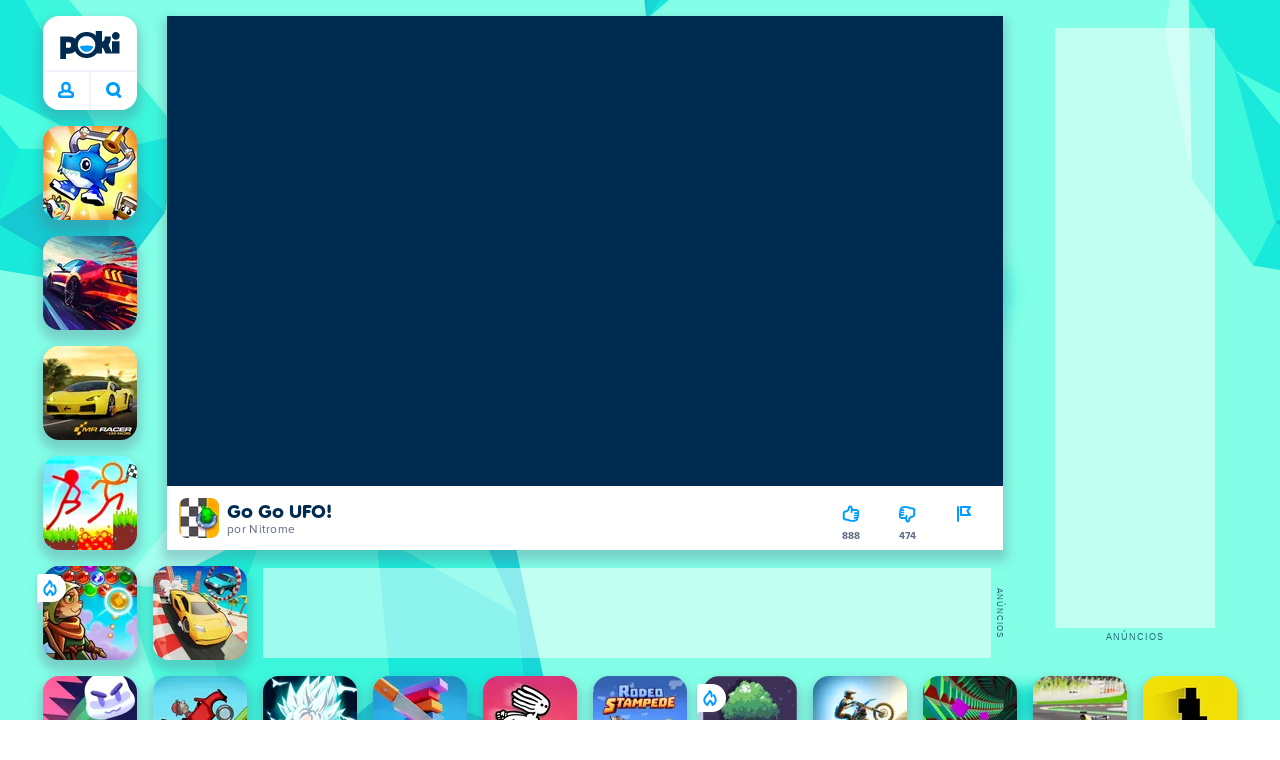

--- FILE ---
content_type: text/html; charset=utf-8
request_url: https://poki.com/br/g/go-go-ufo
body_size: 68913
content:
<!doctype html>
<html  dir="ltr" lang="pt-br" translate="no">
	<head>
		<meta charset="utf-8">
		<link data-chunk="main" rel="stylesheet" href="https://a.poki-cdn.com/assets/client~main-9f4db315~a984dd5c0737183cdda5.css">
<link data-chunk="app-components-Pill-tsx" rel="stylesheet" href="https://a.poki-cdn.com/assets/client~app-components-Pill~782422c337c4e82f17ee.css">
<link data-chunk="app-components-Logo-tsx" rel="stylesheet" href="https://a.poki-cdn.com/assets/client~app-components-Logo~584ca21df851816a20e1.css">
<link data-chunk="app-components-NavButtons-tsx" rel="stylesheet" href="https://a.poki-cdn.com/assets/client~app-components-NavButtons~b87445101d0458752fae.css">
<link data-chunk="app-components-NavButtonProfile-tsx" rel="stylesheet" href="https://a.poki-cdn.com/assets/client~app-components-NavButtonProfile~e7bfcf38363213b73d8c.css">
<link data-chunk="app-components-Shimmer-tsx" rel="stylesheet" href="https://a.poki-cdn.com/assets/client~app-components-Shimmer~0c083801d52fdd680ce8.css">
<link data-chunk="app-components-contentTypes-TitleBox-tsx" rel="stylesheet" href="https://a.poki-cdn.com/assets/client~app-components-contentTypes-TitleBox~f00e65ee922b58eafa36.css">
<link data-chunk="app-components-SummaryTile-tsx" rel="stylesheet" href="https://a.poki-cdn.com/assets/client~app-components-SummaryTile~39675dec997a9307565a.css">
<link data-chunk="app-components-CategoryTile-tsx" rel="stylesheet" href="https://a.poki-cdn.com/assets/client~app-components-CategoryTile~139fc0e53c36a2444207.css">
<link data-chunk="app-components-Description-tsx" rel="stylesheet" href="https://a.poki-cdn.com/assets/client~app-components-Description~83813e0d026d0e6515b4.css">
<link data-chunk="app-components-Breadcrumbs-tsx" rel="stylesheet" href="https://a.poki-cdn.com/assets/client~app-components-Breadcrumbs~c91f31ecaf103f32547e.css">
<link data-chunk="app-components-Footer-tsx" rel="stylesheet" href="https://a.poki-cdn.com/assets/client~app-components-Footer~240184e2c6aa07de5992.css">
<link data-chunk="app-components-SocialLinks-tsx" rel="stylesheet" href="https://a.poki-cdn.com/assets/client~app-components-SocialLinks~ad8c08ed020b8c30348b.css">
<link data-chunk="app-components-PageGame-tsx" rel="stylesheet" href="https://a.poki-cdn.com/assets/client~app-components-PageGame~edb87386bc296c7c2f8a.css">
<link data-chunk="app-components-ExternallyHostedCommunication-tsx" rel="stylesheet" href="https://a.poki-cdn.com/assets/client~app-components-ExternallyHostedCommunication~57a7d5c666c728691844.css">
<link data-chunk="app-components-PlayGameTile-tsx" rel="stylesheet" href="https://a.poki-cdn.com/assets/client~app-components-PlayGameTile~5e9c08558fc56d37522d.css">
<link data-chunk="app-components-SpinnerCircular-tsx" rel="stylesheet" href="https://a.poki-cdn.com/assets/client~app-components-SpinnerCircular~9eb8b8697f891858299e.css">
<link data-chunk="app-components-TileVideo-tsx" rel="stylesheet" href="https://a.poki-cdn.com/assets/client~app-components-TileVideo~c2b8980bdad6a8738409.css">
<link data-chunk="app-components-TileLabel-tsx" rel="stylesheet" href="https://a.poki-cdn.com/assets/client~app-components-TileLabel~2d00f8d2463f672cd381.css">
<link data-chunk="app-components-Tags-tsx" rel="stylesheet" href="https://a.poki-cdn.com/assets/client~app-components-Tags~49a8aefee7bac227c9ee.css">
<link data-chunk="app-components-GamePlayer-tsx" rel="stylesheet" href="https://a.poki-cdn.com/assets/client~app-components-GamePlayer~8b6166020db80f5d9620.css">
<link data-chunk="app-components-GameContentTile-tsx" rel="stylesheet" href="https://a.poki-cdn.com/assets/client~app-components-GameContentTile~6e2b626219e911448fd4.css">
<link data-chunk="app-components-GameBarButton-tsx" rel="stylesheet" href="https://a.poki-cdn.com/assets/client~app-components-GameBarButton~1024113f052d0a626b7c.css">
<link data-chunk="app-components-GamePrivacyPolicy-tsx" rel="stylesheet" href="https://a.poki-cdn.com/assets/client~app-components-GamePrivacyPolicy~53429096476676a62136.css">
<link data-chunk="app-components-contentTypes-PokiKids-tsx" rel="stylesheet" href="https://a.poki-cdn.com/assets/client~app-components-contentTypes-PokiKids~b31f09c137bdcdecf5b4.css">
<link data-chunk="app-components-StoreLinks-tsx" rel="stylesheet" href="https://a.poki-cdn.com/assets/client~app-components-StoreLinks~5ac5d6ad42b81e738441.css">
<link data-chunk="app-components-PageBackground-tsx" rel="stylesheet" href="https://a.poki-cdn.com/assets/client~app-components-PageBackground~61323aa3d325e14e0cd7.css">
<link data-chunk="app-components-contentTypes-ErrorLoader-tsx" rel="stylesheet" href="https://a.poki-cdn.com/assets/client~app-components-contentTypes-ErrorLoader~f93bc14667ff7d04d4ec.css">
<link data-chunk="app-components-contentTypes-GameUnavailable-tsx" rel="stylesheet" href="https://a.poki-cdn.com/assets/client~app-components-contentTypes-GameUnavailable~3bad22dfdc8fb4f01a40.css">
<link data-chunk="app-components-GameNotAvailable-tsx" rel="stylesheet" href="https://a.poki-cdn.com/assets/client~app-components-GameNotAvailable~f2436cac5915213add1b.css">
<link data-chunk="app-components-PageAllGames-tsx" rel="stylesheet" href="https://a.poki-cdn.com/assets/client~app-components-PageAllGames~e2bff0a830c783c1d560.css">
<link data-chunk="app-components-ParallaxBackground-tsx" rel="stylesheet" href="https://a.poki-cdn.com/assets/client~app-components-ParallaxBackground~7a8a043051b81a642e95.css">
<link data-chunk="app-components-themes-ThemeHorror-tsx" rel="stylesheet" href="https://a.poki-cdn.com/assets/client~app-components-themes-ThemeHorror~714a114b9f30d616f320.css">
<link data-chunk="app-components-ScrollToTop-tsx" rel="stylesheet" href="https://a.poki-cdn.com/assets/client~app-components-ScrollToTop~468fb1edb2e4e84d8ade.css">
<link data-chunk="app-components-privacyCenter-PrivacyCenter-tsx" rel="stylesheet" href="https://a.poki-cdn.com/assets/client~app-components-privacyCenter-PrivacyCenter-42018f38~e142597dddc11185d9b4.css">
<link data-chunk="app-components-PageContent-tsx" rel="stylesheet" href="https://a.poki-cdn.com/assets/client~app-components-PageContent~1379094c6382a1d27e02.css">
<link data-chunk="app-components-themes-ThemeWinter-tsx" rel="stylesheet" href="https://a.poki-cdn.com/assets/client~app-components-themes-ThemeWinter~94408c888a647d5a96b9.css">
<link data-chunk="app-components-PageContact-tsx" rel="stylesheet" href="https://a.poki-cdn.com/assets/client~app-components-PageContact~6dd79748bf75862f7e11.css">
<link data-chunk="app-components-Label-tsx" rel="stylesheet" href="https://a.poki-cdn.com/assets/client~app-components-Label~fe53735a9197d8a9f1e6.css">
		
		<link rel="preconnect" href="https://a.poki-cdn.com" />
		<link rel="preconnect" href="https://img.poki-cdn.com" />
		<link rel="preconnect" href="https://poki-gdn.com" />
		<link rel="preconnect" href="https://gdn.poki.com" />
		<link rel="preconnect" href="https://games.poki.com" />
		
		<link rel="manifest" href="/manifest.json">
		<meta name="apple-mobile-web-app-capable" content="yes">
		<meta name="apple-mobile-web-app-status-bar-style" content="black-translucent">
		<meta name="apple-mobile-web-app-title" content="Poki">
		<meta name="mobile-web-app-capable" content="yes" />
		<meta name="color-scheme" content="only light">
		<meta name="robots" content="max-image-preview:large">
		<meta name="format-detection" content="telephone=no">
		<meta name="x-ab" content="control-959a0db8">
		<meta name="viewport" content="width=device-width, initial-scale=1.0, minimal-ui, shrink-to-fit=no, viewport-fit=cover" />
		<script>
			
			window.rtl = false;
			window.ENV = {"SERVICE_ENV":"production","DEPLOY_ENV":"cluster"};
			window.context = {"geo":"US","session":{},"user":{},"site":{"id":71,"lang":"pt","title":"Poki","languageName":"Português","domain":"poki.com","domain_title":"Poki.com","iso_lang":"pt-br","locale":"pt_BR","paths":{"prefix":"\u002Fbr"}},"experiment":"control-959a0db8","page":{"id":30439,"type":"game","path":"\u002Fbr\u002Fg\u002Fgo-go-ufo"},"tag":"pg-f93d8c1c019a2f3f68c5a899b80f6b9c52aa79a9","isPokiAnalyticsEnabled":true};
			window.pokiGTM = window.pokiGTM || [];
			window.isPokiPlayground = 'true';
			window.googletag = window.googletag || { cmd: [] };
			window.pbjs = window.pbjs || { que: [] };

			
		window.pokiCountry = 'US';
		window.pokiRegion = 'OH';
		window.pokiBotScore = 99;
		window.pokiBotVerified = false;
	
			var head;(()=>{"use strict";var e=15552e3;function o(e){var o=new RegExp("".concat(e,"=([^;]+)(?:;|$)")).exec(document.cookie);return o?o[1]:""}function t(o,t,n){document.cookie="".concat(o,"=").concat(t,"; path=/; samesite=lax; max-age=").concat(Math.min(n||e,e))}function n(){for(var e=Math.floor(Date.now()/1e3),o="",t=0;t<4;t++)o=String.fromCharCode(255&e)+o,e>>=8;if(window.crypto&&crypto.getRandomValues&&Uint32Array){var n=new Uint32Array(12);crypto.getRandomValues(n);for(var a=0;a<12;a++)o+=String.fromCharCode(255&n[a])}else for(var i=0;i<12;i++)o+=String.fromCharCode(Math.floor(256*Math.random()));return btoa(o).replace(/\+/g,"-").replace(/\//g,"_").replace(/=/g,"")}function a(e,o,t){console.error(e);var n=[{k:"where",v:o},{k:"error",v:e.name&&e.message?"".concat(e.name,": ").concat(e.message):JSON.stringify(e)}];if(void 0!==t){var a=t;"string"!=typeof e&&(a=JSON.stringify(e)),n.push({k:"extra",v:a})}!function(e,o){fetch(e,{method:"POST",headers:{"Content-Type":"text/plain"},body:o,mode:"no-cors",keepalive:!0,credentials:"omit"}).catch((function(t){console.error(t);try{var n="XMLHttpRequest"in window?new XMLHttpRequest:new ActiveXObject("Microsoft.XMLHTTP");n.open("POST",e,!0),n.setRequestHeader("Content-Type","text/plain"),n.send(o)}catch(e){}}))}("https://t.poki.io/l",JSON.stringify({c:"observer-error",ve:7,d:n}))}var i="poki_uid",r="poki_uid_new",s="poki_uid_version",c="poki_uid_ttl",d=15552e3;function p(e){t(i,o(i),e),t(r,o(r),e),t(s,o(s),e),t(c,e,e),window[window._pokiUserGlobalName]&&(window[window._pokiUserGlobalName].ttl=e)}function u(e){if(!e)return"";try{var o=/^[a-zA-Z][a-zA-Z0-9+\-.]*:\/\//.test(e);return new URL(o?e:"https://".concat(e)).hostname||""}catch(e){return""}}function l(e){if(/^\d{1,3}(\.\d{1,3}){3}$/.test(e)||e.includes(":"))return e;if("gemini.google.com"===e)return"gemini-google";if("bard.google.com"===e)return"bard-google";if("com.google.android.googlequicksearchbox"===e)return e;var o=function(e){if(!e)return"";if(/^\d{1,3}(\.\d{1,3}){3}$/.test(e)||e.includes(":"))return e;var o=e.split(".").filter(Boolean);if(o.length<=2)return e;var t=new Set(["co.uk","gov.uk","ac.uk","sch.uk","com.au","net.au","org.au","com.br","com.mx","com.tr","com.ar","com.cn","com.hk","com.tw","com.sg","com.my","com.id","co.nz","co.in","co.kr","co.za","co.jp"]),n=o.slice(-2).join("."),a=o.slice(-3).join(".");return t.has(n)?o.slice(-3).join("."):t.has(a)?o.slice(-4).join("."):n}(e);return o?o.split(".")[0]||o:e||""}function w(e,o){var t=e.getAll(o);return t&&0!==t.length?t[t.length-1]:""}window._pokiUserGlobalName=window._pokiUserGlobalName||"user";var g=new Set(["authorize.roblox.com","accounts.google.com","appleid.apple.com","idmsa.apple.com","login.microsoftonline.com","login.live.com"]),h=new Set(["doubleclick","googlesyndication","googleapis","googleadservices"]),m=new Set(["doubleclick","googlesyndication","googleapis","googleadservices","adsenseformobileapps"]),f=new Set(["google","bing","brave","yahoo","baidu","yandex","duckduckgo","aol","ask","avg","babylon","googleweblight","info","izito","msn","myway","naver","qo-search","searchencrypt","search-results","searchlock","seznam","so","sogou","startpage","startpagina","startsiden","virgilio","wp","zapmeta","100searchengines","dailysearches","easyfindanswers","ecosia","findretro","geniol","gsearch","gosearcresults","gosrch","juniorsafesearch","karmasearch","keyboardsearch","kvasir","metager","mojeek","mysearcheasy","onlineradiok","panda-search","petalsearch","presearch","qwant","rammerhead","relatedsearches","search","search-browser","searchbip","searcheira","search-io","search-load","searchmusic-online","search-redirect","searchsafe","searchsail","search-sprint","search-tab","searchspear","sosearcher","srchoffer","syndicatedsearch","trojanwall","voicecommandsearcher","web-explore","webcrawler","yellow-search","ziyuan","ziyuanm","zuiben","coccoc","zhanlian"]);function v(){var e,o=arguments.length>0&&void 0!==arguments[0]?arguments[0]:{},t=o.search,n=void 0===t?"":t,a=o.referrer,i=void 0===a?"":a,r=new URLSearchParams(n),s=u(i),c=l(s),d=""!==i,p=r.has("tt"),v=r.has("sc"),k=w(r,"utm_source"),_=w(r,"utm_medium"),y=w(r,"utm_term"),b=w(r,"poki_source"),S=w(r,"placement"),N=w(r,"gclid"),x=w(r,"msclkid"),C=w(r,"yclid"),L=w(r,"ttclid"),G=w(r,"fbclid"),U=w(r,"adgroup"),D=w(r,"creative"),O=w(r,"network");e=c||(""===s&&""!==i?"":i);var T,j,A=!d||"poki"===e||m.has(e),R=(T=(i||"").match(/^android-app:\/\/([^/]+)/i))?T[1].toLowerCase():null,P=function(e){var o=(e||"").match(/^ios-app:\/\/([^/]+)/i);return o?o[1].toLowerCase():null}(i),M=function(e){var o=(e||"").match(/^mobileapp::\d+-([^/]+)/i);return o?o[1].toLowerCase():null}(i),z=A&&S.includes("mobileapp::")&&S.includes("mobileapp::2-")?function(e){var o=arguments.length>1&&void 0!==arguments[1]?arguments[1]:/^mobileapp::2-([^/]+)/,t=(e||"").match(o);return t?t[1]:null}(S):null;j="chrome_extension"===k?"poki_chrome_extension":"edge_extension"===k?"poki_edge_extension":p?"tiktok":v?"snapchat":"android_app"===b?"poki_android_app":"web_app_manifest"===k?"pwa":R||(P||(M||(!d&&k?k:z||(A&&S?l(u(S))||S:"g"===O?"google":"ytv"===O?"youtube":d||N||x||C||L||G||U||D?!d&&N&&/^\d+$/.test(N)?"direct":""===e&&d?"unknown":e||"unknown":"direct"))));var I,J=h.has(j)||!!(N||x||C||L||G||U||D)||"cpc"===_||"rtb-cpm"===_||"ppc"===_||"paid"===_,E=(s||"").toLowerCase(),$=!g.has(E)&&(f.has(j)||/^com\.google\.android\.googlequicksearchbox$/.test(E)||function(e){return/^webcache\.googleusercontent\.com$/.test(e)}(E)||!!y&&"share"!==_);return I="snapchat"===k?"cpc":G&&!k?"organic":J?"cpc":$?"organic":g.has(E)?"oauth":"pwa"===j||"poki_android_app"===j||d||"social"===_||"email"===_?"referral":j?"unknown":"direct","direct"===j&&"direct"!==I&&"unknown"!==I&&"referral"!==I&&(j="unknown"),h.has(j)&&(j="unknown"),"poki"===j&&"cpc"===I&&(j="unknown"),{source:j,medium:I}}var k=18e5,_="poki_session";window._pokiSessionGlobalName=window._pokiSessionGlobalName||"session";var y=["poki.at","poki.be","poki.by","poki.ch","poki.cn","poki.co.id","poki.co.il","poki.com.br","poki.com","poki.cz","poki.de","poki.dk","poki.fi","poki.it","poki.jp","poki.nl","poki.pl","poki.pt","poki.se","www.trochoi.net"];function b(){try{var e=new URL(document.referrer).hostname;return y.indexOf(e)>-1?"poki":e}catch(e){}return""}function S(e,o){if(!e)return!1;if(!(e&&e.page&&e.landing_page&&e.previous_page))return!1;if(!e.tab_id)return!1;if(!e.expire||Date.now()>e.expire)return!1;if(e.expire>Date.now()+k)return!1;if(o){var t=v({referrer:document.referrer,search:window.location.search}),n=t.source,a=t.medium;if("oauth"!==a&&n!==e.source)return!1;var i="cpc"===a,r="cpc"===e.medium;if(i&&!r)return!1}return!0}function N(){var e=null;S(window[window._pokiSessionGlobalName],!1)&&(e=window[window._pokiSessionGlobalName]);try{var o=sessionStorage.getItem(_);if(o){var t=JSON.parse(o);S(t,!1)&&(!e||t.depth>e.depth)&&(e=t)}}catch(e){try{a(e,"getSession",sessionStorage.getItem(_))}catch(o){a(e,"getSession",o)}}return e}function x(){var e=0;window[window._pokiSessionGlobalName]&&window[window._pokiSessionGlobalName].count&&(e=window[window._pokiSessionGlobalName].count);try{var t=sessionStorage.getItem(_);if(t){var n=JSON.parse(t);n&&n.count&&n.count>e&&(e=n.count)}}catch(e){try{a(e,"getPreviousSessionCount",sessionStorage.getItem(_))}catch(t){a(e,"getPreviousSessionCount",t)}}try{var i=o(_);if(i){var r=JSON.parse(i);r&&r.count&&r.count>e&&(e=r.count)}}catch(e){try{a(e,"getPreviousSessionCount",o(_))}catch(t){a(e,"getPreviousSessionCount",t)}}return e}function C(){if(window[window._pokiSessionGlobalName]&&window[window._pokiSessionGlobalName].tab_id)return window[window._pokiSessionGlobalName].tab_id;try{var e=sessionStorage.getItem(_);if(e){var o=JSON.parse(e);if(o&&o.tab_id)return o.tab_id}}catch(e){}return n()}function L(){var e=0,t=N();t&&(e=t.depth);try{var n=o(_);if(n){var i=JSON.parse(n);!S(i,!t)||t&&i.id!==t.id||(e=Math.max(e,i.depth))}}catch(e){var r=null;try{r=o(_)||null}catch(e){}a(e,"getSessionDepth",r)}return e}function G(e,i,s){var p,u=null;try{(u=N())?(u.previous_page.path=u.page.path,u.previous_page.type=u.page.type,u.previous_page.id=u.page.id,u.previous_page.start=u.page.start,u.previous_page.pageview_id=u.page.pageview_id,u.page.path=e,u.page.type=i,u.page.id=s,u.page.start=Date.now(),u.page.pageview_id=n(),u.depth=L()+1,u.expire=Date.now()+k):u=function(e,i,r){try{var s=o(_);if(s){var c=JSON.parse(s);if(S(c,!0))return c.previous_page.path=c.page.path,c.previous_page.type=c.page.type,c.previous_page.id=c.page.id,c.previous_page.start=c.page.start,c.previous_page.pageview_id=c.page.pageview_id,c.page.path=e,c.page.type=i,c.page.id=r,c.page.start=Date.now(),c.page.pageview_id=n(),c.depth=L()+1,c.expire=Date.now()+k,c.tab_id=C(),t(_,JSON.stringify(c)),c}}catch(e){var d=null;try{d=o(_)||null}catch(e){}a(e,"getSessionDepth",d)}var p=n(),u=v({referrer:document.referrer,search:window.location.search}),l=u.source,w=u.medium;return{id:n(),expire:Date.now()+k,tab_id:C(),depth:1,count:x()+1,page:{path:e,type:i,id:r,start:Date.now(),pageview_id:p},previous_page:{},landing_page:{path:e,type:i,id:r,start:Date.now(),pageview_id:p},referrer_domain:b(),source:l,medium:w}}(e,i,s),u.count>1&&(p=parseInt(o(c),10)||d,t(r,"0",p),window[window._pokiUserGlobalName]&&(window[window._pokiUserGlobalName].is_new=!1));var l=JSON.stringify(u);try{sessionStorage.setItem(_,l)}catch(e){a(e,"updateSession-1")}window[window._pokiSessionGlobalName]=u;try{t(_,l)}catch(e){a(e,"updateSession-4")}}catch(e){a(e,"updateSession-2")}return u}(async function(){const e=[];try{if("1"===new URLSearchParams(window.location.search).get("disableBotDetection")||"localhost"===window.location.hostname||"127.0.0.1"===window.location.hostname)return e;/bot|googlebot|googleother|google-extended|crawler|spider|robot|crawling|headless|phantomjs/i.test(navigator?.userAgent)&&e.push("userAgent"),navigator?.webdriver&&e.push("webdriver"),navigator.languages&&0!==navigator.languages.length||e.push("languages"),window.RTCPeerConnection||e.push("RTCPeerConnection"),void 0!==document.$cdc_asdjflasutopfhvcZLmcfl_&&e.push("$cdc_asdjflasutopfhvcZLmcfl_"),(window.callPhantom||window._phantom)&&e.push("phantom"),400===window.screen.width&&400===window.screen.height&&e.push("400x400"),0===window.screen.width&&0===window.screen.height&&e.push("0x0"),"number"==typeof navigator.hardwareConcurrency&&navigator.hardwareConcurrency>32&&e.push(`${navigator.hardwareConcurrency}cores`),function(){try{const e=document.createElement("iframe");e.srcdoc="poki",document.body.appendChild(e);const o=e?.contentWindow?.self?.get?.toString();return e.remove(),!!o}catch{return!1}}()&&e.push("contentWindowProxy"),await async function(){try{return"prompt"===(await navigator.permissions.query({name:"notifications"})).state&&"Notification"in window&&"denied"===Notification.permission}catch{return!1}}()&&e.push("permissions"),await async function(){try{const{userAgentData:e}=window.navigator;return!!e&&(""===e.platform||""===await(e.getHighEntropyValues(["platform"])?.platform))}catch{return!1}}()&&e.push("userAgentData.platform"),await async function(){try{const{userAgentData:e}=window.navigator;return!!e&&!!await(e.getHighEntropyValues(["fullVersionList"])?.brands?.some((e=>e?.brand?.includes("HeadlessChrome"))))}catch{return!1}}()&&e.push("userAgentData.brands"),function(){const{hostname:e}=window.location;if("localhost"===e||"127.0.0.1"===e||e.endsWith(".poki.io"))return!1;try{if("true"===localStorage.getItem("poki_nobot"))return!1}catch{}let o=!1;const t=new Error("poki test error");return Object.defineProperty(t,"stack",{get(){o=!0}}),console.log(t),o}()&&e.push("chromeDebugProtocol"),function(){let e=!0;try{Object.setPrototypeOf(HTMLCanvasElement.prototype.toDataURL,HTMLCanvasElement.prototype.toDataURL)}catch(o){o.message.toLowerCase().indexOf("cycl")>-1&&(e=!1)}return e}()&&e.push("canvasToDataURLOverride")}catch{}return e})().then((e=>{window.pokiBotDetected=e})),window.pokiMessageBuffer=[],window.pokiMessageListener=e=>{window.pokiMessageBuffer.push(e)},window.addEventListener("message",window.pokiMessageListener),window?.location?.href?.startsWith("file://")&&(window.location.href="https://www.poki.com"),window.addEventListener("unhandledrejection",(e=>{console.error(e)}));const{context:U}=window;window.updateSession=()=>{},window.setUserTTL=()=>{};const D=()=>{window.updateSession=G,window.setUserTTL=p,G(U.page.path,U.page.type,U.page.id),U.session=window.session,window.user=function(){var e,a,p,u,l=null===(e=window[window._pokiUserGlobalName])||void 0===e?void 0:e.id,w=(null===(a=window[window._pokiUserGlobalName])||void 0===a?void 0:a.is_new)||!1,g=(null===(p=window[window._pokiUserGlobalName])||void 0===p?void 0:p.version)||0,h=(null===(u=window[window._pokiUserGlobalName])||void 0===u?void 0:u.ttl)||d;return l||(l=o(i),w="1"===o(r),g=parseInt(o(s),10)||0,h=parseInt(o(c),10)||h),l&&function(e){if(!/^[A-Za-z0-9-_]+$/.test(e))return!1;try{return 16===atob(e.replace(/-/g,"+").replace(/_/g,"/")).length}catch(e){return!1}}(l)||(l=n(),w=!0,g=2,h=d),t(i,l,h),t(r,w?"1":"0",h),t(s,g,h),t(c,h,h),window[window._pokiUserGlobalName]={id:l,is_new:w,version:g,ttl:h},{id:l,is_new:w,version:g,ttl:h}}(),U.user=window.user};window.tracker=window.tracker||[],window.context.geo=(window.pokiCountry||"").toUpperCase();try{window.localStorageConsentSet="true"===localStorage.getItem("localStorageConsentSet")}catch{}if((document.cookie.includes("poki_remarketing=false")||!1)&&(window.pokiBingRemarketing=!1,window.pokiGoogleRemarketing=!1),window.pokiAnalytics=!1,window.adsAllowed=!0,window.loadTS2=function(){window.pokiAnalytics=!0;const e=document.createElement("script");e.src="//a.poki-cdn.com/t2.js",document.head.appendChild(e)},"GB"===window.context.geo){const e=document.cookie.includes("poki_ads_allowed=true")||!1;window.adsAllowed=e;(document.cookie.includes("poki_analytics=true")||!1)&&(D(),window.loadTS2())}else{document.cookie.includes("poki_analytics=false")||!1||(D(),window.loadTS2())}head={}})();
			window.INITIAL_STATE = {"router":{"location":{"pathname":"\u002Fbr\u002Fg\u002Fgo-go-ufo","search":"?ab=control-959a0db8","hash":"","state":null,"key":"lwgvjbri"},"action":"POP","forceReload":false},"ads":{"takeover":null,"pokiSDKLoaded":false,"adStackLoaded":false,"adStackReadyForLoad":false,"adBlocked":false,"mobileAdsOpportunity":false,"gameBarHouseAdCount":0,"gameBarHouseAdEmpty":false},"background":{"immersiveTakeover":null,"custom":{"color":"var(--green-7)","style":"cover","image":"https:\u002F\u002Fa.poki-cdn.com\u002Fimages\u002Fbg-diamante.svg"}},"client":{"bot":false,"cache":0,"device":"desktop","isIpadOS":false,"isIos":false,"visibility":true,"history":[],"geo":"US","region":"OH","ccpaApplies":false,"host":"poki.com","viewportOrientation":"portrait","loadingPage":false,"recentGames":[],"hydrated":false,"asyncEpicFired":false,"usPrivacyString":"1---","consistentRandomSeed":0.15218305904182827,"externalGames":{},"isAdsBlockedVisible":false,"trafficSource":""},"currency":{"EUR":{"EUR":1,"GBP":0.873726,"USD":1.173022},"GBP":{"EUR":1.14452356917386,"GBP":1,"USD":1.3425513261594597},"USD":{"EUR":0.8524989301138427,"GBP":0.7448504802126473,"USD":1}},"experiment":{"config":{"id":"control-959a0db8","playground":{"docker_image":"latest","sdk_version":""},"playground_image":"f93d8c1c019a2f3f68c5a899b80f6b9c52aa79a9","weight":5}},"game":{"isFullscreen":false,"wasFullscreen":false,"showAdStatus":false,"adStatusEvent":"","adDuration":0,"adCurrentTime":0,"loadingFinished":false,"lastCloudSaveTimestamp":0},"pages":{"currentPagePath":null,"previousPagePath":null,"isLanding":true,"pages":{}},"ratings":{"userVotes":{},"previousUserVotes":{},"feedbackGiven":{},"ratingsData":{}},"bugReport":{"isReporting":false,"reportData":null},"search":{"query":"","expanded":false,"results":{"content":[]},"pending":false,"error":false,"popularSearches":[],"searchSessionId":0,"quickSearchCategories":[],"lastClosed":0},"notifications":{"stack":[],"muted":[]},"modals":{"stack":[],"muted":{}},"site":{"mode":"web","site":{"id":71,"lang":"pt","title":"Poki","languageName":"Português","domain":"poki.com","domain_title":"Poki.com","iso_lang":"pt-br","locale":"pt_BR","paths":{"prefix":"\u002Fbr"}},"sites":{"3":{"id":3,"lang":"en","title":"Poki","languageName":"English","domain":"poki.com","domain_title":"Poki.com","iso_lang":"en","locale":"en_US","paths":{"prefix":"\u002Fen"}},"7":{"id":7,"lang":"ru","title":"Poki (Поки)","languageName":"Pусский","domain":"poki.com","domain_title":"Poki.com","iso_lang":"ru","locale":"ru_RU","paths":{"prefix":"\u002Fru"}},"38":{"id":38,"lang":"uk","title":"Poki (Покі)","languageName":"Українська","domain":"poki.com","domain_title":"Poki.com","iso_lang":"uk","locale":"uk_UA","paths":{"prefix":"\u002Fua"}},"43":{"id":43,"lang":"ar","title":"Poki (بوكي)","languageName":"عربي","domain":"poki.com","domain_title":"Poki.com","iso_lang":"ar","locale":"ar_AR","paths":{"prefix":"\u002Far"}},"46":{"id":46,"lang":"th","title":"Poki (โปกิ)","languageName":"ภาษาไทย","domain":"poki.com","domain_title":"Poki.com","iso_lang":"th","locale":"th_TH","paths":{"prefix":"\u002Fth"}},"48":{"id":48,"lang":"ko","title":"Poki (포키)","languageName":"한국어","domain":"poki.com","domain_title":"Poki.com","iso_lang":"ko","locale":"ko_KR","paths":{"prefix":"\u002Fkr"}},"52":{"id":52,"lang":"es","title":"Poki","languageName":"Español","domain":"poki.com","domain_title":"Poki.com","iso_lang":"es","locale":"es_LA","paths":{"prefix":"\u002Fes"}},"53":{"id":53,"lang":"fr","title":"Poki","languageName":"Français","domain":"poki.com","domain_title":"Poki.com","iso_lang":"fr","locale":"fr_FR","paths":{"prefix":"\u002Ffr"}},"54":{"id":54,"lang":"tr","title":"Poki","languageName":"Türkçe","domain":"poki.com","domain_title":"Poki.com","iso_lang":"tr","locale":"tr_TR","paths":{"prefix":"\u002Ftr"}},"56":{"id":56,"lang":"el","title":"Poki (ποκι)","languageName":"Ελληνικά","domain":"poki.com","domain_title":"Poki.com","iso_lang":"el","locale":"el_GR","paths":{"prefix":"\u002Fgr"}},"57":{"id":57,"lang":"no","title":"Poki","languageName":"Norsk","domain":"poki.com","domain_title":"Poki.com","iso_lang":"no","locale":"no_NO","paths":{"prefix":"\u002Fno"}},"58":{"id":58,"lang":"ro","title":"Poki","languageName":"Română","domain":"poki.com","domain_title":"Poki.com","iso_lang":"ro","locale":"ro_RO","paths":{"prefix":"\u002Fro"}},"59":{"id":59,"lang":"bg","title":"Poki (Поки)","languageName":"български","domain":"poki.com","domain_title":"Poki.com","iso_lang":"bg","locale":"bg_BG","paths":{"prefix":"\u002Fbg"}},"60":{"id":60,"lang":"hu","title":"Poki","languageName":"Magyar","domain":"poki.com","domain_title":"Poki.com","iso_lang":"hu","locale":"hu_HU","paths":{"prefix":"\u002Fhu"}},"61":{"id":61,"lang":"sk","title":"Poki","languageName":"Slovenčina","domain":"poki.com","domain_title":"Poki.com","iso_lang":"sk","locale":"sk_SK","paths":{"prefix":"\u002Fsk"}},"62":{"id":62,"lang":"sv","title":"Poki","languageName":"Svenska","domain":"poki.com","domain_title":"Poki.com","iso_lang":"sv","locale":"","paths":{"prefix":"\u002Fse"}},"63":{"id":63,"lang":"it","title":"Poki","languageName":"Italiano","domain":"poki.com","domain_title":"Poki.com","iso_lang":"it","locale":"it_IT","paths":{"prefix":"\u002Fit"}},"64":{"id":64,"lang":"da","title":"Poki","languageName":"Dansk","domain":"poki.com","domain_title":"Poki.com","iso_lang":"da","locale":"da_DK","paths":{"prefix":"\u002Fdk"}},"65":{"id":65,"lang":"fi","title":"Poki","languageName":"Suomi","domain":"poki.com","domain_title":"Poki.com","iso_lang":"fi","locale":"fi_FI","paths":{"prefix":"\u002Ffi"}},"66":{"id":66,"lang":"pl","title":"Poki","languageName":"Polski","domain":"poki.com","domain_title":"Poki.com","iso_lang":"pl","locale":"pl_PL","paths":{"prefix":"\u002Fpl"}},"67":{"id":67,"lang":"cs","title":"Poki","languageName":"Čeština","domain":"poki.com","domain_title":"Poki.com","iso_lang":"cs","locale":"","paths":{"prefix":"\u002Fcz"}},"68":{"id":68,"lang":"nl","title":"Poki","languageName":"Nederlands","domain":"poki.com","domain_title":"Poki.com","iso_lang":"nl","locale":"nl_NL","paths":{"prefix":"\u002Fnl"}},"69":{"id":69,"lang":"ja","title":"Poki (ポキ)","languageName":"日本語","domain":"poki.com","domain_title":"Poki.com","iso_lang":"ja","locale":"ja_JP","paths":{"prefix":"\u002Fjp"}},"70":{"id":70,"lang":"he","title":"Poki (פוקי)","languageName":"עִברִית","domain":"poki.com","domain_title":"Poki.com","iso_lang":"he","locale":"he_IL","paths":{"prefix":"\u002Fil"}},"71":{"id":71,"lang":"pt","title":"Poki","languageName":"Português","domain":"poki.com","domain_title":"Poki.com","iso_lang":"pt-br","locale":"pt_BR","paths":{"prefix":"\u002Fbr"}},"72":{"id":72,"lang":"de","title":"Poki","languageName":"Deutsch","domain":"poki.com","domain_title":"Poki.com","iso_lang":"de","locale":"de_DE","paths":{"prefix":"\u002Fde"}},"73":{"id":73,"lang":"zh","title":"Poki (宝玩)","languageName":"简体中文","domain":"poki.com","domain_title":"Poki.com","iso_lang":"zh","locale":"zh_CN","paths":{"prefix":"\u002Fzh"}},"74":{"id":74,"lang":"id","title":"Poki","languageName":"Bahasa Indonesia","domain":"poki.com","domain_title":"Poki.com","iso_lang":"id","locale":"id_ID","paths":{"prefix":"\u002Fid"}},"75":{"id":75,"lang":"hi","title":"Poki (पोकी)","languageName":"हिन्दी","domain":"poki.com","domain_title":"Poki.com","iso_lang":"hi","locale":"hi_IN","paths":{"prefix":"\u002Fhi"}},"76":{"id":76,"lang":"bn","title":"Poki (পোকি)","languageName":"বাংলা","domain":"poki.com","domain_title":"Poki.com","iso_lang":"bn","locale":"bn_IN","paths":{"prefix":"\u002Fbn"}},"77":{"id":77,"lang":"ms","title":"Poki","languageName":"Bahasa Melayu","domain":"poki.com","domain_title":"Poki.com","iso_lang":"ms","locale":"ms_MY","paths":{"prefix":"\u002Fms"}},"78":{"id":78,"lang":"tl","title":"Poki","languageName":"Tagalog","domain":"poki.com","domain_title":"Poki.com","iso_lang":"tl","locale":"tl_PH","paths":{"prefix":"\u002Ftl"}},"79":{"id":79,"lang":"uz","title":"Poki","languageName":"O'zbek","domain":"poki.com","domain_title":"Poki.com","iso_lang":"uz","locale":"uz_UZ","paths":{"prefix":"\u002Fuz"}},"80":{"id":80,"lang":"sr","title":"Poki","languageName":"Srpski","domain":"poki.com","domain_title":"Poki.com","iso_lang":"sr","locale":"sr_RS","paths":{"prefix":"\u002Fsr"}}},"localisations":{"status":"fulfilled","endpointName":"getLocalisations","requestId":"ha6ZNsi1pOsTmZRGzF8Wz","originalArgs":{"site":{"id":71,"lang":"pt","title":"Poki","languageName":"Português","domain":"poki.com","domain_title":"Poki.com","iso_lang":"pt-br","locale":"pt_BR","paths":{"prefix":"\u002Fbr"}}},"startedTimeStamp":1769033682166,"data":{"about":"Sobre","about_title":"Sobre a Poki","acc_add_birthdate":"Precisamos da sua data de nascimento para finalizarmos seu cadastro","acc_auth_flow_failed":"Ops! Algo deu errado. Por favor, atualize a página e tente novamente.","acc_registration_incomplete":"Olá! Preencha sua data de nascimento para completar seu cadastro.","acc_welcome_popup":"Boas vindas a Poki! A partir de agora, seus jogos serão salvos automaticamente. Vamos lá 🎮","access_account_here":"Acesse sua conta aqui","ad_end":"Game on! 🚀","ad_fail":"Ad failed. Game on! 🚀","ad_loading":"Anúncio está carregando ⏳","ad_started1":"Os anúncios apoiam os desenvolvedores de jogos 🤝","ad_started2":"Os anúncios mantêm o Poki gratuito 💙","ad_started3":"De volta ao jogo após este intervalo 🎮","ad_wait1":"Obrigado por esperar 🫶","ad_wait2":"Está demorando mais do que o esperado 😬","ad_wait3":"Obrigado pela sua paciência 🙏","advertisement":"Anúncios","all_games":"Todos os Jogos","allow":"Permitir","ask_parent_for_play":"Por favor, peça a seus pais ou a um adulto responsável se você pode jogar.","attach_screenshot":"Anexar captura de tela do jogo","auto_redirect_button":"Retornar para [language]","auto_redirect_message":"Fizemos a atualização de acordo com as suas definições de idioma. Pretende voltar ao [language]?","auto_redirect_title":"Parece que você fala [language]","back_to_game":"Voltar ao jogo","breadcrumb_games":"Jogos","by":"por","categories":"Categorias","category_meta_description":"Descubra os melhores \u003Ccategory_title\u003E no site mais popular de jogos online grátis! \u003Csitename\u003E funciona no seu celular, tablet ou computador. Sem downloads, sem login. Jogue agora!","category_meta_title":"\u003Ccategory_title_uppercase\u003E \u003Ccategory_emoji\u003E - Jogue Grátis Online! | \u003Csitename\u003E","category_schema":"Quais são os melhores %CATEGORY_NAME% gratuitos on-line?","category_schema_mobile":"Quais são os %CATEGORY_NAME% mais populares para celulares ou tablets?","check_the_other_games":"%title não está disponível para dispositivos móveis e tablets.","clear":"limpar","closefeedbackpopup":"Fechar o pop-up","closesearch":"Fechar a busca","completeyouraccount":"Complete seu cadastro","confirm_button":"Confirmar","consent":"Consentir","consent_adult_themes":"Temas Adultos","consent_chat_function":"Chat","consent_edgy_themes":"Temas Sensíveis","consent_horror":"Medo","consent_user_generated_content":"Conteúdo Gerado por Usuários","consent_violence":"Violência","content_warning":"Aviso de conteúdo","continue_playing":"Continuar","continue_to_site":"Continuar para o site","cookie":"Cookie Settings","cookie_consent_body":"Utilizamos cookies e outras tecnologias semelhantes para melhorar a sua experiência nos nossos serviços, personalizar anúncios e recomendar conteúdos do seu interesse. Ao utilizar nossos serviços, você concorda com este monitoramento. Informamos também que atualizamos a nossa \u003Ca\u003EPolítica de Privacidade\u003C\u002Fa\u003E .","cookie_settings":"Configurações de cookies","cookie_statement":"Declaração sobre cookies","createaccount":"Crie uma conta na Poki","day":"Dia","desktop_only":"Apenas para computador","developers":"Poki for Developers","do_not_sell_my_data":"Hello, World! hoi","dont_ask_again":"Não perguntar novamente","enter_fullscreen":"Tela cheia","enteryourtext":"Conte-nos mais... e por favor, compartilhe apenas informações sobre o próprio jogo","exit":"Sair","exit_fullscreen":"Sair da tela cheia","family_mode":"Cookies e tecnologias semelhantes com pouco ou nenhum impacto na privacidade são usados para o funcionamento do site, para analisar seu uso e exibir anúncios. O conteúdo e os anúncios não são personalizados. Veja a \u003Ca href=\"\u003Cprivacy-policy-link\u003E\" target=\"_blank\" rel=\"noopener noreferrer\"\u003E\"Declaração de Privacidade\"\u003C\u002Fa\u003E para mais informações.","family_mode_title":"Uso de cookies","faq":"Perguntas frequentes","faq_content":"{\n  \"title\": \"Perguntas Frequentes\",\n  \"faqs\": [\n    {\n      \"question\": \"O que é Poki?\",\n      \"answer\": \"\u003Cp\u003EPoki é um playground online completamente gratuito que oferece uma experiência super divertida com a melhor seleção de jogos online. Você pode jogar sozinho ou com amigos. Oferecemos acesso instantâneo para todos os nossos jogos sem necessidade de baixar, fazer login, ver pop-ups ou lidar com quaisquer outras distrações. Você pode jogar nossos jogos no seu desktop, tablet e celular, então você pode desfrutar deles em casa, na rua ou enquanto estuda. Poki tem uma grande seleção de Jogos Online; aqui estão algumas de nossas principais categorias: online-worlds, \u003Ca href=\\\"https:\u002F\u002Fpoki.com\u002Fbr\u002Fio\\\"\u003EJogos .io\u003C\u002Fa\u003E, \u003Ca href=\\\"https:\u002F\u002Fpoki.com\u002Fbr\u002Fcar\\\"\u003EJogos de Carros\u003C\u002Fa\u003E, e muitas mais. Nós também temos um monte de popular-games como \u003Ca href=\\\"https:\u002F\u002Fpoki.com\u002Fbr\u002Fg\u002Fsubway-surfers\\\"\u003ESubway Surfers\u003C\u002Fa\u003E, \u003Ca href=\\\"https:\u002F\u002Fpoki.com\u002Fbr\u002Fg\u002Fstickman-hook\\\"\u003EStickman Hook\u003C\u002Fa\u003E, \u003Ca href=\\\"https:\u002F\u002Fpoki.com\u002Fbr\u002Fg\u002Fpop-it-master\\\"\u003EPop It Master\u003C\u002Fa\u003E, \u003Ca href=\\\"https:\u002F\u002Fpoki.com\u002Fbr\u002Fg\u002Ftemple-run-2\\\"\u003ETemple Run 2\u003C\u002Fa\u003E, e mais. Esses jogos são criados por desenvolvedores web de todo o mundo com quem trabalhamos de perto para trazer a melhor experiência de jogo. Antes de lançar um jogo em nosso site, nossa equipe da Poki os revisa através de um processo de seleção rigoroso e cuidadoso para garantir qualidade e uma experiência divertida para todos os nossos jogadores.\u003C\u002Fp\u003E\"\n    },\n    {\n      \"question\": \"Os jogos da Poki são educativos?\",\n      \"answer\": \"\u003Cp\u003ETem jogos de todos os tipos! De \u003Ca href=\\\"https:\u002F\u002Fpoki.com\u002Fbr\u002Fcar\\\"\u003EJogos de Carros\u003C\u002Fa\u003E a \u003Ca href=\\\"https:\u002F\u002Fpoki.com\u002Fbr\u002Ftwo-player\\\"\u003EJogos para 2 Jogadores\u003C\u002Fa\u003E, \u003Ca href=\\\"https:\u002F\u002Fpoki.com\u002Fbr\u002Fdress-up\\\"\u003EJogos de Vestir\u003C\u002Fa\u003E a \u003Ca href=\\\"https:\u002F\u002Fpoki.com\u002Fbr\u002Fadventure\\\"\u003EJogos de Aventura\u003C\u002Fa\u003E, e muitos mais. No entanto, se você está procurando apenas por jogos educativos, procure em nossas categorias \u003Ca href=\\\"https:\u002F\u002Fpoki.com\u002Fbr\u002Feducational\\\"\u003EJogos Educacionais\u003C\u002Fa\u003E, \u003Ca href=\\\"https:\u002F\u002Fpoki.com\u002Fbr\u002Fmath\\\"\u003EJogos de Matemática\u003C\u002Fa\u003E, \u003Ca href=\\\"https:\u002F\u002Fpoki.com\u002Fbr\u002Fmultiplication\\\"\u003EJogos de Multiplicação\u003C\u002Fa\u003E, e \u003Ca href=\\\"https:\u002F\u002Fpoki.com\u002Fbr\u002Fpuzzle\\\"\u003EJogos de Quebra-cabeça\u003C\u002Fa\u003E.\u003C\u002Fp\u003E\"\n    },\n    {\n      \"question\": \"A Poki é segura e protegida?\",\n      \"answer\": \"\u003Cp\u003ESim, a segurança dos nossos usuários é extremamente importante para nós. A Poki toma todas as precauções e medidas de segurança necessárias para ajudar a garantir sua segurança e a dos outros jogadores. Além disso, cada jogo em nossa plataforma passou por um processo de garantia de qualidade completo. No entanto, só podemos garantir sua segurança em nosso site. Se você decidir deixar nosso site através de links externos, não podemos garantir sua segurança. A Poki funciona completamente em seu navegador, que é um ambiente seguro e isolado dentro do seu computador. Sem permissão, não é possível acessar arquivos ou instalar software no seu dispositivo. Para mais informações, aconselhamos que leia nossos \u003Ca href=\\\"https:\u002F\u002Fpoki.com\u002Fbr\u002Fc\u002Fterms-of-use\\\" target=\\\"_blank\\\" rel=\\\"noopener\\\"\u003ETermos de Uso\u003C\u002Fa\u003E.\u003C\u002Fp\u003E\"\n    },\n    {\n      \"question\": \"O que posso fazer se vir um anúncio inapropriado?\",\n      \"answer\": \"\u003Cp\u003EOs anúncios em nosso site são restritos apenas a conteúdo apropriado. Isso significa que fazemos o nosso melhor para prevenir e remover qualquer conteúdo que seja difamatório, indecente, obsceno, assediante, violento ou de outra forma material questionável. Se, no entanto, você encontrar qualquer conteúdo inapropriado, por favor nos avise enviando um e-mail para: \u003Ca href=\\\"mailto:hello@poki.com\\\" target=\\\"_blank\\\" rel=\\\"noopener\\\"\u003Ehello@poki.com\u003C\u002Fa\u003E. Qualquer captura de tela, links para o anúncio em questão e outras informações relevantes também são apreciadas. Isso nos ajudará a acelerar o processo de encontrar e restringir esses anúncios.\u003C\u002Fp\u003E\"\n    },\n    {\n      \"question\": \"Você pode pegar vírus na Poki?\",\n      \"answer\": \"\u003Cp\u003ENão, a Poki funciona completamente em seu navegador e nunca pedimos para você baixar nada. Portanto, é virtualmente impossível pegar vírus jogando jogos da Poki no navegador. No entanto, existem alguns sites por aí que fingem ser a Poki (eles roubam nosso design, tentam parecer com nossa página inicial, usam as mesmas cores, etc.). Não podemos garantir sua segurança em outros sites. Se você encontrar tais sites, por favor entre em contato conosco pelo nosso email: \u003Ca href=\\\"mailto:hello@poki.com\\\" target=\\\"_blank\\\" rel=\\\"noopener\\\"\u003Ehello@poki.com\u003C\u002Fa\u003E.\u003C\u002Fp\u003E\"\n    },\n    {\n      \"question\": \"Preciso baixar ou instalar algo para jogar?\",\n      \"answer\": \"\u003Cp\u003ENunca! Você só precisa de um navegador web para jogar nossos jogos. Não pedimos para você baixar nanhum arquivo ou programas nos seus dispositivos. Portanto, a Poki é um ambiente seguro sem o risco de pegar um vírus.\u003C\u002Fp\u003E\"\n    },\n    {\n      \"question\": \"Os jogos da Poki são completamente gratuitos?\",\n      \"answer\": \"\u003Cp\u003ESim. Todos os jogos são 100% gratuitos na Poki! Para manter nossos jogos completamente gratuitos, trabalhamos com anunciantes e compartilhamos a receita que fazemos com os desenvolvedores dos jogos disponíveis na Poki.\u003C\u002Fp\u003E\"\n    },\n    {\n      \"question\": \"A Poki coleta seus dados?\",\n      \"answer\": \"\u003Cp\u003ENosso objetivo é coletar o mínimo de dados pessoais possível. Todas as informações sobre privacidade e como usamos os dados podem ser encontradas em nossa \u003Ca href=\\\"https:\u002F\u002Fpoki.com\u002Fbr\u002Fc\u002Fprivacy-statement\\\" target=\\\"_blank\\\" rel=\\\"noopener\\\"\u003EDeclaração de Privacidade\u003C\u002Fa\u003E. Esta declaração é aplicável a todos os domínios da Poki - veja a lista completa dos nossos domínios \u003Ca href=\\\"https:\u002F\u002Fpoki.com\u002Fbr\u002Fc\u002Fcookie-domains\\\" target=\\\"_blank\\\" rel=\\\"noopener\\\"\u003Eaqui\u003C\u002Fa\u003E.\u003C\u002Fp\u003E\"\n    }\n  ],\n  \"contact\": {\n    \"text\": \"Não encontrou o que procurava?\",\n    \"button\": \"Entre em contato\"\n  }\n}","faq_schema":"{\n  \"@context\": \"https:\u002F\u002Fschema.org\",\n  \"@type\": \"FAQPage\",\n  \"mainEntity\": [\n\n    {\n      \"@type\": \"Question\",\n      \"name\": \"Como salvo ou redefino meu progresso?\",\n      \"acceptedAnswer\": {\n        \"@type\": \"Answer\",\n        \"text\": \"Se você não tem uma conta Poki, seu progresso é salvo nos cookies do navegador. Navegação privada ou bloqueio de cookies pode impedir o salvamento. Para recomeçar, apague os cookies, mas isso apagará seu progresso em todos os jogos. Se você tem uma conta Poki, o progresso é salvo online. Para redefinir, entre em contato com hello@poki.com.\"\n      }\n    },\n    {\n      \"@type\": \"Question\",\n      \"name\": \"Como jogar jogos da Poki?\",\n      \"acceptedAnswer\": {\n        \"@type\": \"Answer\",\n        \"text\": \"As instruções ficam abaixo de cada jogo. No celular ou tablet, elas aparecem no final da página do jogo.\"\n      }\n    },\n    {\n      \"@type\": \"Question\",\n      \"name\": \"Como controlo o som no jogo?\",\n      \"acceptedAnswer\": {\n        \"@type\": \"Answer\",\n        \"text\": \"Procure o ícone de engrenagem ou de som. No computador, você pode silenciar a guia do navegador.\"\n      }\n    },\n    {\n      \"@type\": \"Question\",\n      \"name\": \"Como ativar o modo tela cheia?\",\n      \"acceptedAnswer\": {\n        \"@type\": \"Answer\",\n        \"text\": \"Muitos jogos permitem jogar em tela cheia no computador. Quando disponível, o botão aparece no canto inferior direito.\"\n      }\n    },\n    {\n      \"@type\": \"Question\",\n      \"name\": \"Como reporto um erro no jogo?\",\n      \"acceptedAnswer\": {\n        \"@type\": \"Answer\",\n        \"text\": \"No computador, clique no botão de bandeira no canto inferior direito. No celular, envie um e-mail com detalhes para hello@poki.com.\"\n      }\n    },\n    {\n      \"@type\": \"Question\",\n      \"name\": \"Por que o Poki não carrega?\",\n      \"acceptedAnswer\": {\n        \"@type\": \"Answer\",\n        \"text\": \"Verifique sua conexão, desative a navegação privada e bloqueadores de anúncios, e recarregue a página. Se o problema continuar, envie um e-mail para hello@poki.com.\"\n      }\n    },\n    {\n      \"@type\": \"Question\",\n      \"name\": \"Por que o Poki está bloqueado na minha escola?\",\n      \"acceptedAnswer\": {\n        \"@type\": \"Answer\",\n        \"text\": \"Algumas redes escolares bloqueiam sites de jogos. Isso não é controlado pela Poki. Você ainda pode jogar em casa.\"\n      }\n    },\n\n    {\n      \"@type\": \"Question\",\n      \"name\": \"O Poki é seguro para crianças?\",\n      \"acceptedAnswer\": {\n        \"@type\": \"Answer\",\n        \"text\": \"Sim. Todos os jogos e anúncios são revisados pela nossa equipe. Há também uma versão sem anúncios em kids.poki.com.\"\n      }\n    },\n    {\n      \"@type\": \"Question\",\n      \"name\": \"Posso pegar vírus jogando no Poki?\",\n      \"acceptedAnswer\": {\n        \"@type\": \"Answer\",\n        \"text\": \"Não. Os jogos não fazem download ou instalam nada. Tudo funciona diretamente no navegador.\"\n      }\n    },\n    {\n      \"@type\": \"Question\",\n      \"name\": \"Como o Poki trata dados e privacidade?\",\n      \"acceptedAnswer\": {\n        \"@type\": \"Answer\",\n        \"text\": \"Coletamos apenas o mínimo necessário. Se você não tem uma conta, o progresso é salvo no navegador.\"\n      }\n    },\n    {\n      \"@type\": \"Question\",\n      \"name\": \"O que faço se encontrar algo inadequado?\",\n      \"acceptedAnswer\": {\n        \"@type\": \"Answer\",\n        \"text\": \"Envie um e-mail para hello@poki.com. Todas as denúncias são investigadas.\"\n      }\n    },\n    {\n      \"@type\": \"Question\",\n      \"name\": \"É seguro ter uma conta Poki?\",\n      \"acceptedAnswer\": {\n        \"@type\": \"Answer\",\n        \"text\": \"Sim. Coletamos apenas os dados necessários para salvar o progresso e melhorar a experiência.\"\n      }\n    },\n\n    {\n      \"@type\": \"Question\",\n      \"name\": \"Como criar uma conta Poki?\",\n      \"acceptedAnswer\": {\n        \"@type\": \"Answer\",\n        \"text\": \"Você pode criar uma conta no menu superior esquerdo. É possível entrar com Apple, Google, Microsoft ou passkey.\"\n      }\n    },\n    {\n      \"@type\": \"Question\",\n      \"name\": \"Quais são os benefícios de uma conta Poki?\",\n      \"acceptedAnswer\": {\n        \"@type\": \"Answer\",\n        \"text\": \"Você pode salvar seu progresso e continuar jogando em qualquer dispositivo. A conta é opcional.\"\n      }\n    },\n    {\n      \"@type\": \"Question\",\n      \"name\": \"Como reportar um problema com a conta?\",\n      \"acceptedAnswer\": {\n        \"@type\": \"Answer\",\n        \"text\": \"Faça login, role até o fim da página inicial, clique em “Let the world play” para copiar seus dados e envie para hello@poki.com.\"\n      }\n    },\n    {\n      \"@type\": \"Question\",\n      \"name\": \"Posso excluir minha conta Poki?\",\n      \"acceptedAnswer\": {\n        \"@type\": \"Answer\",\n        \"text\": \"Sim. Solicite a exclusão pelo e-mail hello@poki.com.\"\n      }\n    },\n\n    {\n      \"@type\": \"Question\",\n      \"name\": \"O Poki tem um aplicativo?\",\n      \"acceptedAnswer\": {\n        \"@type\": \"Answer\",\n        \"text\": \"Sim. Usuários Android podem baixar o aplicativo Poki pela Google Play Store.\"\n      }\n    },\n    {\n      \"@type\": \"Question\",\n      \"name\": \"É possível jogar offline?\",\n      \"acceptedAnswer\": {\n        \"@type\": \"Answer\",\n        \"text\": \"Não. Os jogos precisam de internet e rodam diretamente no navegador.\"\n      }\n    },\n\n    {\n      \"@type\": \"Question\",\n      \"name\": \"Por que há anúncios no Poki?\",\n      \"acceptedAnswer\": {\n        \"@type\": \"Answer\",\n        \"text\": \"Os anúncios mantêm a plataforma gratuita e ajudam a apoiar os desenvolvedores.\"\n      }\n    },\n    {\n      \"@type\": \"Question\",\n      \"name\": \"Posso bloquear ou pular anúncios?\",\n      \"acceptedAnswer\": {\n        \"@type\": \"Answer\",\n        \"text\": \"Não. Os anúncios fazem parte da experiência.\"\n      }\n    },\n    {\n      \"@type\": \"Question\",\n      \"name\": \"Existe versão sem anúncios?\",\n      \"acceptedAnswer\": {\n        \"@type\": \"Answer\",\n        \"text\": \"Poki.com não tem versão sem anúncios. kids.poki.com é uma opção sem anúncios para crianças.\"\n      }\n    },\n\n    {\n      \"@type\": \"Question\",\n      \"name\": \"O que é Poki?\",\n      \"acceptedAnswer\": {\n        \"@type\": \"Answer\",\n        \"text\": \"Poki é uma plataforma com mais de 1700 jogos online criados por desenvolvedores do mundo todo.\"\n      }\n    },\n    {\n      \"@type\": \"Question\",\n      \"name\": \"Os jogos são gratuitos?\",\n      \"acceptedAnswer\": {\n        \"@type\": \"Answer\",\n        \"text\": \"Sim. Todos os jogos são completamente gratuitos.\"\n      }\n    },\n    {\n      \"@type\": \"Question\",\n      \"name\": \"Quantos jogos existem no Poki?\",\n      \"acceptedAnswer\": {\n        \"@type\": \"Answer\",\n        \"text\": \"Cerca de 1700 jogos, com novos sendo adicionados quase diariamente.\"\n      }\n    },\n    {\n      \"@type\": \"Question\",\n      \"name\": \"Existem jogos exclusivos?\",\n      \"acceptedAnswer\": {\n        \"@type\": \"Answer\",\n        \"text\": \"Sim. Alguns jogos estão disponíveis somente no Poki.\"\n      }\n    },\n    {\n      \"@type\": \"Question\",\n      \"name\": \"Os jogos no Poki são licenciados?\",\n      \"acceptedAnswer\": {\n        \"@type\": \"Answer\",\n        \"text\": \"Sim. Trabalhamos diretamente com os desenvolvedores.\"\n      }\n    },\n\n    {\n      \"@type\": \"Question\",\n      \"name\": \"Sou desenvolvedor. Como publicar meu jogo no Poki?\",\n      \"acceptedAnswer\": {\n        \"@type\": \"Answer\",\n        \"text\": \"Visite developers.poki.com para mais informações.\"\n      }\n    },\n    {\n      \"@type\": \"Question\",\n      \"name\": \"Quero anunciar no Poki. Como faço?\",\n      \"acceptedAnswer\": {\n        \"@type\": \"Answer\",\n        \"text\": \"Informações sobre anúncios estão em about.poki.com.\"\n      }\n    },\n    {\n      \"@type\": \"Question\",\n      \"name\": \"Quero trabalhar na Poki. Onde me candidatar?\",\n      \"acceptedAnswer\": {\n        \"@type\": \"Answer\",\n        \"text\": \"Vagas disponíveis em jobs.poki.com.\"\n      }\n    },\n    {\n      \"@type\": \"Question\",\n      \"name\": \"Como contatar a Poki para imprensa?\",\n      \"acceptedAnswer\": {\n        \"@type\": \"Answer\",\n        \"text\": \"Envie e-mail para press@poki.com.\"\n      }\n    }\n  ]\n}","flash_needed":"%game_title não existe mais na internet.","flash_play_now":"Jogar agora","footer_logo_alt_text":"Clique para visitar a página da empresa Poki","fullscreen":"Tela cheia","game_description_fallback":"Aqui você pode jogar %s.","game_is_not_available":"%game_title não está mais disponível.","game_meta_description":"Jogue \u003Cgame_title\u003E no site mais popular de Jogos Online Grátis! \u003Csitename\u003E funciona no seu celular, tablet ou computador. Sem downloads, sem login. Jogue agora!","game_meta_title_1":"\u003Cgame_title_uppercase\u003E - Jogue Grátis Online! | \u003Csitename\u003E","game_meta_title_2":"\u003Cgame_title_uppercase\u003E - Jogue Grátis Online! | \u003Csitename\u003E","game_meta_title_3":"\u003Cgame_title_uppercase\u003E - Jogue Grátis Online! | \u003Csitename\u003E","game_meta_title_4":"\u003Cgame_title_uppercase\u003E - Jogue Grátis Online! | \u003Csitename\u003E","game_meta_title_5":"\u003Cgame_title_uppercase\u003E - Jogue Grátis Online! | \u003Csitename\u003E","game_meta_title_6":"\u003Cgame_title_uppercase\u003E - Jogue de Graça! | \u003Csitename\u003E","game_meta_title_7":"\u003Cgame_title_uppercase\u003E - Jogue Agora! | \u003Csitename\u003E","game_meta_title_8":"\u003Cgame_title_uppercase\u003E - Jogue! | \u003Csitename\u003E","game_on":"Bora","game_privacy_policy":"Este jogo tem uma política de privacidade personalizada","games_played":"jogos jogados","get_the_app":"Baixe o aplicativo","get_to_know_us":"Quem somos","got_it":"Entendi","got_it_play":"Entendi, jogue agora!","got_you_covered":"Mas temos uma solução!","heads_up":"Atenção!","help":"Ajuda","help_and_support":"Ajuda e suporte","help_understand":"Ajude-nos a entender o erro que você achou…","home_icon_alt_text":"Ir para a página inicial","home_meta_description":"Descubra o mundo dos jogos online gratuitos com a Poki! Jogue instantaneamente, sem downloads, e aproveite jogos compatíveis com todos os dispositivos.","home_meta_title":"Poki - Jogos Online Grátis - Jogue Agora!","home_title":"Jogos Online Grátis","hosted_third_party":"Atenção, este site está armazenado em um site de terceiros.","i_am_parent":"Eu sou um pai ou responsável legal","i_dont_like_it":"Descurtir","i_like_it":"Curtir","jobs":"Vagas","jump_to":"ir para","know_about_privacy":"Tudo o que você precisa saber sobre privacidade","kratos":"[{\n \"id\": 1010002,\n \"text\": \"Entrar com {provider}\",\n \"type\": \"info\",\n \"context\": {\n   \"provider\": \"{provider}\",\n   \"provider_id\": \"{providerID}\"\n }\n},\n{\n \"id\": 1010021,\n \"text\": \"Entrar com chave de acesso\",\n \"type\": \"info\"\n},\n{\n \"id\": 1040002,\n \"text\": \"Com {provider}\",\n \"type\": \"info\",\n \"context\": {\n   \"provider\": \"{provider}\",\n   \"provider_id\": \"{providerID}\"\n }\n},\n{\n \"id\": 1040007,\n \"text\": \"Com chave de acesso\",\n \"type\": \"info\"\n},\n{\n \"id\": 1050002,\n \"text\": \"Linkar {provider}\",\n \"type\": \"info\",\n \"context\": {\n   \"provider\": \"{provider}\"\n }\n}]\n","let_the_world_play":"Let the world play","loading":"Carregando","logged_in_with_passkey":"Você entrou com sua chave de acesso","logged_in_with_provider":"Você entrou com sua conta %PROVIDER%","login":"Entrar","logout":"Encerrar sessão","maybe_start_with_one_of_these":"Talvez começar com um desses?","migration_message":"Você ainda pode jogar todos os seus jogos favoritos aqui!","migration_title":"migration title","minimize":"Minimizar","mobile_page_doesnt_exist_yet":"%title não está disponível para dispositivos móveis e tablets.","month":"Mês","more_from":"Mais de","nav_contact":"Contato","nav_privacy_policy":"Política de Privacidade","nav_terms_of_use":"Termos de uso","new":"Novo","not_found_description":"Lamentamos, mas a página que está procurando não existe neste site.","not_found_title":"erro 404 página não encontrada","one_of_our_selected":"%s é um dos nossos selecionados %s.","open_external_link_message":"Você está prestes a sair do Poki e ir para outro site que não controlamos.","play_now":"Jogue agora","play_some_games":"Ainda não jogou nada? Comece a jogar para ver os jogos recentes aqui!","play_surprise":"Jogue um jogo surpresa","played":"Jogado","playing":"jogando","playingad":"Reproduzindo o anúncio","poki_kids":"Poki Kids","popular":"Popular","popular_week":"Popular esta semana","power_before_body":"Salve seu progresso antes que ele seja perdido.","power_before_heading":"Você jogou por 1 horas","power_before_heading_ios":"Vamos manter seu progresso seguro","power_user_already_account":"Já tem uma conta?","power_user_new":"Novo no Poki?","preparing":"Preparando...","privacy":"Privacidade","privacy_and_terms":"Privacidade e termos","privacy_center":"Centro de Privacidade","privacy_statement":"Declaração de privacidade","privacy_updated_link":"Confira nossa página de política de privacidade","privacy_updated_text":"Para obter mais informações sobre cookies e uso de seus dados, consulte a Declaração de Privacidade e a Declaração de Cookies no rodapé do nosso site.","privacy_updated_title":"Atualizamos as Declarações de Privacidade e de Cookies.","proceed":"Continuar","ready_for_another_round":"Pronto para outra rodada?","ready_to_roll":"Conectado! Pronto para jogar!","recently_played":"Jogado recentemente","refer_information":"Se você clicar para acessar o jogo, deverá considerar as informações sobre cookies e privacidade publicadas no site em que o jogo está armazenado.","register":"Cadastrar","registration_privacy":"Ao criar uma conta, você reconhece que leu as informações na \u003Ca href=\"%PRIVACY_URL%\" target=\"_blank\" rel=\"noreferrer\"\u003ECentral de Privacidade\u003C\u002Fa\u003E e concorda com as regras incluídas nela.","remove_vote":"Remover","report_bug":"Relatar um erro","restricted_browser_body":"Você abriu o Poki a partir de um aplicativo como YouTube ou TikTok. Esses aplicativos não salvam o progresso. Salve antes de perder!","restricted_browser_heading":"Você está jogando em um navegador restrito","rotate_device":"Gire seu aparelho para jogar como um profissional","saved_progress_hint":"Seu histórico de jogo e estatísticas aparecerão aqui com o progresso salvo, para que você possa continuar de onde parou.","search":"O que você está jogando hoje?","search_broken":"Ups!\u003Cbr \u002F\u003EParece que falhou alguma coisa. Desculpa! Volta a tentar daqui a pouco.","search_result":"resultado:","search_results":"resultados:","search_short":"Pesquisa","search_zero_results":"Hmm, não encontramos isso.\u003Cbr \u002F\u003ETente pesquisar outra coisa ou jogue um destes jogos.","see_details":"Ver detalhes","select_language":"Selecione seu idioma","send":"Enviar","signin":"Entrar","similar_game":"Aqui está um jogo parecido:","something_else":"Quer jogar outro jogo?","success":"Sucesso","tap_to_continue":"Toque para continuar","thank_you":"Obrigado","this_game_contains":"Este conteúdo contém","thumbs_down":"Polegar para baixo","thumbs_up":"Polegar para cima","time_last_month":"mês passado","time_last_week":"semana passada","time_last_year":"ano passado","time_this_month":"este mês","time_this_week":"esta semana","time_this_year":"este ano","time_today":"hoje","time_yesterday":"ontem","total_playtime":"Tempo total de jogo","try_desktop":"Este jogo não está disponível para celulares ou tablets. Jogue-o no seu 💻 ou baixe o aplicativo.","unavailable_on_ipad":"O %game_title não funciona em iPads","update":"Atualização","updated":"atualizado","votes":"Votos","welcomeback":"Que bom ter você de volta, entre na Poki","wellbeback":"Voltamos já já, depois de uma breve pausa","what_bug":"Que bug você encontrou em %title","what_mean_privacy":"O que isso significa para minha privacidade?","whatdontyoulike":"O que você não gosta no jogo %title","whatdoyoulike":"O que você gosta no jogo %title","year":"Ano","you_might":"Você também pode gostar","your_account":"Sua conta","your_most_played":"Seus mais jogados","your_top_category":"Top categoria"},"fulfilledTimeStamp":1769033682172,"isUninitialized":false,"isLoading":false,"isSuccess":true,"isError":false}},"privacy":{"privacyCenterViewed":false,"personalizedAds":true,"pokiAnalytics":true,"adsAllowed":true,"bingRemarketingEnabled":true,"googleRemarketingEnabled":true,"sendDeviceCapabilities":true,"isFamilyMode":false},"mystery":{"game":null,"games":[],"triggered":false,"canBeShown":false},"eastereggs":{"customLogo":null,"customFavicon":null,"eggs":[],"endpoint":"https:\u002F\u002Feaster-eggs.poki-cdn.com"},"account":{"status":null,"session":null,"flow":null,"isPanelVisible":false,"source":null,"wasLoggedInBefore":false,"disabledSaveGames":[],"hasPasskeySupport":true},"api":{"queries":{"getLocalisations({\"site\":{\"domain\":\"poki.com\",\"domain_title\":\"Poki.com\",\"id\":71,\"iso_lang\":\"pt-br\",\"lang\":\"pt\",\"languageName\":\"Português\",\"locale\":\"pt_BR\",\"paths\":{\"prefix\":\"\u002Fbr\"},\"title\":\"Poki\"}})":{"status":"fulfilled","endpointName":"getLocalisations","requestId":"ha6ZNsi1pOsTmZRGzF8Wz","originalArgs":{"site":{"id":71,"lang":"pt","title":"Poki","languageName":"Português","domain":"poki.com","domain_title":"Poki.com","iso_lang":"pt-br","locale":"pt_BR","paths":{"prefix":"\u002Fbr"}}},"startedTimeStamp":1769033682166,"data":{"about":"Sobre","about_title":"Sobre a Poki","acc_add_birthdate":"Precisamos da sua data de nascimento para finalizarmos seu cadastro","acc_auth_flow_failed":"Ops! Algo deu errado. Por favor, atualize a página e tente novamente.","acc_registration_incomplete":"Olá! Preencha sua data de nascimento para completar seu cadastro.","acc_welcome_popup":"Boas vindas a Poki! A partir de agora, seus jogos serão salvos automaticamente. Vamos lá 🎮","access_account_here":"Acesse sua conta aqui","ad_end":"Game on! 🚀","ad_fail":"Ad failed. Game on! 🚀","ad_loading":"Anúncio está carregando ⏳","ad_started1":"Os anúncios apoiam os desenvolvedores de jogos 🤝","ad_started2":"Os anúncios mantêm o Poki gratuito 💙","ad_started3":"De volta ao jogo após este intervalo 🎮","ad_wait1":"Obrigado por esperar 🫶","ad_wait2":"Está demorando mais do que o esperado 😬","ad_wait3":"Obrigado pela sua paciência 🙏","advertisement":"Anúncios","all_games":"Todos os Jogos","allow":"Permitir","ask_parent_for_play":"Por favor, peça a seus pais ou a um adulto responsável se você pode jogar.","attach_screenshot":"Anexar captura de tela do jogo","auto_redirect_button":"Retornar para [language]","auto_redirect_message":"Fizemos a atualização de acordo com as suas definições de idioma. Pretende voltar ao [language]?","auto_redirect_title":"Parece que você fala [language]","back_to_game":"Voltar ao jogo","breadcrumb_games":"Jogos","by":"por","categories":"Categorias","category_meta_description":"Descubra os melhores \u003Ccategory_title\u003E no site mais popular de jogos online grátis! \u003Csitename\u003E funciona no seu celular, tablet ou computador. Sem downloads, sem login. Jogue agora!","category_meta_title":"\u003Ccategory_title_uppercase\u003E \u003Ccategory_emoji\u003E - Jogue Grátis Online! | \u003Csitename\u003E","category_schema":"Quais são os melhores %CATEGORY_NAME% gratuitos on-line?","category_schema_mobile":"Quais são os %CATEGORY_NAME% mais populares para celulares ou tablets?","check_the_other_games":"%title não está disponível para dispositivos móveis e tablets.","clear":"limpar","closefeedbackpopup":"Fechar o pop-up","closesearch":"Fechar a busca","completeyouraccount":"Complete seu cadastro","confirm_button":"Confirmar","consent":"Consentir","consent_adult_themes":"Temas Adultos","consent_chat_function":"Chat","consent_edgy_themes":"Temas Sensíveis","consent_horror":"Medo","consent_user_generated_content":"Conteúdo Gerado por Usuários","consent_violence":"Violência","content_warning":"Aviso de conteúdo","continue_playing":"Continuar","continue_to_site":"Continuar para o site","cookie":"Cookie Settings","cookie_consent_body":"Utilizamos cookies e outras tecnologias semelhantes para melhorar a sua experiência nos nossos serviços, personalizar anúncios e recomendar conteúdos do seu interesse. Ao utilizar nossos serviços, você concorda com este monitoramento. Informamos também que atualizamos a nossa \u003Ca\u003EPolítica de Privacidade\u003C\u002Fa\u003E .","cookie_settings":"Configurações de cookies","cookie_statement":"Declaração sobre cookies","createaccount":"Crie uma conta na Poki","day":"Dia","desktop_only":"Apenas para computador","developers":"Poki for Developers","do_not_sell_my_data":"Hello, World! hoi","dont_ask_again":"Não perguntar novamente","enter_fullscreen":"Tela cheia","enteryourtext":"Conte-nos mais... e por favor, compartilhe apenas informações sobre o próprio jogo","exit":"Sair","exit_fullscreen":"Sair da tela cheia","family_mode":"Cookies e tecnologias semelhantes com pouco ou nenhum impacto na privacidade são usados para o funcionamento do site, para analisar seu uso e exibir anúncios. O conteúdo e os anúncios não são personalizados. Veja a \u003Ca href=\"\u003Cprivacy-policy-link\u003E\" target=\"_blank\" rel=\"noopener noreferrer\"\u003E\"Declaração de Privacidade\"\u003C\u002Fa\u003E para mais informações.","family_mode_title":"Uso de cookies","faq":"Perguntas frequentes","faq_content":"{\n  \"title\": \"Perguntas Frequentes\",\n  \"faqs\": [\n    {\n      \"question\": \"O que é Poki?\",\n      \"answer\": \"\u003Cp\u003EPoki é um playground online completamente gratuito que oferece uma experiência super divertida com a melhor seleção de jogos online. Você pode jogar sozinho ou com amigos. Oferecemos acesso instantâneo para todos os nossos jogos sem necessidade de baixar, fazer login, ver pop-ups ou lidar com quaisquer outras distrações. Você pode jogar nossos jogos no seu desktop, tablet e celular, então você pode desfrutar deles em casa, na rua ou enquanto estuda. Poki tem uma grande seleção de Jogos Online; aqui estão algumas de nossas principais categorias: online-worlds, \u003Ca href=\\\"https:\u002F\u002Fpoki.com\u002Fbr\u002Fio\\\"\u003EJogos .io\u003C\u002Fa\u003E, \u003Ca href=\\\"https:\u002F\u002Fpoki.com\u002Fbr\u002Fcar\\\"\u003EJogos de Carros\u003C\u002Fa\u003E, e muitas mais. Nós também temos um monte de popular-games como \u003Ca href=\\\"https:\u002F\u002Fpoki.com\u002Fbr\u002Fg\u002Fsubway-surfers\\\"\u003ESubway Surfers\u003C\u002Fa\u003E, \u003Ca href=\\\"https:\u002F\u002Fpoki.com\u002Fbr\u002Fg\u002Fstickman-hook\\\"\u003EStickman Hook\u003C\u002Fa\u003E, \u003Ca href=\\\"https:\u002F\u002Fpoki.com\u002Fbr\u002Fg\u002Fpop-it-master\\\"\u003EPop It Master\u003C\u002Fa\u003E, \u003Ca href=\\\"https:\u002F\u002Fpoki.com\u002Fbr\u002Fg\u002Ftemple-run-2\\\"\u003ETemple Run 2\u003C\u002Fa\u003E, e mais. Esses jogos são criados por desenvolvedores web de todo o mundo com quem trabalhamos de perto para trazer a melhor experiência de jogo. Antes de lançar um jogo em nosso site, nossa equipe da Poki os revisa através de um processo de seleção rigoroso e cuidadoso para garantir qualidade e uma experiência divertida para todos os nossos jogadores.\u003C\u002Fp\u003E\"\n    },\n    {\n      \"question\": \"Os jogos da Poki são educativos?\",\n      \"answer\": \"\u003Cp\u003ETem jogos de todos os tipos! De \u003Ca href=\\\"https:\u002F\u002Fpoki.com\u002Fbr\u002Fcar\\\"\u003EJogos de Carros\u003C\u002Fa\u003E a \u003Ca href=\\\"https:\u002F\u002Fpoki.com\u002Fbr\u002Ftwo-player\\\"\u003EJogos para 2 Jogadores\u003C\u002Fa\u003E, \u003Ca href=\\\"https:\u002F\u002Fpoki.com\u002Fbr\u002Fdress-up\\\"\u003EJogos de Vestir\u003C\u002Fa\u003E a \u003Ca href=\\\"https:\u002F\u002Fpoki.com\u002Fbr\u002Fadventure\\\"\u003EJogos de Aventura\u003C\u002Fa\u003E, e muitos mais. No entanto, se você está procurando apenas por jogos educativos, procure em nossas categorias \u003Ca href=\\\"https:\u002F\u002Fpoki.com\u002Fbr\u002Feducational\\\"\u003EJogos Educacionais\u003C\u002Fa\u003E, \u003Ca href=\\\"https:\u002F\u002Fpoki.com\u002Fbr\u002Fmath\\\"\u003EJogos de Matemática\u003C\u002Fa\u003E, \u003Ca href=\\\"https:\u002F\u002Fpoki.com\u002Fbr\u002Fmultiplication\\\"\u003EJogos de Multiplicação\u003C\u002Fa\u003E, e \u003Ca href=\\\"https:\u002F\u002Fpoki.com\u002Fbr\u002Fpuzzle\\\"\u003EJogos de Quebra-cabeça\u003C\u002Fa\u003E.\u003C\u002Fp\u003E\"\n    },\n    {\n      \"question\": \"A Poki é segura e protegida?\",\n      \"answer\": \"\u003Cp\u003ESim, a segurança dos nossos usuários é extremamente importante para nós. A Poki toma todas as precauções e medidas de segurança necessárias para ajudar a garantir sua segurança e a dos outros jogadores. Além disso, cada jogo em nossa plataforma passou por um processo de garantia de qualidade completo. No entanto, só podemos garantir sua segurança em nosso site. Se você decidir deixar nosso site através de links externos, não podemos garantir sua segurança. A Poki funciona completamente em seu navegador, que é um ambiente seguro e isolado dentro do seu computador. Sem permissão, não é possível acessar arquivos ou instalar software no seu dispositivo. Para mais informações, aconselhamos que leia nossos \u003Ca href=\\\"https:\u002F\u002Fpoki.com\u002Fbr\u002Fc\u002Fterms-of-use\\\" target=\\\"_blank\\\" rel=\\\"noopener\\\"\u003ETermos de Uso\u003C\u002Fa\u003E.\u003C\u002Fp\u003E\"\n    },\n    {\n      \"question\": \"O que posso fazer se vir um anúncio inapropriado?\",\n      \"answer\": \"\u003Cp\u003EOs anúncios em nosso site são restritos apenas a conteúdo apropriado. Isso significa que fazemos o nosso melhor para prevenir e remover qualquer conteúdo que seja difamatório, indecente, obsceno, assediante, violento ou de outra forma material questionável. Se, no entanto, você encontrar qualquer conteúdo inapropriado, por favor nos avise enviando um e-mail para: \u003Ca href=\\\"mailto:hello@poki.com\\\" target=\\\"_blank\\\" rel=\\\"noopener\\\"\u003Ehello@poki.com\u003C\u002Fa\u003E. Qualquer captura de tela, links para o anúncio em questão e outras informações relevantes também são apreciadas. Isso nos ajudará a acelerar o processo de encontrar e restringir esses anúncios.\u003C\u002Fp\u003E\"\n    },\n    {\n      \"question\": \"Você pode pegar vírus na Poki?\",\n      \"answer\": \"\u003Cp\u003ENão, a Poki funciona completamente em seu navegador e nunca pedimos para você baixar nada. Portanto, é virtualmente impossível pegar vírus jogando jogos da Poki no navegador. No entanto, existem alguns sites por aí que fingem ser a Poki (eles roubam nosso design, tentam parecer com nossa página inicial, usam as mesmas cores, etc.). Não podemos garantir sua segurança em outros sites. Se você encontrar tais sites, por favor entre em contato conosco pelo nosso email: \u003Ca href=\\\"mailto:hello@poki.com\\\" target=\\\"_blank\\\" rel=\\\"noopener\\\"\u003Ehello@poki.com\u003C\u002Fa\u003E.\u003C\u002Fp\u003E\"\n    },\n    {\n      \"question\": \"Preciso baixar ou instalar algo para jogar?\",\n      \"answer\": \"\u003Cp\u003ENunca! Você só precisa de um navegador web para jogar nossos jogos. Não pedimos para você baixar nanhum arquivo ou programas nos seus dispositivos. Portanto, a Poki é um ambiente seguro sem o risco de pegar um vírus.\u003C\u002Fp\u003E\"\n    },\n    {\n      \"question\": \"Os jogos da Poki são completamente gratuitos?\",\n      \"answer\": \"\u003Cp\u003ESim. Todos os jogos são 100% gratuitos na Poki! Para manter nossos jogos completamente gratuitos, trabalhamos com anunciantes e compartilhamos a receita que fazemos com os desenvolvedores dos jogos disponíveis na Poki.\u003C\u002Fp\u003E\"\n    },\n    {\n      \"question\": \"A Poki coleta seus dados?\",\n      \"answer\": \"\u003Cp\u003ENosso objetivo é coletar o mínimo de dados pessoais possível. Todas as informações sobre privacidade e como usamos os dados podem ser encontradas em nossa \u003Ca href=\\\"https:\u002F\u002Fpoki.com\u002Fbr\u002Fc\u002Fprivacy-statement\\\" target=\\\"_blank\\\" rel=\\\"noopener\\\"\u003EDeclaração de Privacidade\u003C\u002Fa\u003E. Esta declaração é aplicável a todos os domínios da Poki - veja a lista completa dos nossos domínios \u003Ca href=\\\"https:\u002F\u002Fpoki.com\u002Fbr\u002Fc\u002Fcookie-domains\\\" target=\\\"_blank\\\" rel=\\\"noopener\\\"\u003Eaqui\u003C\u002Fa\u003E.\u003C\u002Fp\u003E\"\n    }\n  ],\n  \"contact\": {\n    \"text\": \"Não encontrou o que procurava?\",\n    \"button\": \"Entre em contato\"\n  }\n}","faq_schema":"{\n  \"@context\": \"https:\u002F\u002Fschema.org\",\n  \"@type\": \"FAQPage\",\n  \"mainEntity\": [\n\n    {\n      \"@type\": \"Question\",\n      \"name\": \"Como salvo ou redefino meu progresso?\",\n      \"acceptedAnswer\": {\n        \"@type\": \"Answer\",\n        \"text\": \"Se você não tem uma conta Poki, seu progresso é salvo nos cookies do navegador. Navegação privada ou bloqueio de cookies pode impedir o salvamento. Para recomeçar, apague os cookies, mas isso apagará seu progresso em todos os jogos. Se você tem uma conta Poki, o progresso é salvo online. Para redefinir, entre em contato com hello@poki.com.\"\n      }\n    },\n    {\n      \"@type\": \"Question\",\n      \"name\": \"Como jogar jogos da Poki?\",\n      \"acceptedAnswer\": {\n        \"@type\": \"Answer\",\n        \"text\": \"As instruções ficam abaixo de cada jogo. No celular ou tablet, elas aparecem no final da página do jogo.\"\n      }\n    },\n    {\n      \"@type\": \"Question\",\n      \"name\": \"Como controlo o som no jogo?\",\n      \"acceptedAnswer\": {\n        \"@type\": \"Answer\",\n        \"text\": \"Procure o ícone de engrenagem ou de som. No computador, você pode silenciar a guia do navegador.\"\n      }\n    },\n    {\n      \"@type\": \"Question\",\n      \"name\": \"Como ativar o modo tela cheia?\",\n      \"acceptedAnswer\": {\n        \"@type\": \"Answer\",\n        \"text\": \"Muitos jogos permitem jogar em tela cheia no computador. Quando disponível, o botão aparece no canto inferior direito.\"\n      }\n    },\n    {\n      \"@type\": \"Question\",\n      \"name\": \"Como reporto um erro no jogo?\",\n      \"acceptedAnswer\": {\n        \"@type\": \"Answer\",\n        \"text\": \"No computador, clique no botão de bandeira no canto inferior direito. No celular, envie um e-mail com detalhes para hello@poki.com.\"\n      }\n    },\n    {\n      \"@type\": \"Question\",\n      \"name\": \"Por que o Poki não carrega?\",\n      \"acceptedAnswer\": {\n        \"@type\": \"Answer\",\n        \"text\": \"Verifique sua conexão, desative a navegação privada e bloqueadores de anúncios, e recarregue a página. Se o problema continuar, envie um e-mail para hello@poki.com.\"\n      }\n    },\n    {\n      \"@type\": \"Question\",\n      \"name\": \"Por que o Poki está bloqueado na minha escola?\",\n      \"acceptedAnswer\": {\n        \"@type\": \"Answer\",\n        \"text\": \"Algumas redes escolares bloqueiam sites de jogos. Isso não é controlado pela Poki. Você ainda pode jogar em casa.\"\n      }\n    },\n\n    {\n      \"@type\": \"Question\",\n      \"name\": \"O Poki é seguro para crianças?\",\n      \"acceptedAnswer\": {\n        \"@type\": \"Answer\",\n        \"text\": \"Sim. Todos os jogos e anúncios são revisados pela nossa equipe. Há também uma versão sem anúncios em kids.poki.com.\"\n      }\n    },\n    {\n      \"@type\": \"Question\",\n      \"name\": \"Posso pegar vírus jogando no Poki?\",\n      \"acceptedAnswer\": {\n        \"@type\": \"Answer\",\n        \"text\": \"Não. Os jogos não fazem download ou instalam nada. Tudo funciona diretamente no navegador.\"\n      }\n    },\n    {\n      \"@type\": \"Question\",\n      \"name\": \"Como o Poki trata dados e privacidade?\",\n      \"acceptedAnswer\": {\n        \"@type\": \"Answer\",\n        \"text\": \"Coletamos apenas o mínimo necessário. Se você não tem uma conta, o progresso é salvo no navegador.\"\n      }\n    },\n    {\n      \"@type\": \"Question\",\n      \"name\": \"O que faço se encontrar algo inadequado?\",\n      \"acceptedAnswer\": {\n        \"@type\": \"Answer\",\n        \"text\": \"Envie um e-mail para hello@poki.com. Todas as denúncias são investigadas.\"\n      }\n    },\n    {\n      \"@type\": \"Question\",\n      \"name\": \"É seguro ter uma conta Poki?\",\n      \"acceptedAnswer\": {\n        \"@type\": \"Answer\",\n        \"text\": \"Sim. Coletamos apenas os dados necessários para salvar o progresso e melhorar a experiência.\"\n      }\n    },\n\n    {\n      \"@type\": \"Question\",\n      \"name\": \"Como criar uma conta Poki?\",\n      \"acceptedAnswer\": {\n        \"@type\": \"Answer\",\n        \"text\": \"Você pode criar uma conta no menu superior esquerdo. É possível entrar com Apple, Google, Microsoft ou passkey.\"\n      }\n    },\n    {\n      \"@type\": \"Question\",\n      \"name\": \"Quais são os benefícios de uma conta Poki?\",\n      \"acceptedAnswer\": {\n        \"@type\": \"Answer\",\n        \"text\": \"Você pode salvar seu progresso e continuar jogando em qualquer dispositivo. A conta é opcional.\"\n      }\n    },\n    {\n      \"@type\": \"Question\",\n      \"name\": \"Como reportar um problema com a conta?\",\n      \"acceptedAnswer\": {\n        \"@type\": \"Answer\",\n        \"text\": \"Faça login, role até o fim da página inicial, clique em “Let the world play” para copiar seus dados e envie para hello@poki.com.\"\n      }\n    },\n    {\n      \"@type\": \"Question\",\n      \"name\": \"Posso excluir minha conta Poki?\",\n      \"acceptedAnswer\": {\n        \"@type\": \"Answer\",\n        \"text\": \"Sim. Solicite a exclusão pelo e-mail hello@poki.com.\"\n      }\n    },\n\n    {\n      \"@type\": \"Question\",\n      \"name\": \"O Poki tem um aplicativo?\",\n      \"acceptedAnswer\": {\n        \"@type\": \"Answer\",\n        \"text\": \"Sim. Usuários Android podem baixar o aplicativo Poki pela Google Play Store.\"\n      }\n    },\n    {\n      \"@type\": \"Question\",\n      \"name\": \"É possível jogar offline?\",\n      \"acceptedAnswer\": {\n        \"@type\": \"Answer\",\n        \"text\": \"Não. Os jogos precisam de internet e rodam diretamente no navegador.\"\n      }\n    },\n\n    {\n      \"@type\": \"Question\",\n      \"name\": \"Por que há anúncios no Poki?\",\n      \"acceptedAnswer\": {\n        \"@type\": \"Answer\",\n        \"text\": \"Os anúncios mantêm a plataforma gratuita e ajudam a apoiar os desenvolvedores.\"\n      }\n    },\n    {\n      \"@type\": \"Question\",\n      \"name\": \"Posso bloquear ou pular anúncios?\",\n      \"acceptedAnswer\": {\n        \"@type\": \"Answer\",\n        \"text\": \"Não. Os anúncios fazem parte da experiência.\"\n      }\n    },\n    {\n      \"@type\": \"Question\",\n      \"name\": \"Existe versão sem anúncios?\",\n      \"acceptedAnswer\": {\n        \"@type\": \"Answer\",\n        \"text\": \"Poki.com não tem versão sem anúncios. kids.poki.com é uma opção sem anúncios para crianças.\"\n      }\n    },\n\n    {\n      \"@type\": \"Question\",\n      \"name\": \"O que é Poki?\",\n      \"acceptedAnswer\": {\n        \"@type\": \"Answer\",\n        \"text\": \"Poki é uma plataforma com mais de 1700 jogos online criados por desenvolvedores do mundo todo.\"\n      }\n    },\n    {\n      \"@type\": \"Question\",\n      \"name\": \"Os jogos são gratuitos?\",\n      \"acceptedAnswer\": {\n        \"@type\": \"Answer\",\n        \"text\": \"Sim. Todos os jogos são completamente gratuitos.\"\n      }\n    },\n    {\n      \"@type\": \"Question\",\n      \"name\": \"Quantos jogos existem no Poki?\",\n      \"acceptedAnswer\": {\n        \"@type\": \"Answer\",\n        \"text\": \"Cerca de 1700 jogos, com novos sendo adicionados quase diariamente.\"\n      }\n    },\n    {\n      \"@type\": \"Question\",\n      \"name\": \"Existem jogos exclusivos?\",\n      \"acceptedAnswer\": {\n        \"@type\": \"Answer\",\n        \"text\": \"Sim. Alguns jogos estão disponíveis somente no Poki.\"\n      }\n    },\n    {\n      \"@type\": \"Question\",\n      \"name\": \"Os jogos no Poki são licenciados?\",\n      \"acceptedAnswer\": {\n        \"@type\": \"Answer\",\n        \"text\": \"Sim. Trabalhamos diretamente com os desenvolvedores.\"\n      }\n    },\n\n    {\n      \"@type\": \"Question\",\n      \"name\": \"Sou desenvolvedor. Como publicar meu jogo no Poki?\",\n      \"acceptedAnswer\": {\n        \"@type\": \"Answer\",\n        \"text\": \"Visite developers.poki.com para mais informações.\"\n      }\n    },\n    {\n      \"@type\": \"Question\",\n      \"name\": \"Quero anunciar no Poki. Como faço?\",\n      \"acceptedAnswer\": {\n        \"@type\": \"Answer\",\n        \"text\": \"Informações sobre anúncios estão em about.poki.com.\"\n      }\n    },\n    {\n      \"@type\": \"Question\",\n      \"name\": \"Quero trabalhar na Poki. Onde me candidatar?\",\n      \"acceptedAnswer\": {\n        \"@type\": \"Answer\",\n        \"text\": \"Vagas disponíveis em jobs.poki.com.\"\n      }\n    },\n    {\n      \"@type\": \"Question\",\n      \"name\": \"Como contatar a Poki para imprensa?\",\n      \"acceptedAnswer\": {\n        \"@type\": \"Answer\",\n        \"text\": \"Envie e-mail para press@poki.com.\"\n      }\n    }\n  ]\n}","flash_needed":"%game_title não existe mais na internet.","flash_play_now":"Jogar agora","footer_logo_alt_text":"Clique para visitar a página da empresa Poki","fullscreen":"Tela cheia","game_description_fallback":"Aqui você pode jogar %s.","game_is_not_available":"%game_title não está mais disponível.","game_meta_description":"Jogue \u003Cgame_title\u003E no site mais popular de Jogos Online Grátis! \u003Csitename\u003E funciona no seu celular, tablet ou computador. Sem downloads, sem login. Jogue agora!","game_meta_title_1":"\u003Cgame_title_uppercase\u003E - Jogue Grátis Online! | \u003Csitename\u003E","game_meta_title_2":"\u003Cgame_title_uppercase\u003E - Jogue Grátis Online! | \u003Csitename\u003E","game_meta_title_3":"\u003Cgame_title_uppercase\u003E - Jogue Grátis Online! | \u003Csitename\u003E","game_meta_title_4":"\u003Cgame_title_uppercase\u003E - Jogue Grátis Online! | \u003Csitename\u003E","game_meta_title_5":"\u003Cgame_title_uppercase\u003E - Jogue Grátis Online! | \u003Csitename\u003E","game_meta_title_6":"\u003Cgame_title_uppercase\u003E - Jogue de Graça! | \u003Csitename\u003E","game_meta_title_7":"\u003Cgame_title_uppercase\u003E - Jogue Agora! | \u003Csitename\u003E","game_meta_title_8":"\u003Cgame_title_uppercase\u003E - Jogue! | \u003Csitename\u003E","game_on":"Bora","game_privacy_policy":"Este jogo tem uma política de privacidade personalizada","games_played":"jogos jogados","get_the_app":"Baixe o aplicativo","get_to_know_us":"Quem somos","got_it":"Entendi","got_it_play":"Entendi, jogue agora!","got_you_covered":"Mas temos uma solução!","heads_up":"Atenção!","help":"Ajuda","help_and_support":"Ajuda e suporte","help_understand":"Ajude-nos a entender o erro que você achou…","home_icon_alt_text":"Ir para a página inicial","home_meta_description":"Descubra o mundo dos jogos online gratuitos com a Poki! Jogue instantaneamente, sem downloads, e aproveite jogos compatíveis com todos os dispositivos.","home_meta_title":"Poki - Jogos Online Grátis - Jogue Agora!","home_title":"Jogos Online Grátis","hosted_third_party":"Atenção, este site está armazenado em um site de terceiros.","i_am_parent":"Eu sou um pai ou responsável legal","i_dont_like_it":"Descurtir","i_like_it":"Curtir","jobs":"Vagas","jump_to":"ir para","know_about_privacy":"Tudo o que você precisa saber sobre privacidade","kratos":"[{\n \"id\": 1010002,\n \"text\": \"Entrar com {provider}\",\n \"type\": \"info\",\n \"context\": {\n   \"provider\": \"{provider}\",\n   \"provider_id\": \"{providerID}\"\n }\n},\n{\n \"id\": 1010021,\n \"text\": \"Entrar com chave de acesso\",\n \"type\": \"info\"\n},\n{\n \"id\": 1040002,\n \"text\": \"Com {provider}\",\n \"type\": \"info\",\n \"context\": {\n   \"provider\": \"{provider}\",\n   \"provider_id\": \"{providerID}\"\n }\n},\n{\n \"id\": 1040007,\n \"text\": \"Com chave de acesso\",\n \"type\": \"info\"\n},\n{\n \"id\": 1050002,\n \"text\": \"Linkar {provider}\",\n \"type\": \"info\",\n \"context\": {\n   \"provider\": \"{provider}\"\n }\n}]\n","let_the_world_play":"Let the world play","loading":"Carregando","logged_in_with_passkey":"Você entrou com sua chave de acesso","logged_in_with_provider":"Você entrou com sua conta %PROVIDER%","login":"Entrar","logout":"Encerrar sessão","maybe_start_with_one_of_these":"Talvez começar com um desses?","migration_message":"Você ainda pode jogar todos os seus jogos favoritos aqui!","migration_title":"migration title","minimize":"Minimizar","mobile_page_doesnt_exist_yet":"%title não está disponível para dispositivos móveis e tablets.","month":"Mês","more_from":"Mais de","nav_contact":"Contato","nav_privacy_policy":"Política de Privacidade","nav_terms_of_use":"Termos de uso","new":"Novo","not_found_description":"Lamentamos, mas a página que está procurando não existe neste site.","not_found_title":"erro 404 página não encontrada","one_of_our_selected":"%s é um dos nossos selecionados %s.","open_external_link_message":"Você está prestes a sair do Poki e ir para outro site que não controlamos.","play_now":"Jogue agora","play_some_games":"Ainda não jogou nada? Comece a jogar para ver os jogos recentes aqui!","play_surprise":"Jogue um jogo surpresa","played":"Jogado","playing":"jogando","playingad":"Reproduzindo o anúncio","poki_kids":"Poki Kids","popular":"Popular","popular_week":"Popular esta semana","power_before_body":"Salve seu progresso antes que ele seja perdido.","power_before_heading":"Você jogou por 1 horas","power_before_heading_ios":"Vamos manter seu progresso seguro","power_user_already_account":"Já tem uma conta?","power_user_new":"Novo no Poki?","preparing":"Preparando...","privacy":"Privacidade","privacy_and_terms":"Privacidade e termos","privacy_center":"Centro de Privacidade","privacy_statement":"Declaração de privacidade","privacy_updated_link":"Confira nossa página de política de privacidade","privacy_updated_text":"Para obter mais informações sobre cookies e uso de seus dados, consulte a Declaração de Privacidade e a Declaração de Cookies no rodapé do nosso site.","privacy_updated_title":"Atualizamos as Declarações de Privacidade e de Cookies.","proceed":"Continuar","ready_for_another_round":"Pronto para outra rodada?","ready_to_roll":"Conectado! Pronto para jogar!","recently_played":"Jogado recentemente","refer_information":"Se você clicar para acessar o jogo, deverá considerar as informações sobre cookies e privacidade publicadas no site em que o jogo está armazenado.","register":"Cadastrar","registration_privacy":"Ao criar uma conta, você reconhece que leu as informações na \u003Ca href=\"%PRIVACY_URL%\" target=\"_blank\" rel=\"noreferrer\"\u003ECentral de Privacidade\u003C\u002Fa\u003E e concorda com as regras incluídas nela.","remove_vote":"Remover","report_bug":"Relatar um erro","restricted_browser_body":"Você abriu o Poki a partir de um aplicativo como YouTube ou TikTok. Esses aplicativos não salvam o progresso. Salve antes de perder!","restricted_browser_heading":"Você está jogando em um navegador restrito","rotate_device":"Gire seu aparelho para jogar como um profissional","saved_progress_hint":"Seu histórico de jogo e estatísticas aparecerão aqui com o progresso salvo, para que você possa continuar de onde parou.","search":"O que você está jogando hoje?","search_broken":"Ups!\u003Cbr \u002F\u003EParece que falhou alguma coisa. Desculpa! Volta a tentar daqui a pouco.","search_result":"resultado:","search_results":"resultados:","search_short":"Pesquisa","search_zero_results":"Hmm, não encontramos isso.\u003Cbr \u002F\u003ETente pesquisar outra coisa ou jogue um destes jogos.","see_details":"Ver detalhes","select_language":"Selecione seu idioma","send":"Enviar","signin":"Entrar","similar_game":"Aqui está um jogo parecido:","something_else":"Quer jogar outro jogo?","success":"Sucesso","tap_to_continue":"Toque para continuar","thank_you":"Obrigado","this_game_contains":"Este conteúdo contém","thumbs_down":"Polegar para baixo","thumbs_up":"Polegar para cima","time_last_month":"mês passado","time_last_week":"semana passada","time_last_year":"ano passado","time_this_month":"este mês","time_this_week":"esta semana","time_this_year":"este ano","time_today":"hoje","time_yesterday":"ontem","total_playtime":"Tempo total de jogo","try_desktop":"Este jogo não está disponível para celulares ou tablets. Jogue-o no seu 💻 ou baixe o aplicativo.","unavailable_on_ipad":"O %game_title não funciona em iPads","update":"Atualização","updated":"atualizado","votes":"Votos","welcomeback":"Que bom ter você de volta, entre na Poki","wellbeback":"Voltamos já já, depois de uma breve pausa","what_bug":"Que bug você encontrou em %title","what_mean_privacy":"O que isso significa para minha privacidade?","whatdontyoulike":"O que você não gosta no jogo %title","whatdoyoulike":"O que você gosta no jogo %title","year":"Ano","you_might":"Você também pode gostar","your_account":"Sua conta","your_most_played":"Seus mais jogados","your_top_category":"Top categoria"},"fulfilledTimeStamp":1769033682172},"getImvitaConfigs({})":{"status":"fulfilled","endpointName":"getImvitaConfigs","requestId":"2ClcayzelmzEhHu14uEzw","originalArgs":{},"startedTimeStamp":1769033682166,"data":{"138449635944":{"background":{"imageLeft":"https:\u002F\u002Fads.poki.com\u002Fimmersive_video_takeover\u002F2023\u002FNintendo+6-9+%26+10-12\u002Fleft_10-12.png","imageRight":"https:\u002F\u002Fads.poki.com\u002Fimmersive_video_takeover\u002F2023\u002FNintendo+6-9+%26+10-12\u002Fright_10-12.png","color":"#610000"},"replacements":{"desktop_gp_300x250":{"link":"https:\u002F\u002Fad.doubleclick.net\u002Fddm\u002Ftrackclk\u002FN1072492.2154908TOTALLYKIDZ\u002FB30617033.376594977;dc_trk_aid=567529385;dc_trk_cid=199426525;dc_lat=;dc_rdid=;tag_for_child_directed_treatment=1;tfua=;ltd=;dc_tdv=1","image":"https:\u002F\u002Fads.poki.com\u002Fimmersive_video_takeover\u002F2023\u002FNintendo+6-9+%26+10-12\u002F300x250_10-12.png"},"desktop_gp_728x90_imvita":{"link":"https:\u002F\u002Fad.doubleclick.net\u002Fddm\u002Ftrackclk\u002FN1072492.2154908TOTALLYKIDZ\u002FB30617033.376592478;dc_trk_aid=567628012;dc_trk_cid=199426522;dc_lat=;dc_rdid=;tag_for_child_directed_treatment=1;tfua=;ltd=;dc_tdv=1","image":"https:\u002F\u002Fads.poki.com\u002Fimmersive_video_takeover\u002F2023\u002FNintendo+6-9+%26+10-12\u002F728x90_10-12.jpg"},"desktop_gp_728x90":{"link":"https:\u002F\u002Fad.doubleclick.net\u002Fddm\u002Ftrackclk\u002FN1072492.2154908TOTALLYKIDZ\u002FB30617033.376592478;dc_trk_aid=567628012;dc_trk_cid=199426522;dc_lat=;dc_rdid=;tag_for_child_directed_treatment=1;tfua=;ltd=;dc_tdv=1","image":"https:\u002F\u002Fads.poki.com\u002Fimmersive_video_takeover\u002F2023\u002FNintendo+6-9+%26+10-12\u002F728x90_10-12.jpg"}}},"138530341433":{"background":{"imageLeft":"https:\u002F\u002Fads.poki.com\u002Fimmersive_video_takeover\u002F2025\u002FLego+Technic+Q4'25\u002FBG_960x1080_left.png","imageRight":"https:\u002F\u002Fads.poki.com\u002Fimmersive_video_takeover\u002F2025\u002FLego+Technic+Q4'25\u002FBG_960x1080_right.png","color":"#000000"},"replacements":{"desktop_gp_300x250":{"link":"https:\u002F\u002Fad.doubleclick.net\u002Fddm\u002Ftrackclk\u002FN2359742.1922415MEDIAFARM.PL\u002FB34048456.429531993;dc_trk_aid=622241988;dc_trk_cid=241400249;dc_lat=;dc_rdid=;tag_for_child_directed_treatment=;tfua=;ltd=;dc_tdv=1","image":"https:\u002F\u002Fads.poki.com\u002Fimmersive_video_takeover\u002F2025\u002FLego+Technic+Q4'25\u002F42212_300x250_technic_ferrari.png"},"desktop_gp_728x90_imvita":{"link":"https:\u002F\u002Fad.doubleclick.net\u002Fddm\u002Ftrackclk\u002FN2359742.1922415MEDIAFARM.PL\u002FB34048456.429531993;dc_trk_aid=622241988;dc_trk_cid=241400249;dc_lat=;dc_rdid=;tag_for_child_directed_treatment=;tfua=;ltd=;dc_tdv=1","image":"https:\u002F\u002Fads.poki.com\u002Fimmersive_video_takeover\u002F2025\u002FLego+Technic+Q4'25\u002F42212_728x90_technic_ferrari.png"},"desktop_gp_728x90":{"link":"https:\u002F\u002Fad.doubleclick.net\u002Fddm\u002Ftrackclk\u002FN2359742.1922415MEDIAFARM.PL\u002FB34048456.429531993;dc_trk_aid=622241988;dc_trk_cid=241400249;dc_lat=;dc_rdid=;tag_for_child_directed_treatment=;tfua=;ltd=;dc_tdv=1","image":"https:\u002F\u002Fads.poki.com\u002Fimmersive_video_takeover\u002F2025\u002FLego+Technic+Q4'25\u002F42212_728x90_technic_ferrari.png"},"desktop_gp_160x600":{"link":"https:\u002F\u002Fad.doubleclick.net\u002Fddm\u002Ftrackclk\u002FN2359742.1922415MEDIAFARM.PL\u002FB34048456.429531993;dc_trk_aid=622241988;dc_trk_cid=241400249;dc_lat=;dc_rdid=;tag_for_child_directed_treatment=;tfua=;ltd=;dc_tdv=1","image":"https:\u002F\u002Fads.poki.com\u002Fimmersive_video_takeover\u002F2025\u002FLego+Technic+Q4'25\u002F42212_160x600_technic_ferrari.png"}}}},"fulfilledTimeStamp":1769033682169},"getQuickSearchCategories({\"device\":\"desktop\",\"geo\":\"US\",\"site\":{\"domain\":\"poki.com\",\"domain_title\":\"Poki.com\",\"id\":71,\"iso_lang\":\"pt-br\",\"lang\":\"pt\",\"languageName\":\"Português\",\"locale\":\"pt_BR\",\"paths\":{\"prefix\":\"\u002Fbr\"},\"title\":\"Poki\"}})":{"status":"fulfilled","endpointName":"getQuickSearchCategories","requestId":"n11HlyX32t_qHlcKhaUT3","originalArgs":{"site":{"id":71,"lang":"pt","title":"Poki","languageName":"Português","domain":"poki.com","domain_title":"Poki.com","iso_lang":"pt-br","locale":"pt_BR","paths":{"prefix":"\u002Fbr"}},"device":"desktop","geo":"US"},"startedTimeStamp":1769033682166,"data":[{"title":"Jogos de 2 Jogadores","slug":"2-jogadores","url":"\u002Fbr\u002F2-jogadores"},{"title":"Jogos de Tiro","slug":"tiro","url":"\u002Fbr\u002Ftiro"},{"title":"Jogos de Carros","slug":"carros","url":"\u002Fbr\u002Fcarros"},{"title":"Jogos Roblox","slug":"roblox","url":"\u002Fbr\u002Froblox"},{"title":"Jogos de Minecraft","slug":"minecraft","url":"\u002Fbr\u002Fminecraft"},{"title":"Jogos de Habilidade","slug":"habilidade","url":"\u002Fbr\u002Fhabilidade"},{"title":"Jogos Multiplayer","slug":"multiplayer","url":"\u002Fbr\u002Fmultiplayer"},{"title":"Jogos de Ação","slug":"ação","url":"\u002Fbr\u002Fação"},{"title":"Jogos de Vestir","slug":"vestir","url":"\u002Fbr\u002Fvestir"},{"title":"Jogos de Aventura","slug":"aventura","url":"\u002Fbr\u002Faventura"},{"title":"Jogos de Raciocínio","slug":"raciocínio","url":"\u002Fbr\u002Fraciocínio"},{"title":"Jogos de Puzzle","slug":"puzzle","url":"\u002Fbr\u002Fpuzzle"},{"title":"Jogos .io","slug":"io","url":"\u002Fbr\u002Fio"},{"title":"Jogos de Esporte","slug":"esporte","url":"\u002Fbr\u002Fesporte"},{"title":"Jogos de Matemática","slug":"matemática","url":"\u002Fbr\u002Fmatemática"}],"fulfilledTimeStamp":1769033682169},"getTopSeoCategories({\"site\":{\"domain\":\"poki.com\",\"domain_title\":\"Poki.com\",\"id\":71,\"iso_lang\":\"pt-br\",\"lang\":\"pt\",\"languageName\":\"Português\",\"locale\":\"pt_BR\",\"paths\":{\"prefix\":\"\u002Fbr\"},\"title\":\"Poki\"}})":{"status":"fulfilled","endpointName":"getTopSeoCategories","requestId":"GYrl4sI-tU9EYF9J4lVRY","originalArgs":{"site":{"id":71,"lang":"pt","title":"Poki","languageName":"Português","domain":"poki.com","domain_title":"Poki.com","iso_lang":"pt-br","locale":"pt_BR","paths":{"prefix":"\u002Fbr"}}},"startedTimeStamp":1769033682166,"data":[{"id":78,"title":"Jogos de Carros","slug":"carros"},{"id":1120,"title":"Jogos .io","slug":"io"},{"id":750,"title":"Jogos de 2 Jogadores","slug":"2-jogadores"},{"id":72,"title":"Jogos de Puzzle","slug":"puzzle"},{"id":29,"title":"Jogos de Vestir","slug":"vestir"}],"fulfilledTimeStamp":1769033682170},"getHomepage({\"device\":\"desktop\",\"experiment\":\"control-959a0db8\",\"geo\":\"US\",\"site\":{\"domain\":\"poki.com\",\"domain_title\":\"Poki.com\",\"id\":71,\"iso_lang\":\"pt-br\",\"lang\":\"pt\",\"languageName\":\"Português\",\"locale\":\"pt_BR\",\"paths\":{\"prefix\":\"\u002Fbr\"},\"title\":\"Poki\"},\"trafficSource\":\"\"})":{"status":"fulfilled","endpointName":"getHomepage","requestId":"9-Rc5fqSDBcslLCnV-91z","originalArgs":{"site":{"id":71,"lang":"pt","title":"Poki","languageName":"Português","domain":"poki.com","domain_title":"Poki.com","iso_lang":"pt-br","locale":"pt_BR","paths":{"prefix":"\u002Fbr"}},"device":"desktop","geo":"US","experiment":"control-959a0db8","trafficSource":""},"startedTimeStamp":1769033682166,"data":{"games":[{"id":31151,"developer":"Devortel","mobile":true,"title":"Vortella's Dress Up","type":"game","image":{"path":"1278721efe2abf325f1edd646393ecd7\u002Fvortellas-dress-up.png"},"url":"\u002Fbr\u002Fg\u002Fvortellas-dress-up","slug":"vortellas-dress-up","animatedThumbnail":"c8b58fa1-0481-42d0-bb7f-800241ecbbfc\u002Fthumbnail"},{"id":31914,"developer":"PlayCalm","mobile":true,"title":"Slice Master","type":"game","image":{"path":"743089b5c6b4dda8bd05d920ab00a0b3\u002Fslice-master.png"},"url":"\u002Fbr\u002Fg\u002Fslice-master","slug":"slice-master","animatedThumbnail":"5718f944-f448-40c1-a1b1-65e55936f7bb\u002Fthumbnail"},{"id":29160,"developer":"SYBO","mobile":true,"title":"Subway Surfers","type":"game","image":{"path":"5671f8c843f49a920921f19647a8c5cb\u002Fsubway-surfers.png"},"url":"\u002Fbr\u002Fg\u002Fsubway-surfers","slug":"subway-surfers","animatedThumbnail":"041bc5b1-53b5-4502-81b3-e533a7f584a5\u002Fthumbnail"},{"id":29724,"developer":"New Star Games","mobile":true,"title":"Retro Bowl","type":"game","image":{"path":"ee9ca3764ef4289a48a1ebf457ef605441ed1f35a0f2eb12707a70d609e53686\u002Fretro-bowl.png"},"url":"\u002Fbr\u002Fg\u002Fretro-bowl","slug":"retro-bowl","animatedThumbnail":"be86cc01-e4d5-4bcf-a44b-59b8086bb0f2\u002Fthumbnail"},{"id":31113,"developer":"Vectaria","mobile":true,"title":"MineFun.io","type":"game","image":{"path":"3cb08160dbea84214f310a797c19e305\u002Fminefun-io.png"},"url":"\u002Fbr\u002Fg\u002Fminefun-io","slug":"minefun-io","animatedThumbnail":"9485c56d-2a11-4026-a0de-a58597de2e02\u002Fthumbnail"},{"id":30755,"developer":"OPlay Games","mobile":true,"title":"Blocky Blast Puzzle","type":"game","image":{"path":"291aaf2dcf5c1322558a9c038b3c5251\u002Fblocky-blast-puzzle.png"},"url":"\u002Fbr\u002Fg\u002Fblocky-blast-puzzle","slug":"blocky-blast-puzzle","animatedThumbnail":"2d80a3e1-88f3-43f9-8929-59e697789a01\u002Fthumbnail"},{"id":31771,"developer":"Boop Games","mobile":true,"title":"Planet Destruction","type":"game","image":{"path":"70c0e2dd371965b0f7247058aa011250\u002Fplanet-destruction.png"},"url":"\u002Fbr\u002Fg\u002Fplanet-destruction","slug":"planet-destruction","animatedThumbnail":"aede9388-2166-4acd-8e04-8fb2d9819eaf\u002Fthumbnail"},{"id":30370,"developer":"Fancade","mobile":true,"title":"Drive Mad","type":"game","image":{"path":"00f074792a313e1c7edd4baa0fa64b89\u002Fdrive-mad.png"},"url":"\u002Fbr\u002Fg\u002Fdrive-mad","slug":"drive-mad","animatedThumbnail":"4f583cc3-ab36-48af-af0e-5fb92943e6ac\u002Fthumbnail"},{"id":31834,"developer":"Jungle Tavern","mobile":true,"title":"Count Control Legends","type":"game","image":{"path":"e612cf6c7083881ffae58f633bcbc304\u002Fcount-control-legends.png"},"url":"\u002Fbr\u002Fg\u002Fcount-control-legends","slug":"count-control-legends","animatedThumbnail":"4a0d3561-0ccd-43f0-ad8e-f1e6e3d82965\u002Fthumbnail"},{"id":30813,"developer":"Ericetto","mobile":true,"title":"Ragdoll Hit","type":"game","image":{"path":"3c892779be9dabb3589586c83ad3eeed\u002Fragdoll-hit.png"},"url":"\u002Fbr\u002Fg\u002Fragdoll-hit","slug":"ragdoll-hit","animatedThumbnail":"522f849f-b693-492a-aa5f-3325b8fe4c6b\u002Fthumbnail"},{"id":30668,"developer":"Unept","mobile":true,"title":"Level Devil","type":"game","image":{"path":"0c3d1446c6992c2b88a9498de054688b\u002Flevel-devil.png"},"url":"\u002Fbr\u002Fg\u002Flevel-devil","slug":"level-devil","animatedThumbnail":"c38a1218-5d2f-4d92-98ec-e924414a8a48\u002Fthumbnail"},{"id":31730,"developer":"emolingo games","mobile":true,"title":"Steal and Run","type":"game","image":{"path":"5f598d0ef5d24ef02697cc3acf59b9d8\u002Fsteal-and-run.jfif"},"url":"\u002Fbr\u002Fg\u002Fsteal-and-run","slug":"steal-and-run","animatedThumbnail":"24a70f05-32f0-46a8-bc0a-a25811d88ae6\u002Fthumbnail"},{"id":29145,"developer":"Madbox","mobile":true,"title":"Stickman Hook","type":"game","image":{"path":"99e090d154caf30f3625df7e456d5984\u002Fstickman-hook.png"},"url":"\u002Fbr\u002Fg\u002Fstickman-hook","slug":"stickman-hook","animatedThumbnail":"c5bfe826-608c-4fa4-8ab2-82c07fe27c0d\u002Fthumbnail"},{"id":29316,"developer":"Madpuffers","mobile":true,"title":"Basketball Stars","type":"game","image":{"path":"bc02c9cdfc5b424ddf343b01edf791ce\u002Fbasketball-stars.png"},"url":"\u002Fbr\u002Fg\u002Fbasketball-stars","slug":"basketball-stars","animatedThumbnail":"470d0dc8-446b-44f4-a946-6f2cc0d30f8c\u002Fthumbnail"},{"id":30590,"developer":"Vectaria","mobile":true,"title":"Vectaria.io","type":"game","image":{"path":"260f3251a55c78a27fd15b9e4d675f88\u002Fvectaria-io.png"},"url":"\u002Fbr\u002Fg\u002Fvectaria-io","slug":"vectaria-io","animatedThumbnail":"eda19fa5-c0ec-4a61-b325-2a927d715fac\u002Fthumbnail"},{"id":31626,"developer":"Gametornado","mobile":true,"title":"Plonky","type":"game","image":{"path":"ed3adaca348ed9bf21694505317d402b\u002Fplonky.png"},"url":"\u002Fbr\u002Fg\u002Fplonky","slug":"plonky","animatedThumbnail":"e6163cb8-b5b6-4bff-895c-083b8b8534bb\u002Fthumbnail"},{"id":25273,"developer":"Madpuffers","mobile":true,"title":"Moto X3M","type":"game","image":{"path":"2c6d5a46cdbceada277c870ce1c389ee\u002Fmoto-x3m.jpg"},"url":"\u002Fbr\u002Fg\u002Fmoto-x3m","slug":"moto-x3m","animatedThumbnail":"f4fe71f2-e527-474f-a0d7-2ebbf910f128\u002Fthumbnail"},{"id":30219,"developer":"LAK Games","mobile":true,"title":"Bubble Shooter","type":"game","image":{"path":"2d5e417ea0fc1ef06d746b2cef691c07\u002Fbubble-shooter-lak.png"},"url":"\u002Fbr\u002Fg\u002Fbubble-shooter-lak","slug":"bubble-shooter-lak","animatedThumbnail":"1dc67bde-42e1-4479-8b7e-b5cfefa0a04f\u002Fthumbnail"},{"id":31613,"developer":"PlayCap","mobile":true,"title":"SnapStyle Dress Up","type":"game","image":{"path":"5afaf79fd344c3a1c23359ce49b8e650\u002Fsnapstyle-dress-up.png"},"url":"\u002Fbr\u002Fg\u002Fsnapstyle-dress-up","slug":"snapstyle-dress-up","animatedThumbnail":"af5b3dbe-4833-4d25-acbb-2a9a5247f498\u002Fthumbnail"},{"id":31560,"developer":"Camu","mobile":true,"title":"Harvest Simulator","type":"game","image":{"path":"650c30540036f907df04798e2a13c4be\u002Fharvest-simulator.png"},"url":"\u002Fbr\u002Fg\u002Fharvest-simulator","slug":"harvest-simulator","animatedThumbnail":"e6df1fda-f50e-4a5b-9aea-77b3f4a38295\u002Fthumbnail"},{"id":29704,"developer":"Tall Team","mobile":false,"title":"Smash Karts","type":"game","image":{"path":"9c9e529b14731be871b07b89660bbc2a\u002Fsmash-karts.png"},"url":"\u002Fbr\u002Fg\u002Fsmash-karts","slug":"smash-karts","animatedThumbnail":"955f0bb1-0222-485d-8fa9-88343588b0c3\u002Fthumbnail"},{"id":31470,"developer":"Steelpan Interactive","mobile":true,"title":"Blacktop Police Chase","type":"game","image":{"path":"c06406dd978c329354e60c21edb7e065\u002Fblacktop-police-chase-3e8505f8.png"},"url":"\u002Fbr\u002Fg\u002Fblacktop-police-chase-3e8505f8","slug":"blacktop-police-chase-3e8505f8","animatedThumbnail":"9f2eedf9-9bbd-4515-b772-7c6c8970d430\u002Fthumbnail"},{"id":30475,"developer":"TinyDobbins","mobile":true,"title":"Monkey Mart","type":"game","image":{"path":"ce4a204b6d2cc99d1879da0b2282b0d8\u002Fmonkey-mart.png"},"url":"\u002Fbr\u002Fg\u002Fmonkey-mart","slug":"monkey-mart","animatedThumbnail":"4e8e4e12-c6d0-4d4c-a65a-0b12c8a47e49\u002Fthumbnail"},{"id":31793,"developer":"Ericetto","mobile":true,"title":"Ragdoll Drop","type":"game","image":{"path":"518d4d2ed6c3c1b00930ba6313783c94\u002Fragdoll-drop.jfif"},"url":"\u002Fbr\u002Fg\u002Fragdoll-drop","slug":"ragdoll-drop","animatedThumbnail":"9e45bd51-249e-4ee0-a205-b847498c49fb\u002Fthumbnail"},{"id":31788,"developer":"Seal Unicorn Games","mobile":true,"title":"World of Screw","type":"game","image":{"path":"267b631122dc74b56c63ae40c942e65f\u002Fworld-of-screw.jfif"},"url":"\u002Fbr\u002Fg\u002Fworld-of-screw","slug":"world-of-screw","animatedThumbnail":"1f21aec9-d4cc-4183-81ed-4e49e735d12a\u002Fthumbnail"},{"id":30677,"developer":"yeqwep","mobile":true,"title":"Watermelon Drop","type":"game","image":{"path":"02018885c1521dd2830683a0ecc86440\u002Fwatermelon-drop.png"},"url":"\u002Fbr\u002Fg\u002Fwatermelon-drop","slug":"watermelon-drop","animatedThumbnail":"c5ec3309-255a-480c-bfe0-f7762d9ec496\u002Fthumbnail"},{"id":30942,"developer":"SayGames","mobile":true,"title":"My Perfect Hotel","type":"game","image":{"path":"f39e22538799cae88cf1a630492c2e7b\u002Fmy-perfect-hotel.png"},"url":"\u002Fbr\u002Fg\u002Fmy-perfect-hotel","slug":"my-perfect-hotel","animatedThumbnail":"9233b66a-7c0d-4bb0-a714-26474faa7899\u002Fthumbnail"},{"id":31820,"developer":"EasyCats","mobile":true,"title":"Stickman Battle","type":"game","image":{"path":"1713b398244b68547088d6c427d4b3a2\u002Fstickman-battle.png"},"url":"\u002Fbr\u002Fg\u002Fstickman-battle","slug":"stickman-battle","animatedThumbnail":"79261890-65ce-43fb-a685-f1d23b634e41\u002Fthumbnail"},{"id":31654,"developer":"WeLoPlay","mobile":true,"title":"Beauty Salon","type":"game","image":{"path":"9ed4bc217ce6575d89ff7592fe0d1d1f\u002Fbeauty-salon.png"},"url":"\u002Fbr\u002Fg\u002Fbeauty-salon","slug":"beauty-salon","animatedThumbnail":"728594af-4e9e-44ae-841f-a9e93aa1bf2d\u002Fthumbnail"},{"id":30133,"developer":"Nicky Case","mobile":true,"title":"We Become What We Behold","type":"game","image":{"path":"a0929e5428c5af2666c9eeb3a0441d4c\u002Fwe-become-what-we-behold.png"},"url":"\u002Fbr\u002Fg\u002Fwe-become-what-we-behold","slug":"we-become-what-we-behold","animatedThumbnail":"899cd46e-90ca-4709-b542-86bd82c631cf\u002Fthumbnail"},{"id":31551,"developer":"Seal Unicorn Games","mobile":true,"title":"Hexellent","type":"game","image":{"path":"62533211110f778fe551b19ef1739b13\u002Fhexellent.png"},"url":"\u002Fbr\u002Fg\u002Fhexellent","slug":"hexellent","animatedThumbnail":"16c1f488-c9ed-48f4-9f72-c8692d378360\u002Fthumbnail"},{"id":29100,"developer":"Pixel Voices","mobile":true,"title":"EvoWorld io (FlyOrDie io)","type":"game","image":{"path":"4617d96c-ae80-40a7-91d8-b5670a994084\u002Fflyordie-io.png"},"url":"\u002Fbr\u002Fg\u002Fflyordie-io","slug":"flyordie-io","animatedThumbnail":"9cb72126-3790-4c43-8412-63a20acad889\u002Fthumbnail"},{"id":30642,"developer":"New Star Games","mobile":true,"title":"Retro Bowl College","type":"game","image":{"path":"d98547374c4129bf441b754d495e41aa\u002Fretro-bowl-college.png"},"url":"\u002Fbr\u002Fg\u002Fretro-bowl-college","slug":"retro-bowl-college","animatedThumbnail":"63e4d4be-021b-4241-91a0-d33e6fe5bc74\u002Fthumbnail"},{"id":30779,"developer":"ChennaiGames","mobile":true,"title":"MR RACER - Car Racing","type":"game","image":{"path":"972a0e3dabb998d2fb8fce785e2c1fa4\u002Fmr-racer-car-racing.jfif"},"url":"\u002Fbr\u002Fg\u002Fmr-racer-car-racing","slug":"mr-racer-car-racing","animatedThumbnail":"47dc53d9-a460-406a-8864-a88ea4e2a27c\u002Fthumbnail"},{"id":29703,"developer":"Potato Jam","mobile":true,"title":"Solitaire Klondike 2.0","type":"game","image":{"path":"c110f8d8e6636aeef627d8ab226f3366\u002Fsolitaire-klondike-2.png"},"url":"\u002Fbr\u002Fg\u002Fsolitaire-klondike-2","slug":"solitaire-klondike-2","animatedThumbnail":"82e1303f-1924-4756-bf86-bd07c93c1bce\u002Fthumbnail"},{"id":30067,"developer":"ninjamuffin99","mobile":false,"title":"Friday Night Funkin'","type":"game","image":{"path":"0cd0c8bc4dc15c069dba7ccfb6809f6d\u002Ffriday-night-funkin.png"},"url":"\u002Fbr\u002Fg\u002Ffriday-night-funkin","slug":"friday-night-funkin","animatedThumbnail":"a792a470-3ee5-48f9-86be-7c9364a0f21b\u002Fthumbnail"},{"id":31690,"developer":"Happylander Ltd","mobile":true,"title":"Diva Hair Salon","type":"game","image":{"path":"9089753909b54b5b6510497e9964a83c\u002Fdiva-hair-salon.png"},"url":"\u002Fbr\u002Fg\u002Fdiva-hair-salon","slug":"diva-hair-salon","animatedThumbnail":"d74a7772-3327-473b-a53e-91f94878510c\u002Fthumbnail"},{"id":30038,"developer":"Unico Studio","mobile":true,"title":"Who Is?","type":"game","image":{"path":"373740bfb89dd3e6c1fb96674148e806\u002Fwho-is.png"},"url":"\u002Fbr\u002Fg\u002Fwho-is","slug":"who-is","animatedThumbnail":"6f34788b-b4a3-4d8f-8791-642989c39c40\u002Fthumbnail"},{"id":31121,"developer":"emolingo games","mobile":true,"title":"Disaster Arena","type":"game","image":{"path":"45652f66ae21ecf958ab652cd9b0f70d\u002Fdisaster-arena.jfif"},"url":"\u002Fbr\u002Fg\u002Fdisaster-arena","slug":"disaster-arena","animatedThumbnail":"8ba5c97b-2800-48f0-b9eb-56b6ade1a4db\u002Fthumbnail"},{"id":31854,"developer":"Blumgi","mobile":true,"title":"Blumgi Bounce","type":"game","image":{"path":"0364717f000f41088d794db6036f6ed2\u002Fblumgi-bounce.png"},"url":"\u002Fbr\u002Fg\u002Fblumgi-bounce","slug":"blumgi-bounce","animatedThumbnail":"426a7a57-9ec3-494d-8988-000b8f732537\u002Fthumbnail"},{"id":31790,"developer":"Rike Games","mobile":true,"title":"No Pain No Gain","type":"game","image":{"path":"98f74d4af850ec890440ab2db2d34684\u002Fno-pain-no-gain.jfif"},"url":"\u002Fbr\u002Fg\u002Fno-pain-no-gain","slug":"no-pain-no-gain","animatedThumbnail":"8fbc9b87-da6f-466e-9d31-e6c974e2de22\u002Fthumbnail"},{"id":31656,"developer":"Endless Pixels","mobile":true,"title":"Eggsplosion","type":"game","image":{"path":"7a97f078b983a7f61e6a5595c64ac873\u002Feggsplosion.png"},"url":"\u002Fbr\u002Fg\u002Feggsplosion","slug":"eggsplosion","isNew":true,"animatedThumbnail":"70c87e5e-0e62-4049-bc6a-9005400d627b\u002Fthumbnail"},{"id":21311,"developer":"Splapp-me-do","mobile":true,"title":"The Impossible Quiz","type":"game","image":{"path":"3cd96c99-46c1-4ff0-b04a-82381ea07349\u002Fthe-impossible-quiz.png"},"url":"\u002Fbr\u002Fg\u002Fthe-impossible-quiz","slug":"the-impossible-quiz","animatedThumbnail":"a098c5b5-1b39-4dd7-9e38-0a9ceb487d29\u002Fthumbnail"},{"id":29767,"developer":"Unico Studio","mobile":true,"title":"Brain Test: Tricky Puzzles","type":"game","image":{"path":"f262d83ee394fcf98b378674e1430bfd\u002Fbrain-test-tricky-puzzles.png"},"url":"\u002Fbr\u002Fg\u002Fbrain-test-tricky-puzzles","slug":"brain-test-tricky-puzzles","animatedThumbnail":"6e58374e-d9d5-4bf5-a3f8-9bf656f5cf13\u002Fthumbnail"},{"id":29538,"developer":"Terminarch Games","mobile":true,"title":"Sushi Party","type":"game","image":{"path":"e327f46027899af3e9573ef51450bb54\u002Fsushi-party-io.png"},"url":"\u002Fbr\u002Fg\u002Fsushi-party-io","slug":"sushi-party-io","animatedThumbnail":"ff8cf01c-b2b7-43ef-ac7c-2e8f355db89f\u002Fthumbnail"},{"id":31959,"developer":"Fancade","mobile":true,"title":"Snek Left","type":"game","image":{"path":"8e97230963cb82b13558a235f000d572\u002Fsnek-left.png"},"url":"\u002Fbr\u002Fg\u002Fsnek-left","slug":"snek-left","isNew":true,"animatedThumbnail":"66d8508e-af30-4f90-8c62-496168672a90\u002Fthumbnail"},{"id":30336,"developer":"Aniway","mobile":true,"title":"Anycolor","type":"game","image":{"path":"9534101c96cd395b3c4ffcf4e3bcd8d9\u002Fanycolor.png"},"url":"\u002Fbr\u002Fg\u002Fanycolor","slug":"anycolor","animatedThumbnail":"ab950bb7-8f2e-4ba6-8d04-4fbaa7f3409b\u002Fthumbnail"},{"id":31816,"developer":"Go Panda Games Studio","mobile":true,"title":"BFF Math Class","type":"game","image":{"path":"d476c5a98d2f02b9bec936d090e50935\u002Fbff-math-class.png"},"url":"\u002Fbr\u002Fg\u002Fbff-math-class","slug":"bff-math-class","isNew":true,"animatedThumbnail":"8584626c-4d23-4674-9efd-5abbd1622bed\u002Fthumbnail"},{"id":29915,"developer":"Docski","mobile":true,"title":"Repuls.io","type":"game","image":{"path":"56f0657bcef7138a7b273eadce130c1f\u002Frepuls-io.jfif"},"url":"\u002Fbr\u002Fg\u002Frepuls-io","slug":"repuls-io","animatedThumbnail":"ff889304-4eb2-446c-a41b-0b73697e16e1\u002Fthumbnail"},{"id":31372,"developer":"The Good Guys","mobile":true,"title":"Color Artist","type":"game","image":{"path":"15cad63f90b06a0b72c47913d7fcd6b9\u002Fcolor-artist.png"},"url":"\u002Fbr\u002Fg\u002Fcolor-artist","slug":"color-artist","animatedThumbnail":"ad9e7a96-42d9-4504-85b2-7fe1984cd7b1\u002Fthumbnail"},{"id":31919,"developer":"Kuyi Mobile","mobile":true,"title":"Bo's Bedroom","type":"game","image":{"path":"231a89f42d5f70f42dc1586e19341ca7\u002Fbos-bedroom.png"},"url":"\u002Fbr\u002Fg\u002Fbos-bedroom","slug":"bos-bedroom","isNew":true,"animatedThumbnail":"d64afc4d-d7d1-4bcd-8a9a-52ec2677a849\u002Fthumbnail"},{"id":30809,"developer":"emolingo games","mobile":true,"title":"Escape From School","type":"game","image":{"path":"a59703c960494998f380844a00468c67\u002Fescape-from-school.png"},"url":"\u002Fbr\u002Fg\u002Fescape-from-school","slug":"escape-from-school","animatedThumbnail":"fabd5cd6-69fc-4058-a996-1400354b1001\u002Fthumbnail"},{"id":31742,"developer":"Peeps*","mobile":true,"title":"Party Time","type":"game","image":{"path":"0962e9b5f0d30adcd46471c9990524d6\u002Fparty-time.png"},"url":"\u002Fbr\u002Fg\u002Fparty-time","slug":"party-time","animatedThumbnail":"da7eaf40-ee5e-42b9-81a0-517137600545\u002Fthumbnail"},{"id":30935,"developer":"Vectaria","mobile":true,"title":"Cryzen.io","type":"game","image":{"path":"89faa8fcb2d56a8195c041a7cfb7a6a4\u002Fcryzen-io.jfif"},"url":"\u002Fbr\u002Fg\u002Fcryzen-io","slug":"cryzen-io","animatedThumbnail":"2440d74f-0997-4705-bbcf-865ab73c61fe\u002Fthumbnail"},{"id":31677,"developer":"Nadgames","mobile":true,"title":"Combat Online 2","type":"game","image":{"path":"8173955448d8681bbebb8908a503de88\u002Fcombat-online-2.jfif"},"url":"\u002Fbr\u002Fg\u002Fcombat-online-2","slug":"combat-online-2","animatedThumbnail":"c08c9633-e1ad-48b8-811c-bfdbfb1635d8\u002Fthumbnail"},{"id":31842,"developer":"9Lives Games","mobile":true,"title":"Racing Rampage","type":"game","image":{"path":"5e45f2cbdd6e1df60910faba5cfa4881\u002Fracing-rampage.png"},"url":"\u002Fbr\u002Fg\u002Fracing-rampage","slug":"racing-rampage","isNew":true,"animatedThumbnail":"f231b671-38e8-4b6d-bc6e-9ddba9247d49\u002Fthumbnail"},{"id":31278,"developer":"OnRush Studio","mobile":true,"title":"Sprint League","type":"game","image":{"path":"07ba8e8cf2f5d13ec6bd8faecb790c5a\u002Fsprint-league.png"},"imageAlt":{"path":"0540502348f35f36072773e13e2eacf6.png"},"url":"\u002Fbr\u002Fg\u002Fsprint-league","slug":"sprint-league","animatedThumbnail":"d0b1f6dd-8c13-4ee5-baff-143d52f2dab7\u002Fthumbnail"},{"id":31547,"developer":"emolingo games","mobile":true,"title":"Escape From Spider","type":"game","image":{"path":"a2882118a2ff12f22803dcc324af704c\u002Fescape-from-spider.jfif"},"url":"\u002Fbr\u002Fg\u002Fescape-from-spider","slug":"escape-from-spider","animatedThumbnail":"eeb2988a-5dce-43bf-8971-2fc155fa498b\u002Fthumbnail"},{"id":31414,"developer":"Art Games","mobile":true,"title":"Street Slickers","type":"game","image":{"path":"edb22fc00f8eaa6c57b1ae340fb0b93b\u002Fstreet-slickers.png"},"url":"\u002Fbr\u002Fg\u002Fstreet-slickers","slug":"street-slickers","animatedThumbnail":"40c1966d-c51c-44e7-b128-90472473ef9b\u002Fthumbnail"},{"id":30020,"developer":"BoneCracker Games","mobile":false,"title":"City Car Driving: Stunt Master","type":"game","image":{"path":"030bec0d229cfea9036a83695b8bd9b4\u002Fcity-car-driving-stunt-master.png"},"url":"\u002Fbr\u002Fg\u002Fcity-car-driving-stunt-master","slug":"city-car-driving-stunt-master","animatedThumbnail":"c533fad8-3a58-4afa-9ebf-41e3067e1094\u002Fthumbnail"},{"id":30168,"developer":"TapLabGames","mobile":true,"title":"Sweet World","type":"game","image":{"path":"9f92075d9b3287fc20559277effeb719\u002Fsweet-world.jpeg"},"url":"\u002Fbr\u002Fg\u002Fsweet-world","slug":"sweet-world","animatedThumbnail":"61b29e88-c6ff-40df-a21e-e642e6ae3bb2\u002Fthumbnail"},{"id":31806,"developer":"Hyperkani","mobile":true,"title":"Bubble Heroes","type":"game","image":{"path":"59a5bab03787680bd734369e2bbbc221\u002Fbubble-heroes.png"},"url":"\u002Fbr\u002Fg\u002Fbubble-heroes","slug":"bubble-heroes","isNew":true,"animatedThumbnail":"507d03e7-b53e-4cb1-9f54-7bcf6859f17d\u002Fthumbnail"},{"id":30564,"developer":"WeLoPlay","mobile":false,"title":"Tag","type":"game","image":{"path":"32d2b1401c7a86c61fae5afeed977b37\u002Ftag.png"},"url":"\u002Fbr\u002Fg\u002Ftag","slug":"tag","animatedThumbnail":"6c430da8-91f5-4fb3-9b40-77d349535dd9\u002Fthumbnail"},{"id":31666,"developer":"Endless Pixels","mobile":true,"title":"Brainrot Craft","type":"game","image":{"path":"9fb9ad46395862618ec66858ff745927\u002Fbrainrot-craft.png"},"url":"\u002Fbr\u002Fg\u002Fbrainrot-craft","slug":"brainrot-craft","animatedThumbnail":"e9abb65b-b68a-4e4b-92ba-8ace28b2c76b\u002Fthumbnail"},{"id":31825,"developer":"AM-Games","mobile":true,"title":"Tear Blocks Down","type":"game","image":{"path":"96b0217b7141202b4fa343a4cb269a6e\u002Ftear-blocks-down.png"},"url":"\u002Fbr\u002Fg\u002Ftear-blocks-down","slug":"tear-blocks-down","animatedThumbnail":"1114a1e4-c5f3-4d85-abc7-223dfbdbdab0\u002Fthumbnail"},{"id":30708,"developer":"Buldogo Games","mobile":true,"title":"World Conquest","type":"game","image":{"path":"6eeda030e0be0cc08bcf95d8e79e0d25\u002Fworld-conquest.png"},"url":"\u002Fbr\u002Fg\u002Fworld-conquest","slug":"world-conquest","animatedThumbnail":"8ecb84fd-23d4-455d-9609-58d96995b78a\u002Fthumbnail"},{"id":30830,"developer":"Dedra Games × Federico","mobile":true,"title":"Under the Red Sky","type":"game","image":{"path":"6520853de09433cadcf18ed968deef5b\u002Funder-the-red-sky.png"},"url":"\u002Fbr\u002Fg\u002Funder-the-red-sky","slug":"under-the-red-sky","animatedThumbnail":"bec65d04-99a1-4544-860f-9b9f58677129\u002Fthumbnail"},{"id":30249,"developer":"MarketJS","mobile":true,"title":"Idle Mining Empire","type":"game","image":{"path":"5c4239ad22ce9b302ca8158adbcd9c02\u002Fidle-mining-empire.png"},"url":"\u002Fbr\u002Fg\u002Fidle-mining-empire","slug":"idle-mining-empire","animatedThumbnail":"0ab465df-320d-4900-825b-e763aa3936bd\u002Fthumbnail"},{"id":29174,"developer":"Codethislab","mobile":true,"title":"Master Chess","type":"game","image":{"path":"505695b9-1b21-47fd-a8e1-93345afb57de\u002Fmaster-chess.png"},"url":"\u002Fbr\u002Fg\u002Fmaster-chess","slug":"master-chess","animatedThumbnail":"0a9f852d-bdeb-436c-9d28-3fdf8c835e88\u002Fthumbnail"},{"id":30620,"developer":"emolingo games","mobile":true,"title":"Rainbow Obby","type":"game","image":{"path":"aeed7e0d775f64f79996044ddae47099\u002Frainbow-obby.jfif"},"url":"\u002Fbr\u002Fg\u002Frainbow-obby","slug":"rainbow-obby","animatedThumbnail":"5fdc83f7-46b3-4a68-8778-7d00afa282c5\u002Fthumbnail"},{"id":31069,"developer":"Hyperkani","mobile":true,"title":"Stunt Bike Extreme","type":"game","image":{"path":"d115380307564d68096317ffd29cbcf9\u002Fstunt-bike-extreme.png"},"url":"\u002Fbr\u002Fg\u002Fstunt-bike-extreme","slug":"stunt-bike-extreme","animatedThumbnail":"0174ab7b-aff3-454f-8b5b-798afd79e796\u002Fthumbnail"},{"id":31557,"developer":"Adgard","mobile":true,"title":"Shenzhen Mahjong","type":"game","image":{"path":"18f82f55aea046b3659f3c83f488badc\u002Fshenzhen-mahjong.jfif"},"url":"\u002Fbr\u002Fg\u002Fshenzhen-mahjong","slug":"shenzhen-mahjong","animatedThumbnail":"e003b7ad-e86f-463c-a4bd-15fc6d2a0cad\u002Fthumbnail"},{"id":31804,"developer":"GeniGames","mobile":true,"title":"Whip & Flip","type":"game","image":{"path":"a8f9a356688be6840af3d8c6091a03f8\u002Fwhip-flip.jfif"},"url":"\u002Fbr\u002Fg\u002Fwhip-flip","slug":"whip-flip","isNew":true,"animatedThumbnail":"35e54c64-1dbd-476a-825b-bb76f39f4404\u002Fthumbnail"},{"id":27908,"developer":"Colin Lane Games AB","mobile":true,"title":"Temple of Boom","type":"game","image":{"path":"d710fe8830d731072485a582881605ea\u002Ftemple-of-boom.png"},"url":"\u002Fbr\u002Fg\u002Ftemple-of-boom","slug":"temple-of-boom","animatedThumbnail":"f184a9c2-4b10-4d6b-a00c-2fb9abc675ec\u002Fthumbnail"},{"id":30665,"developer":"PEGASUS","mobile":true,"title":"Stickman Dragon Fight","type":"game","image":{"path":"c7d21e8c3962488f12ef86e2521b6697\u002Fstickman-dragon-fight.png"},"url":"\u002Fbr\u002Fg\u002Fstickman-dragon-fight","slug":"stickman-dragon-fight","animatedThumbnail":"30db7ef1-cff5-4ebf-98bc-5afee99b6f7b\u002Fthumbnail"},{"id":30182,"developer":"TapLabGames","mobile":true,"title":"Jigsaw Surprise","type":"game","image":{"path":"b2068cacadb0c98595210cc250477682\u002Fjigsaw-surprise.png"},"url":"\u002Fbr\u002Fg\u002Fjigsaw-surprise","slug":"jigsaw-surprise","animatedThumbnail":"9b20f406-97b0-468c-bad6-973c89914389\u002Fthumbnail"},{"id":31544,"developer":"Virtual Projects","mobile":true,"title":"Basketball Superstars","type":"game","image":{"path":"9c5a5477b6fcc030def9eaeb017ac0e0\u002Fbasketball-superstars.png"},"url":"\u002Fbr\u002Fg\u002Fbasketball-superstars","slug":"basketball-superstars","animatedThumbnail":"7ac0810b-a887-43a1-850e-00889d96d376\u002Fthumbnail"},{"id":29759,"developer":"Code This Lab","mobile":true,"title":"Spider Solitaire","type":"game","image":{"path":"cb77f2ff2b8d301391606f883f1552cda6a0fe93a1cd47f9ef7125a19fde954c\u002Fspider-solitaire-ctl.png"},"url":"\u002Fbr\u002Fg\u002Fspider-solitaire-ctl","slug":"spider-solitaire-ctl","animatedThumbnail":"405b2424-e379-432b-a04d-cc3ca41c3a26\u002Fthumbnail"},{"id":31758,"developer":"Go Panda Games Studio","mobile":true,"title":"Funny Rescue Sumo","type":"game","image":{"path":"e0e5b1fb859d9463c118641eb048b9db\u002Ffunny-rescue-sumo.png"},"url":"\u002Fbr\u002Fg\u002Ffunny-rescue-sumo","slug":"funny-rescue-sumo","isNew":true,"animatedThumbnail":"1b8ca310-003f-40e6-96ce-b739ef894501\u002Fthumbnail"},{"id":30916,"developer":"WeLoPlay","mobile":true,"title":"Glam Girl: Dress Up and Makeover","type":"game","image":{"path":"3f78cba5dd6b708135e60b1d7355b4e7\u002Fglam-girl-dress-up-and-makeover.png"},"url":"\u002Fbr\u002Fg\u002Fglam-girl-dress-up-and-makeover","slug":"glam-girl-dress-up-and-makeover","animatedThumbnail":"aa76c38b-8917-4f85-ad0f-fa815255a809\u002Fthumbnail"},{"id":31267,"developer":"ZnK Games","mobile":true,"title":"Prankster 3D","type":"game","image":{"path":"fff3f853e4852b047d97cc3217ef44af\u002Fprankster-3d.png"},"url":"\u002Fbr\u002Fg\u002Fprankster-3d","slug":"prankster-3d","animatedThumbnail":"3077c699-8a80-42bd-986b-217cd595b3ba\u002Fthumbnail"},{"id":30409,"developer":"Radical Play","mobile":true,"title":"Soccer Skills World Cup","type":"game","image":{"path":"1a9642e779cab413962255ea953d1155\u002Fsoccer-skills-world-cup.png"},"url":"\u002Fbr\u002Fg\u002Fsoccer-skills-world-cup","slug":"soccer-skills-world-cup","animatedThumbnail":"95d7ce97-35ca-4421-b759-79fb88510ea4\u002Fthumbnail"},{"id":30394,"developer":"Devortel","mobile":true,"title":"Vortelli's Pizza","type":"game","image":{"path":"0739368558c8683bfca23957ab4941ad\u002Fvortellis-pizza.png"},"url":"\u002Fbr\u002Fg\u002Fvortellis-pizza","slug":"vortellis-pizza","animatedThumbnail":"f0d8a509-af4f-412e-9197-4873f33e7090\u002Fthumbnail"},{"id":30646,"developer":"Art Industries","mobile":true,"title":"Stickman Crazy Box","type":"game","image":{"path":"7d0eef3020f2cc401d3861fd8d45f2d3\u002Fstickman-crazy-box.png"},"url":"\u002Fbr\u002Fg\u002Fstickman-crazy-box","slug":"stickman-crazy-box","animatedThumbnail":"f4c329fb-cfed-44d8-91fd-25068d0d08e7\u002Fthumbnail"},{"id":31809,"developer":"Go Panda Games Studio","mobile":true,"title":"Yummy Ice Cream Factory","type":"game","image":{"path":"4ea3f50c4a9faffa5364bdcfdee4a833\u002Fyummy-ice-cream-factory.png"},"url":"\u002Fbr\u002Fg\u002Fyummy-ice-cream-factory","slug":"yummy-ice-cream-factory","isNew":true,"animatedThumbnail":"266b777c-9783-453f-afa8-0dcfbcbb87c9\u002Fthumbnail"},{"id":29871,"developer":"Idea Studios","mobile":true,"title":"Concurso de super-heróis parecidos","type":"game","image":{"path":"4a1c9d719506e637737148ea101851ac\u002Fsuperhero-look-alike-contest.png"},"url":"\u002Fbr\u002Fg\u002Fsuperhero-look-alike-contest","slug":"superhero-look-alike-contest","animatedThumbnail":"51f9b3d5-0d64-4775-8168-63584a3feea6\u002Fthumbnail"},{"id":30036,"developer":"Pelican Party Studios","mobile":true,"title":"Narrow.One","type":"game","image":{"path":"e9f87aed2de11520ecac587ffa98627d\u002Fnarrow-one.png"},"url":"\u002Fbr\u002Fg\u002Fnarrow-one","slug":"narrow-one","animatedThumbnail":"88a3cdef-b050-4d09-9573-d9c930433a26\u002Fthumbnail"},{"id":29934,"developer":"Unico Studio","mobile":true,"title":"Word City Crossed","type":"game","image":{"path":"d89159e07e5eb9c4a66edf4854b7a678\u002Fword-city-crossed.png"},"url":"\u002Fbr\u002Fg\u002Fword-city-crossed","slug":"word-city-crossed","animatedThumbnail":"7146057a-bb9e-476f-b3fb-00b157e4e2f1\u002Fthumbnail"},{"id":31360,"developer":"WeLoPlay","mobile":true,"title":"Anime Dress Up","type":"game","image":{"path":"ba4b2c2352cae3e81e1870c0c3a4adab\u002Fanime-dress-up.png"},"url":"\u002Fbr\u002Fg\u002Fanime-dress-up","slug":"anime-dress-up","animatedThumbnail":"1315d6dd-8bca-497d-907f-67f76a104a5c\u002Fthumbnail"},{"id":30155,"developer":"MarketJS","mobile":true,"title":"Spades","type":"game","image":{"path":"f6364494eb03c0f702ea93fc52d9b09d\u002Fspades.jpeg"},"url":"\u002Fbr\u002Fg\u002Fspades","slug":"spades","animatedThumbnail":"0dfcbc9c-b414-4889-ba0d-92eddecd4ffc\u002Fthumbnail"},{"id":31853,"developer":"Petit Kyanpu","mobile":true,"title":"Beast Barber","type":"game","image":{"path":"eed4bc317c881d8e505b9e06b5c4714d\u002Fbeast-barber.png"},"url":"\u002Fbr\u002Fg\u002Fbeast-barber","slug":"beast-barber","isNew":true,"animatedThumbnail":"68df320b-03b6-4904-804d-f9eaeb670ac5\u002Fthumbnail"},{"id":23233,"developer":"Studio Seufz","mobile":true,"title":"Assassino","type":"game","image":{"path":"baccf9660bfb476fe2c8ae9f5a2ec4d2\u002Fassassino.png"},"url":"\u002Fbr\u002Fg\u002Fassassino","slug":"assassino","animatedThumbnail":"38868ac2-e824-48a5-94d5-8430c881ad54\u002Fthumbnail"},{"id":31280,"developer":"No Pressure Studios","mobile":true,"title":"Fear Response","type":"game","image":{"path":"d7eedec0d1b531da6ffb81b0b215e857\u002Ffear-response.png"},"url":"\u002Fbr\u002Fg\u002Ffear-response","slug":"fear-response","animatedThumbnail":"04626f46-68c7-4f05-a453-836c55915936\u002Fthumbnail"},{"id":30560,"developer":"Aniway","mobile":true,"title":"Anycolor by Numbers","type":"game","image":{"path":"fcbb2fab481c6b4691a0a01373e8500e\u002Fanycolor-by-numbers.jfif"},"url":"\u002Fbr\u002Fg\u002Fanycolor-by-numbers","slug":"anycolor-by-numbers","animatedThumbnail":"c932eb6f-9a71-490e-8278-60d8da9ecbe4\u002Fthumbnail"},{"id":31415,"developer":"mtsai","mobile":true,"title":"Exhibit of Sorrows","type":"game","image":{"path":"8bec8ec51354bb729782d8984ec17cc5\u002Fexhibit-of-sorrows.png"},"url":"\u002Fbr\u002Fg\u002Fexhibit-of-sorrows","slug":"exhibit-of-sorrows","animatedThumbnail":"c60539b2-2235-4786-8d65-a761706487c9\u002Fthumbnail"},{"id":31402,"developer":"Cosmonautic Games","mobile":true,"title":"Cat Pizza","type":"game","image":{"path":"e7100e0152b92189973e15764b50395a\u002Fcat-pizza.jfif"},"url":"\u002Fbr\u002Fg\u002Fcat-pizza","slug":"cat-pizza","animatedThumbnail":"870301bf-b1a7-4b17-9370-9cc4fcbb07c6\u002Fthumbnail"},{"id":31849,"developer":"Invent4.com","mobile":true,"title":"Human Bullet Gun","type":"game","image":{"path":"0ed7cfdc2e68541ac7d0b731151f0291\u002Fhuman-bullet-gun.jfif"},"url":"\u002Fbr\u002Fg\u002Fhuman-bullet-gun","slug":"human-bullet-gun","isNew":true,"animatedThumbnail":"4409822e-8745-44e2-bc5a-30ae49d20833\u002Fthumbnail"},{"id":30655,"developer":"yeqwep","mobile":true,"title":"Cats Drop","type":"game","image":{"path":"4da40961e0b541399dde8bfcb92f766f\u002Fcats-drop.png"},"url":"\u002Fbr\u002Fg\u002Fcats-drop","slug":"cats-drop","animatedThumbnail":"79180b32-052d-499c-8ae1-1d354fde4133\u002Fthumbnail"},{"id":29183,"developer":"Codethislab","mobile":true,"title":"Master Checkers","type":"game","image":{"path":"082b7434-dc08-4892-98f8-3061111bf5e9\u002Fmaster-checkers.png"},"url":"\u002Fbr\u002Fg\u002Fmaster-checkers","slug":"master-checkers","animatedThumbnail":"2c91b692-19a2-4e5c-a6b0-7ba5614a3d88\u002Fthumbnail"},{"id":30628,"developer":"Supercharge Mobile Corp","mobile":true,"title":"Hills of Steel","type":"game","image":{"path":"e8a5f2eda2e5340e8ded263692835caa\u002Fhills-of-steel.png"},"url":"\u002Fbr\u002Fg\u002Fhills-of-steel","slug":"hills-of-steel","animatedThumbnail":"a2ba371f-4a57-48d2-85f8-2dfa34af1b57\u002Fthumbnail"},{"id":30096,"developer":"NoPowerup","mobile":false,"title":"Idle Lumber Inc","type":"game","image":{"path":"0c34b496947005ef659a036aaf6d33d8\u002Fidle-lumber-inc.png"},"url":"\u002Fbr\u002Fg\u002Fidle-lumber-inc","slug":"idle-lumber-inc","animatedThumbnail":"5e62c207-f63e-43df-880c-16050821f59e\u002Fthumbnail"},{"id":30127,"developer":"NoPowerup","mobile":false,"title":"Idle Success","type":"game","image":{"path":"dc9d8f843f9a53495a970bdd746fe2e1\u002Fidle-success.jpeg"},"url":"\u002Fbr\u002Fg\u002Fidle-success","slug":"idle-success","animatedThumbnail":"ad33649e-1777-4a79-8828-e1e37d752c4d\u002Fthumbnail"},{"id":31845,"developer":"No Pressure Studios","mobile":true,"title":"Stickman Climb 3D","type":"game","image":{"path":"68603c8d994fb481275a51f0d1a8676d\u002Fstickman-climb-3d.png"},"url":"\u002Fbr\u002Fg\u002Fstickman-climb-3d","slug":"stickman-climb-3d","isNew":true,"animatedThumbnail":"457cb8dd-c5d3-4685-a713-d08614e97cff\u002Fthumbnail"},{"id":31723,"developer":"Camu","mobile":true,"title":"Snow Plow","type":"game","image":{"path":"dd587d4c90be6c77374679bdc1ddd04b\u002Fsnow-plow.png"},"url":"\u002Fbr\u002Fg\u002Fsnow-plow","slug":"snow-plow","animatedThumbnail":"cfe6f5fe-28cc-4338-b34e-58229806c8e1\u002Fthumbnail"},{"id":29875,"developer":"Idea Studios","mobile":true,"title":"Love Finder Profile","type":"game","image":{"path":"6d91b5eed1cff1377c45199b5278bd72\u002Flove-finder-profile.png"},"url":"\u002Fbr\u002Fg\u002Flove-finder-profile","slug":"love-finder-profile","animatedThumbnail":"78825e52-7fa5-4df8-a993-ced8356d9b92\u002Fthumbnail"},{"id":30396,"developer":"OnRush Studio","mobile":true,"title":"Tribals.io","type":"game","image":{"path":"a70806db5d8812ac66118f99dc8e590c\u002Ftribals-io.png"},"url":"\u002Fbr\u002Fg\u002Ftribals-io","slug":"tribals-io","animatedThumbnail":"2836d557-a8ce-416a-88bd-4e8f020030fe\u002Fthumbnail"},{"id":28416,"developer":"Faramel games","mobile":false,"title":"Cars Thief","type":"game","image":{"path":"785919e3-37d4-4d39-9a40-4c72be0a3b9a\u002Fcars-thief.png"},"url":"\u002Fbr\u002Fg\u002Fcars-thief","slug":"cars-thief","animatedThumbnail":"4d9f2325-64e1-428d-ac40-3e6a8a45d32a\u002Fthumbnail"},{"id":30313,"developer":"Flipline Studios","mobile":true,"title":"Papa's Freezeria","type":"game","image":{"path":"fe7c19da32800855dfb8f039adfe353b\u002Fpapas-freezeria.png"},"url":"\u002Fbr\u002Fg\u002Fpapas-freezeria","slug":"papas-freezeria","animatedThumbnail":"638985d4-9061-4183-94b9-9d3b3f08eac0\u002Fthumbnail"},{"id":31884,"developer":"Sybo","mobile":true,"title":"Subway Surfers Match","type":"game","image":{"path":"b545b8193ddc42d24236a2f1289db9d6\u002Fsubway-surfers-match.jfif"},"url":"\u002Fbr\u002Fg\u002Fsubway-surfers-match","slug":"subway-surfers-match","animatedThumbnail":"2477f70e-f5bd-4947-9aeb-11dbf6192883\u002Fthumbnail"},{"id":31580,"developer":"SayGames","mobile":true,"title":"Johnny Trigger - Sniper Game","type":"game","image":{"path":"95ddc214eeb71fa69760c93c20284f59\u002Fjohnny-trigger-sniper-game.png"},"url":"\u002Fbr\u002Fg\u002Fjohnny-trigger-sniper-game","slug":"johnny-trigger-sniper-game","animatedThumbnail":"04ad67ff-6df8-4173-9820-d76888d25e9e\u002Fthumbnail"},{"id":29651,"developer":"CyberGoldFinch","mobile":true,"title":"Dragon Simulator 3D","type":"game","image":{"path":"5d65cf33c17b54197c2a4055a3a7dbf006e015b59c63daef0f2c90577e4720ef\u002Fdragon-simulator-3d.png"},"url":"\u002Fbr\u002Fg\u002Fdragon-simulator-3d","slug":"dragon-simulator-3d","animatedThumbnail":"b0521b5c-4da2-46b8-bda3-18d17fde0879\u002Fthumbnail"},{"id":30390,"developer":"CrioDev","mobile":true,"title":"Snake vs Worms","type":"game","image":{"path":"45fec2af2d9ef7d08bcbba56699f3339\u002Fsnake-vs-worms.jpeg"},"url":"\u002Fbr\u002Fg\u002Fsnake-vs-worms","slug":"snake-vs-worms","animatedThumbnail":"c08e0e52-713a-4441-b0a9-5143c6fd8ae1\u002Fthumbnail"},{"id":31662,"developer":"PocketHaven","mobile":true,"title":"Rumble Rush","type":"game","image":{"path":"2ea56c2a07449ce48344cf8d61c5040f\u002Frumble-rush.png"},"url":"\u002Fbr\u002Fg\u002Frumble-rush","slug":"rumble-rush","animatedThumbnail":"a536b8c7-e949-4284-b092-206dda6fbaf6\u002Fthumbnail"},{"id":31883,"developer":"Sybo","mobile":true,"title":"Subway Surfers Blast","type":"game","image":{"path":"7a11e2c87348edaad80046c29ca6bf0b\u002Fsubway-surfers-blast.jfif"},"url":"\u002Fbr\u002Fg\u002Fsubway-surfers-blast","slug":"subway-surfers-blast","animatedThumbnail":"f7cac27d-05d6-4702-9f8a-bfedf4f23130\u002Fthumbnail"},{"id":30183,"developer":"Flipline Studios","mobile":true,"title":"Papa's Pastaria","type":"game","image":{"path":"b412fa2255f0dd1098b6759f71824cd7\u002Fpapas-pastaria.png"},"url":"\u002Fbr\u002Fg\u002Fpapas-pastaria","slug":"papas-pastaria","animatedThumbnail":"e93035a6-8cf5-47da-ace5-8c9bafebebbc\u002Fthumbnail"},{"id":30771,"developer":"Flipline Studios","mobile":true,"title":"Papa's Sushiria","type":"game","image":{"path":"cfd5ae6652950cfeb5b4cc0ffe41ed81\u002Fpapas-sushiria.png"},"url":"\u002Fbr\u002Fg\u002Fpapas-sushiria","slug":"papas-sushiria","animatedThumbnail":"fc797b57-23ce-4638-ba58-eb45b39f2833\u002Fthumbnail"},{"id":29127,"developer":"CyberGoldFinch","mobile":false,"title":"Dog Simulator 3D","type":"game","image":{"path":"9c44c144-0cba-4047-a3c5-1470e4e27e7e\u002Fdog-simulator-3d.png"},"url":"\u002Fbr\u002Fg\u002Fdog-simulator-3d","slug":"dog-simulator-3d","animatedThumbnail":"f85d340e-febd-4c89-afd3-477c7d6f8694\u002Fthumbnail"},{"id":30134,"developer":"Barnzmu","mobile":false,"title":"Super Star Car","type":"game","image":{"path":"8376e3a632b640cd3e9ca53b9963000a\u002Fsuper-star-car.jpeg"},"url":"\u002Fbr\u002Fg\u002Fsuper-star-car","slug":"super-star-car","animatedThumbnail":"059c6e5e-e8b0-4ee4-8b18-b901394a725d\u002Fthumbnail"},{"id":30511,"developer":"WeDoYouPlay","mobile":true,"title":"Hospital Stories: Doctor Soccer","type":"game","image":{"path":"3e45153c82477c50d6ac03cc023d6b3b\u002Fhospital-stories-doctor-soccer.png"},"url":"\u002Fbr\u002Fg\u002Fhospital-stories-doctor-soccer","slug":"hospital-stories-doctor-soccer","animatedThumbnail":"68ea36b7-ceaa-4152-9877-7a4b6a2a8842\u002Fthumbnail"},{"id":29584,"developer":"CrioDev","mobile":true,"title":"Snake.is MLG Edition","type":"game","image":{"path":"30ed4c9b54023bb0d62d89a374d7ac8e\u002Fsnake-is-mlg-edition.png"},"url":"\u002Fbr\u002Fg\u002Fsnake-is-mlg-edition","slug":"snake-is-mlg-edition","animatedThumbnail":"096aef65-af07-4d58-8571-b5714dc99a98\u002Fthumbnail"},{"id":29513,"developer":"NadGames","mobile":true,"title":"Combat Reloaded 2","type":"game","image":{"path":"84ad3def86043b739c7720b3098ae15b\u002Fcombat-reloaded-2.png"},"url":"\u002Fbr\u002Fg\u002Fcombat-reloaded-2","slug":"combat-reloaded-2","animatedThumbnail":"43fa8bd3-b07f-479a-9b15-3c7fe2a858a4\u002Fthumbnail"},{"id":30955,"developer":"Flipline Studios","mobile":true,"title":"Papa's Scooperia","type":"game","image":{"path":"7da94623f93b04e8cf801e6a0803fb76\u002Fpapas-scooperia.png"},"url":"\u002Fbr\u002Fg\u002Fpapas-scooperia","slug":"papas-scooperia","animatedThumbnail":"135867e6-bdb8-48b5-8f6c-d0729a51de55\u002Fthumbnail"},{"id":29789,"developer":"Coolgames B.V.","mobile":true,"title":"Classic Mahjong","type":"game","image":{"path":"d6f3799df71a9369becd9b78c328b2d0\u002Fclassic-mahjong.png"},"url":"\u002Fbr\u002Fg\u002Fclassic-mahjong","slug":"classic-mahjong","animatedThumbnail":"6f2c1989-5d73-4c47-a84a-59fc0fb43b27\u002Fthumbnail"},{"id":29762,"developer":"Terminarch Games","mobile":true,"title":"Mechabots","type":"game","image":{"path":"f0942eeee2b368d4eab5c9ff4e41042f\u002Fmechabots.png"},"url":"\u002Fbr\u002Fg\u002Fmechabots","slug":"mechabots","animatedThumbnail":"dbed8398-196f-45c3-9ad0-9aaff239c934\u002Fthumbnail"},{"id":30326,"developer":"Gametornado","mobile":false,"title":"Sharkosaurus Rampage","type":"game","image":{"path":"bdd78298932b1330c1078ce9368f4e9e\u002Fsharkosaurus-rampage.png"},"url":"\u002Fbr\u002Fg\u002Fsharkosaurus-rampage","slug":"sharkosaurus-rampage","animatedThumbnail":"ddc02284-cfac-449d-9c0b-565388671eeb\u002Fthumbnail"},{"id":30413,"developer":"No Pressure Studios","mobile":true,"title":"Crazy Cars","type":"game","image":{"path":"2bc8004fcbb4387908a636e2a9d9ab4a\u002Fcrazy-cars.png"},"url":"\u002Fbr\u002Fg\u002Fcrazy-cars","slug":"crazy-cars","animatedThumbnail":"d21f42ba-2871-430d-b7d1-0bf1cd727d64\u002Fthumbnail"},{"id":29969,"developer":"TinyDobbins","mobile":true,"title":"Stick Merge","type":"game","image":{"path":"3b3f4aeacf600fd3910f1c3d513c0636\u002Fstick-merge.png"},"url":"\u002Fbr\u002Fg\u002Fstick-merge","slug":"stick-merge","animatedThumbnail":"d4c0cee1-1277-47c7-b155-80f938e3802a\u002Fthumbnail"},{"id":29845,"developer":"Go Panda Games Studio","mobile":true,"title":"Cooking Korean Lesson","type":"game","image":{"path":"a483ecddc1711ab827f820c2f70610bb\u002Fcooking-korean-lesson.png"},"url":"\u002Fbr\u002Fg\u002Fcooking-korean-lesson","slug":"cooking-korean-lesson","animatedThumbnail":"8b7b6bf0-915a-40e3-b641-27e67cc08d7d\u002Fthumbnail"},{"id":30282,"developer":"Tobspr","mobile":true,"title":"Kiwi Clicker","type":"game","image":{"path":"71a5cb85e5a0664a3841d216caf12949\u002Fkiwi-clicker.jpeg"},"url":"\u002Fbr\u002Fg\u002Fkiwi-clicker","slug":"kiwi-clicker","animatedThumbnail":"7937e065-7de9-4263-b6ee-028862d6c0e6\u002Fthumbnail"},{"id":29797,"developer":"Coolgames B.V.","mobile":true,"title":"Bubbles","type":"game","image":{"path":"73ae6cb12ac1417951e1fc4453582e33\u002Fbubbles-cool.png"},"url":"\u002Fbr\u002Fg\u002Fbubbles-cool","slug":"bubbles-cool","animatedThumbnail":"03a54886-32ec-4f89-b492-84a917635bef\u002Fthumbnail"},{"id":31438,"developer":"ZnK Games","mobile":true,"title":"Scary Teacher 3D","type":"game","image":{"path":"ef999c8420c11a5243237168e8128d5d\u002Fscary-teacher-3d.png"},"url":"\u002Fbr\u002Fg\u002Fscary-teacher-3d","slug":"scary-teacher-3d","animatedThumbnail":"2fc25127-d713-405c-9286-16ec74a55355\u002Fthumbnail"},{"id":31761,"developer":"Go Panda Games Studio","mobile":true,"title":"Funny Angie Haircut","type":"game","image":{"path":"855329e2d1c77ad8325ee46fb28a37df\u002Ffunny-angie-haircut.png"},"url":"\u002Fbr\u002Fg\u002Ffunny-angie-haircut","slug":"funny-angie-haircut","animatedThumbnail":"f2e983c8-3a6e-41d8-96ec-62e515cde5c2\u002Fthumbnail"},{"id":31383,"developer":"Splax","mobile":true,"title":"American Football REAL","type":"game","image":{"path":"1c4af04a68ff6d23ef867d5941593eec\u002Famerican-football-real.png"},"url":"\u002Fbr\u002Fg\u002Famerican-football-real","slug":"american-football-real"},{"id":29202,"developer":"PecPoc Games","mobile":true,"title":"Match Arena","type":"game","image":{"path":"128be1b22e48ca511601be58ab856c76\u002Fmatch-arena.png"},"url":"\u002Fbr\u002Fg\u002Fmatch-arena","slug":"match-arena","animatedThumbnail":"d94e9f89-6f41-436b-8559-74602e08511c\u002Fthumbnail"},{"id":31616,"developer":"CyberGoldfinch","mobile":true,"title":"Cougar Simulator: Big Cats","type":"game","image":{"path":"8c64cb712945ec8e7a0dc6f1c7dd982b\u002Fcougar-simulator-big-cats.jfif"},"url":"\u002Fbr\u002Fg\u002Fcougar-simulator-big-cats","slug":"cougar-simulator-big-cats"},{"id":31720,"developer":"GeniGames","mobile":true,"title":"I Am Hall Security","type":"game","image":{"path":"05f5dc64fe2c2118b0a0a25f44a54ec9\u002Fi-am-hall-security.png"},"url":"\u002Fbr\u002Fg\u002Fi-am-hall-security","slug":"i-am-hall-security","animatedThumbnail":"22b9e794-6c64-4bf5-8add-29f8ed9c5eec\u002Fthumbnail"},{"id":22357,"developer":"Eidosk","mobile":true,"title":"Digitador Rápido","type":"game","image":{"path":"3f23ca3c72afa16e904e3e1c7b0cd923\u002Fdigitador-rápido.png"},"url":"\u002Fbr\u002Fg\u002Fdigitador-rápido","slug":"digitador-rápido","animatedThumbnail":"c6b4e699-3a34-4cad-9be2-30a40be0596f\u002Fthumbnail"},{"id":31573,"developer":"Finz Games","mobile":true,"title":"Indoor Soccer","type":"game","image":{"path":"ae6ab77fd7ec809a1e71aba2ec8f49ef\u002Findoor-soccer.jfif"},"url":"\u002Fbr\u002Fg\u002Findoor-soccer","slug":"indoor-soccer","animatedThumbnail":"17d850f7-3c1b-461a-b928-7d5d53d7c1e8\u002Fthumbnail"},{"id":31550,"developer":"WeLoPlay","mobile":true,"title":"My Cozy Home","type":"game","image":{"path":"c29ad3efff94a85b4a790d09e510ee6f\u002Fmy-cozy-home.png"},"url":"\u002Fbr\u002Fg\u002Fmy-cozy-home","slug":"my-cozy-home","animatedThumbnail":"f8451b90-86f9-4c35-817f-b235e38b49ca\u002Fthumbnail"},{"id":29490,"developer":"Freeze Nova","mobile":false,"title":"Puppet Master","type":"game","image":{"path":"62716b17955d5a00474bb1c4a49a5c70\u002Fpuppet-master.png"},"url":"\u002Fbr\u002Fg\u002Fpuppet-master","slug":"puppet-master","animatedThumbnail":"bc1d8e59-ccc3-4bb5-b7cb-b650382297fa\u002Fthumbnail"},{"id":27053,"developer":"PuffballsUnited","mobile":true,"title":"Fleeing the Complex","type":"game","image":{"path":"4e0cead7fe859cc9ce2a80ea46dd16c8c9be25f574ed2d0b82f27cb911d81b36\u002Ffleeing-the-complex.png"},"url":"\u002Fbr\u002Fg\u002Ffleeing-the-complex","slug":"fleeing-the-complex","animatedThumbnail":"04dd2f6f-fd28-48ca-9a0d-10471eeedeaf\u002Fthumbnail"},{"id":31384,"developer":"Devoting","mobile":true,"title":"Dogfight","type":"game","image":{"path":"4675654a50351c5e5d7776fcf5dc415e\u002Fdogfight.png"},"url":"\u002Fbr\u002Fg\u002Fdogfight","slug":"dogfight","animatedThumbnail":"a6d5060c-4769-43c6-aba7-c4b2e6f98685\u002Fthumbnail"},{"id":31536,"developer":"d954mas","mobile":true,"title":"Cashchubbies Islands","type":"game","image":{"path":"89d20bbe7f111db5adee677f11477e57\u002Fcashchubbies-islands.png"},"url":"\u002Fbr\u002Fg\u002Fcashchubbies-islands","slug":"cashchubbies-islands","animatedThumbnail":"dd51e4e1-34a4-4f8c-b3ff-ccd4cf6b8ff8\u002Fthumbnail"},{"id":30117,"developer":"Barnzmu","mobile":false,"title":"Super Bike the Champion","type":"game","image":{"path":"637e9d97391d771eb633c1091c05b66f\u002Fsuper-bike-the-champion.png"},"url":"\u002Fbr\u002Fg\u002Fsuper-bike-the-champion","slug":"super-bike-the-champion","animatedThumbnail":"9b866dd6-ae33-4890-9e4b-0b0d7ef94fa1\u002Fthumbnail"},{"id":30637,"developer":"Ninja Kiwi","mobile":true,"title":"Bloons Tower Defense","type":"game","image":{"path":"b92e2d42ddd56ac985096773c09a0936\u002Fbloons-td.png"},"url":"\u002Fbr\u002Fg\u002Fbloons-td","slug":"bloons-td","animatedThumbnail":"9e97c163-247f-4590-bbe6-43a22ba48141\u002Fthumbnail"}],"alternates":[{"href":"https:\u002F\u002Fpoki.com\u002F","hrefLang":"en","lang":"en"},{"href":"https:\u002F\u002Fpoki.com\u002Fru","hrefLang":"ru","lang":"ru"},{"href":"https:\u002F\u002Fpoki.com\u002Fua","hrefLang":"uk","lang":"uk"},{"href":"https:\u002F\u002Fpoki.com\u002Far","hrefLang":"ar","lang":"ar"},{"href":"https:\u002F\u002Fpoki.com\u002Fth","hrefLang":"th","lang":"th"},{"href":"https:\u002F\u002Fpoki.com\u002Fkr","hrefLang":"ko","lang":"ko"},{"href":"https:\u002F\u002Fpoki.com\u002Fes","hrefLang":"es","lang":"es"},{"href":"https:\u002F\u002Fpoki.com\u002Ffr","hrefLang":"fr","lang":"fr"},{"href":"https:\u002F\u002Fpoki.com\u002Ftr","hrefLang":"tr","lang":"tr"},{"href":"https:\u002F\u002Fpoki.com\u002Fgr","hrefLang":"el","lang":"el"},{"href":"https:\u002F\u002Fpoki.com\u002Fno","hrefLang":"no","lang":"no"},{"href":"https:\u002F\u002Fpoki.com\u002Fro","hrefLang":"ro","lang":"ro"},{"href":"https:\u002F\u002Fpoki.com\u002Fbg","hrefLang":"bg","lang":"bg"},{"href":"https:\u002F\u002Fpoki.com\u002Fhu","hrefLang":"hu","lang":"hu"},{"href":"https:\u002F\u002Fpoki.com\u002Fsk","hrefLang":"sk","lang":"sk"},{"href":"https:\u002F\u002Fpoki.com\u002Fse","hrefLang":"sv","lang":"sv"},{"href":"https:\u002F\u002Fpoki.com\u002Fit","hrefLang":"it","lang":"it"},{"href":"https:\u002F\u002Fpoki.com\u002Fdk","hrefLang":"da","lang":"da"},{"href":"https:\u002F\u002Fpoki.com\u002Ffi","hrefLang":"fi","lang":"fi"},{"href":"https:\u002F\u002Fpoki.com\u002Fpl","hrefLang":"pl","lang":"pl"},{"href":"https:\u002F\u002Fpoki.com\u002Fcz","hrefLang":"cs","lang":"cs"},{"href":"https:\u002F\u002Fpoki.com\u002Fnl","hrefLang":"nl","lang":"nl"},{"href":"https:\u002F\u002Fpoki.com\u002Fjp","hrefLang":"ja","lang":"ja"},{"href":"https:\u002F\u002Fpoki.com\u002Fil","hrefLang":"he","lang":"he"},{"href":"https:\u002F\u002Fpoki.com\u002Fbr","hrefLang":"pt-br","lang":"pt"},{"href":"https:\u002F\u002Fpoki.com\u002Fde","hrefLang":"de","lang":"de"},{"href":"https:\u002F\u002Fpoki.com\u002Fzh","hrefLang":"zh","lang":"zh"},{"href":"https:\u002F\u002Fpoki.com\u002Fid","hrefLang":"id","lang":"id"},{"href":"https:\u002F\u002Fpoki.com\u002Fhi","hrefLang":"hi","lang":"hi"},{"href":"https:\u002F\u002Fpoki.com\u002Fbn","hrefLang":"bn","lang":"bn"},{"href":"https:\u002F\u002Fpoki.com\u002Fms","hrefLang":"ms","lang":"ms"},{"href":"https:\u002F\u002Fpoki.com\u002Ftl","hrefLang":"tl","lang":"tl"},{"href":"https:\u002F\u002Fpoki.com\u002Fuz","hrefLang":"uz","lang":"uz"},{"href":"https:\u002F\u002Fpoki.com\u002Fsr","hrefLang":"sr","lang":"sr"},{"href":"https:\u002F\u002Fpoki.com\u002F","hrefLang":"x-default"}]},"fulfilledTimeStamp":1769033682173},"getPopularSearches({\"device\":\"desktop\",\"geo\":\"US\",\"site\":{\"domain\":\"poki.com\",\"domain_title\":\"Poki.com\",\"id\":71,\"iso_lang\":\"pt-br\",\"lang\":\"pt\",\"languageName\":\"Português\",\"locale\":\"pt_BR\",\"paths\":{\"prefix\":\"\u002Fbr\"},\"title\":\"Poki\"}})":{"status":"fulfilled","endpointName":"getPopularSearches","requestId":"zIx4q60t2vWXh6l0q1InP","originalArgs":{"site":{"id":71,"lang":"pt","title":"Poki","languageName":"Português","domain":"poki.com","domain_title":"Poki.com","iso_lang":"pt-br","locale":"pt_BR","paths":{"prefix":"\u002Fbr"}},"device":"desktop","geo":"US"},"startedTimeStamp":1769033682167,"data":[{"id":30668,"developer":"Unept","mobile":true,"title":"Level Devil","type":"game","image":{"path":"0c3d1446c6992c2b88a9498de054688b\u002Flevel-devil.png"},"url":"\u002Fbr\u002Fg\u002Flevel-devil","slug":"level-devil","animatedThumbnail":"c38a1218-5d2f-4d92-98ec-e924414a8a48\u002Fthumbnail"},{"id":30935,"developer":"Vectaria","mobile":true,"title":"Cryzen.io","type":"game","image":{"path":"89faa8fcb2d56a8195c041a7cfb7a6a4\u002Fcryzen-io.jfif"},"url":"\u002Fbr\u002Fg\u002Fcryzen-io","slug":"cryzen-io","animatedThumbnail":"2440d74f-0997-4705-bbcf-865ab73c61fe\u002Fthumbnail"},{"id":31820,"developer":"EasyCats","mobile":true,"title":"Stickman Battle","type":"game","image":{"path":"1713b398244b68547088d6c427d4b3a2\u002Fstickman-battle.png"},"url":"\u002Fbr\u002Fg\u002Fstickman-battle","slug":"stickman-battle","animatedThumbnail":"79261890-65ce-43fb-a685-f1d23b634e41\u002Fthumbnail"},{"id":31113,"developer":"Vectaria","mobile":true,"title":"MineFun.io","type":"game","image":{"path":"3cb08160dbea84214f310a797c19e305\u002Fminefun-io.png"},"url":"\u002Fbr\u002Fg\u002Fminefun-io","slug":"minefun-io","animatedThumbnail":"9485c56d-2a11-4026-a0de-a58597de2e02\u002Fthumbnail"},{"id":31677,"developer":"Nadgames","mobile":true,"title":"Combat Online 2","type":"game","image":{"path":"8173955448d8681bbebb8908a503de88\u002Fcombat-online-2.jfif"},"url":"\u002Fbr\u002Fg\u002Fcombat-online-2","slug":"combat-online-2","animatedThumbnail":"c08c9633-e1ad-48b8-811c-bfdbfb1635d8\u002Fthumbnail"},{"id":29695,"developer":"MarketJS","mobile":true,"title":"True Love Calculator","type":"game","image":{"path":"b2f4076cdeccaa2b2a80e6e448baf67ef6258c8ed13807fa1f2b4ba503660beb\u002Ftrue-love-calculator.png"},"url":"\u002Fbr\u002Fg\u002Ftrue-love-calculator","slug":"true-love-calculator","animatedThumbnail":"ed9827de-0516-47f7-a3c0-7ae40add51e5\u002Fthumbnail"},{"id":29427,"developer":"Playtouch","mobile":true,"title":"TicTacToe","type":"game","image":{"path":"b72f31aa574acaa5cbf6b6c69104c988\u002Ftictactoe.png"},"url":"\u002Fbr\u002Fg\u002Ftictactoe","slug":"tictactoe","animatedThumbnail":"bd89fe00-1355-436e-b360-ca203291ca32\u002Fthumbnail"},{"id":30060,"developer":"Madpuffers","mobile":true,"title":"Football Legends","type":"game","image":{"path":"7336e7ac04f8c0a88fac674d112ad77c\u002Ffootball-legends.png"},"url":"\u002Fbr\u002Fg\u002Ffootball-legends","slug":"football-legends","animatedThumbnail":"40deaaa9-f66b-4b03-ab52-3e27e6ae0238\u002Fthumbnail"},{"id":30590,"developer":"Vectaria","mobile":true,"title":"Vectaria.io","type":"game","image":{"path":"260f3251a55c78a27fd15b9e4d675f88\u002Fvectaria-io.png"},"url":"\u002Fbr\u002Fg\u002Fvectaria-io","slug":"vectaria-io","animatedThumbnail":"eda19fa5-c0ec-4a61-b325-2a927d715fac\u002Fthumbnail"},{"id":30646,"developer":"Art Industries","mobile":true,"title":"Stickman Crazy Box","type":"game","image":{"path":"7d0eef3020f2cc401d3861fd8d45f2d3\u002Fstickman-crazy-box.png"},"url":"\u002Fbr\u002Fg\u002Fstickman-crazy-box","slug":"stickman-crazy-box","animatedThumbnail":"f4c329fb-cfed-44d8-91fd-25068d0d08e7\u002Fthumbnail"},{"id":30717,"developer":"Shared Dreams Studio","mobile":true,"title":"12 Mini Battles 2","type":"game","image":{"path":"c91721e137c41216ce295f3fba7269da\u002F12-mini-battles-2.png"},"url":"\u002Fbr\u002Fg\u002F12-mini-battles-2","slug":"12-mini-battles-2","animatedThumbnail":"b660f6b2-084a-4714-acaa-744683c49e4b\u002Fthumbnail"},{"id":23233,"developer":"Studio Seufz","mobile":true,"title":"Assassino","type":"game","image":{"path":"baccf9660bfb476fe2c8ae9f5a2ec4d2\u002Fassassino.png"},"url":"\u002Fbr\u002Fg\u002Fassassino","slug":"assassino","animatedThumbnail":"38868ac2-e824-48a5-94d5-8430c881ad54\u002Fthumbnail"}],"fulfilledTimeStamp":1769033682170},"getGamesByIDs({\"geo\":\"US\",\"ids\":[31379,29724,29145,30475,30755,30668],\"site\":{\"domain\":\"poki.com\",\"domain_title\":\"Poki.com\",\"id\":71,\"iso_lang\":\"pt-br\",\"lang\":\"pt\",\"languageName\":\"Português\",\"locale\":\"pt_BR\",\"paths\":{\"prefix\":\"\u002Fbr\"},\"title\":\"Poki\"}})":{"status":"fulfilled","endpointName":"getGamesByIDs","requestId":"2_ylq9YnTQCsMB65DAJN6","originalArgs":{"site":{"id":71,"lang":"pt","title":"Poki","languageName":"Português","domain":"poki.com","domain_title":"Poki.com","iso_lang":"pt-br","locale":"pt_BR","paths":{"prefix":"\u002Fbr"}},"ids":[31379,29724,29145,30475,30755,30668],"geo":"US"},"startedTimeStamp":1769033682167,"data":[{"id":31379,"developer":"MarketJS","mobile":true,"title":"Drift Boss","type":"game","image":{"path":"baf55f009fd63dd63c760a5dcfe79615\u002Fdrift-boss.png"},"url":"\u002Fbr\u002Fg\u002Fdrift-boss","slug":"drift-boss","animatedThumbnail":"23341d09-58ad-47af-a34e-cd03d1541ba5\u002Fthumbnail"},{"id":29724,"developer":"New Star Games","mobile":true,"title":"Retro Bowl","type":"game","image":{"path":"ee9ca3764ef4289a48a1ebf457ef605441ed1f35a0f2eb12707a70d609e53686\u002Fretro-bowl.png"},"url":"\u002Fbr\u002Fg\u002Fretro-bowl","slug":"retro-bowl","animatedThumbnail":"be86cc01-e4d5-4bcf-a44b-59b8086bb0f2\u002Fthumbnail"},{"id":29145,"developer":"Madbox","mobile":true,"title":"Stickman Hook","type":"game","image":{"path":"99e090d154caf30f3625df7e456d5984\u002Fstickman-hook.png"},"url":"\u002Fbr\u002Fg\u002Fstickman-hook","slug":"stickman-hook","animatedThumbnail":"c5bfe826-608c-4fa4-8ab2-82c07fe27c0d\u002Fthumbnail"},{"id":30475,"developer":"TinyDobbins","mobile":true,"title":"Monkey Mart","type":"game","image":{"path":"ce4a204b6d2cc99d1879da0b2282b0d8\u002Fmonkey-mart.png"},"url":"\u002Fbr\u002Fg\u002Fmonkey-mart","slug":"monkey-mart","animatedThumbnail":"4e8e4e12-c6d0-4d4c-a65a-0b12c8a47e49\u002Fthumbnail"},{"id":30755,"developer":"OPlay Games","mobile":true,"title":"Blocky Blast Puzzle","type":"game","image":{"path":"291aaf2dcf5c1322558a9c038b3c5251\u002Fblocky-blast-puzzle.png"},"url":"\u002Fbr\u002Fg\u002Fblocky-blast-puzzle","slug":"blocky-blast-puzzle","animatedThumbnail":"2d80a3e1-88f3-43f9-8929-59e697789a01\u002Fthumbnail"},{"id":30668,"developer":"Unept","mobile":true,"title":"Level Devil","type":"game","image":{"path":"0c3d1446c6992c2b88a9498de054688b\u002Flevel-devil.png"},"url":"\u002Fbr\u002Fg\u002Flevel-devil","slug":"level-devil","animatedThumbnail":"c38a1218-5d2f-4d92-98ec-e924414a8a48\u002Fthumbnail"}],"fulfilledTimeStamp":1769033682171},"getGame({\"device\":\"desktop\",\"experiment\":\"control-959a0db8\",\"geo\":\"US\",\"pageType\":\"game\",\"path\":\"\u002Fbr\u002Fg\u002Fgo-go-ufo\",\"site\":{\"domain\":\"poki.com\",\"domain_title\":\"Poki.com\",\"id\":71,\"iso_lang\":\"pt-br\",\"lang\":\"pt\",\"languageName\":\"Português\",\"locale\":\"pt_BR\",\"paths\":{\"prefix\":\"\u002Fbr\"},\"title\":\"Poki\"},\"slug\":\"go-go-ufo\"})":{"status":"fulfilled","endpointName":"getGame","requestId":"RA7B5_BFa2YXf7Iu80oUN","originalArgs":{"slug":"go-go-ufo","site":{"id":71,"lang":"pt","title":"Poki","languageName":"Português","domain":"poki.com","domain_title":"Poki.com","iso_lang":"pt-br","locale":"pt_BR","paths":{"prefix":"\u002Fbr"}},"device":"desktop","geo":"US","experiment":"control-959a0db8","pageType":"game","path":"\u002Fbr\u002Fg\u002Fgo-go-ufo"},"startedTimeStamp":1769033682167,"data":{"id":30439,"developer":"Nitrome","fullscreen":false,"allow_smart_refresh":true,"desktop_available":true,"mobile_available":false,"slug":"go-go-ufo","title":"Go Go UFO!","english_title":"Go Go UFO!","description":"\u003Cp\u003EGo Go Ufo é um jogo de habilidade de corrida da Nitrome. Você pilota uma pequena nave espacial de cima. Você precisará ser mais preciso em seus movimentos para vencer a corrida! Você pode ser o melhor piloto de naves espaciais e chegar primeiro à linha de chegada?\u003C\u002Fp\u003E\n\n\u003Ch3\u003EComo jogar:\u003C\u002Fh3\u003E\n\u003Cp\u003EMova-se com WASD ou teclas de seta\u003C\u002Fp\u003E\n\n\u003Ch3\u003ESobre o criador:\u003C\u002Fh3\u003E\n\u003Cp\u003EGo Go Ufo foi criado pela Nitrome como um jogo em flash, e mais tarde emulado em HTML5 pela AwayFL para Poki. Jogue os outros jogos em flash da Nitrome em Poki: \u003Ca href=\"https:\u002F\u002Fpoki.com\u002Fbr\u002Fg\u002Fswindler-2-html5\"\u003ESwindler 2\u003C\u002Fa\u003E, \u003Ca href=\"https:\u002F\u002Fpoki.com\u002Fbr\u002Fg\u002Favalanche-html5\"\u003EAvalanche\u003C\u002Fa\u003E, \u003Ca href=\"https:\u002F\u002Fpoki.com\u002Fbr\u002Fg\u002Fcave-chaos-2\"\u003ECave Chaos 2\u003C\u002Fa\u003E, \u003Ca href=\"https:\u002F\u002Fpoki.com\u002Fbr\u002Fg\u002Fenemy-585\"\u003EEnemy 585\u003C\u002Fa\u003E, \u003Ca href=\"https:\u002F\u002Fpoki.com\u002Fbr\u002Fg\u002Fsilly-sausage\"\u003ESilly Sausage\u003C\u002Fa\u003E, \u003Ca href=\"https:\u002F\u002Fpoki.com\u002Fbr\u002Fg\u002Fswindler-html5\"\u003ESwindler\u003C\u002Fa\u003E, \u003Ca href=\"https:\u002F\u002Fpoki.com\u002Fbr\u002Fg\u002Fcoil\"\u003ECoil\u003C\u002Fa\u003E, \u003Ca href=\"https:\u002F\u002Fpoki.com\u002Fbr\u002Fg\u002Fcold-storage\"\u003ECold Storage\u003C\u002Fa\u003E, \u003Ca href=\"https:\u002F\u002Fpoki.com\u002Fbr\u002Fg\u002Ftwin-shot-2-html5\"\u003ETwin Shot 2\u003C\u002Fa\u003E, \u003Ca href=\"https:\u002F\u002Fpoki.com\u002Fbr\u002Fg\u002Fbad-ice-cream\"\u003EBad Ice-Cream\u003C\u002Fa\u003E, \u003Ca href=\"https:\u002F\u002Fpoki.com\u002Fbr\u002Fg\u002Fbad-ice-cream-2\"\u003EBad Ice-Cream 2\u003C\u002Fa\u003E, \u003Ca href=\"https:\u002F\u002Fpoki.com\u002Fbr\u002Fg\u002Fbad-ice-cream-3\"\u003EBad Ice-Cream 3\u003C\u002Fa\u003E, \u003Ca href=\"https:\u002F\u002Fpoki.com\u002Fbr\u002Fg\u002Fcave-chaos\"\u003ECave Chaos\u003C\u002Fa\u003E, \u003Ca href=\"https:\u002F\u002Fpoki.com\u002Fbr\u002Fg\u002Fmutiny\"\u003EMutiny\u003C\u002Fa\u003E, \u003Ca href=\"https:\u002F\u002Fpoki.com\u002Fbr\u002Fg\u002Fskywire\"\u003ESkywire\u003C\u002Fa\u003E, \u003Ca href=\"https:\u002F\u002Fpoki.com\u002Fbr\u002Fg\u002Ftwin-shot\"\u003ETwin Shot\u003C\u002Fa\u003E, \u003Ca href=\"https:\u002F\u002Fpoki.com\u002Fbr\u002Fg\u002Ftest-subject-green-html5\"\u003ETest Subject Green\u003C\u002Fa\u003E e \u003Ca href=\"https:\u002F\u002Fpoki.com\u002Fbr\u002Fg\u002Fexperiência-azul\"\u003EExperiência Azul\u003C\u002Fa\u003E\u003C\u002Fp\u003E\n","meta":{"site_id":71,"title":"GO GO UFO! - Jogue Grátis Online! | Poki","description":"Jogue Go Go UFO! no site mais popular de Jogos Online Grátis! Poki funciona no seu celular, tablet ou computador. Sem downloads, sem login. Jogue agora!"},"file":{"content":"https:\u002F\u002Fgames.poki.com\u002F458768\u002F2220665d-45a0-4ace-9f80-5369fb20865e","orientation":"both","render_type":"iframe"},"mobile_file":null,"content":"https:\u002F\u002Fgames.poki.com\u002F458768\u002F2220665d-45a0-4ace-9f80-5369fb20865e","orientation":"both","render_type":"iframe","breadcrumb":[{"id":1154,"mobile":true,"slug":"flash","title":"Jogos Flash","image":{"path":"908838b8eec34bc74c9812a539863e13\u002Fflash.png"},"iab_categories":"IAB9,IAB9-30"}],"alternate_sites":{"ar":{"slug":"go-go-ufo","title":"Go Go UFO!"},"bg":{"slug":"go-go-ufo","title":"Go Go UFO!"},"bn":{"slug":"go-go-ufo","title":"Go Go UFO!"},"cs":{"slug":"go-go-ufo","title":"Go Go UFO!"},"da":{"slug":"go-go-ufo","title":"Go Go UFO!"},"de":{"slug":"go-go-ufo","title":"Go Go UFO!"},"el":{"slug":"go-go-ufo","title":"Go Go UFO!"},"en":{"slug":"go-go-ufo","title":"Go Go UFO!"},"es":{"slug":"go-go-ufo","title":"Go Go UFO!"},"fi":{"slug":"go-go-ufo","title":"Go Go UFO!"},"fr":{"slug":"go-go-ufo","title":"Go Go UFO!"},"he":{"slug":"go-go-ufo","title":"Go Go UFO!"},"hi":{"slug":"go-go-ufo","title":"Go Go UFO!"},"hu":{"slug":"go-go-ufo","title":"Go Go UFO!"},"id":{"slug":"go-go-ufo","title":"Go Go UFO!"},"it":{"slug":"go-go-ufo","title":"Go Go UFO!"},"ja":{"slug":"go-go-ufo","title":"Go Go UFO!"},"ko":{"slug":"go-go-ufo","title":"Go Go UFO!"},"ms":{"slug":"go-go-ufo","title":"Go Go UFO!"},"nl":{"slug":"go-go-ufo","title":"Go Go UFO!"},"no":{"slug":"go-go-ufo","title":"Go Go UFO!"},"pl":{"slug":"go-go-ufo","title":"Go Go UFO!"},"pt-br":{"slug":"go-go-ufo","title":"Go Go UFO!"},"ro":{"slug":"go-go-ufo","title":"Go Go UFO!"},"ru":{"slug":"go-go-ufo","title":"Go Go UFO!"},"sk":{"slug":"go-go-ufo","title":"Go Go UFO!"},"sr":{"slug":"go-go-ufo","title":"Go Go UFO!"},"sv":{"slug":"go-go-ufo","title":"Go Go UFO!"},"th":{"slug":"go-go-ufo","title":"Go Go UFO!"},"tl":{"slug":"go-go-ufo","title":"Go Go UFO!"},"tr":{"slug":"go-go-ufo","title":"Go Go UFO!"},"uk":{"slug":"go-go-ufo","title":"Go Go UFO!"},"uz":{"slug":"go-go-ufo","title":"Go Go UFO!"},"zh":{"slug":"go-go-ufo","title":"Go Go UFO!"}},"categories":[{"id":1,"mobile":true,"title":"Jogos de Corrida","type":"category","image":{"path":"88d9eddf24bfe24a7359a2f43ed91d11\u002Fcorrida.png"},"url":"\u002Fbr\u002Fcorrida","slug":"corrida","iabCategories":"IAB9,IAB17,IAB17-22,IAB17-1,IAB9-30"},{"id":9,"mobile":true,"title":"Jogos de Habilidade","type":"category","image":{"path":"3ef233cfb9ca304e6614a2a2705cc7aa\u002Fhabilidade.png"},"url":"\u002Fbr\u002Fhabilidade","slug":"habilidade","iabCategories":"IAB9,IAB9-30"},{"id":103,"mobile":true,"title":"Jogos Arcade","type":"category","image":{"path":"03f6ca1002b962d84d27389fd09e16a6\u002Farcade.png"},"url":"\u002Fbr\u002Farcade","slug":"arcade","iabCategories":"IAB9,IAB9-30"},{"id":1154,"mobile":true,"title":"Jogos Flash","type":"category","image":{"path":"908838b8eec34bc74c9812a539863e13\u002Fflash.png"},"url":"\u002Fbr\u002Fflash","slug":"flash","iabCategories":"IAB9,IAB9-30"},{"id":1180,"mobile":true,"title":"Jogos de Nitrome","type":"category","image":{"path":"7d4b1c41ededa8c147ed43654eae7abd\u002Fnitrome.png"},"url":"\u002Fbr\u002Fnitrome","slug":"nitrome","iabCategories":"IAB9,IAB9-30"}],"rating":{"up_count":888,"down_count":474,"rating":3.61},"config":{},"store_urls":{},"alternative_game":{"id":29160,"developer":"SYBO","mobile":true,"title":"Subway Surfers","type":"game","image":{"path":"5671f8c843f49a920921f19647a8c5cb\u002Fsubway-surfers.png"},"url":"\u002Fbr\u002Fg\u002Fsubway-surfers","slug":"subway-surfers","animatedThumbnail":"041bc5b1-53b5-4502-81b3-e533a7f584a5\u002Fthumbnail"},"alternative_game_enabled":false,"image":{"path":"fa0444d299747fbbee57863f9d3bdca8\u002Fgo-go-ufo.png"},"pokifordevs_game_id":"2220665d-45a0-4ace-9f80-5369fb20865e","pokifordevs_team_id":"ce37dd72-6eaf-4b4a-99f9-9636fabcb383","is_new":false,"externally_hosted":false,"explicit_orientation_message":false,"animated_thumbnail":"358edbeb-029a-4194-9104-b62da3d2c4df\u002Fthumbnail","keywords":"","is_original":false,"is_updated":false,"video_upload_date":"2022-11-01T14:39:36Z","alternative_category":null,"relatedCategories":[{"id":1131,"mobile":true,"title":"Jogos de Slime","type":"category","image":{"path":"1b678c32e9bcb2bd82c534498b753026\u002Fslime.png"},"url":"\u002Fbr\u002Fslime","slug":"slime","iabCategories":"IAB9,IAB9-10,IAB9-30"},{"id":1180,"mobile":true,"title":"Jogos de Nitrome","type":"category","image":{"path":"7d4b1c41ededa8c147ed43654eae7abd\u002Fnitrome.png"},"url":"\u002Fbr\u002Fnitrome","slug":"nitrome","iabCategories":"IAB9,IAB9-30"},{"id":8,"mobile":true,"title":"Jogos de Tabuleiro","type":"category","image":{"path":"79ae0da46601d2c376b305ae693b36f8\u002Ftabuleiro.png"},"url":"\u002Fbr\u002Ftabuleiro","slug":"tabuleiro","iabCategories":"IAB9,IAB9-8,IAB9-5,IAB9-30"},{"id":103,"mobile":true,"title":"Jogos Arcade","type":"category","image":{"path":"03f6ca1002b962d84d27389fd09e16a6\u002Farcade.png"},"url":"\u002Fbr\u002Farcade","slug":"arcade","iabCategories":"IAB9,IAB9-30"},{"id":1,"mobile":true,"title":"Jogos de Corrida","type":"category","image":{"path":"88d9eddf24bfe24a7359a2f43ed91d11\u002Fcorrida.png"},"url":"\u002Fbr\u002Fcorrida","slug":"corrida","iabCategories":"IAB9,IAB17,IAB17-22,IAB17-1,IAB9-30"},{"id":1209,"mobile":true,"title":"Jogos Roblox","type":"category","image":{"path":"5f8d164d8269cffacc89422054b94c70\u002Froblox.png"},"url":"\u002Fbr\u002Froblox","slug":"roblox"},{"id":1154,"mobile":true,"title":"Jogos Flash","type":"category","image":{"path":"908838b8eec34bc74c9812a539863e13\u002Fflash.png"},"url":"\u002Fbr\u002Fflash","slug":"flash","iabCategories":"IAB9,IAB9-30"},{"id":9,"mobile":true,"title":"Jogos de Habilidade","type":"category","image":{"path":"3ef233cfb9ca304e6614a2a2705cc7aa\u002Fhabilidade.png"},"url":"\u002Fbr\u002Fhabilidade","slug":"habilidade","iabCategories":"IAB9,IAB9-30"}],"relatedGames":[{"id":31410,"developer":"Camu","mobile":true,"title":"Lucky Claw Machine","type":"game","image":{"path":"2875a9cb4bf45c226137ee5cffd586ee\u002Flucky-claw-machine.jfif"},"url":"\u002Fbr\u002Fg\u002Flucky-claw-machine","slug":"lucky-claw-machine","animatedThumbnail":"b14f965f-6707-43d3-89af-05e63a9c3913\u002Fthumbnail"},{"id":30963,"developer":"Deer Cat Games","mobile":true,"title":"Blaze Drifter","type":"game","image":{"path":"aa36401385a23a7c1a8e1ed3023d2f37\u002Fblaze-drifter.png"},"url":"\u002Fbr\u002Fg\u002Fblaze-drifter","slug":"blaze-drifter","animatedThumbnail":"43d8da0b-0026-4815-9357-84c70c155975\u002Fthumbnail"},{"id":30779,"developer":"ChennaiGames","mobile":true,"title":"MR RACER - Car Racing","type":"game","image":{"path":"972a0e3dabb998d2fb8fce785e2c1fa4\u002Fmr-racer-car-racing.jfif"},"url":"\u002Fbr\u002Fg\u002Fmr-racer-car-racing","slug":"mr-racer-car-racing","animatedThumbnail":"47dc53d9-a460-406a-8864-a88ea4e2a27c\u002Fthumbnail"},{"id":30926,"developer":"Art Industries","mobile":true,"title":"Stickman Parkour 3","type":"game","image":{"path":"c28f48b638119ef6c4adaa4f50a65162\u002Fstickman-parkour-3.png"},"url":"\u002Fbr\u002Fg\u002Fstickman-parkour-3","slug":"stickman-parkour-3","animatedThumbnail":"319e14a5-4117-479e-89da-7f4eaf99c679\u002Fthumbnail"},{"id":31806,"developer":"Hyperkani","mobile":true,"title":"Bubble Heroes","type":"game","image":{"path":"59a5bab03787680bd734369e2bbbc221\u002Fbubble-heroes.png"},"url":"\u002Fbr\u002Fg\u002Fbubble-heroes","slug":"bubble-heroes","isNew":true,"animatedThumbnail":"507d03e7-b53e-4cb1-9f54-7bcf6859f17d\u002Fthumbnail"},{"id":30413,"developer":"No Pressure Studios","mobile":true,"title":"Crazy Cars","type":"game","image":{"path":"2bc8004fcbb4387908a636e2a9d9ab4a\u002Fcrazy-cars.png"},"url":"\u002Fbr\u002Fg\u002Fcrazy-cars","slug":"crazy-cars","animatedThumbnail":"d21f42ba-2871-430d-b7d1-0bf1cd727d64\u002Fthumbnail"},{"id":30973,"developer":"Kimo","mobile":true,"title":"Jump Only","type":"game","image":{"path":"b43b3f70907f52e7fdce72629ecc9c46\u002Fjump-only.png"},"url":"\u002Fbr\u002Fg\u002Fjump-only","slug":"jump-only","animatedThumbnail":"dd45c908-a7ef-40ec-81d2-731c9e07492d\u002Fthumbnail"},{"id":31164,"developer":"Fingersoft","mobile":true,"title":"Hill Climb Racing Lite","type":"game","image":{"path":"b87616bb88c0e3cb4c150c59fdc767fa\u002Fhill-climb-racing-lite.png"},"url":"\u002Fbr\u002Fg\u002Fhill-climb-racing-lite","slug":"hill-climb-racing-lite","animatedThumbnail":"4b3a0cbf-626d-4627-883c-996e7ccffc03\u002Fthumbnail"},{"id":30665,"developer":"PEGASUS","mobile":true,"title":"Stickman Dragon Fight","type":"game","image":{"path":"c7d21e8c3962488f12ef86e2521b6697\u002Fstickman-dragon-fight.png"},"url":"\u002Fbr\u002Fg\u002Fstickman-dragon-fight","slug":"stickman-dragon-fight","animatedThumbnail":"30db7ef1-cff5-4ebf-98bc-5afee99b6f7b\u002Fthumbnail"},{"id":31914,"developer":"PlayCalm","mobile":true,"title":"Slice Master","type":"game","image":{"path":"743089b5c6b4dda8bd05d920ab00a0b3\u002Fslice-master.png"},"url":"\u002Fbr\u002Fg\u002Fslice-master","slug":"slice-master","animatedThumbnail":"5718f944-f448-40c1-a1b1-65e55936f7bb\u002Fthumbnail"},{"id":30555,"developer":"Gametornado","mobile":true,"title":"Dreadhead Parkour","type":"game","image":{"path":"5f983c03072b3e1997e214130a98a199\u002Fdreadhead-parkour.png"},"url":"\u002Fbr\u002Fg\u002Fdreadhead-parkour","slug":"dreadhead-parkour","animatedThumbnail":"d49d9ede-5ead-42ef-8805-92b10f01f3ae\u002Fthumbnail"},{"id":29186,"developer":"Featherweight","mobile":true,"title":"Rodeo Stampede","type":"game","image":{"path":"fcf88a4f-9ec6-4a11-b83c-2df11d730590\u002Frodeo-stampede-savannah.png"},"url":"\u002Fbr\u002Fg\u002Frodeo-stampede-savannah","slug":"rodeo-stampede-savannah","animatedThumbnail":"d97b255e-bdb3-4ec4-8942-c9cc679b6f63\u002Fthumbnail"},{"id":31889,"developer":"Raiyumi","mobile":true,"title":"Cat Bird","type":"game","image":{"path":"602b96a01b93241c5ff9db00f10b686b\u002Fcat-bird.png"},"url":"\u002Fbr\u002Fg\u002Fcat-bird","slug":"cat-bird","isNew":true,"animatedThumbnail":"913b2315-7ddb-4b89-83fe-247c37af0b6b\u002Fthumbnail"},{"id":31069,"developer":"Hyperkani","mobile":true,"title":"Stunt Bike Extreme","type":"game","image":{"path":"d115380307564d68096317ffd29cbcf9\u002Fstunt-bike-extreme.png"},"url":"\u002Fbr\u002Fg\u002Fstunt-bike-extreme","slug":"stunt-bike-extreme","animatedThumbnail":"0174ab7b-aff3-454f-8b5b-798afd79e796\u002Fthumbnail"},{"id":29040,"developer":"Deer Cat Games","mobile":true,"title":"Tunnel Rush","type":"game","image":{"path":"2094926076b7aa8264cace220ce5decc\u002Ftunnel-rush.png"},"url":"\u002Fbr\u002Fg\u002Ftunnel-rush","slug":"tunnel-rush","animatedThumbnail":"74714d4a-ca2a-4e79-8e11-4be28c5670d9\u002Fthumbnail"},{"id":30134,"developer":"Barnzmu","mobile":false,"title":"Super Star Car","type":"game","image":{"path":"8376e3a632b640cd3e9ca53b9963000a\u002Fsuper-star-car.jpeg"},"url":"\u002Fbr\u002Fg\u002Fsuper-star-car","slug":"super-star-car","animatedThumbnail":"059c6e5e-e8b0-4ee4-8b18-b901394a725d\u002Fthumbnail"},{"id":30668,"developer":"Unept","mobile":true,"title":"Level Devil","type":"game","image":{"path":"0c3d1446c6992c2b88a9498de054688b\u002Flevel-devil.png"},"url":"\u002Fbr\u002Fg\u002Flevel-devil","slug":"level-devil","animatedThumbnail":"c38a1218-5d2f-4d92-98ec-e924414a8a48\u002Fthumbnail"},{"id":31842,"developer":"9Lives Games","mobile":true,"title":"Racing Rampage","type":"game","image":{"path":"5e45f2cbdd6e1df60910faba5cfa4881\u002Fracing-rampage.png"},"url":"\u002Fbr\u002Fg\u002Fracing-rampage","slug":"racing-rampage","isNew":true,"animatedThumbnail":"f231b671-38e8-4b6d-bc6e-9ddba9247d49\u002Fthumbnail"},{"id":30675,"developer":"EasyCats","mobile":true,"title":"War Master","type":"game","image":{"path":"4bf90fce7a7f0326d06663ff5fd8c772\u002Fwar-master.png"},"url":"\u002Fbr\u002Fg\u002Fwar-master","slug":"war-master","animatedThumbnail":"1053e57d-d26c-4cb0-83ee-e93a5266148e\u002Fthumbnail"},{"id":25273,"developer":"Madpuffers","mobile":true,"title":"Moto X3M","type":"game","image":{"path":"2c6d5a46cdbceada277c870ce1c389ee\u002Fmoto-x3m.jpg"},"url":"\u002Fbr\u002Fg\u002Fmoto-x3m","slug":"moto-x3m","animatedThumbnail":"f4fe71f2-e527-474f-a0d7-2ebbf910f128\u002Fthumbnail"},{"id":31845,"developer":"No Pressure Studios","mobile":true,"title":"Stickman Climb 3D","type":"game","image":{"path":"68603c8d994fb481275a51f0d1a8676d\u002Fstickman-climb-3d.png"},"url":"\u002Fbr\u002Fg\u002Fstickman-climb-3d","slug":"stickman-climb-3d","isNew":true,"animatedThumbnail":"457cb8dd-c5d3-4685-a713-d08614e97cff\u002Fthumbnail"},{"id":28739,"developer":"b10b","mobile":true,"title":"Grand Prix Hero","type":"game","image":{"path":"ab4656aad1d17f5ca9020c86e8e0bc32\u002Fgrand-prix-hero.png"},"url":"\u002Fbr\u002Fg\u002Fgrand-prix-hero","slug":"grand-prix-hero","animatedThumbnail":"ec5a4e55-3689-4d12-a8af-88867fd1a662\u002Fthumbnail"},{"id":30755,"developer":"OPlay Games","mobile":true,"title":"Blocky Blast Puzzle","type":"game","image":{"path":"291aaf2dcf5c1322558a9c038b3c5251\u002Fblocky-blast-puzzle.png"},"url":"\u002Fbr\u002Fg\u002Fblocky-blast-puzzle","slug":"blocky-blast-puzzle","animatedThumbnail":"2d80a3e1-88f3-43f9-8929-59e697789a01\u002Fthumbnail"},{"id":29797,"developer":"Coolgames B.V.","mobile":true,"title":"Bubbles","type":"game","image":{"path":"73ae6cb12ac1417951e1fc4453582e33\u002Fbubbles-cool.png"},"url":"\u002Fbr\u002Fg\u002Fbubbles-cool","slug":"bubbles-cool","animatedThumbnail":"03a54886-32ec-4f89-b492-84a917635bef\u002Fthumbnail"},{"id":30117,"developer":"Barnzmu","mobile":false,"title":"Super Bike the Champion","type":"game","image":{"path":"637e9d97391d771eb633c1091c05b66f\u002Fsuper-bike-the-champion.png"},"url":"\u002Fbr\u002Fg\u002Fsuper-bike-the-champion","slug":"super-bike-the-champion","animatedThumbnail":"9b866dd6-ae33-4890-9e4b-0b0d7ef94fa1\u002Fthumbnail"},{"id":30261,"developer":"AYN-Games","mobile":false,"title":"Cyber Cars Punk Racing","type":"game","image":{"path":"bf6889df631afa4a1711cc62b4e4b1f7\u002Fcyber-cars-punk-racing.png"},"url":"\u002Fbr\u002Fg\u002Fcyber-cars-punk-racing","slug":"cyber-cars-punk-racing","animatedThumbnail":"c035d86d-00a1-40ff-abae-c7ca8741e011\u002Fthumbnail"},{"id":23612,"developer":"Xformgames","mobile":false,"title":"Go Kart Go! Ultra!","type":"game","image":{"path":"95693cf3-a0d3-42b8-b691-a46ebe63e986\u002Fgo-kart-go-ultra.png"},"url":"\u002Fbr\u002Fg\u002Fgo-kart-go-ultra","slug":"go-kart-go-ultra","animatedThumbnail":"5593a6b2-21c9-413d-a8c3-dc62f2986291\u002Fthumbnail"},{"id":31470,"developer":"Steelpan Interactive","mobile":true,"title":"Blacktop Police Chase","type":"game","image":{"path":"c06406dd978c329354e60c21edb7e065\u002Fblacktop-police-chase-3e8505f8.png"},"url":"\u002Fbr\u002Fg\u002Fblacktop-police-chase-3e8505f8","slug":"blacktop-police-chase-3e8505f8","animatedThumbnail":"9f2eedf9-9bbd-4515-b772-7c6c8970d430\u002Fthumbnail"},{"id":29160,"developer":"SYBO","mobile":true,"title":"Subway Surfers","type":"game","image":{"path":"5671f8c843f49a920921f19647a8c5cb\u002Fsubway-surfers.png"},"url":"\u002Fbr\u002Fg\u002Fsubway-surfers","slug":"subway-surfers","animatedThumbnail":"041bc5b1-53b5-4502-81b3-e533a7f584a5\u002Fthumbnail"},{"id":31150,"developer":"Kodub","mobile":true,"title":"PolyTrack","type":"game","image":{"path":"3fa3556b61d02fba189999605b1f304b\u002Fpolytrack.png"},"url":"\u002Fbr\u002Fg\u002Fpolytrack","slug":"polytrack","animatedThumbnail":"c3701e5a-61dc-47f7-8fd2-10eacf554ad5\u002Fthumbnail"},{"id":30475,"developer":"TinyDobbins","mobile":true,"title":"Monkey Mart","type":"game","image":{"path":"ce4a204b6d2cc99d1879da0b2282b0d8\u002Fmonkey-mart.png"},"url":"\u002Fbr\u002Fg\u002Fmonkey-mart","slug":"monkey-mart","animatedThumbnail":"4e8e4e12-c6d0-4d4c-a65a-0b12c8a47e49\u002Fthumbnail"},{"id":23109,"developer":"Coolgames B.V.","mobile":true,"title":"Sparkanoid","type":"game","image":{"path":"cbea6d6b-9fc4-41d6-9ffb-32a858f41d2e\u002Fsparkanoid.png"},"url":"\u002Fbr\u002Fg\u002Fsparkanoid","slug":"sparkanoid","animatedThumbnail":"fc3400e7-98c9-4493-966e-a6f34e57d882\u002Fthumbnail"},{"id":30067,"developer":"ninjamuffin99","mobile":false,"title":"Friday Night Funkin'","type":"game","image":{"path":"0cd0c8bc4dc15c069dba7ccfb6809f6d\u002Ffriday-night-funkin.png"},"url":"\u002Fbr\u002Fg\u002Ffriday-night-funkin","slug":"friday-night-funkin","animatedThumbnail":"a792a470-3ee5-48f9-86be-7c9364a0f21b\u002Fthumbnail"},{"id":31531,"developer":"Deer Cat Games","mobile":true,"title":"Vortex Racer","type":"game","image":{"path":"be2bcec15e97e701a54b5ec8d5e4edf1\u002Fvortex-racer.png"},"url":"\u002Fbr\u002Fg\u002Fvortex-racer","slug":"vortex-racer","animatedThumbnail":"e4372730-393e-4e6b-a481-91cc17a7a6a4\u002Fthumbnail"},{"id":31959,"developer":"Fancade","mobile":true,"title":"Snek Left","type":"game","image":{"path":"8e97230963cb82b13558a235f000d572\u002Fsnek-left.png"},"url":"\u002Fbr\u002Fg\u002Fsnek-left","slug":"snek-left","isNew":true,"animatedThumbnail":"66d8508e-af30-4f90-8c62-496168672a90\u002Fthumbnail"},{"id":31626,"developer":"Gametornado","mobile":true,"title":"Plonky","type":"game","image":{"path":"ed3adaca348ed9bf21694505317d402b\u002Fplonky.png"},"url":"\u002Fbr\u002Fg\u002Fplonky","slug":"plonky","animatedThumbnail":"e6163cb8-b5b6-4bff-895c-083b8b8534bb\u002Fthumbnail"},{"id":27256,"developer":"Poki Studios","mobile":true,"title":"1010! Deluxe","type":"game","image":{"path":"65c7d262-29a3-4552-912d-58c9fcb05aa8\u002F1010-deluxe.png"},"url":"\u002Fbr\u002Fg\u002F1010-deluxe","slug":"1010-deluxe","animatedThumbnail":"262ac43d-695b-41bb-88b5-dfce24ae6f13\u002Fthumbnail"},{"id":30169,"developer":"Skullcap Studios","mobile":false,"title":"Blockpost","type":"game","image":{"path":"70c2a0deacc4cf2cb86add488199c56e\u002Fblockpost.png"},"url":"\u002Fbr\u002Fg\u002Fblockpost","slug":"blockpost","animatedThumbnail":"23639d6f-dacf-4204-bba6-c9dbf7fbae80\u002Fthumbnail"},{"id":29145,"developer":"Madbox","mobile":true,"title":"Stickman Hook","type":"game","image":{"path":"99e090d154caf30f3625df7e456d5984\u002Fstickman-hook.png"},"url":"\u002Fbr\u002Fg\u002Fstickman-hook","slug":"stickman-hook","animatedThumbnail":"c5bfe826-608c-4fa4-8ab2-82c07fe27c0d\u002Fthumbnail"},{"id":31771,"developer":"Boop Games","mobile":true,"title":"Planet Destruction","type":"game","image":{"path":"70c0e2dd371965b0f7247058aa011250\u002Fplanet-destruction.png"},"url":"\u002Fbr\u002Fg\u002Fplanet-destruction","slug":"planet-destruction","animatedThumbnail":"aede9388-2166-4acd-8e04-8fb2d9819eaf\u002Fthumbnail"},{"id":31113,"developer":"Vectaria","mobile":true,"title":"MineFun.io","type":"game","image":{"path":"3cb08160dbea84214f310a797c19e305\u002Fminefun-io.png"},"url":"\u002Fbr\u002Fg\u002Fminefun-io","slug":"minefun-io","animatedThumbnail":"9485c56d-2a11-4026-a0de-a58597de2e02\u002Fthumbnail"},{"id":31834,"developer":"Jungle Tavern","mobile":true,"title":"Count Control Legends","type":"game","image":{"path":"e612cf6c7083881ffae58f633bcbc304\u002Fcount-control-legends.png"},"url":"\u002Fbr\u002Fg\u002Fcount-control-legends","slug":"count-control-legends","animatedThumbnail":"4a0d3561-0ccd-43f0-ad8e-f1e6e3d82965\u002Fthumbnail"},{"id":31151,"developer":"Devortel","mobile":true,"title":"Vortella's Dress Up","type":"game","image":{"path":"1278721efe2abf325f1edd646393ecd7\u002Fvortellas-dress-up.png"},"url":"\u002Fbr\u002Fg\u002Fvortellas-dress-up","slug":"vortellas-dress-up","animatedThumbnail":"c8b58fa1-0481-42d0-bb7f-800241ecbbfc\u002Fthumbnail"},{"id":30551,"developer":"Adventure Islands","mobile":true,"title":"Poor Bunny","type":"game","image":{"path":"933a57c941d34e458e97bcb8cc0e7250\u002Fpoor-bunny.png"},"url":"\u002Fbr\u002Fg\u002Fpoor-bunny","slug":"poor-bunny","animatedThumbnail":"7a28b5fc-ef48-49e4-a9b7-3451b0a3c351\u002Fthumbnail"},{"id":30370,"developer":"Fancade","mobile":true,"title":"Drive Mad","type":"game","image":{"path":"00f074792a313e1c7edd4baa0fa64b89\u002Fdrive-mad.png"},"url":"\u002Fbr\u002Fg\u002Fdrive-mad","slug":"drive-mad","animatedThumbnail":"4f583cc3-ab36-48af-af0e-5fb92943e6ac\u002Fthumbnail"},{"id":30590,"developer":"Vectaria","mobile":true,"title":"Vectaria.io","type":"game","image":{"path":"260f3251a55c78a27fd15b9e4d675f88\u002Fvectaria-io.png"},"url":"\u002Fbr\u002Fg\u002Fvectaria-io","slug":"vectaria-io","animatedThumbnail":"eda19fa5-c0ec-4a61-b325-2a927d715fac\u002Fthumbnail"},{"id":30984,"developer":"Happylander Ltd","mobile":true,"title":"Ping Pong Go!","type":"game","image":{"path":"c02dcbba0cc309d178806541248df443\u002Fping-pong-go.png"},"url":"\u002Fbr\u002Fg\u002Fping-pong-go","slug":"ping-pong-go","animatedThumbnail":"4904a3cb-0f67-4924-bb1e-97e4d3f4640a\u002Fthumbnail"},{"id":23233,"developer":"Studio Seufz","mobile":true,"title":"Assassino","type":"game","image":{"path":"baccf9660bfb476fe2c8ae9f5a2ec4d2\u002Fassassino.png"},"url":"\u002Fbr\u002Fg\u002Fassassino","slug":"assassino","animatedThumbnail":"38868ac2-e824-48a5-94d5-8430c881ad54\u002Fthumbnail"},{"id":29667,"developer":"Chrome UX","mobile":true,"title":"Dino Game","type":"game","image":{"path":"9afd3b92ab41ffca7f368a8fcbd6d39a75894efe0edbc14cf1f067cf625e6678\u002Fdinosaur-game.png"},"url":"\u002Fbr\u002Fg\u002Fdinosaur-game","slug":"dinosaur-game","animatedThumbnail":"b6746c29-a65b-434d-a04d-fd41282f8565\u002Fthumbnail"},{"id":31820,"developer":"EasyCats","mobile":true,"title":"Stickman Battle","type":"game","image":{"path":"1713b398244b68547088d6c427d4b3a2\u002Fstickman-battle.png"},"url":"\u002Fbr\u002Fg\u002Fstickman-battle","slug":"stickman-battle","animatedThumbnail":"79261890-65ce-43fb-a685-f1d23b634e41\u002Fthumbnail"},{"id":30687,"developer":"Yohoho Games","mobile":true,"title":"Red Ball 4","type":"game","image":{"path":"9b739087f9938fb143a2519252addbb8\u002Fred-ball-4.png"},"url":"\u002Fbr\u002Fg\u002Fred-ball-4","slug":"red-ball-4","animatedThumbnail":"1eb8cb70-df6c-4174-b695-7a7f28b45d6e\u002Fthumbnail"},{"id":31730,"developer":"emolingo games","mobile":true,"title":"Steal and Run","type":"game","image":{"path":"5f598d0ef5d24ef02697cc3acf59b9d8\u002Fsteal-and-run.jfif"},"url":"\u002Fbr\u002Fg\u002Fsteal-and-run","slug":"steal-and-run","animatedThumbnail":"24a70f05-32f0-46a8-bc0a-a25811d88ae6\u002Fthumbnail"},{"id":30677,"developer":"yeqwep","mobile":true,"title":"Watermelon Drop","type":"game","image":{"path":"02018885c1521dd2830683a0ecc86440\u002Fwatermelon-drop.png"},"url":"\u002Fbr\u002Fg\u002Fwatermelon-drop","slug":"watermelon-drop","animatedThumbnail":"c5ec3309-255a-480c-bfe0-f7762d9ec496\u002Fthumbnail"},{"id":29538,"developer":"Terminarch Games","mobile":true,"title":"Sushi Party","type":"game","image":{"path":"e327f46027899af3e9573ef51450bb54\u002Fsushi-party-io.png"},"url":"\u002Fbr\u002Fg\u002Fsushi-party-io","slug":"sushi-party-io","animatedThumbnail":"ff8cf01c-b2b7-43ef-ac7c-2e8f355db89f\u002Fthumbnail"},{"id":29174,"developer":"Codethislab","mobile":true,"title":"Master Chess","type":"game","image":{"path":"505695b9-1b21-47fd-a8e1-93345afb57de\u002Fmaster-chess.png"},"url":"\u002Fbr\u002Fg\u002Fmaster-chess","slug":"master-chess","animatedThumbnail":"0a9f852d-bdeb-436c-9d28-3fdf8c835e88\u002Fthumbnail"},{"id":31573,"developer":"Finz Games","mobile":true,"title":"Indoor Soccer","type":"game","image":{"path":"ae6ab77fd7ec809a1e71aba2ec8f49ef\u002Findoor-soccer.jfif"},"url":"\u002Fbr\u002Fg\u002Findoor-soccer","slug":"indoor-soccer","animatedThumbnail":"17d850f7-3c1b-461a-b928-7d5d53d7c1e8\u002Fthumbnail"},{"id":31551,"developer":"Seal Unicorn Games","mobile":true,"title":"Hexellent","type":"game","image":{"path":"62533211110f778fe551b19ef1739b13\u002Fhexellent.png"},"url":"\u002Fbr\u002Fg\u002Fhexellent","slug":"hexellent","animatedThumbnail":"16c1f488-c9ed-48f4-9f72-c8692d378360\u002Fthumbnail"}],"alternates":[{"href":"https:\u002F\u002Fpoki.com\u002Far\u002Fg\u002Fgo-go-ufo","hrefLang":"ar","lang":"ar"},{"href":"https:\u002F\u002Fpoki.com\u002Fbg\u002Fg\u002Fgo-go-ufo","hrefLang":"bg","lang":"bg"},{"href":"https:\u002F\u002Fpoki.com\u002Fbn\u002Fg\u002Fgo-go-ufo","hrefLang":"bn","lang":"bn"},{"href":"https:\u002F\u002Fpoki.com\u002Fcz\u002Fg\u002Fgo-go-ufo","hrefLang":"cs","lang":"cs"},{"href":"https:\u002F\u002Fpoki.com\u002Fdk\u002Fg\u002Fgo-go-ufo","hrefLang":"da","lang":"da"},{"href":"https:\u002F\u002Fpoki.com\u002Fde\u002Fg\u002Fgo-go-ufo","hrefLang":"de","lang":"de"},{"href":"https:\u002F\u002Fpoki.com\u002Fgr\u002Fg\u002Fgo-go-ufo","hrefLang":"el","lang":"el"},{"href":"https:\u002F\u002Fpoki.com\u002Fen\u002Fg\u002Fgo-go-ufo","hrefLang":"en","lang":"en"},{"href":"https:\u002F\u002Fpoki.com\u002Fes\u002Fg\u002Fgo-go-ufo","hrefLang":"es","lang":"es"},{"href":"https:\u002F\u002Fpoki.com\u002Ffi\u002Fg\u002Fgo-go-ufo","hrefLang":"fi","lang":"fi"},{"href":"https:\u002F\u002Fpoki.com\u002Ffr\u002Fg\u002Fgo-go-ufo","hrefLang":"fr","lang":"fr"},{"href":"https:\u002F\u002Fpoki.com\u002Fil\u002Fg\u002Fgo-go-ufo","hrefLang":"he","lang":"he"},{"href":"https:\u002F\u002Fpoki.com\u002Fhi\u002Fg\u002Fgo-go-ufo","hrefLang":"hi","lang":"hi"},{"href":"https:\u002F\u002Fpoki.com\u002Fhu\u002Fg\u002Fgo-go-ufo","hrefLang":"hu","lang":"hu"},{"href":"https:\u002F\u002Fpoki.com\u002Fid\u002Fg\u002Fgo-go-ufo","hrefLang":"id","lang":"id"},{"href":"https:\u002F\u002Fpoki.com\u002Fit\u002Fg\u002Fgo-go-ufo","hrefLang":"it","lang":"it"},{"href":"https:\u002F\u002Fpoki.com\u002Fjp\u002Fg\u002Fgo-go-ufo","hrefLang":"ja","lang":"ja"},{"href":"https:\u002F\u002Fpoki.com\u002Fkr\u002Fg\u002Fgo-go-ufo","hrefLang":"ko","lang":"ko"},{"href":"https:\u002F\u002Fpoki.com\u002Fms\u002Fg\u002Fgo-go-ufo","hrefLang":"ms","lang":"ms"},{"href":"https:\u002F\u002Fpoki.com\u002Fnl\u002Fg\u002Fgo-go-ufo","hrefLang":"nl","lang":"nl"},{"href":"https:\u002F\u002Fpoki.com\u002Fno\u002Fg\u002Fgo-go-ufo","hrefLang":"no","lang":"no"},{"href":"https:\u002F\u002Fpoki.com\u002Fpl\u002Fg\u002Fgo-go-ufo","hrefLang":"pl","lang":"pl"},{"href":"https:\u002F\u002Fpoki.com\u002Fbr\u002Fg\u002Fgo-go-ufo","hrefLang":"pt-br","lang":"pt"},{"href":"https:\u002F\u002Fpoki.com\u002Fro\u002Fg\u002Fgo-go-ufo","hrefLang":"ro","lang":"ro"},{"href":"https:\u002F\u002Fpoki.com\u002Fru\u002Fg\u002Fgo-go-ufo","hrefLang":"ru","lang":"ru"},{"href":"https:\u002F\u002Fpoki.com\u002Fsk\u002Fg\u002Fgo-go-ufo","hrefLang":"sk","lang":"sk"},{"href":"https:\u002F\u002Fpoki.com\u002Fsr\u002Fg\u002Fgo-go-ufo","hrefLang":"sr","lang":"sr"},{"href":"https:\u002F\u002Fpoki.com\u002Fse\u002Fg\u002Fgo-go-ufo","hrefLang":"sv","lang":"sv"},{"href":"https:\u002F\u002Fpoki.com\u002Fth\u002Fg\u002Fgo-go-ufo","hrefLang":"th","lang":"th"},{"href":"https:\u002F\u002Fpoki.com\u002Ftl\u002Fg\u002Fgo-go-ufo","hrefLang":"tl","lang":"tl"},{"href":"https:\u002F\u002Fpoki.com\u002Ftr\u002Fg\u002Fgo-go-ufo","hrefLang":"tr","lang":"tr"},{"href":"https:\u002F\u002Fpoki.com\u002Fua\u002Fg\u002Fgo-go-ufo","hrefLang":"uk","lang":"uk"},{"href":"https:\u002F\u002Fpoki.com\u002Fuz\u002Fg\u002Fgo-go-ufo","hrefLang":"uz","lang":"uz"},{"href":"https:\u002F\u002Fpoki.com\u002Fzh\u002Fg\u002Fgo-go-ufo","hrefLang":"zh","lang":"zh"},{"href":"https:\u002F\u002Fpoki.com\u002Fen\u002Fg\u002Fgo-go-ufo","hrefLang":"x-default","lang":"en"}]},"fulfilledTimeStamp":1769033682205}},"mutations":{},"provided":{"tags":{},"keys":{"getQuickSearchCategories({\"device\":\"desktop\",\"geo\":\"US\",\"site\":{\"domain\":\"poki.com\",\"domain_title\":\"Poki.com\",\"id\":71,\"iso_lang\":\"pt-br\",\"lang\":\"pt\",\"languageName\":\"Português\",\"locale\":\"pt_BR\",\"paths\":{\"prefix\":\"\u002Fbr\"},\"title\":\"Poki\"}})":[],"getImvitaConfigs({})":[],"getTopSeoCategories({\"site\":{\"domain\":\"poki.com\",\"domain_title\":\"Poki.com\",\"id\":71,\"iso_lang\":\"pt-br\",\"lang\":\"pt\",\"languageName\":\"Português\",\"locale\":\"pt_BR\",\"paths\":{\"prefix\":\"\u002Fbr\"},\"title\":\"Poki\"}})":[],"getPopularSearches({\"device\":\"desktop\",\"geo\":\"US\",\"site\":{\"domain\":\"poki.com\",\"domain_title\":\"Poki.com\",\"id\":71,\"iso_lang\":\"pt-br\",\"lang\":\"pt\",\"languageName\":\"Português\",\"locale\":\"pt_BR\",\"paths\":{\"prefix\":\"\u002Fbr\"},\"title\":\"Poki\"}})":[],"getGamesByIDs({\"geo\":\"US\",\"ids\":[31379,29724,29145,30475,30755,30668],\"site\":{\"domain\":\"poki.com\",\"domain_title\":\"Poki.com\",\"id\":71,\"iso_lang\":\"pt-br\",\"lang\":\"pt\",\"languageName\":\"Português\",\"locale\":\"pt_BR\",\"paths\":{\"prefix\":\"\u002Fbr\"},\"title\":\"Poki\"}})":[],"getLocalisations({\"site\":{\"domain\":\"poki.com\",\"domain_title\":\"Poki.com\",\"id\":71,\"iso_lang\":\"pt-br\",\"lang\":\"pt\",\"languageName\":\"Português\",\"locale\":\"pt_BR\",\"paths\":{\"prefix\":\"\u002Fbr\"},\"title\":\"Poki\"}})":[],"getHomepage({\"device\":\"desktop\",\"experiment\":\"control-959a0db8\",\"geo\":\"US\",\"site\":{\"domain\":\"poki.com\",\"domain_title\":\"Poki.com\",\"id\":71,\"iso_lang\":\"pt-br\",\"lang\":\"pt\",\"languageName\":\"Português\",\"locale\":\"pt_BR\",\"paths\":{\"prefix\":\"\u002Fbr\"},\"title\":\"Poki\"},\"trafficSource\":\"\"})":[],"getGame({\"device\":\"desktop\",\"experiment\":\"control-959a0db8\",\"geo\":\"US\",\"pageType\":\"game\",\"path\":\"\u002Fbr\u002Fg\u002Fgo-go-ufo\",\"site\":{\"domain\":\"poki.com\",\"domain_title\":\"Poki.com\",\"id\":71,\"iso_lang\":\"pt-br\",\"lang\":\"pt\",\"languageName\":\"Português\",\"locale\":\"pt_BR\",\"paths\":{\"prefix\":\"\u002Fbr\"},\"title\":\"Poki\"},\"slug\":\"go-go-ufo\"})":[]}},"subscriptions":{},"config":{"online":true,"focused":true,"middlewareRegistered":true,"refetchOnFocus":false,"refetchOnReconnect":false,"refetchOnMountOrArgChange":false,"keepUnusedDataFor":60,"reducerPath":"api","invalidationBehavior":"delayed"}}};
		</script>
		
		<link rel="apple-touch-icon" sizes="180x180" href="https://a.poki-cdn.com/icons/apple-touch-icon.png">
		<link rel="icon" type="image/png" sizes="32x32" href="https://a.poki-cdn.com/icons/favicon-32x32.png">
		<link rel="icon" type="image/png" sizes="194x194" href="https://a.poki-cdn.com/icons/favicon-194x194.png">
		<link rel="icon" type="image/png" sizes="192x192" href="https://a.poki-cdn.com/icons/android-chrome-192x192.png">
		<link rel="icon" type="image/png" sizes="16x16" href="https://a.poki-cdn.com/icons/favicon-16x16.png">
		<link rel="mask-icon" href="https://a.poki-cdn.com/icons/safari-pinned-tab.svg" color="#009cff">
		<link rel="shortcut icon" href="https://a.poki-cdn.com/img/favicon.ico">
		<meta name="application-name" content="Poki">
		<meta name="msapplication-TileColor" content="#2d89ef">

		<link data-react-helmet="true" rel="canonical" href="https://poki.com/br/g/go-go-ufo"/><link data-react-helmet="true" rel="alternate" href="https://poki.com/ar/g/go-go-ufo" hrefLang="ar"/><link data-react-helmet="true" rel="alternate" href="https://poki.com/bg/g/go-go-ufo" hrefLang="bg"/><link data-react-helmet="true" rel="alternate" href="https://poki.com/bn/g/go-go-ufo" hrefLang="bn"/><link data-react-helmet="true" rel="alternate" href="https://poki.com/cz/g/go-go-ufo" hrefLang="cs"/><link data-react-helmet="true" rel="alternate" href="https://poki.com/dk/g/go-go-ufo" hrefLang="da"/><link data-react-helmet="true" rel="alternate" href="https://poki.com/de/g/go-go-ufo" hrefLang="de"/><link data-react-helmet="true" rel="alternate" href="https://poki.com/gr/g/go-go-ufo" hrefLang="el"/><link data-react-helmet="true" rel="alternate" href="https://poki.com/en/g/go-go-ufo" hrefLang="en"/><link data-react-helmet="true" rel="alternate" href="https://poki.com/es/g/go-go-ufo" hrefLang="es"/><link data-react-helmet="true" rel="alternate" href="https://poki.com/fi/g/go-go-ufo" hrefLang="fi"/><link data-react-helmet="true" rel="alternate" href="https://poki.com/fr/g/go-go-ufo" hrefLang="fr"/><link data-react-helmet="true" rel="alternate" href="https://poki.com/il/g/go-go-ufo" hrefLang="he"/><link data-react-helmet="true" rel="alternate" href="https://poki.com/hi/g/go-go-ufo" hrefLang="hi"/><link data-react-helmet="true" rel="alternate" href="https://poki.com/hu/g/go-go-ufo" hrefLang="hu"/><link data-react-helmet="true" rel="alternate" href="https://poki.com/id/g/go-go-ufo" hrefLang="id"/><link data-react-helmet="true" rel="alternate" href="https://poki.com/it/g/go-go-ufo" hrefLang="it"/><link data-react-helmet="true" rel="alternate" href="https://poki.com/jp/g/go-go-ufo" hrefLang="ja"/><link data-react-helmet="true" rel="alternate" href="https://poki.com/kr/g/go-go-ufo" hrefLang="ko"/><link data-react-helmet="true" rel="alternate" href="https://poki.com/ms/g/go-go-ufo" hrefLang="ms"/><link data-react-helmet="true" rel="alternate" href="https://poki.com/nl/g/go-go-ufo" hrefLang="nl"/><link data-react-helmet="true" rel="alternate" href="https://poki.com/no/g/go-go-ufo" hrefLang="no"/><link data-react-helmet="true" rel="alternate" href="https://poki.com/pl/g/go-go-ufo" hrefLang="pl"/><link data-react-helmet="true" rel="alternate" href="https://poki.com/br/g/go-go-ufo" hrefLang="pt-br"/><link data-react-helmet="true" rel="alternate" href="https://poki.com/ro/g/go-go-ufo" hrefLang="ro"/><link data-react-helmet="true" rel="alternate" href="https://poki.com/ru/g/go-go-ufo" hrefLang="ru"/><link data-react-helmet="true" rel="alternate" href="https://poki.com/sk/g/go-go-ufo" hrefLang="sk"/><link data-react-helmet="true" rel="alternate" href="https://poki.com/sr/g/go-go-ufo" hrefLang="sr"/><link data-react-helmet="true" rel="alternate" href="https://poki.com/se/g/go-go-ufo" hrefLang="sv"/><link data-react-helmet="true" rel="alternate" href="https://poki.com/th/g/go-go-ufo" hrefLang="th"/><link data-react-helmet="true" rel="alternate" href="https://poki.com/tl/g/go-go-ufo" hrefLang="tl"/><link data-react-helmet="true" rel="alternate" href="https://poki.com/tr/g/go-go-ufo" hrefLang="tr"/><link data-react-helmet="true" rel="alternate" href="https://poki.com/ua/g/go-go-ufo" hrefLang="uk"/><link data-react-helmet="true" rel="alternate" href="https://poki.com/uz/g/go-go-ufo" hrefLang="uz"/><link data-react-helmet="true" rel="alternate" href="https://poki.com/zh/g/go-go-ufo" hrefLang="zh"/><link data-react-helmet="true" rel="alternate" href="https://poki.com/en/g/go-go-ufo" hrefLang="x-default"/>
		<title data-react-helmet="true">GO GO UFO! - Jogue Grátis Online! | Poki</title>
		<meta data-react-helmet="true" name="theme-color" content="#83ffe7"/><meta data-react-helmet="true" name="keywords" content="Go Go UFO!"/><meta data-react-helmet="true" name="description" content="Jogue Go Go UFO! no site mais popular de Jogos Online Grátis! Poki funciona no seu celular, tablet ou computador. Sem downloads, sem login. Jogue agora!"/><meta data-react-helmet="true" property="og:title" content="GO GO UFO! - Jogue Grátis Online! | Poki"/><meta data-react-helmet="true" property="og:url" content="https://poki.com/br/g/go-go-ufo"/><meta data-react-helmet="true" property="og:description" content="Jogue Go Go UFO! no site mais popular de Jogos Online Grátis! Poki funciona no seu celular, tablet ou computador. Sem downloads, sem login. Jogue agora!"/><meta data-react-helmet="true" property="og:locale" content="pt_BR"/><meta data-react-helmet="true" property="og:image" content="https://img.poki-cdn.com/cdn-cgi/image/q=78,scq=50,width=1200,height=1200,fit=cover,f=png/fa0444d299747fbbee57863f9d3bdca8/go-go-ufo.png"/><meta data-react-helmet="true" property="og:image:width" content="1200"/><meta data-react-helmet="true" property="og:image:height" content="1200"/><meta data-react-helmet="true" property="og:image:type" content="image/png"/><meta data-react-helmet="true" property="og:image:alt" content="Go Go UFO! - Poki"/><meta data-react-helmet="true" property="og:site_name" content="Poki"/><meta data-react-helmet="true" property="og:type" content="website"/><meta data-react-helmet="true" property="og:video" content="https://v.poki-cdn.com/358edbeb-029a-4194-9104-b62da3d2c4df/thumbnail.3x3.h264.mp4"/><meta data-react-helmet="true" property="og:video:type" content="video/mp4"/><meta data-react-helmet="true" property="og:video:width" content="314"/><meta data-react-helmet="true" property="og:video:height" content="314"/><meta data-react-helmet="true" property="twitter:card" content="summary_large_image"/><meta data-react-helmet="true" property="twitter:title" content="GO GO UFO! - Jogue Grátis Online! | Poki"/><meta data-react-helmet="true" property="twitter:description" content="Jogue Go Go UFO! no site mais popular de Jogos Online Grátis! Poki funciona no seu celular, tablet ou computador. Sem downloads, sem login. Jogue agora!"/><meta data-react-helmet="true" property="twitter:image" content="https://img.poki-cdn.com/cdn-cgi/image/q=78,scq=50,width=1200,height=1200,fit=cover,f=png/fa0444d299747fbbee57863f9d3bdca8/go-go-ufo.png"/><meta data-react-helmet="true" property="twitter:image:alt" content="Go Go UFO! - Poki"/><meta data-react-helmet="true" property="twitter:site" content="@Poki"/>
	</head>
	<body class="desktopVersion">
		<div id="app-root"><svg xmlns="http://www.w3.org/2000/svg" style="display: none;">
	<symbol id="arrowIcon" viewBox="6 0 14 24">
		<path d="M9 19.91a2 2 0 0 1-1.403-3.424L12.15 12 7.597 7.514a2 2 0 1 1 2.806-2.85l6 5.91a2 2 0 0 1 0 2.85l-6 5.911A1.993 1.993 0 0 1 9 19.911z"></path>
	</symbol>
	<symbol id="chevronDownIcon" viewBox="0 0 16 16">
		<path fill-rule="evenodd" clip-rule="evenodd" d="M11.7392 6.22099C12.1297 6.61152 12.1297 7.24468 11.7392 7.63521L8.70691 10.6675C8.31638 11.058 7.68322 11.058 7.2927 10.6675L4.26042 7.63521C3.8699 7.24468 3.8699 6.61152 4.26042 6.22099C4.65095 5.83047 5.28411 5.83047 5.67464 6.22099L7.9998 8.54616L10.325 6.22099C10.7155 5.83047 11.3487 5.83047 11.7392 6.22099Z" fill="currentColor"/>
	</symbol>
	<symbol id="closeIcon" viewBox="0 0 16 16">
		<path d="M4.2 1.3c-.8-.8-2.1-.7-2.8 0-.7.8-.7 2 0 2.8L5.3 8l-3.9 3.9c-.8.8-.8 2 0 2.8s2 .8 2.8 0l3.9-3.9 3.7 3.7c.8.8 2 .8 2.8 0s.8-2 0-2.8L10.9 8l3.7-3.7c.8-.8.8-2 0-2.8s-2-.8-2.8 0L8.1 5.1 4.2 1.3z" fill="currentColor"></path>
	</symbol>
	<symbol id="closeWideIcon" viewBox="0 0 36 36">
		<rect x="8" y="24.971" width="24" height="4" rx="2" transform="rotate(-45 8 24.97)" fill="currentColor"></rect>
		<rect x="10.828" y="8" width="24" height="4" rx="2" transform="rotate(45 10.828 8)" fill="currentColor"></rect>
	</symbol>
	<symbol id="favIcon" viewBox="0 0 36 36">
		<g fill="none">
			<path d="M18.0837 0C12.3552 0 7.6096 1.9567 4.3607 5.657 1.5489 8.86 0 13.224 0 17.945c0 4.8601 1.578 9.3005 4.444 12.5035C7.694 34.081 12.4103 36 18.0837 36c5.551 0 10.2023-1.914 13.4495-5.5361C34.4134 27.2512 36 22.8445 36 18.0556c0-4.8365-1.5852-9.2762-4.4637-12.5017C28.2945 1.921 23.6426 0 18.0837 0z" fill="#002b50"></path>
			<path d="M18.0002 30.2865c-6.7867 0-12.3074-5.5782-12.3074-12.4339 0-6.5792 5.636-12.1375 12.3074-12.1375 6.6715 0 12.3076 5.5583 12.3076 12.1375 0 6.8557-5.5216 12.4339-12.3076 12.4339" fill="#fff"></path>
			<path d="M17.9182 18.8012c-5.4178 0-8.1573.939-9.2878 1.2275.9465 4.3075 4.7498 7.5394 9.2878 7.5394 4.5374 0 8.3411-3.2319 9.2878-7.5394-1.1304-.2884-3.8702-1.2275-9.2878-1.2275" fill="#009cff"></path>
		</g>
	</symbol>
	<symbol id="fireIcon" viewBox="0 0 24 24">
		<path d="M10.9828 20.0414c-.7856.6508-1.2665 1.5768-1.3389 2.5696-.0774 1.0614-1.2047 1.7069-2.1592 1.2363-3.3837-1.6679-5.5127-5.0707-5.4843-8.759-.0344-3.5216 2.3036-6.8544 5.5934-9.672 1.2717-.9823 2.0509-2.4393 2.1479-4.007C9.8114.2816 11.0557-.367 12.02.2215c1.6728 1.0207 2.7725 2.5369 3.3761 4.3736.5424 1.6504.6382 3.352.4845 4.8893-.024.241-.0494.4224-.069.5348-.1422.8161-.919 1.3625-1.7352 1.2203-.8161-.1422-1.3625-.9191-1.2203-1.7352.0075-.0431.0229-.1528.0394-.3184.1156-1.1565.042-2.463-.3494-3.6541-.131-.3989-.2933-.768-.4892-1.106-.562 1.3001-1.4444 2.4485-2.57 3.3164-2.6095 2.237-4.5099 4.946-4.4867 7.343-.0148 1.9297.8207 3.7436 2.2458 5.017.4234-.912 1.0586-1.7369 1.8806-2.4166.607-.4545.9976-1.1222 1.0886-1.8526.129-1.0362 1.2507-1.6268 2.178-1.1468 2.1897 1.1334 3.8037 3.0503 4.5453 5.3023 1.2283-1.0917 1.9863-2.6305 2.0567-4.2888.0779-2.548-.8015-5.0377-2.4761-7.0039-.5372-.6306-.4614-1.5773.1693-2.1145.6307-.5372 1.5774-.4614 2.1145.1693 2.156 2.5313 3.2916 5.7465 3.1902 9.0585-.1474 3.4788-2.2822 6.5725-5.509 7.9895-.9614.4222-2.0479-.2486-2.1012-1.2972-.0804-1.5807-.7809-3.0497-1.9231-4.1271-.378.651-.8805 1.2214-1.4771 1.6671z"></path>
	</symbol>
	<symbol id="closeFullscreenIcon" viewBox="0 0 24 24">
		<path d="M5.25 15.5a1.25 1.25 0 1 1 0-2.5h4.5a1.25 1.25 0 1 1 0 2.5h-4.5zM14.25 15.5a1.25 1.25 0 1 1 0-2.5h4.5a1.25 1.25 0 1 1 0 2.5h-4.5zM5.25 11a1.25 1.25 0 1 1 0-2.5h4.5a1.25 1.25 0 1 1 0 2.5h-4.5zM14.25 11a1.25 1.25 0 1 1 0-2.5h4.5a1.25 1.25 0 1 1 0 2.5h-4.5z"/><path d="M14.25 20c-.69 0-1.25-.56-1.25-1.25v-4.5a1.25 1.25 0 1 1 2.5 0v4.5c0 .69-.56 1.25-1.25 1.25zM14.25 11c-.69 0-1.25-.56-1.25-1.25v-4.5a1.25 1.25 0 1 1 2.5 0v4.5c0 .69-.56 1.25-1.25 1.25zM9.75 11c-.69 0-1.25-.56-1.25-1.25v-4.5a1.25 1.25 0 1 1 2.5 0v4.5c0 .69-.56 1.25-1.25 1.25zM9.75 20c-.69 0-1.25-.56-1.25-1.25v-4.5a1.25 1.25 0 1 1 2.5 0v4.5c0 .69-.56 1.25-1.25 1.25z"/>
	</symbol>
	<symbol id="enterFullscreenIcon" viewBox="0 0 24 24">
		<path d="M5.25 20a1.25 1.25 0 1 1 0-2.5h4.5a1.25 1.25 0 1 1 0 2.5h-4.5zM14.25 20a1.25 1.25 0 1 1 0-2.5h4.5a1.25 1.25 0 1 1 0 2.5h-4.5zM5.25 6.5a1.25 1.25 0 1 1 0-2.5h4.5a1.25 1.25 0 1 1 0 2.5h-4.5zM14.25 6.5a1.25 1.25 0 1 1 0-2.5h4.5a1.25 1.25 0 1 1 0 2.5h-4.5z" fill="#009CFF"/><path d="M5.25 11C4.56 11 4 10.44 4 9.75v-4.5a1.25 1.25 0 1 1 2.5 0v4.5c0 .69-.56 1.25-1.25 1.25zM18.75 11c-.69 0-1.25-.56-1.25-1.25v-4.5a1.25 1.25 0 1 1 2.5 0v4.5c0 .69-.56 1.25-1.25 1.25zM5.25 20C4.56 20 4 19.44 4 18.75v-4.5a1.25 1.25 0 1 1 2.5 0v4.5c0 .69-.56 1.25-1.25 1.25zM18.75 20c-.69 0-1.25-.56-1.25-1.25v-4.5a1.25 1.25 0 1 1 2.5 0v4.5c0 .69-.56 1.25-1.25 1.25z" fill="#009CFF"/>
	</symbol>
	<symbol id="homeIcon" viewBox="0 0 20 17">
		<path d="M6 7.6061V14h8V7.6409L9.9826 3.6235zm-3 3l-.4394.4394c-.586.586-1.535.586-2.121 0s-.586-1.536 0-2.121l8.469-8.47c.005-.005.006-.011.011-.016.293-.293.678-.439 1.063-.438.385-.001.77.145 1.064.438.004.005.005.011.01.016l8.469 8.47c.586.585.586 1.535 0 2.121-.585.586-1.535.586-2.121 0L17 10.6409V15.5c0 .8284-.6716 1.5-1.5 1.5h-11c-.8284 0-1.5-.6716-1.5-1.5zM9 10h2v4H9z"></path>
	</symbol>
	<symbol id="playIcon" viewBox="0 0 37 37">
		<path fill-rule="evenodd" clip-rule="evenodd" d="M15.9827 22.8299L23.2833 18.1768L15.9827 13.5236V22.8299ZM12.9827 10.3035V26.05C12.9827 26.9768 14.2278 27.5059 15.1003 26.9498L27.4533 19.0766C28.1591 18.6267 28.1591 17.7269 27.4533 17.277L15.1003 9.40375C14.2278 8.84764 12.9827 9.3767 12.9827 10.3035Z"/>
	</symbol>
	<symbol id="kidsIcon" viewBox="0 0 1628 709">
		<g fill="none">
			<path d="M1627.735 189.112c2.0763 0-8.695 42.2868-9.7463 45.3772-5.1748 15.1598-13.9985 26.8349-24.4857 38.878-13.4187 15.414-36.3317 22.3395-56.0673 27.4775a1.1639 1.1639 0 0 1-.3163.0438c-5.8776.0234-14.019 1.3641-19.759 0-10.3788-2.474-21.598-12.1395-30.9841-17.4148-11.5883-6.5166-32.592-13.5036-41.9516-23.3063-1.4028-1.4693-3.2185-7.7055-4.4046-9.5808-.7087-1.1246-4.3987-3.6103-5.6257-5.2373-2.1057-2.7953-4.797-8.0881-5.986-11.1318-6.5248-16.7634-6.9407-51.3096-2.3516-68.482 3.4264-12.8346 17.1555-21.7406 25.9001-32.5511 8.5602-10.5798 15.375-21.2179 29.069-26.4815 4.8028-1.8431 10.9557-3.622 15.8054-4.9422 7.5176-2.0476 6.7474-1.3203 14.0746-1.1012 11.2193.3359 13.445 2.2725 23.6716-1.183 7.9832-2.699 7.7636-2.9736 16.9212-2.9765.12 0 .246.0117.3631.038 7.2365 1.5422 15.9402 10.0773 22.2424 14.336 7.7139 5.2169 13.0878 10.9712 19.9318 17.7595 8.9204 8.8505 21.314 15.446 25.8475 28.2954 1.1421 3.2364-.1113 32.1831 7.8514 32.1831m-110.2425 218.1505c10.2298-34.363 64.1803 15.084 36.8746 39.7225-27.3145 24.6503-43.5343-17.3424-36.8746-39.7225M786.3452 22.7927c7.4408-12.4639 26.0238-.2252 38.3413 6.5214 6.5198 3.5736 13.6624 10.8875 21.837 10.6126 6.6339-.2222 14.0337-7.7175 19.9132-10.5337 7.6455-3.6642 16.3844-4.796 24.1176-7.9222 10.2943-4.1643 20.3255-10.3085 32.605-10.8349 8.692-.3772 18.1795 2.7753 23.8894 3.9947 6.3795 1.3628 12.3818-2.4974 19.9893-1.6318 7.0198.8013 10.4668 7.1239 12.8584 7.9076 5.8006 1.895 8.6336 1.512 14.522 2.7519 15.5452 3.2753 25.5851-11.3028 36.7916-17.8067 13.835-8.0334 33.5932-7.8316 43.7881 6.188 4.4499 6.1208 5.2568 10.6946 11.7854 15.6602 5.137 3.907 12.8701 6.8636 18.5187 10.5951 4.3417 2.8689 6.2508 6.8402 11.6246 8.2527 8.4407 2.2196 19.9892-.62 28.8217-.12 10.5691.5996 20.2641 4.0094 21.995 15.5725 2.3184 15.476 1.4062 26.7817 20.533 31.3496 22.1703 5.2932 23.3866-8.4515 39.5575-19.3127 24.2286-16.2743 64.2072-10.8028 84.708 6.109 11.2797 9.3055 14.3145 14.0109 21.0506 26.846 7.2625 13.8413 10.1365 30.5864 7.856 46.349-1.3888 9.589-6.9672 22.7606-12.6684 30.8583-8.7096 12.3702-30.1432 16.6018-33.906 32.9726-2.8418 12.3615 11.9199 32.2153 18.583 42.0062 4.2949 6.3167 4.862 6.6413 10.4083 7.308 5.6573.6756 17.7293-3.7753 21.229 3.9334 3.8709 8.5246-13.452 12.9141-17.9164 15.0958-3.8242 1.8686-4.2102.3743-6.745 1.8891-2.988 1.784-5.058 4.8107-5.9819 8.165-3.1692 11.4987-14.2997 7.0916-15.8727 17.7774-.6812 4.6352 5.3913 13.9436 6.0871 17.6926 2.7103 14.6045-21.1207 38.2863-3.9966 40.4095 2.4295.3012 4.8504-.7136 6.3648-2.6378 2.8068-3.5766 6.8912-9.0745 7.435-9.4079 7.4992-8.0391 16.7615-9.5218 22.1177-10.9635 12.5572-3.3777 17.0363-5.84 32.1606-5.8489 16.1095 4.0065 25.8542 8.3521 38.008 20.4709 7.7828 7.7526 20.9365 21.5324 24.1905 33.7125.8011 2.9887 1.9501 5.8371 3.3067 8.6153 2.7775 5.6821 1.6198 13.543.7573 20.8422.1403 12.3469-6.8766 28.9838-13.6361 39.1841-12.6128 19.0262-32.1606 23.3952-52.6264 29.244-17.5422-2.9244-35.4878.8832-50.3957-8.162-6.017-3.6467-14.8815-13.0399-19.8109-17.9821-8.733-8.9487-8.733-35.2683-16.9778-8.8697-2.9267 9.3727.187 21.082 4.827 28.627 3.9586 6.4453 10.1773 8.1386 4.4118 16.4263-6.0345 8.665-17.7176 3.7784-25.9857 7.0274-11.9287 4.6936-14.329 13.5458-16.2645 24.5065-1.7396 9.8347 1.2776 15.9643-3.6985 24.4129-4.251 7.2145-15.1213 15.6456-21.9657 20.6521-6.128 4.4831-14.8932 8.282-19.1355 14.742-3.4032 5.182-3.0757 12.066-6.2801 17.523-3.8768 6.6091-10.2388 8.7235-15.8406 12.6948-8.2418 5.846-14.6535 11.8117-22.1118 18.684-6.5783 6.0653-15.209 9.4488-24.1526 9.4956-14.8962.0702-28.2429.3597-43.3671 5.2288-18.6795 6.0155-28.9036 29.478-46.4194 33.7798-8.8705 2.322-18.3988-8.4954-26.743-11.1332-13.8583-4.3808-21.7055-.2895-30.6958 10.2383-3.3798 3.9568-5.8533 13.1657-8.084 14.8326-5.175 3.8602-24.5912-3.3309-29.4737-5.8634-12.2561-6.346-35.8708-24.9042-51.0944-20.1024-8.932 2.8162-5.8474 15.6105-14.908 18.0787-10.4258 2.8425-18.045-7.6444-23.0445-13.6424-6.6981-8.0333-31.9617-24.1321-43.864-18.7659-5.789 2.6086-7.5637 12.7241-14.4782 15.8006-8.1278 3.6204-16.4516.7282-19.9162-7.8345-3.4704-8.5831 4.4382-17.5025.4006-25.1148-8.4407-14.9086-19.2905-9.4692-25.6232-9.6125-7.2332-.1667-26.6728.5527-30.0175-15.5636-11.227-54.081-49.2817-24.8253-52.2054-54.0694-3.2512-32.534 0-40.9416-32.1606-61.4124-35.3153-22.4828 2.9237-49.7149-26.3132-90.6566-5.5112-7.7204-17.5422-14.274-17.5422-23.3952 0-8.7732 17.5422-23.3952 11.6948-40.9416-1.9618-5.8956-17.5421-17.5465-16.4575-29.3406.7163-7.8286 10.5721-19.8128 15.209-26.15 7.7859-10.639 9.8149-26.3694-1.605-37.8652-2.1957-2.2108-3.9938-6.7232-4.1868-9.8348-1.4209-22.6348 10.2534-25.4569 31.7747-23.5122 9.4581.8569 15.0716-7.3402 17.1445-14.312 2.181-7.3373 0-17.9207 0-25.6646-.7981-11.8847-3.2453-23.2987 7.2362-29.0071 8.0576-4.3925 18.6502-1.0528 26.591-7.1677 9.5224-7.3344 7.0635-17.2336 10.8877-26.8548 4.0464-10.1857 11.572-13.3675 21.0477-16.9704 16.3872-6.2319 37.5752-11.3554 50.5769-23.7812 8.5693-8.1883 23.3661-30.3495 16.6153-38.1869-6.4058-7.4338-2.3653-18.8858 0-22.8483" fill="#D901FF"></path>
			<g fill="#FFF">
				<path d="M914.5672 244.5705c-.7178-3.1076-1.7917-5.3886-3.2274-6.8226-1.4386-1.437-3.5922-2.7513-6.4607-3.9517-2.8714-1.1945-6.341-1.7962-10.406-1.7962h-17.9433c-4.0708 0-7.5346.6017-10.406 1.7962-2.8685 1.2004-5.025 2.5147-6.4578 3.9517-1.4357 1.434-2.5124 3.715-3.2303 6.8226-.7178 3.1135-1.138 5.6281-1.2577 7.544-.1226 1.919-.178 4.79-.178 8.619v197.533c0 3.832.0554 6.7088.178 8.619.1196 1.9217.5399 4.4335 1.2577 7.544.7179 3.1134 1.7946 5.3886 3.2303 6.8256 1.4328 1.434 3.5893 2.7541 6.4578 3.9487 2.8714 1.2033 6.3352 1.7962 10.406 1.7962h17.9434c4.0649 0 7.5345-.5929 10.406-1.7962 2.8684-1.1946 5.022-2.5147 6.4606-3.9487 1.4357-1.437 2.5096-3.7122 3.2274-6.8256.7179-3.1105 1.1322-5.6223 1.2577-7.544.1167-1.9102.1751-4.787.1751-8.619v-197.533c0-3.829-.0584-6.7-.175-8.619-.1256-1.9159-.54-4.4305-1.2578-7.544M885.5 213c16.8172 0 30.5-14.528 30.5-32.384C916 163.4785 902.0317 149 885.5 149c-16.5347 0-30.5 14.4785-30.5 31.616C855 198.472 868.6798 213 885.5 213M1028.1884 420.0422C1024.9826 430.6807 1017.0783 436 1004.4841 436c-4.7537 0-7.1276-5.9725-7.1276-17.9321 0-14.3452-.0608-35.739-.1739-64.19-.1246-28.4483-.1826-49.3667-.1826-62.7582 0-4.0623.4754-6.932 1.426-8.6088.948-1.6681 2.9682-2.5109 6.058-2.5109 5.2261 0 9.6261 1.1403 13.1914 3.4091 3.5652 2.2747 6.3507 5.261 8.3768 8.9646 2.0145 3.7095 3.5623 9.1455 4.6319 16.3166 1.0695 7.174 1.7217 14.1672 1.9594 20.9796.2348 6.8153.3565 15.9578.3565 27.4333 0 31.3208-1.6029 52.3033-4.8116 62.939m63.845-138.478c-3.588-11.493-8.608-20.591-15.069-27.2968-6.4552-6.703-15.1244-12.0888-26.0017-16.1631-10.886-4.0686-24.0969-6.1043-39.6384-6.1043h-53.803c-4.0721 0-7.5345.5987-10.4019 1.7962-2.8703 1.2004-5.023 2.5118-6.4581 3.9488-1.4352 1.437-2.5115 3.7151-3.2262 6.8257-.7175 3.1134-1.1376 5.6281-1.2572 7.5412-.1196 1.9189-.1779 4.7929-.1779 8.619V458.269c0 3.832.0583 6.706.178 8.619.1195 1.9218.5396 4.4307 1.2571 7.5442.7147 3.1105 1.791 5.3886 3.2262 6.8256 1.4351 1.434 3.5878 2.7542 6.4581 3.9459 2.8674 1.2033 6.3298 1.7962 10.4018 1.7962h53.8031c11.4782 0 21.7575-1.1332 30.8467-3.4085 9.0892-2.2752 16.7404-5.2105 22.9622-8.803 6.2131-3.5895 11.5307-8.5576 15.9586-14.9042 4.4221-6.3409 7.9458-12.7518 10.5827-19.2153 2.6282-6.4635 4.6613-14.4194 6.0964-23.8854 1.4352-9.4543 2.3307-18.4325 2.6895-26.9347.3587-8.4933.5396-18.6135.5396-30.3489 0-16.9984-.6009-31.3653-1.794-43.0978-1.1988-11.7295-3.5878-23.345-7.1727-34.838M1235.4099 367.9526c-7.066-13.547-20.646-28.5974-40.7517-45.1457-6.9462-5.754-11.5537-10.487-13.8224-14.208-2.2832-3.715-3.4132-8.454-3.4132-14.208 0-9.589 5.1447-14.3894 15.44-14.3894 3.8249 0 9.2732.664 16.3333 1.9775 7.0572 1.3222 11.3113 1.9804 12.7508 1.9804h2.8701c9.0923 0 13.6443-3.598 13.6443-10.7913v-27.6993c0-5.0373-4.4878-8.8694-13.4632-11.511-8.9784-2.6385-21.1307-3.9578-36.448-3.9578-7.1797 0-13.5245.3598-19.0254 1.0794-5.5096.7196-11.9128 2.5801-19.2123 5.5756-7.3024 3.0013-13.4048 7.0148-18.31 12.0491-4.9112 5.0373-9.0982 12.5348-12.5669 22.4836-3.4716 9.9547-5.206 21.644-5.206 35.074 0 9.5919 2.0935 18.587 6.2805 26.9767 4.187 8.3985 8.9784 15.5303 14.3654 21.4042 5.3841 5.8798 14.8998 15.5302 28.544 28.9572 6.9404 6.7193 12.0822 12.4704 15.44 17.2678 3.349 4.8004 5.3227 8.2727 5.9213 10.4286.5956 2.1618.9022 4.9203.9022 8.2756 0 5.2771-2.5782 9.7733-7.7229 13.4913-5.1476 3.721-10.4762 5.5726-15.9771 5.5726-7.6616 0-15.3202-.898-22.9789-2.697-7.6645-1.7991-12.5668-2.6972-14.7216-2.6972-8.8587 0-13.2822 2.8785-13.2822 8.6354v27.6964c0 6.7164 5.022 11.6338 15.0779 14.7463 10.0528 3.1154 22.497 4.6804 37.3413 4.6804 12.926 0 24.4154-1.3222 34.4654-3.9608 16.7567-4.5488 29.563-13.544 38.4217-26.9768 6.4644-9.8318 9.6937-25.0578 9.6937-45.6839 0-16.0655-3.5359-30.8732-10.5901-44.426M792.716 346.1657c-.0528-.2366-.0557-.4877.0527-.7068l34.9487-70.166c3.0542-5.8559 5.47-10.6224 7.2006-14.2002 4.079-8.1399 6.12-14.4836 6.12-19.0369 0-3.1075-1.139-5.444-3.4201-7.0037-2.284-1.5538-4.6794-2.4504-7.2006-2.6929-2.5213-.2365-6.4246-.3592-11.7043-.3592h-20.8843c-3.1215 0-5.8214.4206-8.1025 1.2559-2.284.8411-4.1405 1.7962-5.5813 2.874-1.4377 1.0776-2.9429 3.1163-4.5007 6.107-1.5637 2.9937-2.8228 5.5084-3.7804 7.5412-.9604 2.0357-2.4011 5.628-4.3191 10.7743-1.9268 5.152-6.9664 18.4965-10.085 28.5524-3.1215 10.0558-6.363 18.441-9.7218 25.141-3.3645 6.7059-6.6032 10.0559-9.7218 10.0559-.9634 0-1.5022-2.6316-1.6222-7.9004-.123-5.263-.1787-23.8239-.1787-55.6678 0-3.829-.0615-6.7-.1786-8.6218-.126-1.913-.5417-4.4277-1.262-7.5412-.7204-3.1105-1.801-5.3886-3.2417-6.8256-1.4407-1.434-3.5988-2.7483-6.4802-3.9487-2.8814-1.1945-6.3631-1.7962-10.4422-1.7962h-18.0058c-4.085 0-7.5608.6017-10.4422 1.7962-2.8785 1.2004-5.0424 2.5147-6.4802 3.9487-1.4407 1.437-2.5212 3.7151-3.2416 6.8256-.7203 3.1135-1.142 5.6281-1.2591 7.5412-.123 1.9218-.1816 4.7928-.1816 8.6218v197.533c0 3.832.0586 6.7088.1816 8.619.117 1.9217.5388 4.4335 1.2591 7.544.7204 3.1105 1.8009 5.3886 3.2416 6.8256 1.4378 1.434 3.6017 2.7541 6.4802 3.9458C693.044 486.407 696.5198 487 700.6047 487h18.0058c4.0791 0 7.5608-.5929 10.4422-1.7991 2.8814-1.1917 5.0395-2.5118 6.4802-3.9458 1.4407-1.437 2.5213-3.7151 3.2416-6.8256.7204-3.1105 1.1362-5.6223 1.2621-7.544.1171-1.9102.1786-4.787.1786-8.619V404.395c0-2.1583-.123-5.2104-.3601-9.1592-.243-3.9516-.3602-6.6445-.3602-8.0814 0-5.266.9575-7.9004 2.8814-7.9004 1.918 0 3.7804 1.139 5.5812 3.4113 1.801 2.2752 3.719 6.0487 5.7629 11.3117 2.035 5.2718 3.959 10.5962 5.7598 15.9848 1.801 5.3857 4.1962 12.9298 7.2006 22.6264 2.9986 9.6966 5.8185 18.3768 8.4627 26.0377 4.322 12.6932 8.1025 20.5965 11.344 23.704 3.2387 3.1164 10.2607 4.6702 21.063 4.6702h18.7262C838.757 487 845 483.4076 845 476.2228c-.7145-11.633-51.9649-129.3328-52.284-130.057"></path>
			</g>
			<path d="M542.0015 326C562.9519 326 580 308.7474 580 287.5435 580 267.1915 562.5987 250 542.0015 250 521.4013 250 504 267.1916 504 287.5435 504 308.7474 521.0452 326 542.0015 326" fill="#002B50"></path>
			<path d="M255.5 463c-47.1482 0-85.5-39.2787-85.5-87.5472C170 329.1387 209.1428 290 255.5 290c46.3397 0 85.5 39.1387 85.5 85.4528C341 423.7213 302.6452 463 255.5 463zM85.785 402.9706c-4.03 0-26.5077.0294-29.785.0294v-53c7.953 0 24.2004.05 28.9686.05 7.51 0 20.0314 5.1348 20.0314 25.4453 0 13.0194-5.3212 27.4753-19.215 27.4753zm418.1-63.6899v110.384l-33.9785-73.8017c15.3584-19.2203 21.6187-46.3298 22.3172-65.8336l.0146-15.9624h-60.2296v15.3868c-.8388 19.6265-7.2218 28.7896-24.7722 34.4873V240l-61.2525.0643v44.2845c-22.3026-22.7968-53.1188-34.797-89.5231-34.797-39.85 0-72.87 13.803-95.4678 39.887-6.801 7.857-12.5176 16.725-17.1149 26.3205-14.8002-15.1998-35.4106-21.6923-59.873-21.6923H0V513h56.0035v-52.2467h28.0017c24.3835 0 44.9939-8.1375 59.8555-23.5243 4.723 9.9345 10.6413 19.0655 17.7082 27.0803 22.6124 25.6164 55.4277 39.1419 94.892 39.1419 38.6284 0 70.976-13.4934 93.5739-39.0338 1.5694-1.7736 3.06-3.6203 4.5037-5.4815h52.698v-54.3476l8.0752-1.8641 25.9705 56.2117H578V339.2807h-74.115z" fill="#002B50"></path>
			<path d="M256 382c-37.9142 0-57.0864 6.6429-65 8.6819C197.623 421.1414 224.2434 444 256 444s58.377-22.8586 65-53.3181c-7.9106-2.039-27.0828-8.6819-65-8.6819" fill="#D901FF"></path>
		</g>
	</symbol>
	<symbol id="pokiIcon" viewBox="0 0 578.88 273.16">
		<path fill="#002b50" d="M541 85.8c21 0 38-17.4 38-38.7 0-20.4-17.4-37.7-38-37.7S503.5 26.6 503.5 47c0 21.4 17 38.8 37.7 38.8z"></path>
		<path fill="#002b50" d="M504 99.3v110.5L470 136c15.4-19.3 21.7-46.4 22.4-66V54h-60.2v15.5c-1 19.6-7.3 28.8-24.8 34.5V0H346v44.4C324 21.6 293 9.6 256.7 9.6c-40 0-73 13.8-95.6 40a118 118 0 0 0-17 26.2C129 60.6 108.4 54 84 54H0v219.2h56V221h28c24.4 0 45-8.3 60-23.7a116.3 116.3 0 0 0 17.6 27c22.7 25.8 55.5 39.3 95 39.3 38.6 0 71-13.5 93.6-39l4.5-5.6h52.7v-54.3l8-2 26 56.4h136.8V99.4h-74zm-418 64H56v-53h29.2c7.6 0 20.3 5.2 20.3 25.5 0 13-5.4 27.3-19.4 27.3zm170 60c-47.3 0-85.7-39.4-85.7-87.8C170.3 89 209.5 50 256 50s85.6 39 85.6 85.5c0 48.4-38.4 87.8-85.6 87.8z"></path>
		<path fill="#009cff" d="M256 142c-38 0-57 6.5-65 8.6 6.7 30.5 33.2 53.3 65 53.3s58.3-23 65-53.4c-8-2-27.2-8.7-65-8.7z"></path>
	</symbol>
	<symbol id="searchIcon" viewBox="0 0 16 16">
		<path d="M12.6162 11.179l2.2383 2.2384c.5858.5858.5858 1.5356 0 2.1213-.5858.5858-1.5355.5858-2.1213 0l-2.3882-2.3881C9.3512 13.6922 8.2115 14 7 14c-3.866 0-7-3.134-7-7s3.134-7 7-7 7 3.134 7 7c0 1.5665-.5145 3.0127-1.3838 4.179zM7 11c2.2091 0 4-1.7909 4-4S9.2091 3 7 3 3 4.7909 3 7s1.7909 4 4 4z"></path>
	</symbol>
	<symbol id="spinnerIcon" viewBox="0 0 20 20">
		<circle stroke="#BAC9DE" stroke-width="2" opacity=".25" cx="10" cy="10" r="9" fill="#FFF"></circle>
		<path d="M2.957 17.1a1 1 0 011.414-1.415A8 8 0 1015.685 4.371a1 1 0 011.414-1.414c3.905 3.905 3.905 10.237 0 14.142-3.905 3.905-10.237 3.905-14.142 0z" fill="#009CFF"></path>
	</symbol>
	<symbol id="thumbsUpIcon" viewBox="0 0 36 36">
		<path d="M29.9 16.29c.99-2.66-.61-5.98-5.28-5.98-1.58 0-3.82.18-3.99.19.17-7.07-7.37-6.53-7.48-1.03 0 1.52-.73 2.69-3.71 3.26-2.56.49-4 2.45-4 4.66v6.16c0 5.48 6.42 3.73 8.15 4.82 2.77 1.75 7.25 1.63 10.16 1.12 4.34-.77 5.63-3.71 4.93-5.41 1.13-.6 1.48-2.91.53-3.86 1.45-.6 1.8-3.07.69-3.93zm-14.5 9.75c-.88-.56-1.97-1.07-4.36-1.07-2.02 0-2.6-.87-2.6-2.99v-4.45c0-.9.2-1.59 1.55-1.85 2.39-.45 6.16-1.86 6.16-6.2 0-.83.3-1.13.77-1.13.65 0 .92 1.48.94 2.39.05 3.21-.39 3.82-.41 4.66-.04 1.37 1.45 1.48 1.87 1.14.48-.39.81-1.06 1.15-3.04.6-.05 3.27-.14 5.19-.17 2.52-.03 1.83 2.02 1.83 2.02h-3.73a1.25 1.25 0 0 0 0 2.5h3.4c.69 0 .54 1.14 0 1.14h-4.01c-1.64.03-1.64 2.47 0 2.5h3.57c.74 0 .59 1.14-.14 1.14h-3.5c-1.64.03-1.64 2.47 0 2.5h2.78c-1.35 2.81-8.8 1.98-10.46.93z" />
	</symbol>
	<symbol id="thumbsDownIcon" viewBox="0 0 36 36">
		<path d="M29.9 16.29c.99-2.66-.61-5.98-5.28-5.98-1.58 0-3.82.18-3.99.19.17-7.07-7.37-6.53-7.48-1.03 0 1.52-.73 2.69-3.71 3.26-2.56.49-4 2.45-4 4.66v6.16c0 5.48 6.42 3.73 8.15 4.82 2.77 1.75 7.25 1.63 10.16 1.12 4.34-.77 5.63-3.71 4.93-5.41 1.13-.6 1.48-2.91.53-3.86 1.45-.6 1.8-3.07.69-3.93zm-14.5 9.75c-.88-.56-1.97-1.07-4.36-1.07-2.02 0-2.6-.87-2.6-2.99v-4.45c0-.9.2-1.59 1.55-1.85 2.39-.45 6.16-1.86 6.16-6.2 0-.83.3-1.13.77-1.13.65 0 .92 1.48.94 2.39.05 3.21-.39 3.82-.41 4.66-.04 1.37 1.45 1.48 1.87 1.14.48-.39.81-1.06 1.15-3.04.6-.05 3.27-.14 5.19-.17 2.52-.03 1.83 2.02 1.83 2.02h-3.73a1.25 1.25 0 0 0 0 2.5h3.4c.69 0 .54 1.14 0 1.14h-4.01c-1.64.03-1.64 2.47 0 2.5h3.57c.74 0 .59 1.14-.14 1.14h-3.5c-1.64.03-1.64 2.47 0 2.5h2.78c-1.35 2.81-8.8 1.98-10.46.93z" style="transform: rotate(180deg); transform-origin: center;" />
	</symbol>
	<symbol id="sparkle1Icon" viewBox="0 0 80 160" fill="none">
		<path fill-rule="evenodd" clip-rule="evenodd" d="M30 15H32.5V22.5H30V15ZM22.5 22.5H25V25H22.5V22.5ZM40 22.5H37.5V25H40V22.5ZM40 37.5H37.5V40H40V37.5ZM25 37.5H22.5V40H25V37.5ZM30 40H32.5V47.5H30V40ZM47.5 30H40V32.5H47.5V30ZM22.5 30H15V32.5H22.5V30ZM22.5 120H25V122.5H22.5V120ZM20 122.5H22.5V135H20V122.5ZM17.5 120H20V122.5H17.5V120ZM17.5 117.5V120H5V117.5H17.5ZM20 115H17.5V117.5H20V115ZM22.5 115H20V102.5H22.5V115ZM22.5 115V117.5H25V120H37.5V117.5H25V115H22.5Z" fill="white"></path>
	</symbol>
	<symbol id="sparkle2Icon" viewBox="0 0 80 160" fill="none">
		<path fill-rule="evenodd" clip-rule="evenodd" d="M60 27.5H57.5V17.5H60V27.5ZM62.5 30H60V27.5H62.5V30ZM62.5 32.5V30H72.5V32.5H62.5ZM60 35V32.5H62.5V35H60ZM57.5 35H60V45H57.5V35ZM55 32.5H57.5V35H55V32.5ZM55 30V32.5H45V30H55ZM55 30H57.5V27.5H55V30ZM70 67.5H72.5V70H70V67.5ZM70 67.5H65V70H70V75H72.5V70H77.5V67.5H72.5V62.5H70V67.5ZM27.5 135H20V132.5H27.5V135ZM37.5 125H35V117.5H37.5V125ZM42.5 127.5H45V125H42.5V127.5ZM45 142.5H42.5V140H45V142.5ZM27.5 142.5H30V140H27.5V142.5ZM30 127.5H27.5V125H30V127.5ZM45 135H52.5V132.5H45V135ZM37.5 150H35V142.5H37.5V150Z" fill="white"></path>
	</symbol>
	<defs>
		<clipPath id="rotationIconPath">
			<path fill="#fff" transform="translate(.5 .7)" d="M0 0h25v22H0z" />
		</clipPath>
	</defs>
	<symbol id="rotationIcon" viewBox="0 0 26 28" fill="none">
		<path d="M5.6 4.4h.8l-.8.8a1 1 0 0 0 0 1.3c.2.2.4.3.7.3a1 1 0 0 0 .6-.3L9.2 4a1 1 0 0 0 0-1.3L6.9.4a1 1 0 0 0-1.5.3 1 1 0 0 0 .2 1l.8.9h-.8A5.5 5.5 0 0 0 .1 8a1 1 0 0 0 1.8 0 3.7 3.7 0 0 1 3.7-3.7ZM25.9 19.3a1 1 0 0 0-1-1 1 1 0 0 0-.8 1 3.7 3.7 0 0 1-3.8 3.7h-.9l.8-.8a1 1 0 0 0-.3-1.5 1 1 0 0 0-1 .2l-2.2 2.4a.9.9 0 0 0 0 1.2l2.2 2.4a.9.9 0 0 0 .7.3.9.9 0 0 0 .8-.5 1 1 0 0 0-.2-1l-.8-.9h1a5.6 5.6 0 0 0 5.5-5.5ZM22.5 8.6 17.9 4A3.5 3.5 0 0 0 13 4l-9.5 9.4a3.5 3.5 0 0 0 0 4.9l4.6 4.6a3.5 3.5 0 0 0 5 0l9.4-9.5a3.5 3.5 0 0 0 0-4.8ZM20 11l-9.5 9.5h-.1l-4.6-4.7a.1.1 0 0 1 0-.1l9.5-9.5a.1.1 0 0 1 .1 0l4.6 4.6a.1.1 0 0 1 0 .1Z" fill="#fff" />
	</symbol>
	<symbol id="desktopIcon" viewBox="0 0 16 16">
		<path d="M12.5 2.6h-9c-.7 0-1.2.6-1.2 1.2v6.5c0 .7.6 1.2 1.2 1.2h2.3l-.3 1.1c0 .1 0 .3.1.4.1.1.2.2.4.2h4c.2 0 .3-.1.4-.2.1-.1.1-.3.1-.4l-.4-1.1h2.4c.7 0 1.2-.6 1.2-1.2V3.9c0-.7-.5-1.3-1.2-1.3zm-3.2 9.8H6.7l.2-.7h2.2l.2.7zm2.9-2.3H3.8v-6h8.5v6z" fill="#fff" />
	</symbol>
	<symbol id="restartIcon" viewBox="-1 0 14 14">
		<path d="M.033 8.667a1 1 0 112 0h.022a4.001 4.001 0 103.151-4.588l.725.724a.975.975 0 01-1.377 1.375l-2.27-2.267a.975.975 0 010-1.377L4.555.268A.974.974 0 015.93 1.645l-.444.37C5.656 2.007 5.827 2 6 2A6 6 0 11.037 8.667z" fill="#009CFF" fill-rule="evenodd"></path>
	</symbol>
	<symbol id="reportIcon" viewBox="0 0 24 24">
		<path fill-rule="evenodd" clip-rule="evenodd" d="M7 4a1 1 0 0 1 1 1v14a1 1 0 1 1-2 0V5a1 1 0 0 1 1-1zM9 5a1 1 0 0 1 1-1h9a1 1 0 0 1 .829 1.56L17.506 9l2.323 3.44A1 1 0 0 1 19 14h-9a1 1 0 0 1-1-1V5zm2 1v6h6.119L15.47 9.56a1 1 0 0 1 0-1.12L17.12 6H11z" />
	</symbol>
	<symbol id="starIcon" viewBox="0 0 10 10">
		<path d="M3.189 2.94L4.383.391a.682.682 0 0 1 1.234 0L6.811 2.94h2.506c.6 0 .908.72.492 1.154L7.912 6.071l.78 3.078a.682.682 0 0 1-1.001.758L5 8.357l-2.691 1.55a.682.682 0 0 1-1-.758l.779-3.078L.19 4.093a.682.682 0 0 1 .492-1.154h2.506z"></path>
	</symbol>
	<symbol id="cookiesIcon" viewBox="0 0 36 36">
		<path d="M23.8332 22.0345C23.8332 23.4009 22.7256 24.5085 21.3593 24.5085C19.993 24.5085 18.8853 23.4009 18.8853 22.0345C18.8853 20.6682 19.993 19.5606 21.3593 19.5606C22.7256 19.5606 23.8332 20.6682 23.8332 22.0345Z" fill="currentColor"/>
		<path d="M26.9998 7.62044C26.9998 8.98676 25.8921 10.0944 24.5258 10.0944C23.1595 10.0944 22.0519 8.98676 22.0519 7.62044C22.0519 6.25412 23.1595 5.1465 24.5258 5.1465C25.8921 5.1465 26.9998 6.25412 26.9998 7.62044Z" fill="currentColor"/>
		<path d="M15.753 23.2501C15.753 24.0785 15.0814 24.7501 14.253 24.7501C13.4245 24.7501 12.753 24.0785 12.753 23.2501C12.753 22.4217 13.4245 21.7501 14.253 21.7501C15.0814 21.7501 15.753 22.4217 15.753 23.2501Z" fill="currentColor"/>
		<path d="M29.5845 13.3944C29.5845 14.2229 28.913 14.8944 28.0845 14.8944C27.2561 14.8944 26.5845 14.2229 26.5845 13.3944C26.5845 12.566 27.2561 11.8944 28.0845 11.8944C28.913 11.8944 29.5845 12.566 29.5845 13.3944Z" fill="currentColor"/>
		<path d="M17.9752 16.5001C17.9752 17.3285 17.3036 18.0001 16.4752 18.0001C15.6468 18.0001 14.9752 17.3285 14.9752 16.5001C14.9752 15.6717 15.6468 15.0001 16.4752 15.0001C17.3036 15.0001 17.9752 15.6717 17.9752 16.5001Z" fill="currentColor"/>
		<path fill-rule="evenodd" clip-rule="evenodd" d="M19.8532 6.70028C19.8674 6.6074 19.8748 6.51221 19.8748 6.41537C19.8748 6.25416 19.8544 6.09771 19.8162 5.94843C19.8781 6.18844 19.893 6.44351 19.8532 6.70028Z" fill="currentColor"/>
		<path fill-rule="evenodd" clip-rule="evenodd" d="M4.54004 18.0001C4.54004 25.4337 10.5662 31.4598 17.9998 31.4598C25.4168 31.4598 31.4327 25.4604 31.4594 18.0496C31.4622 17.9429 31.4558 17.8349 31.4397 17.7265C31.4111 17.5309 31.3523 17.3451 31.2681 17.1739C31.136 16.9053 30.9415 16.6728 30.7035 16.4955C30.4925 16.3388 30.2496 16.2269 29.991 16.1693C29.7057 16.1057 29.4012 16.1081 29.0993 16.189C26.883 16.7828 24.605 15.4676 24.0112 13.2514C23.821 12.5415 23.2479 12.0365 22.5737 11.8989C20.49 11.2378 19.2636 9.05865 19.8064 6.9189C19.8262 6.84765 19.8419 6.77468 19.8532 6.70028C19.8674 6.6074 19.8748 6.51221 19.8748 6.41537C19.8748 6.25416 19.8544 6.09771 19.8162 5.94843C19.7579 5.72265 19.658 5.51014 19.5231 5.32191C19.3444 5.07347 19.1065 4.87052 18.83 4.73375C18.649 4.64419 18.4514 4.58301 18.2431 4.55602C18.1462 4.54322 18.0497 4.53817 17.9542 4.54045C10.5416 4.56498 4.54004 10.5817 4.54004 18.0001ZM9.38316 18.3423C10.7495 18.3423 11.8571 17.2347 11.8571 15.8684C11.8571 14.5242 10.785 13.4303 9.44925 13.3953C10.7771 10.9348 13.136 9.11271 15.9472 8.50773C16.1563 11.4158 17.9747 14.0358 20.7232 15.2079C21.8841 18.0133 24.543 19.8652 27.4895 20.0646C26.5431 24.4354 22.6538 27.7098 17.9998 27.7098C12.6667 27.7098 8.33792 23.4103 8.29043 18.0885C8.61996 18.251 8.9909 18.3423 9.38316 18.3423Z" fill="currentColor"/>
		<path fill-rule="evenodd" clip-rule="evenodd" d="M23.8332 22.0345C23.8332 23.4009 22.7256 24.5085 21.3593 24.5085C19.993 24.5085 18.8853 23.4009 18.8853 22.0345C18.8853 20.6682 19.993 19.5606 21.3593 19.5606C22.7256 19.5606 23.8332 20.6682 23.8332 22.0345ZM15.753 23.2501C15.753 24.0785 15.0814 24.7501 14.253 24.7501C13.4245 24.7501 12.753 24.0785 12.753 23.2501C12.753 22.4217 13.4245 21.7501 14.253 21.7501C15.0814 21.7501 15.753 22.4217 15.753 23.2501ZM17.9752 16.5001C17.9752 17.3285 17.3036 18.0001 16.4752 18.0001C15.6468 18.0001 14.9752 17.3285 14.9752 16.5001C14.9752 15.6717 15.6468 15.0001 16.4752 15.0001C17.3036 15.0001 17.9752 15.6717 17.9752 16.5001Z" fill="currentColor"/>
	</symbol>
	<symbol id="mobileUnavailableIcon" viewBox="0 0 37 37">
		<path d="M24.5027 4.17676H13.4627C11.5327 4.17676 9.96268 5.74676 9.96268 7.67676V28.6768C9.96268 30.6068 11.5327 32.1768 13.4627 32.1768H24.5027C26.4327 32.1768 28.0027 30.6068 28.0027 28.6768V7.67676C28.0027 5.74676 26.4327 4.17676 24.5027 4.17676ZM25.0027 28.6768C25.0027 28.9568 24.7827 29.1768 24.5027 29.1768H13.4627C13.1827 29.1768 12.9627 28.9568 12.9627 28.6768V7.67676C12.9627 7.39676 13.1827 7.17676 13.4627 7.17676H24.5027C24.7827 7.17676 25.0027 7.39676 25.0027 7.67676V28.6768Z" />
		<path d="M22.8627 14.2968C22.3727 13.8068 21.5827 13.8068 21.0927 14.2968L18.9727 16.4168L16.8527 14.2968C16.3627 13.8068 15.5727 13.8068 15.0827 14.2968C14.5927 14.7868 14.5927 15.5768 15.0827 16.0668L17.2027 18.1868L15.0827 20.3068C14.5927 20.7968 14.5927 21.5868 15.0827 22.0768C15.3227 22.3168 15.6427 22.4468 15.9627 22.4468C16.2827 22.4468 16.6027 22.3268 16.8427 22.0768L18.9627 19.9568L21.0827 22.0768C21.3227 22.3168 21.6427 22.4468 21.9627 22.4468C22.2827 22.4468 22.6027 22.3268 22.8427 22.0768C23.3327 21.5868 23.3327 20.7968 22.8427 20.3068L20.7227 18.1868L22.8427 16.0668C23.3327 15.5768 23.3327 14.7868 22.8427 14.2968H22.8627Z" />
	</symbol>
	<symbol id="thinArrowIcon" viewBox="0 0 25 25">
		<path d="M9.46236 18.2603C8.97421 18.7485 8.18275 18.7485 7.69459 18.2603C7.20644 17.7722 7.20644 16.9807 7.69459 16.4926L16.5334 7.65373C17.0216 7.16557 17.813 7.16557 18.3012 7.65373C18.7894 8.14188 18.7894 8.93334 18.3012 9.4215L9.46236 18.2603Z"/>
		<path d="M18.412 8.41415C18.412 9.1045 17.8524 9.66415 17.162 9.66415L11.662 9.66414C10.9717 9.66414 10.412 9.1045 10.412 8.41414C10.412 7.72379 10.9717 7.16414 11.662 7.16414L17.162 7.16415C17.8524 7.16415 18.412 7.72379 18.412 8.41415Z"/>
		<path d="M17.5281 7.53027C18.2185 7.53027 18.7781 8.08991 18.7781 8.78027L18.7781 14.2803C18.7781 14.9706 18.2185 15.5303 17.5281 15.5303C16.8378 15.5303 16.2781 14.9706 16.2781 14.2803L16.2781 8.78027C16.2781 8.08991 16.8378 7.53027 17.5281 7.53027Z"/>
	</symbol>
	<symbol id="notRoundedArrowIcon" viewbox="0 0 11 8" fill="none">
		<path fill="currentColor" fill-rule="evenodd" d="M.8 4Z" clip-rule="evenodd"/>
		<path fill="currentColor" d="M9.6 4.8a.8.8 0 0 0 0-1.6h-6L5 1.9A.8.8 0 1 0 3.7.7L1 3.4a.8.8 0 0 0 0 1.2l2.7 2.7A.8.8 0 0 0 4.9 6L3.6 4.8h6Z"/>
	</symbol>
	<symbol id="previewIcon" viewBox="0 0 16 17" fill="none">
		<path fill-rule="evenodd" clip-rule="evenodd" d="M3.5 8.1a8.4 8.4 0 0 0 1 1.2c1 .8 2.1 1.5 3.5 1.5s2.5-.7 3.4-1.5A8.9 8.9 0 0 0 12.5 8a8 8 0 0 0-1-1.2c-1-.8-2.1-1.5-3.5-1.5S5.5 6.1 4.6 7a8.9 8.9 0 0 0-1.1 1.2Zm9.8 0 .6-.4a3.3 3.3 0 0 0-.1-.1 9 9 0 0 0-1.5-1.7c-1-.8-2.5-1.8-4.3-1.8-1.8 0-3.3 1-4.3 1.8A10.2 10.2 0 0 0 2 7.7l.6.4-.6-.4c-.1.3-.1.5 0 .8l.6-.4-.6.4a3.6 3.6 0 0 0 .1.1 8.8 8.8 0 0 0 1.5 1.7C4.7 11 6.2 12 8 12c1.8 0 3.3-1 4.3-1.8A10.2 10.2 0 0 0 14 8.5l-.6-.4Zm0 0 .6.4c.1-.3.1-.5 0-.8l-.6.4Z" fill="currentColor"/>
		<path fill-rule="evenodd" clip-rule="evenodd" d="M8 7.4a.7.7 0 1 0 0 1.4.7.7 0 0 0 0-1.4Zm0-1.3a2 2 0 1 1 0 4 2 2 0 0 1 0-4Z" fill="currentColor"/>
	</symbol>
	<symbol id="labsIcon" viewBox="0 0 17 17" fill="none">
		<path fill-rule="evenodd" clip-rule="evenodd" d="M12.1 8.6c.1.3 0 .7-.4.8l-.6.2a5 5 0 0 1-3.2 0l-1-.2H5.4a.7.7 0 1 1 0-1.3h1.3c.5 0 1 0 1.6.3.7.2 1.5.2 2.2 0l.7-.3c.3 0 .7.1.8.5Z" fill="currentColor"/>
		<path fill-rule="evenodd" clip-rule="evenodd" d="M6 4.1c0-.7.7-1.3 1.4-1.3h2.2c.7 0 1.3.6 1.3 1.3v2.3l2.6 4.3c.4.6.4 1.3.1 1.8-.3.6-.9 1-1.6 1H5c-.7 0-1.3-.4-1.6-1a1.6 1.6 0 0 1 .1-1.8l2.6-4.3V4Zm3.6 0H7.4v2.3c0 .2 0 .4-.2.6l-2.5 4.4-.1.1c-.1.1-.1.3 0 .4l.4.2h7l.5-.2v-.4l-.2-.1L9.8 7c-.2-.2-.2-.4-.2-.6V4Z" fill="currentColor"/>
	</symbol>
	<symbol id="profileIcon" viewBox="0 0 24 24" fill="none">
  		<path fill-rule="evenodd" clip-rule="evenodd" d="M7.16675 8.6759V9.70703C7.16675 10.7353 7.48653 11.6888 8.03207 12.4737L5.38552 13.5904C4.55205 13.9421 4.01025 14.7588 4.01025 15.6634V17.7546C4.01025 18.9972 5.01761 20.0046 6.26025 20.0046H17.752C18.9946 20.0046 20.002 18.9972 20.002 17.7546V15.6641C20.002 14.7587 19.4593 13.9415 18.6248 13.5903L15.9994 12.4853C16.5499 11.6983 16.8728 10.7404 16.8728 9.70703V8.6759L16.8728 8.66888L16.8728 8.66187C16.8728 5.98161 14.7 3.80884 12.0198 3.80884C9.33952 3.80884 7.16675 5.98161 7.16675 8.66187L7.16677 8.66892L7.16675 8.6759ZM12.0198 12.0601C13.3193 12.0601 14.3728 11.0066 14.3728 9.70703L14.3728 8.67619L14.3728 8.66911L14.3728 8.66187C14.3728 7.36232 13.3193 6.30884 12.0198 6.30884C10.7202 6.30884 9.66675 7.36232 9.66675 8.66187L9.66673 8.66884L9.66675 8.6759V9.70703C9.66675 11.0066 10.7202 12.0601 12.0198 12.0601ZM16.8899 15.5725C17.2608 15.7286 17.502 16.0959 17.502 16.4983C17.502 17.0506 17.0542 17.5046 16.502 17.5046H7.51025C6.95797 17.5046 6.51025 17.0497 6.51025 16.4974C6.51025 16.0954 6.75105 15.7277 7.12148 15.5714L10.2796 14.2387C10.8198 14.4463 11.4065 14.5601 12.0198 14.5601C12.6253 14.5601 13.2049 14.4492 13.7395 14.2466L16.8899 15.5725Z" fill="currentColor"/>
	</symbol>
	<symbol id="passkeyIcon" viewBox="0 0 36 36" fill="none">
		<path fill-rule="evenodd" clip-rule="evenodd" d="M18.061 16.03c1.036 0 1.875.838 1.875 1.874v.07c0 3.76 0 8.087-3.521 12.903a1.875 1.875 0 0 1-3.027-2.214c2.777-3.796 2.798-7.055 2.798-10.759 0-1.035.84-1.875 1.875-1.875Z" fill="#009CFF"/>
		<path fill-rule="evenodd" clip-rule="evenodd" d="M10.95 6.9c1.69-1.362 4.41-2.156 6.854-2.156 6.546 0 11.346 4.167 12.23 9.226.954 5.468.204 10.734-.536 13.962a1.875 1.875 0 0 1-3.655-.838c.679-2.963 1.333-7.686.496-12.479-.535-3.066-3.602-6.121-8.535-6.121-1.813 0-3.633.626-4.498 1.325A1.875 1.875 0 1 1 10.951 6.9Zm-1.244 3.743a1.875 1.875 0 0 1 .683 2.562l-.074.126c-.137.229-.28.467-.43.952-.185.598-.385 1.615-.385 3.291 0 1.286-.245 2.698-.513 3.82a19.954 19.954 0 0 1-.427 1.534c-.126.386-.287.83-.468 1.15a1.875 1.875 0 0 1-3.265-1.845c-.006.01-.004.006.004-.014.02-.048.078-.19.164-.454.107-.33.23-.757.344-1.24.235-.985.411-2.079.411-2.951 0-1.97.235-3.372.552-4.399a7.558 7.558 0 0 1 .793-1.768l.049-.081a1.875 1.875 0 0 1 2.562-.683Zm13.837 8.03c1.036 0 1.875.84 1.875 1.875 0 1.861-.366 4.013-.897 5.968-.528 1.944-1.263 3.857-2.088 5.202a1.875 1.875 0 0 1-3.197-1.961c.568-.925 1.188-2.462 1.666-4.223.475-1.75.766-3.558.766-4.986 0-1.035.84-1.875 1.875-1.875Z" fill="#009CFF"/>
		<path fill-rule="evenodd" clip-rule="evenodd" d="M12.92 11.873c1.344-1.257 3.161-1.904 5.124-1.904 4.173 0 6.25 3.054 6.633 5.021a1.875 1.875 0 1 1-3.681.716c-.11-.566-.918-1.987-2.952-1.987-1.141 0-2.003.37-2.562.893-.548.512-.921 1.276-.921 2.317 0 1.248-.01 3.42-.4 5.688-.38 2.224-1.17 4.817-2.932 6.705a1.875 1.875 0 0 1-2.742-2.56c1.017-1.089 1.641-2.812 1.979-4.78.33-1.925.345-3.82.345-5.053 0-2.01.754-3.789 2.11-5.056Z" fill="#009CFF"/>
	</symbol>
	<symbol id="googleIcon" viewBox="0 0 36 36" fill="none">
		<path d="M18.276 15.546v5.228h7.414c-.326 1.681-1.303 3.105-2.768 4.062l4.47 3.4c2.606-2.357 4.108-5.818 4.108-9.929 0-.957-.087-1.878-.25-2.761H18.276Z" fill="#4285F4"/>
		<path d="m10.556 20.57-1.009.756-3.569 2.724c2.267 4.406 6.912 7.45 12.298 7.45 3.719 0 6.837-1.203 9.116-3.264l-4.47-3.4c-1.228.81-2.793 1.301-4.646 1.301-3.582 0-6.625-2.369-7.715-5.56l-.005-.007Z" fill="#34A853"/>
		<path d="M5.978 11.95a13.118 13.118 0 0 0 0 12.1c0 .013 4.584-3.485 4.584-3.485A7.943 7.943 0 0 1 10.123 18c0-.896.163-1.755.439-2.565L5.978 11.95Z" fill="#FBBC05"/>
		<path d="M18.276 9.875c2.029 0 3.832.688 5.272 2.013l3.945-3.866C25.1 5.838 21.995 4.5 18.276 4.5c-5.385 0-10.031 3.031-12.298 7.45l4.584 3.485c1.089-3.19 4.132-5.56 7.714-5.56Z" fill="#EA4335"/>
	</symbol>
	<symbol id="appleIcon" viewBox="0 0 36 36" fill="none">
		<path d="M28.0599 24.1789C27.6828 25.0499 27.2366 25.8517 26.7195 26.5889C26.0147 27.5938 25.4376 28.2894 24.9928 28.6756C24.3034 29.3097 23.5647 29.6344 22.7737 29.6528C22.2058 29.6528 21.521 29.4913 20.7239 29.1635C19.9241 28.8372 19.1891 28.6756 18.5171 28.6756C17.8123 28.6756 17.0563 28.8372 16.2478 29.1635C15.438 29.4913 14.7857 29.6621 14.2869 29.679C13.5284 29.7113 12.7723 29.3774 12.0176 28.6756C11.536 28.2555 10.9335 27.5353 10.2117 26.515C9.43734 25.4254 8.80069 24.162 8.30193 22.7216C7.76777 21.1657 7.5 19.6591 7.5 18.2006C7.5 16.5298 7.86103 15.0887 8.58416 13.8811C9.15248 12.9112 9.90855 12.146 10.8548 11.5843C11.8011 11.0226 12.8236 10.7364 13.9247 10.7181C14.5271 10.7181 15.3172 10.9044 16.299 11.2707C17.2781 11.6382 17.9067 11.8245 18.1824 11.8245C18.3884 11.8245 19.0868 11.6066 20.2707 11.1722C21.3902 10.7693 22.3351 10.6025 23.1092 10.6682C25.2067 10.8375 26.7826 11.6643 27.8306 13.154C25.9546 14.2906 25.0267 15.8826 25.0451 17.9249C25.0621 19.5157 25.6392 20.8395 26.7733 21.8906C27.2873 22.3784 27.8614 22.7554 28.5 23.0232C28.3615 23.4249 28.2153 23.8096 28.0599 24.1789ZM23.2492 5.24876C23.2492 6.4956 22.7937 7.65978 21.8858 8.73732C20.79 10.0183 19.4647 10.7585 18.0275 10.6417C18.0092 10.4921 17.9986 10.3347 17.9986 10.1693C17.9986 8.97231 18.5197 7.69132 19.445 6.64394C19.907 6.11363 20.4946 5.67269 21.2071 5.32094C21.9181 4.97444 22.5906 4.78281 23.2231 4.75C23.2415 4.91668 23.2492 5.08339 23.2492 5.24876Z" fill="black"/>
	</symbol>
	<symbol id="microsoftIcon" viewBox="0 0 36 36" fill="none">
		<path d="M7.04395 7.04349H17.4787V17.4783H7.04395V7.04349Z" fill="#F35325"/>
		<path d="M18.5215 7.04349H28.9563V17.4783H18.5215V7.04349Z" fill="#81BC06"/>
		<path d="M7.04395 18.5217H17.4787V28.9565H7.04395V18.5217Z" fill="#05A6F0"/>
		<path d="M18.5215 18.5217H28.9563V28.9565H18.5215V18.5217Z" fill="#FFBA08"/>
	</symbol>
	<symbol id="lockIcon" viewBox="0 0 36 36">
		<path fill-rule="evenodd" clip-rule="evenodd" d="M19.5 22.4326C20.3967 21.9139 21 20.9444 21 19.834C21 18.1771 19.6569 16.834 18 16.834C16.3431 16.834 15 18.1771 15 19.834C15 20.9444 15.6033 21.9139 16.5 22.4326V23.584C16.5 24.4124 17.1716 25.084 18 25.084C18.8284 25.084 19.5 24.4124 19.5 23.584V22.4326Z" fill="currentColor"/>
		<path fill-rule="evenodd" clip-rule="evenodd" d="M10.5 11.584C10.5 11.647 10.5019 11.7095 10.5058 11.7715C7.915 12.4356 6 14.7861 6 17.584V25.084C6 28.3977 8.68629 31.084 12 31.084H24C27.3137 31.084 30 28.3977 30 25.084V17.584C30 14.7861 28.085 12.4356 25.4942 11.7715C25.4981 11.7095 25.5 11.647 25.5 11.584V10.084C25.5 7.5987 23.4853 5.58398 21 5.58398H15C12.5147 5.58398 10.5 7.5987 10.5 10.084V11.584ZM24 15.334H12C10.7574 15.334 9.75 16.3413 9.75 17.584V25.084C9.75 26.3266 10.7574 27.334 12 27.334H24C25.2426 27.334 26.25 26.3266 26.25 25.084V17.584C26.25 16.3413 25.2426 15.334 24 15.334ZM21 8.58398H15C14.1716 8.58398 13.5 9.25556 13.5 10.084V11.584H22.5V10.084C22.5 9.25556 21.8284 8.58398 21 8.58398Z" fill="currentColor"/>
	</symbol>
	<symbol id="exclamationIcon"  viewBox="0 0 16 17" fill="none">
		<path fill-rule="evenodd" clip-rule="evenodd" d="M8 12.5548C10.3932 12.5548 12.3333 10.6147 12.3333 8.22144C12.3333 5.8282 10.3932 3.8881 8 3.8881C5.60677 3.8881 3.66667 5.8282 3.66667 8.22144C3.66667 10.6147 5.60677 12.5548 8 12.5548ZM8 14.2214C11.3137 14.2214 14 11.5351 14 8.22144C14 4.90773 11.3137 2.22144 8 2.22144C4.68629 2.22144 2 4.90773 2 8.22144C2 11.5351 4.68629 14.2214 8 14.2214Z" fill="#002B50"/>
		<path d="M8.66667 10.9042C8.66667 11.2724 8.36819 11.5709 8 11.5709C7.63181 11.5709 7.33333 11.2724 7.33333 10.9042C7.33333 10.536 7.63181 10.2375 8 10.2375C8.36819 10.2375 8.66667 10.536 8.66667 10.9042Z" fill="#002B50"/>
		<path fill-rule="evenodd" clip-rule="evenodd" d="M8 4.87622C8.36819 4.87622 8.66667 5.1747 8.66667 5.54289V8.94124C8.66667 9.30943 8.36819 9.60791 8 9.60791C7.63181 9.60791 7.33333 9.30943 7.33333 8.94124V5.54289C7.33333 5.1747 7.63181 4.87622 8 4.87622Z" fill="#002B50"/>
	</symbol>
	<symbol id="exclamationLargeIcon" viewBox="0 0 48 48">
		<path fill-rule="evenodd" clip-rule="evenodd" d="M27.7353 43.6487C16.9056 45.7075 6.45199 38.6151 4.36254 27.7911C2.27309 16.9672 9.33577 6.49341 20.1536 4.37338C30.9714 2.25335 41.465 9.28652 43.6157 20.0985C45.72 30.9843 38.616 41.5193 27.7353 43.6487ZM20.4809 7.17836C11.2121 9.11727 5.25818 18.1886 7.16663 27.4639C9.07508 36.7391 18.1267 42.723 27.408 40.8451C36.6894 38.9671 42.7028 29.9351 40.8554 20.6475C38.9386 11.3085 29.8242 5.28313 20.4809 7.17836Z" fill="currentColor"/>
		<path d="M23.4227 13.4091C23.261 12.5966 22.4713 12.0689 21.6588 12.2305C20.8463 12.3922 20.3187 13.1819 20.4803 13.9944L22.8214 25.7638C22.983 26.5763 23.7727 27.1039 24.5852 26.9423C25.3977 26.7807 25.9254 25.991 25.7637 25.1785L23.4227 13.4091Z" fill="currentColor"/>
		<path d="M23.2062 32.8244C22.9369 31.4702 23.8163 30.154 25.1705 29.8847C26.5246 29.6153 27.8408 30.4947 28.1102 31.8489C28.3795 33.2031 27.5001 34.5192 26.1459 34.7886C24.7917 35.058 23.4756 34.1786 23.2062 32.8244Z" fill="currentColor"/>
	</symbol>
	<symbol id="spiderIcon"  viewBox="0 0 48 48" fill="none">
		<path fill="#002B50" fill-rule="evenodd" d="M9.576 6.708c0 6.468 2.033 12.356 5.75 16.295-2.776-1.27-5.5-3.53-7.62-6.684a1.5 1.5 0 1 0-2.49 1.673c2.268 3.374 5.255 5.983 8.458 7.549-2.388 1.253-4.23 3.174-5.106 5.466a1.5 1.5 0 1 0 2.802 1.07c.892-2.334 3.53-4.415 6.99-4.968-3.437 3.562-5.608 8.555-5.736 14.16a1.557 1.557 0 0 0 1.463 1.58 1.445 1.445 0 0 0 1.533-1.419c.091-3.994 1.374-7.598 3.447-10.438a5.06 5.06 0 0 0 1.89 2.646c-.807 1.003-1.258 2.31-.946 3.693a1.5 1.5 0 0 0 2.926-.659c-.084-.375.047-.926.647-1.453.168-.15.296-.327.38-.52.086.193.213.37.382.52.6.527.731 1.078.646 1.453a1.5 1.5 0 1 0 2.927.66c.312-1.384-.139-2.69-.946-3.692a5.06 5.06 0 0 0 1.922-2.746c2.114 2.856 3.426 6.496 3.519 10.536a1.445 1.445 0 0 0 1.532 1.42 1.557 1.557 0 0 0 1.463-1.581c-.128-5.605-2.298-10.598-5.737-14.16 3.46.553 6.099 2.634 6.991 4.969a1.5 1.5 0 0 0 2.803-1.07c-.876-2.293-2.719-4.214-5.107-5.467 3.203-1.566 6.19-4.175 8.458-7.55a1.5 1.5 0 1 0-2.49-1.672c-2.12 3.155-4.844 5.414-7.62 6.684 3.717-3.94 5.75-9.827 5.75-16.295 0-.85-.65-1.613-1.452-1.704-.801-.092-1.45.522-1.45 1.372 0 6.461-2.236 12.02-6.053 15.317.31-1.203.477-2.525.477-3.896 0-2.463-.537-4.767-1.48-6.51-.91-1.682-2.418-3.186-4.455-3.186S20.5 9.605 19.59 11.288c-.943 1.742-1.48 4.046-1.48 6.51 0 1.393.172 2.736.492 3.956-3.86-3.289-6.122-8.877-6.122-15.378 0-.85-.65-1.464-1.451-1.372-.802.091-1.452.855-1.452 1.704m11.533 11.09c0-2.064.456-3.858 1.118-5.083.695-1.283 1.405-1.614 1.817-1.614s1.122.33 1.817 1.614c.662 1.225 1.118 3.019 1.118 5.082 0 2.064-.456 3.858-1.118 5.082-.695 1.284-1.405 1.615-1.817 1.615s-1.122-.331-1.817-1.615c-.662-1.224-1.118-3.018-1.118-5.082m2.858 9.696c-1.186 0-2.11.941-2.11 2.057s.924 2.058 2.11 2.058 2.11-.942 2.11-2.058-.925-2.057-2.11-2.057" clip-rule="evenodd"/>
	</symbol>
	<symbol id="gameIcon" viewBox="0 0 37 36" fill="none">
		<path fill="currentColor" d="M23 21.8a1.5 1.5 0 1 1-3 0 1.5 1.5 0 0 1 3 0ZM26 18.8a1.5 1.5 0 1 1-3 0 1.5 1.5 0 0 1 3 0Z"/><path fill="currentColor" fill-rule="evenodd" d="M13.3 21.8a1.5 1.5 0 0 0 3 0V21h.7a1.5 1.5 0 0 0 0-3h-.8v-.8a1.5 1.5 0 0 0-3 0v.8h-.7a1.5 1.5 0 0 0 0 3h.8v.8Z" clip-rule="evenodd"/><path fill="currentColor" fill-rule="evenodd" d="M5 19.5c0-5 4-9 9-9h3v-3a1.5 1.5 0 0 1 3 0v3h3a9 9 0 1 1 0 18h-9c-5 0-9-4-9-9Zm18-5.3h-9a5.2 5.2 0 1 0 0 10.6h9a5.2 5.2 0 1 0 0-10.6Z" clip-rule="evenodd"/><path fill="currentColor" fill-rule="evenodd" d="M12.5 18a1.5 1.5 0 0 0 0 3h.8v.8a1.5 1.5 0 0 0 3 0V21h.7a1.5 1.5 0 0 0 0-3h-.8v-.8a1.5 1.5 0 0 0-3 0v.8h-.7ZM23 21.8a1.5 1.5 0 1 1-3 0 1.5 1.5 0 0 1 3 0Zm3-3a1.5 1.5 0 1 1-3 0 1.5 1.5 0 0 1 3 0Z" clip-rule="evenodd"/>
	</symbol>
	<symbol id="clockIcon" viewBox="0 0 37 37" fill="none">
		<path fill="currentColor" fill-rule="evenodd" d="M18.5 27.1a8.2 8.2 0 1 0 0-16.5 8.2 8.2 0 0 0 0 16.5Zm0 3.8a12 12 0 1 0 0-24 12 12 0 0 0 0 24Z" clip-rule="evenodd"/><path fill="currentColor" fill-rule="evenodd" d="M18.4 13.3c.8 0 1.5.6 1.5 1.5v3h3a1.5 1.5 0 0 1 0 3h-4.5c-.9 0-1.5-.7-1.5-1.5v-4.5c0-.9.6-1.5 1.5-1.5Z" clip-rule="evenodd"/>
	</symbol>
	<symbol id="clockLargeIcon" viewBox="0 0 48 48" fill="none">
		<path fill-rule="evenodd" clip-rule="evenodd" d="M20.0066 22.1445L12.9117 15.0949C12.5227 14.719 12.3661 14.1628 12.502 13.6393C12.6379 13.1157 13.0451 12.7058 13.5678 12.5666C14.0905 12.4274 14.6477 12.5803 15.026 12.967L22.1159 20.0116C22.693 19.7361 23.3393 19.5823 24.0214 19.5831C24.691 19.5839 25.3257 19.7337 25.8941 20.001L30.2124 15.7071C30.8021 15.137 31.7402 15.1463 32.3186 15.7278C32.8969 16.3094 32.9009 17.2476 32.3276 17.8341L28.0152 22.1222C28.2833 22.6921 28.4331 23.3286 28.4331 24.0001C28.4259 26.4428 26.4428 28.4188 24 28.4171C21.5627 28.4082 19.5932 26.4267 19.5991 23.9894C19.6007 23.3304 19.7465 22.7055 20.0066 22.1445ZM24 22.5831C23.2195 22.5919 22.5931 23.2302 22.5989 24.0107C22.6048 24.7913 23.2408 25.4201 24.0213 25.4172C24.8019 25.4142 25.4331 24.7806 25.4331 24.0001C25.4277 23.2134 24.7866 22.5796 24 22.5831Z" fill="currentColor"/>
		<path fill-rule="evenodd" clip-rule="evenodd" d="M2.5 24.0001C2.5 35.8742 12.1259 45.5001 24 45.5001C35.8685 45.4865 45.4864 35.8686 45.5 24.0001C45.5 12.1259 35.8741 2.50006 24 2.50006C12.1259 2.50006 2.5 12.1259 2.5 24.0001ZM5.5 24.0001C5.5 13.7828 13.7827 5.50006 24 5.50006C34.2126 5.51141 42.4886 13.7875 42.5 24.0001C42.5 34.2173 34.2173 42.5001 24 42.5001C13.7827 42.5001 5.5 34.2173 5.5 24.0001Z" fill="currentColor"/>
	</symbol>
	<symbol id="floppydiskIcon" viewBox="0 0 15 16" fill="none">
		<path fill="currentColor" d="M9.5 10.2a2 2 0 1 1-4 0 2 2 0 0 1 4 0Z"/><path fill="currentColor" fill-rule="evenodd" d="M7.5 12.2a2 2 0 1 0 0-4 2 2 0 0 0 0 4Z" clip-rule="evenodd"/><path fill="currentColor" fill-rule="evenodd" d="M12.5 5.7 10 3.2H2.5v10h10V5.7ZM2 .7a2 2 0 0 0-2 2v11c0 1.1.9 2 2 2h11a2 2 0 0 0 2-2V5.5c0-.5-.2-1-.6-1.4l-2.8-2.8a2 2 0 0 0-1.4-.6H2Z" clip-rule="evenodd"/><path fill="currentColor" fill-rule="evenodd" d="M5.5 3.2v2h4v-2h-4Zm-1-2a1 1 0 0 0-1 1v4c0 .6.4 1 1 1h6c.6 0 1-.4 1-1v-4c0-.5-.4-1-1-1h-6Z" clip-rule="evenodd"/>
	</symbol>
	<symbol id="bigsmileIcon" viewBox="0 0 48 48" fill="none">
		<path fill="currentColor" fill-rule="evenodd" d="M24 37a13 13 0 1 0 0-26 13 13 0 0 0 0 26Zm0 5a18 18 0 1 0 0-36 18 18 0 0 0 0 36Z" clip-rule="evenodd"/><path fill="currentColor" fill-rule="evenodd" d="M19.3 21a1 1 0 0 0-1.9 0 2 2 0 0 1-4 0 5 5 0 1 1 9.9 0 2 2 0 1 1-4 0ZM30.6 21a1 1 0 1 0-2 0 2 2 0 1 1-4 0 5 5 0 0 1 10 0 2 2 0 1 1-4 0ZM17.8 28.9a2 2 0 0 1 1.6-.9h9.2a2 2 0 0 1 1.8 2.7 6.9 6.9 0 0 1-12.8 0 2 2 0 0 1 .2-1.8Z" clip-rule="evenodd"/>
	</symbol>
	<symbol id="pluginIcon" viewbox="0 0 16 17" fill="none">
		<path fill="currentColor" fill-rule="evenodd" d="M7.3 8a.7.7 0 0 0-1 0l-.5.6-.6-.6a.8.8 0 0 0-1.1 0 3.5 3.5 0 0 0-.6 4.3l-1.2 1.3a.8.8 0 0 0 1.1 1.1l1.2-1.1.1-.1c1.3.8 3.1.6 4.3-.5.3-.4.3-.9 0-1.2l-.6-.6.6-.5a.7.7 0 1 0-1-1l-.5.6-.8-.8.6-.5c.3-.3.3-.7 0-1Zm-.2 4.2L4.8 10A1.8 1.8 0 0 0 7 12.2ZM12.6 3.2l-1.2 1.1A3.5 3.5 0 0 0 7 5c-.3.3-.3.8 0 1.2l3.8 3.7c.3.3.8.3 1.2 0a3.5 3.5 0 0 0 .5-4.2l1.2-1.3a.8.8 0 1 0-1.1-1.1ZM9 5.6 11.2 8A1.8 1.8 0 0 0 9 5.6Z" clip-rule="evenodd"/>
	<symbol id="exitLinkIcon" viewBox="0 0 17 17" fill="none">
		<path fill="currentColor" fill-rule="evenodd" d="M5.5 6.2c-.3 0-.5.2-.5.5V12c0 .3.2.5.5.5h5.3c.3 0 .5-.2.5-.5v-1.3a.8.8 0 0 1 1.7 0V12c0 1.2-1 2.2-2.2 2.2H5.5c-1.2 0-2.2-1-2.2-2.2V6.7c0-1.2 1-2.2 2.2-2.2H7a.8.8 0 0 1 0 1.7H5.5Z" clip-rule="evenodd"/>
		<path fill="currentColor" d="M10 3.8a.8.8 0 0 0 0 1.6h.8L7.6 8.7A.8.8 0 0 0 8.7 10L12 6.6v.8a.8.8 0 1 0 1.7 0V4.6c0-.5-.4-.8-.8-.8H10Z"/>
	</symbol>
	<symbol id="locationIcon" viewbox="0 0 25 25" fill="none">
		<path fill="currentColor" fill-rule="evenodd" d="M12.8 10.5a1 1 0 1 0 0 2 1 1 0 0 0 0-2Zm3 1a3 3 0 1 1-6 0 3 3 0 0 1 6 0Z" clip-rule="evenodd"/><path fill="#002B50" fill-rule="evenodd" d="M20.3 11.4c0 3.7-2.4 6.8-5 9.6a3.5 3.5 0 0 1-5 0c-2.7-2.8-5-6-5-9.6a7.5 7.5 0 0 1 15 0Zm-6.8 7.8c2.6-2.7 4.3-5.2 4.3-7.8a5 5 0 0 0-10 0c0 2.6 1.6 5.1 4.2 7.8.4.4 1 .4 1.5 0Z" clip-rule="evenodd"/>
	</symbol>
	<symbol id="doubleChevronIcon" width="36" height="36" viewBox="0 0 36 36" fill="none">
		<path fill-rule="evenodd" clip-rule="evenodd" d="M9.58577 17.3413C8.70709 16.4627 8.70709 15.038 9.58577 14.1594L16.4084 7.33674C17.2871 6.45806 18.7117 6.45806 19.5904 7.33674L26.413 14.1594C27.2917 15.038 27.2917 16.4627 26.413 17.3413C25.5343 18.22 24.1097 18.22 23.231 17.3413L17.9994 12.1097L12.7677 17.3413C11.8891 18.22 10.4644 18.22 9.58577 17.3413Z" fill="currentColor"/>
		<path fill-rule="evenodd" clip-rule="evenodd" d="M9.58577 28.6638C8.70709 27.7852 8.70709 26.3605 9.58577 25.4819L16.4084 18.6593C17.2871 17.7806 18.7117 17.7806 19.5904 18.6593L26.413 25.4819C27.2917 26.3605 27.2917 27.7852 26.413 28.6638C25.5343 29.5425 24.1097 29.5425 23.231 28.6638L17.9994 23.4322L12.7677 28.6638C11.8891 29.5425 10.4644 29.5425 9.58577 28.6638Z" fill="currentColor"/>
	</symbol>
	<symbol id="lockLargeIcon" width="48" height="48" viewBox="0 0 48 48" fill="none">
		<path fill-rule="evenodd" clip-rule="evenodd" d="M24.041 23.1367C26.6774 23.1369 28.8143 25.2728 28.8145 27.9092C28.8143 30.0212 27.442 31.8104 25.541 32.4395V34.4541C25.541 35.2825 24.8694 35.9541 24.041 35.9541C23.2126 35.9541 22.541 35.2825 22.541 34.4541V32.4404C20.64 31.8116 19.2687 30.0214 19.2686 27.9092C19.2687 25.2728 21.4046 23.1369 24.041 23.1367ZM24.041 26.1367C23.0615 26.1369 22.2687 26.9296 22.2686 27.9092C22.2688 28.8855 23.0561 29.6764 24.0312 29.6816H24.0498C25.0252 29.6767 25.8143 28.8857 25.8145 27.9092C25.8143 26.9296 25.0205 26.1369 24.041 26.1367Z" fill="currentColor"/>
		<path fill-rule="evenodd" clip-rule="evenodd" d="M24.041 3.5C29.3256 3.50012 33.7227 7.35146 33.7227 12.5V15.5H34.0898C37.1273 15.5001 39.5898 17.9625 39.5898 21V37C39.5898 40.0375 37.1273 42.4999 34.0898 42.5H13.9102C10.8726 42.5 8.41016 40.0376 8.41016 37V21C8.41016 17.9624 10.8726 15.5 13.9102 15.5H14.3594V12.5C14.3594 7.35144 18.7564 3.50009 24.041 3.5ZM13.9102 18.5C12.5294 18.5 11.4102 19.6193 11.4102 21V37C11.4102 38.3807 12.5294 39.5 13.9102 39.5H34.0898C35.4705 39.4999 36.5898 38.3806 36.5898 37V21C36.5898 19.6194 35.4705 18.5001 34.0898 18.5H13.9102ZM24.041 6.5C20.1622 6.50008 17.3594 9.24867 17.3594 12.5V15.5H30.7227V12.5C30.7227 9.24868 27.9198 6.50012 24.041 6.5Z" fill="currentColor"/>
	</symbol>
</svg><nav id="nav" class="qoMYGbBhf9dsbaBGBphh DJT17TB5hYo14sdLEAwk"><div class="AzvNggSudjN8b9d1tUDT"><a href="/br" title="Poki" aria-label="Poki" class="C9JUSu6VaKM5y0Kq4sg2 yggcq_ZJewqJonP5DRa1"><svg width="100%" height="100%" xmlns="http://www.w3.org/2000/svg"><use xlink:href="#pokiIcon"></use></svg></a></div><div class="NuKVRCDKjJRkfpgoOKXi"><div class="vGpOj9xNxNL4iAG0KiNz Ms6HEJ826qeso4NBVCoW"><button type="button" id="profile-btn" class="buttonReset ws_jwHTo7sEfy1j5uimE"><svg xmlns="http://www.w3.org/2000/svg" class="HrtZDfkdX3MeqfZEX6gy"><use xlink:href="#profileIcon"></use></svg></button></div><button type="button" title="Pesquisa" aria-label="Pesquisa" class="buttonReset Ms6HEJ826qeso4NBVCoW pMuUqYFsIC6GCbPomoSK">O que você está jogando hoje?<svg xmlns="http://www.w3.org/2000/svg" class="B_5ykBA46kDOxiz_R9wm"><use xlink:href="#searchIcon"></use></svg></button></div></nav><div style="display: none;"><section role="search" class="fafg29H3Hva1K75XSI8h"><div class="N_0UqJKlXjVZcfq8sKkD"><button type="button" class="buttonReset cASKzCoNR2uSR8G9mVE4"><svg xmlns="http://www.w3.org/2000/svg" class="OIgqgmao5I5hdBpTHejS"><use xlink:href="#arrowIcon"></use></svg><svg xmlns="http://www.w3.org/2000/svg" class="PNnmwbhCdYb7boLXuUfb"><use xlink:href="#favIcon"></use></svg></button><div class="XiDAjO2HJNzQSOagD5uN"><input value placeholder="O que você está jogando hoje?" type="search" class="rReA1JktpILd2Q36MPl6" /><div class="RdH9l8juSxYMAK6AWp7X"><svg xmlns="http://www.w3.org/2000/svg" class="ltAYdgxBAJy9br2MmQME"><use xlink:href="#searchIcon"></use></svg></div></div></div><div class="zuKNfnid1j68xnLS9ZiH"><div class="QCGUTwEkRDqr001zXx8o"><nav class="hdYemjksx6dbqjwNpgT6"><a href="/br/2-jogadores" class="as3TuSdRbPVagD7MqI8M">Jogos de 2 Jogadores</a><a href="/br/tiro" class="as3TuSdRbPVagD7MqI8M">Jogos de Tiro</a><a href="/br/carros" class="as3TuSdRbPVagD7MqI8M">Jogos de Carros</a><a href="/br/roblox" class="as3TuSdRbPVagD7MqI8M">Jogos Roblox</a><a href="/br/minecraft" class="as3TuSdRbPVagD7MqI8M">Jogos de Minecraft</a><a href="/br/habilidade" class="as3TuSdRbPVagD7MqI8M">Jogos de Habilidade</a><a href="/br/multiplayer" class="as3TuSdRbPVagD7MqI8M">Jogos Multiplayer</a><a href="/br/ação" class="as3TuSdRbPVagD7MqI8M">Jogos de Ação</a><a href="/br/vestir" class="as3TuSdRbPVagD7MqI8M">Jogos de Vestir</a><a href="/br/aventura" class="as3TuSdRbPVagD7MqI8M">Jogos de Aventura</a><a href="/br/raciocínio" class="as3TuSdRbPVagD7MqI8M">Jogos de Raciocínio</a><a href="/br/puzzle" class="as3TuSdRbPVagD7MqI8M">Jogos de Puzzle</a><a href="/br/io" class="as3TuSdRbPVagD7MqI8M">Jogos .io</a><a href="/br/esporte" class="as3TuSdRbPVagD7MqI8M">Jogos de Esporte</a><a href="/br/matemática" class="as3TuSdRbPVagD7MqI8M">Jogos de Matemática</a></nav></div><h2 class="XYmu6nLeOAyqhQFgAQZf">Popular esta semana</h2><div class="yanfEXzbvdGsPis_ItLV"><a href="/br/g/cryzen-io" class="summaryTile I_N3HLb877sRrr2UZJfZ xCChko93rfK8hvsE5sNR ENyjFzulBJSPhm6pcV57"><img src="https://img.poki-cdn.com/cdn-cgi/image/q=78,scq=50,width=94,height=94,fit=cover,f=auto/89faa8fcb2d56a8195c041a7cfb7a6a4/cryzen-io.jfif" srcSet="https://img.poki-cdn.com/cdn-cgi/image/q=78,scq=50,width=94,height=94,fit=cover,f=auto/89faa8fcb2d56a8195c041a7cfb7a6a4/cryzen-io.jfif 1x, https://img.poki-cdn.com/cdn-cgi/image/q=78,scq=50,width=188,height=188,fit=cover,f=auto/89faa8fcb2d56a8195c041a7cfb7a6a4/cryzen-io.jfif 2x" alt="Cryzen.io" loading="lazy" decoding="async" width="94" height="94" class="cmwhPovN5VyaNFLxpR8k" /><span class="MHaP7Us7V6KqGxb8muHM global-cq-title">Cryzen.io</span></a><a href="/br/g/stickman-battle" class="summaryTile I_N3HLb877sRrr2UZJfZ xCChko93rfK8hvsE5sNR ENyjFzulBJSPhm6pcV57"><img src="https://img.poki-cdn.com/cdn-cgi/image/q=78,scq=50,width=94,height=94,fit=cover,f=auto/1713b398244b68547088d6c427d4b3a2/stickman-battle.png" srcSet="https://img.poki-cdn.com/cdn-cgi/image/q=78,scq=50,width=94,height=94,fit=cover,f=auto/1713b398244b68547088d6c427d4b3a2/stickman-battle.png 1x, https://img.poki-cdn.com/cdn-cgi/image/q=78,scq=50,width=188,height=188,fit=cover,f=auto/1713b398244b68547088d6c427d4b3a2/stickman-battle.png 2x" alt="Stickman Battle" loading="lazy" decoding="async" width="94" height="94" class="cmwhPovN5VyaNFLxpR8k" /><span class="MHaP7Us7V6KqGxb8muHM global-cq-title">Stickman Battle</span></a><a href="/br/g/minefun-io" class="summaryTile I_N3HLb877sRrr2UZJfZ xCChko93rfK8hvsE5sNR ENyjFzulBJSPhm6pcV57"><img src="https://img.poki-cdn.com/cdn-cgi/image/q=78,scq=50,width=94,height=94,fit=cover,f=auto/3cb08160dbea84214f310a797c19e305/minefun-io.png" srcSet="https://img.poki-cdn.com/cdn-cgi/image/q=78,scq=50,width=94,height=94,fit=cover,f=auto/3cb08160dbea84214f310a797c19e305/minefun-io.png 1x, https://img.poki-cdn.com/cdn-cgi/image/q=78,scq=50,width=188,height=188,fit=cover,f=auto/3cb08160dbea84214f310a797c19e305/minefun-io.png 2x" alt="MineFun.io" loading="lazy" decoding="async" width="94" height="94" class="cmwhPovN5VyaNFLxpR8k" /><span class="MHaP7Us7V6KqGxb8muHM global-cq-title">MineFun.io</span></a><a href="/br/g/combat-online-2" class="summaryTile I_N3HLb877sRrr2UZJfZ xCChko93rfK8hvsE5sNR ENyjFzulBJSPhm6pcV57"><img src="https://img.poki-cdn.com/cdn-cgi/image/q=78,scq=50,width=94,height=94,fit=cover,f=auto/8173955448d8681bbebb8908a503de88/combat-online-2.jfif" srcSet="https://img.poki-cdn.com/cdn-cgi/image/q=78,scq=50,width=94,height=94,fit=cover,f=auto/8173955448d8681bbebb8908a503de88/combat-online-2.jfif 1x, https://img.poki-cdn.com/cdn-cgi/image/q=78,scq=50,width=188,height=188,fit=cover,f=auto/8173955448d8681bbebb8908a503de88/combat-online-2.jfif 2x" alt="Combat Online 2" loading="lazy" decoding="async" width="94" height="94" class="cmwhPovN5VyaNFLxpR8k" /><span class="MHaP7Us7V6KqGxb8muHM global-cq-title">Combat Online 2</span></a><a href="/br/g/true-love-calculator" class="summaryTile I_N3HLb877sRrr2UZJfZ xCChko93rfK8hvsE5sNR ENyjFzulBJSPhm6pcV57"><img src="https://img.poki-cdn.com/cdn-cgi/image/q=78,scq=50,width=94,height=94,fit=cover,f=auto/b2f4076cdeccaa2b2a80e6e448baf67ef6258c8ed13807fa1f2b4ba503660beb/true-love-calculator.png" srcSet="https://img.poki-cdn.com/cdn-cgi/image/q=78,scq=50,width=94,height=94,fit=cover,f=auto/b2f4076cdeccaa2b2a80e6e448baf67ef6258c8ed13807fa1f2b4ba503660beb/true-love-calculator.png 1x, https://img.poki-cdn.com/cdn-cgi/image/q=78,scq=50,width=188,height=188,fit=cover,f=auto/b2f4076cdeccaa2b2a80e6e448baf67ef6258c8ed13807fa1f2b4ba503660beb/true-love-calculator.png 2x" alt="True Love Calculator" loading="lazy" decoding="async" width="94" height="94" class="cmwhPovN5VyaNFLxpR8k" /><span class="MHaP7Us7V6KqGxb8muHM global-cq-title">True Love Calculator</span></a><a href="/br/g/tictactoe" class="summaryTile I_N3HLb877sRrr2UZJfZ xCChko93rfK8hvsE5sNR ENyjFzulBJSPhm6pcV57"><img src="https://img.poki-cdn.com/cdn-cgi/image/q=78,scq=50,width=94,height=94,fit=cover,f=auto/b72f31aa574acaa5cbf6b6c69104c988/tictactoe.png" srcSet="https://img.poki-cdn.com/cdn-cgi/image/q=78,scq=50,width=94,height=94,fit=cover,f=auto/b72f31aa574acaa5cbf6b6c69104c988/tictactoe.png 1x, https://img.poki-cdn.com/cdn-cgi/image/q=78,scq=50,width=188,height=188,fit=cover,f=auto/b72f31aa574acaa5cbf6b6c69104c988/tictactoe.png 2x" alt="TicTacToe" loading="lazy" decoding="async" width="94" height="94" class="cmwhPovN5VyaNFLxpR8k" /><span class="MHaP7Us7V6KqGxb8muHM global-cq-title">TicTacToe</span></a><a href="/br/g/drift-boss" class="summaryTile I_N3HLb877sRrr2UZJfZ xCChko93rfK8hvsE5sNR ENyjFzulBJSPhm6pcV57"><img src="https://img.poki-cdn.com/cdn-cgi/image/q=78,scq=50,width=94,height=94,fit=cover,f=auto/baf55f009fd63dd63c760a5dcfe79615/drift-boss.png" srcSet="https://img.poki-cdn.com/cdn-cgi/image/q=78,scq=50,width=94,height=94,fit=cover,f=auto/baf55f009fd63dd63c760a5dcfe79615/drift-boss.png 1x, https://img.poki-cdn.com/cdn-cgi/image/q=78,scq=50,width=188,height=188,fit=cover,f=auto/baf55f009fd63dd63c760a5dcfe79615/drift-boss.png 2x" alt="Drift Boss" loading="lazy" decoding="async" width="94" height="94" class="cmwhPovN5VyaNFLxpR8k" /><span class="MHaP7Us7V6KqGxb8muHM global-cq-title">Drift Boss</span></a><a href="/br/g/retro-bowl" class="summaryTile I_N3HLb877sRrr2UZJfZ xCChko93rfK8hvsE5sNR ENyjFzulBJSPhm6pcV57"><img src="https://img.poki-cdn.com/cdn-cgi/image/q=78,scq=50,width=94,height=94,fit=cover,f=auto/ee9ca3764ef4289a48a1ebf457ef605441ed1f35a0f2eb12707a70d609e53686/retro-bowl.png" srcSet="https://img.poki-cdn.com/cdn-cgi/image/q=78,scq=50,width=94,height=94,fit=cover,f=auto/ee9ca3764ef4289a48a1ebf457ef605441ed1f35a0f2eb12707a70d609e53686/retro-bowl.png 1x, https://img.poki-cdn.com/cdn-cgi/image/q=78,scq=50,width=188,height=188,fit=cover,f=auto/ee9ca3764ef4289a48a1ebf457ef605441ed1f35a0f2eb12707a70d609e53686/retro-bowl.png 2x" alt="Retro Bowl" loading="lazy" decoding="async" width="94" height="94" class="cmwhPovN5VyaNFLxpR8k" /><span class="MHaP7Us7V6KqGxb8muHM global-cq-title">Retro Bowl</span></a><a href="/br/g/stickman-hook" class="summaryTile I_N3HLb877sRrr2UZJfZ xCChko93rfK8hvsE5sNR ENyjFzulBJSPhm6pcV57"><img src="https://img.poki-cdn.com/cdn-cgi/image/q=78,scq=50,width=94,height=94,fit=cover,f=auto/99e090d154caf30f3625df7e456d5984/stickman-hook.png" srcSet="https://img.poki-cdn.com/cdn-cgi/image/q=78,scq=50,width=94,height=94,fit=cover,f=auto/99e090d154caf30f3625df7e456d5984/stickman-hook.png 1x, https://img.poki-cdn.com/cdn-cgi/image/q=78,scq=50,width=188,height=188,fit=cover,f=auto/99e090d154caf30f3625df7e456d5984/stickman-hook.png 2x" alt="Stickman Hook" loading="lazy" decoding="async" width="94" height="94" class="cmwhPovN5VyaNFLxpR8k" /><span class="MHaP7Us7V6KqGxb8muHM global-cq-title">Stickman Hook</span></a><a href="/br/g/monkey-mart" class="summaryTile I_N3HLb877sRrr2UZJfZ xCChko93rfK8hvsE5sNR ENyjFzulBJSPhm6pcV57"><img src="https://img.poki-cdn.com/cdn-cgi/image/q=78,scq=50,width=94,height=94,fit=cover,f=auto/ce4a204b6d2cc99d1879da0b2282b0d8/monkey-mart.png" srcSet="https://img.poki-cdn.com/cdn-cgi/image/q=78,scq=50,width=94,height=94,fit=cover,f=auto/ce4a204b6d2cc99d1879da0b2282b0d8/monkey-mart.png 1x, https://img.poki-cdn.com/cdn-cgi/image/q=78,scq=50,width=188,height=188,fit=cover,f=auto/ce4a204b6d2cc99d1879da0b2282b0d8/monkey-mart.png 2x" alt="Monkey Mart" loading="lazy" decoding="async" width="94" height="94" class="cmwhPovN5VyaNFLxpR8k" /><span class="MHaP7Us7V6KqGxb8muHM global-cq-title">Monkey Mart</span></a><a href="/br/g/blocky-blast-puzzle" class="summaryTile I_N3HLb877sRrr2UZJfZ xCChko93rfK8hvsE5sNR ENyjFzulBJSPhm6pcV57"><img src="https://img.poki-cdn.com/cdn-cgi/image/q=78,scq=50,width=94,height=94,fit=cover,f=auto/291aaf2dcf5c1322558a9c038b3c5251/blocky-blast-puzzle.png" srcSet="https://img.poki-cdn.com/cdn-cgi/image/q=78,scq=50,width=94,height=94,fit=cover,f=auto/291aaf2dcf5c1322558a9c038b3c5251/blocky-blast-puzzle.png 1x, https://img.poki-cdn.com/cdn-cgi/image/q=78,scq=50,width=188,height=188,fit=cover,f=auto/291aaf2dcf5c1322558a9c038b3c5251/blocky-blast-puzzle.png 2x" alt="Blocky Blast Puzzle" loading="lazy" decoding="async" width="94" height="94" class="cmwhPovN5VyaNFLxpR8k" /><span class="MHaP7Us7V6KqGxb8muHM global-cq-title">Blocky Blast Puzzle</span></a><a href="/br/g/level-devil" class="summaryTile I_N3HLb877sRrr2UZJfZ xCChko93rfK8hvsE5sNR ENyjFzulBJSPhm6pcV57"><img src="https://img.poki-cdn.com/cdn-cgi/image/q=78,scq=50,width=94,height=94,fit=cover,f=auto/0c3d1446c6992c2b88a9498de054688b/level-devil.png" srcSet="https://img.poki-cdn.com/cdn-cgi/image/q=78,scq=50,width=94,height=94,fit=cover,f=auto/0c3d1446c6992c2b88a9498de054688b/level-devil.png 1x, https://img.poki-cdn.com/cdn-cgi/image/q=78,scq=50,width=188,height=188,fit=cover,f=auto/0c3d1446c6992c2b88a9498de054688b/level-devil.png 2x" alt="Level Devil" loading="lazy" decoding="async" width="94" height="94" class="cmwhPovN5VyaNFLxpR8k" /><span class="MHaP7Us7V6KqGxb8muHM global-cq-title">Level Devil</span></a></div></div><button aria-label="Fechar a busca" type="button" class="a3Kw9JA18BCO_3tYA60p RS0dKqmTanPHQEacNYlR"><svg width="14" height="14" xmlns="http://www.w3.org/2000/svg" class="QhChQVv3CuMGGXzujgBd"><use xlink:href="#arrowIcon"></use></svg></button></section><div class="jN5ywPg1gHQE4Z3GCQh0"></div></div><div class="lStd1276e_IhuA3g3FIs s9w4UjUUDL2klmhRDNdo"><script type="application/ld+json">{"@context":"http://schema.org","@graph":[{"@type":"ItemPage","@id":"https://poki.com/br/g/go-go-ufo/#ItemPage","url":"https://poki.com/br/g/go-go-ufo","name":"Go Go UFO!","description":"Jogue Go Go UFO! no site mais popular de Jogos Online Grátis! Poki funciona no seu celular, tablet ou computador. Sem downloads, sem login. Jogue agora!","inLanguage":"pt-br","breadcrumb":{"@type":"BreadcrumbList","itemListElement":[{"@type":"ListItem","position":1,"item":{"@type":"Thing","@id":"https://poki.com/br","name":"Poki"}},{"@type":"ListItem","position":2,"item":{"@type":"Thing","@id":"https://poki.com/br/flash","name":"Jogos Flash"}},{"@type":"ListItem","position":3,"item":{"@type":"Thing","@id":"https://poki.com/br/g/go-go-ufo","name":"Go Go UFO!"}}]},"primaryImageOfPage":{"@type":"ImageObject","url":"https://img.poki-cdn.com/cdn-cgi/image/q=78,scq=50,width=1200,height=1200,fit=cover,f=png/fa0444d299747fbbee57863f9d3bdca8/go-go-ufo.png","thumbnailUrl":"https://img.poki-cdn.com/cdn-cgi/image/q=78,scq=50,width=1200,height=1200,fit=cover,f=png/fa0444d299747fbbee57863f9d3bdca8/go-go-ufo.png","image":"https://img.poki-cdn.com/cdn-cgi/image/q=78,scq=50,width=1200,height=1200,fit=cover,f=png/fa0444d299747fbbee57863f9d3bdca8/go-go-ufo.png","contentUrl":"https://img.poki-cdn.com/cdn-cgi/image/q=78,scq=50,width=1200,height=1200,fit=cover,f=png/fa0444d299747fbbee57863f9d3bdca8/go-go-ufo.png","width":"1200","height":"1200"},"image":{"@type":"ImageObject","url":"https://img.poki-cdn.com/cdn-cgi/image/q=78,scq=50,width=1200,height=1200,fit=cover,f=png/fa0444d299747fbbee57863f9d3bdca8/go-go-ufo.png","thumbnailUrl":"https://img.poki-cdn.com/cdn-cgi/image/q=78,scq=50,width=1200,height=1200,fit=cover,f=png/fa0444d299747fbbee57863f9d3bdca8/go-go-ufo.png","image":"https://img.poki-cdn.com/cdn-cgi/image/q=78,scq=50,width=1200,height=1200,fit=cover,f=png/fa0444d299747fbbee57863f9d3bdca8/go-go-ufo.png","contentUrl":"https://img.poki-cdn.com/cdn-cgi/image/q=78,scq=50,width=1200,height=1200,fit=cover,f=png/fa0444d299747fbbee57863f9d3bdca8/go-go-ufo.png","width":"1200","height":"1200"},"mainEntity":{"@type":["VideoGame","WebApplication"],"name":"Go Go UFO!","description":"Jogue Go Go UFO! no site mais popular de Jogos Online Grátis! Poki funciona no seu celular, tablet ou computador. Sem downloads, sem login. Jogue agora!","url":"https://poki.com/br/g/go-go-ufo","image":{"@type":"ImageObject","url":"https://img.poki-cdn.com/cdn-cgi/image/q=78,scq=50,width=1200,height=1200,fit=cover,f=png/fa0444d299747fbbee57863f9d3bdca8/go-go-ufo.png","thumbnailUrl":"https://img.poki-cdn.com/cdn-cgi/image/q=78,scq=50,width=1200,height=1200,fit=cover,f=png/fa0444d299747fbbee57863f9d3bdca8/go-go-ufo.png","image":"https://img.poki-cdn.com/cdn-cgi/image/q=78,scq=50,width=1200,height=1200,fit=cover,f=png/fa0444d299747fbbee57863f9d3bdca8/go-go-ufo.png","contentUrl":"https://img.poki-cdn.com/cdn-cgi/image/q=78,scq=50,width=1200,height=1200,fit=cover,f=png/fa0444d299747fbbee57863f9d3bdca8/go-go-ufo.png","width":"1200","height":"1200"},"operatingSystem":"Web Browser","gamePlatform":"Poki","availableOnDevice":["Mobile","Tablet","Desktop"],"author":{"@type":"Person","name":"Nitrome"},"aggregateRating":{"@type":"AggregateRating","worstRating":1,"bestRating":5,"ratingValue":3.61,"ratingCount":1362},"offers":{"@type":"Offer","price":0,"priceCurrency":"EUR","availability":"http://schema.org/InStock"},"screenshot":{"@type":"ImageObject","url":"https://img.poki-cdn.com/cdn-cgi/image/q=78,scq=50,width=1200,height=1200,fit=cover,f=png/fa0444d299747fbbee57863f9d3bdca8/go-go-ufo.png","thumbnailUrl":"https://img.poki-cdn.com/cdn-cgi/image/q=78,scq=50,width=1200,height=1200,fit=cover,f=png/fa0444d299747fbbee57863f9d3bdca8/go-go-ufo.png","image":"https://img.poki-cdn.com/cdn-cgi/image/q=78,scq=50,width=1200,height=1200,fit=cover,f=png/fa0444d299747fbbee57863f9d3bdca8/go-go-ufo.png","contentUrl":"https://img.poki-cdn.com/cdn-cgi/image/q=78,scq=50,width=1200,height=1200,fit=cover,f=png/fa0444d299747fbbee57863f9d3bdca8/go-go-ufo.png","width":"1200","height":"1200"},"potentialAction":{"@type":"PlayAction","target":"https://poki.com/br/g/go-go-ufo","name":"Go Go UFO!"}},"isPartOf":{"@type":"WebSite","@id":"https://poki.com/br#website","name":"Poki","url":"https://poki.com/br","description":"Descubra o mundo dos jogos online gratuitos com a Poki! Jogue instantaneamente, sem downloads, e aproveite jogos compatíveis com todos os dispositivos.","inLanguage":"pt-br","publisher":{"@type":"Organization","@id":"https://poki.com/#organization","url":"https://poki.com","name":"Poki","legalName":"Poki B.V.","telephone":"+31202800870","duns":"409711459","taxID":"34263673","vatID":"NL821689757B01","description":"Poki is a free online games platform that offers more than 1500 games from a global community of creators to over 100 million monthly playing users.","logo":"https://a.poki-cdn.com/img/favicon.svg","brand":{"@type":"Brand","@id":"https://poki.com/#brand","name":"Poki","slogan":"Let the world play"},"email":"hello@poki.com","sameAs":["https://www.facebook.com/Poki","https://linkedin.com/company/poki","https://about.poki.com","https://twitter.com/Poki","https://www.similarweb.com/website/poki.com/","https://www.youtube.com/poki","https://www.tiktok.com/@poki_games","https://medium.com/poki","https://www.instagram.com/poki__games/","https://play.google.com/store/apps/dev?id=7989065684256409602","https://www.trustpilot.com/review/poki.com","https://www.crunchbase.com/organization/poki"],"contactPoint":{"@type":"ContactPoint","contactType":"User Feedback","url":"https://poki.com/en/c/contact","email":"hello@poki.com","telephone":"+31684546856"},"address":{"@type":"PostalAddress","postalCode":"1012 WZ","addressLocality":"Amsterdam","addressRegion":"Noord-Holland","streetAddress":"Spui 10","telephone":"+31684546856","addressCountry":{"@type":"Country","name":"NL"}},"location":{"@type":"PostalAddress","postalCode":"1012 WZ","addressLocality":"Amsterdam","addressRegion":"Noord-Holland","streetAddress":"Spui 10","telephone":"+31684546856","addressCountry":{"@type":"Country","name":"NL"}},"founder":[{"@type":"Person","name":"Michiel Van Amerongen","jobTitle":"Co-Founder","sameAs":["https://www.linkedin.com/in/michiel-van-amerongen-1a1b739","https://www.crunchbase.com/person/michiel-van-amerongen"]},{"@type":"Person","name":"Sebastiaan Moeys","jobTitle":"Co-Founder","sameAs":["https://www.linkedin.com/in/samoeys","https://medium.com/@seb_moeys"]}]},"hasPart":[{"@type":"MobileApplication","@id":"https://play.google.com/store/apps/details?id=com.poki.playground#mobileapp","name":"Poki","alternateName":"Poki Games","applicationCategory":"GameApplication","operatingSystem":"Android","downloadUrl":"https://play.google.com/store/apps/details?id=com.poki.playground","publisher":{"@type":"Organization","@id":"https://poki.com/#organization"}}]}}]}</script><div class="vtbwTfQNi80Hes0DzmGs KOhrFB4QDKEFN2uykSgp"><div class="cM0dvuoLEJDmDILA2Jo8"><div id="game-container" class="EtDQGeSm9fMJvX4DEnsi"><div class="BgztZmlqUnzFdsjSmmJn O6aS7QO5ETmydBF0bVB7"><div class="L1ITkDzCRTkiRlpeLSPD"><div id="game-player" class="oNVoB91JkRWfP4vHrjdX"><div class="ZvQjR9fV3GRraesBQUjX"></div></div><div class="J91n1ymJasoch_FZq89b"><div class="pLd41dO5iW2RcZ55UfRS"><div class="BISYNVRlqGl3LXHhG8OQ"><img alt="Go Go UFO!" src="https://img.poki-cdn.com/cdn-cgi/image/q=78,scq=50,width=40,height=40,fit=cover,f=auto/fa0444d299747fbbee57863f9d3bdca8/go-go-ufo.png" srcSet="https://img.poki-cdn.com/cdn-cgi/image/q=78,scq=50,width=40,height=40,fit=cover,f=auto/fa0444d299747fbbee57863f9d3bdca8/go-go-ufo.png 1x, https://img.poki-cdn.com/cdn-cgi/image/q=78,scq=50,width=80,height=80,fit=cover,f=auto/fa0444d299747fbbee57863f9d3bdca8/go-go-ufo.png 2x" width="40" height="40" class="R7VHMHKzLDc3D3OfQ4pA" /><div class="CHVUtwTeELaQvB5XjIXn"><div class="hSBT7NJmqCF0UOqGFDLA">Go Go UFO!</div><span class="_Vo7p3ZHOD37kAhG3YNE">por Nitrome</span></div></div></div><div style="display: contents;"><div class="R1ACZt2EeasukoYw2mmg"><button type="button" id="vote-up" class="HPn_GzeLxs8_4nNebuj1 phlaiC_iad_lookW5__d"><div class="tqh57qBcKxMV9EdZQoAb"><svg width="24" height="24" xmlns="http://www.w3.org/2000/svg" class="AUcJqk5uLaoXL0jqRGuH"><use xlink:href="#thumbsUpIcon"></use></svg></div><div class="aAJE6r6D5rwwQuTmZqYG"><span class="L6WSODmebiIqJJOEi46E Vlw13G6cUIC6W9LiGC_X">888</span><span class="L6WSODmebiIqJJOEi46E tz2DEu5qBC9Yd6hJGjoW">Curtir</span></div></button><button type="button" id="vote-down" class="HPn_GzeLxs8_4nNebuj1 tkJkfkWXlmN_OvNzlLDg phlaiC_iad_lookW5__d"><div class="tqh57qBcKxMV9EdZQoAb"><svg width="24" height="24" xmlns="http://www.w3.org/2000/svg" class="AUcJqk5uLaoXL0jqRGuH"><use xlink:href="#thumbsUpIcon"></use></svg></div><div class="aAJE6r6D5rwwQuTmZqYG"><span class="L6WSODmebiIqJJOEi46E Vlw13G6cUIC6W9LiGC_X">474</span><span class="L6WSODmebiIqJJOEi46E tz2DEu5qBC9Yd6hJGjoW">Descurtir</span></div></button></div></div><div style="display: contents;"><button type="button" class="HPn_GzeLxs8_4nNebuj1 phlaiC_iad_lookW5__d"><div class="tqh57qBcKxMV9EdZQoAb"><svg width="24" height="24" xmlns="http://www.w3.org/2000/svg" class="AUcJqk5uLaoXL0jqRGuH"><use xlink:href="#reportIcon"></use></svg></div><div class="aAJE6r6D5rwwQuTmZqYG"><span class="L6WSODmebiIqJJOEi46E Vlw13G6cUIC6W9LiGC_X"></span><span class="L6WSODmebiIqJJOEi46E tz2DEu5qBC9Yd6hJGjoW">Relatar um erro</span></div></button></div><div class="gCaHtnVxpqX6wzDLyVYL"><svg width="36" height="36" xmlns="http://www.w3.org/2000/svg" class="hvLtMSipvVng82x9Seuh"><use xlink:href="#favIcon"></use></svg><div class="dKmiJWh_Dcw54N3UhaiA"><div class="hzvYBFri_MbNstqShS7v">Voltamos já já, depois de uma breve pausa</div><div class="B41sVvR3s0Er9GIlsl5T">Preparando...</div></div></div></div></div></div></div></div><div style="display: contents;"><a href="/br/g/lucky-claw-machine" class="summaryTile I_N3HLb877sRrr2UZJfZ xCChko93rfK8hvsE5sNR XxuAeockFFccwluXvlEw ir0"><picture class="xsoR0rbt8iM8_hOhWnUk"><source srcSet="https://img.poki-cdn.com/cdn-cgi/image/q=78,scq=50,width=204,height=204,fit=cover,f=auto/2875a9cb4bf45c226137ee5cffd586ee/lucky-claw-machine.jfif 1x, https://img.poki-cdn.com/cdn-cgi/image/q=78,scq=50,width=408,height=408,fit=cover,f=auto/2875a9cb4bf45c226137ee5cffd586ee/lucky-claw-machine.jfif 2x" media="(min-width: 1321px)" width="204" height="204" /><img src="https://img.poki-cdn.com/cdn-cgi/image/q=78,scq=50,width=94,height=94,fit=cover,f=auto/2875a9cb4bf45c226137ee5cffd586ee/lucky-claw-machine.jfif" alt="Lucky Claw Machine" srcSet="https://img.poki-cdn.com/cdn-cgi/image/q=78,scq=50,width=94,height=94,fit=cover,f=auto/2875a9cb4bf45c226137ee5cffd586ee/lucky-claw-machine.jfif 1x, https://img.poki-cdn.com/cdn-cgi/image/q=78,scq=50,width=188,height=188,fit=cover,f=auto/2875a9cb4bf45c226137ee5cffd586ee/lucky-claw-machine.jfif 2x" loading="eager" decoding="async" width="94" height="94" class="cmwhPovN5VyaNFLxpR8k" /></picture><span class="MHaP7Us7V6KqGxb8muHM global-cq-title">Lucky Claw Machine</span></a><a href="/br/g/blaze-drifter" class="summaryTile I_N3HLb877sRrr2UZJfZ xCChko93rfK8hvsE5sNR XxuAeockFFccwluXvlEw ir1"><picture class="xsoR0rbt8iM8_hOhWnUk"><source srcSet="https://img.poki-cdn.com/cdn-cgi/image/q=78,scq=50,width=204,height=204,fit=cover,f=auto/aa36401385a23a7c1a8e1ed3023d2f37/blaze-drifter.png 1x, https://img.poki-cdn.com/cdn-cgi/image/q=78,scq=50,width=408,height=408,fit=cover,f=auto/aa36401385a23a7c1a8e1ed3023d2f37/blaze-drifter.png 2x" media="(min-width: 1321px)" width="204" height="204" /><img src="https://img.poki-cdn.com/cdn-cgi/image/q=78,scq=50,width=94,height=94,fit=cover,f=auto/aa36401385a23a7c1a8e1ed3023d2f37/blaze-drifter.png" alt="Blaze Drifter" srcSet="https://img.poki-cdn.com/cdn-cgi/image/q=78,scq=50,width=94,height=94,fit=cover,f=auto/aa36401385a23a7c1a8e1ed3023d2f37/blaze-drifter.png 1x, https://img.poki-cdn.com/cdn-cgi/image/q=78,scq=50,width=188,height=188,fit=cover,f=auto/aa36401385a23a7c1a8e1ed3023d2f37/blaze-drifter.png 2x" loading="eager" decoding="async" width="94" height="94" class="cmwhPovN5VyaNFLxpR8k" /></picture><span class="MHaP7Us7V6KqGxb8muHM global-cq-title">Blaze Drifter</span></a><a href="/br/g/mr-racer-car-racing" class="summaryTile I_N3HLb877sRrr2UZJfZ xCChko93rfK8hvsE5sNR ir2"><img src="https://img.poki-cdn.com/cdn-cgi/image/q=78,scq=50,width=94,height=94,fit=cover,f=auto/972a0e3dabb998d2fb8fce785e2c1fa4/mr-racer-car-racing.jfif" srcSet="https://img.poki-cdn.com/cdn-cgi/image/q=78,scq=50,width=94,height=94,fit=cover,f=auto/972a0e3dabb998d2fb8fce785e2c1fa4/mr-racer-car-racing.jfif 1x, https://img.poki-cdn.com/cdn-cgi/image/q=78,scq=50,width=188,height=188,fit=cover,f=auto/972a0e3dabb998d2fb8fce785e2c1fa4/mr-racer-car-racing.jfif 2x" alt="MR RACER - Car Racing" loading="lazy" decoding="async" width="94" height="94" class="cmwhPovN5VyaNFLxpR8k" /><span class="MHaP7Us7V6KqGxb8muHM global-cq-title">MR RACER - Car Racing</span></a><a href="/br/g/stickman-parkour-3" class="summaryTile I_N3HLb877sRrr2UZJfZ xCChko93rfK8hvsE5sNR ir3"><img src="https://img.poki-cdn.com/cdn-cgi/image/q=78,scq=50,width=94,height=94,fit=cover,f=auto/c28f48b638119ef6c4adaa4f50a65162/stickman-parkour-3.png" srcSet="https://img.poki-cdn.com/cdn-cgi/image/q=78,scq=50,width=94,height=94,fit=cover,f=auto/c28f48b638119ef6c4adaa4f50a65162/stickman-parkour-3.png 1x, https://img.poki-cdn.com/cdn-cgi/image/q=78,scq=50,width=188,height=188,fit=cover,f=auto/c28f48b638119ef6c4adaa4f50a65162/stickman-parkour-3.png 2x" alt="Stickman Parkour 3" loading="lazy" decoding="async" width="94" height="94" class="cmwhPovN5VyaNFLxpR8k" /><span class="MHaP7Us7V6KqGxb8muHM global-cq-title">Stickman Parkour 3</span></a><a href="/br/g/bubble-heroes" class="summaryTile I_N3HLb877sRrr2UZJfZ xCChko93rfK8hvsE5sNR ir4"><img src="https://img.poki-cdn.com/cdn-cgi/image/q=78,scq=50,width=94,height=94,fit=cover,f=auto/59a5bab03787680bd734369e2bbbc221/bubble-heroes.png" srcSet="https://img.poki-cdn.com/cdn-cgi/image/q=78,scq=50,width=94,height=94,fit=cover,f=auto/59a5bab03787680bd734369e2bbbc221/bubble-heroes.png 1x, https://img.poki-cdn.com/cdn-cgi/image/q=78,scq=50,width=188,height=188,fit=cover,f=auto/59a5bab03787680bd734369e2bbbc221/bubble-heroes.png 2x" alt="Bubble Heroes" loading="lazy" decoding="async" width="94" height="94" class="cmwhPovN5VyaNFLxpR8k" /><span class="MHaP7Us7V6KqGxb8muHM global-cq-title">Bubble Heroes</span><div class="tile-label ETVXnX3Vp6CGuiKrBvDR"><div class="StuSAzcQnRTWluaN5YMe"><svg xmlns="http://www.w3.org/2000/svg" class="rCs5cyEiqiTpYvt_VBCR"><use xlink:href="#fireIcon"></use></svg></div></div></a><a href="/br/g/crazy-cars" class="summaryTile I_N3HLb877sRrr2UZJfZ xCChko93rfK8hvsE5sNR ir5"><img src="https://img.poki-cdn.com/cdn-cgi/image/q=78,scq=50,width=94,height=94,fit=cover,f=auto/2bc8004fcbb4387908a636e2a9d9ab4a/crazy-cars.png" srcSet="https://img.poki-cdn.com/cdn-cgi/image/q=78,scq=50,width=94,height=94,fit=cover,f=auto/2bc8004fcbb4387908a636e2a9d9ab4a/crazy-cars.png 1x, https://img.poki-cdn.com/cdn-cgi/image/q=78,scq=50,width=188,height=188,fit=cover,f=auto/2bc8004fcbb4387908a636e2a9d9ab4a/crazy-cars.png 2x" alt="Crazy Cars" loading="lazy" decoding="async" width="94" height="94" class="cmwhPovN5VyaNFLxpR8k" /><span class="MHaP7Us7V6KqGxb8muHM global-cq-title">Crazy Cars</span></a><a href="/br/g/jump-only" class="summaryTile I_N3HLb877sRrr2UZJfZ xCChko93rfK8hvsE5sNR ir6"><img src="https://img.poki-cdn.com/cdn-cgi/image/q=78,scq=50,width=94,height=94,fit=cover,f=auto/b43b3f70907f52e7fdce72629ecc9c46/jump-only.png" srcSet="https://img.poki-cdn.com/cdn-cgi/image/q=78,scq=50,width=94,height=94,fit=cover,f=auto/b43b3f70907f52e7fdce72629ecc9c46/jump-only.png 1x, https://img.poki-cdn.com/cdn-cgi/image/q=78,scq=50,width=188,height=188,fit=cover,f=auto/b43b3f70907f52e7fdce72629ecc9c46/jump-only.png 2x" alt="Jump Only" loading="lazy" decoding="async" width="94" height="94" class="cmwhPovN5VyaNFLxpR8k" /><span class="MHaP7Us7V6KqGxb8muHM global-cq-title">Jump Only</span></a><a href="/br/g/hill-climb-racing-lite" class="summaryTile I_N3HLb877sRrr2UZJfZ xCChko93rfK8hvsE5sNR ir7"><img src="https://img.poki-cdn.com/cdn-cgi/image/q=78,scq=50,width=94,height=94,fit=cover,f=auto/b87616bb88c0e3cb4c150c59fdc767fa/hill-climb-racing-lite.png" srcSet="https://img.poki-cdn.com/cdn-cgi/image/q=78,scq=50,width=94,height=94,fit=cover,f=auto/b87616bb88c0e3cb4c150c59fdc767fa/hill-climb-racing-lite.png 1x, https://img.poki-cdn.com/cdn-cgi/image/q=78,scq=50,width=188,height=188,fit=cover,f=auto/b87616bb88c0e3cb4c150c59fdc767fa/hill-climb-racing-lite.png 2x" alt="Hill Climb Racing Lite" loading="lazy" decoding="async" width="94" height="94" class="cmwhPovN5VyaNFLxpR8k" /><span class="MHaP7Us7V6KqGxb8muHM global-cq-title">Hill Climb Racing Lite</span></a><a href="/br/g/stickman-dragon-fight" class="summaryTile I_N3HLb877sRrr2UZJfZ xCChko93rfK8hvsE5sNR ir8"><img src="https://img.poki-cdn.com/cdn-cgi/image/q=78,scq=50,width=94,height=94,fit=cover,f=auto/c7d21e8c3962488f12ef86e2521b6697/stickman-dragon-fight.png" srcSet="https://img.poki-cdn.com/cdn-cgi/image/q=78,scq=50,width=94,height=94,fit=cover,f=auto/c7d21e8c3962488f12ef86e2521b6697/stickman-dragon-fight.png 1x, https://img.poki-cdn.com/cdn-cgi/image/q=78,scq=50,width=188,height=188,fit=cover,f=auto/c7d21e8c3962488f12ef86e2521b6697/stickman-dragon-fight.png 2x" alt="Stickman Dragon Fight" loading="lazy" decoding="async" width="94" height="94" class="cmwhPovN5VyaNFLxpR8k" /><span class="MHaP7Us7V6KqGxb8muHM global-cq-title">Stickman Dragon Fight</span></a><a href="/br/g/slice-master" class="summaryTile I_N3HLb877sRrr2UZJfZ xCChko93rfK8hvsE5sNR ir9"><img src="https://img.poki-cdn.com/cdn-cgi/image/q=78,scq=50,width=94,height=94,fit=cover,f=auto/743089b5c6b4dda8bd05d920ab00a0b3/slice-master.png" srcSet="https://img.poki-cdn.com/cdn-cgi/image/q=78,scq=50,width=94,height=94,fit=cover,f=auto/743089b5c6b4dda8bd05d920ab00a0b3/slice-master.png 1x, https://img.poki-cdn.com/cdn-cgi/image/q=78,scq=50,width=188,height=188,fit=cover,f=auto/743089b5c6b4dda8bd05d920ab00a0b3/slice-master.png 2x" alt="Slice Master" loading="lazy" decoding="async" width="94" height="94" class="cmwhPovN5VyaNFLxpR8k" /><span class="MHaP7Us7V6KqGxb8muHM global-cq-title">Slice Master</span></a><a href="/br/g/dreadhead-parkour" class="summaryTile I_N3HLb877sRrr2UZJfZ xCChko93rfK8hvsE5sNR ir10"><img src="https://img.poki-cdn.com/cdn-cgi/image/q=78,scq=50,width=94,height=94,fit=cover,f=auto/5f983c03072b3e1997e214130a98a199/dreadhead-parkour.png" srcSet="https://img.poki-cdn.com/cdn-cgi/image/q=78,scq=50,width=94,height=94,fit=cover,f=auto/5f983c03072b3e1997e214130a98a199/dreadhead-parkour.png 1x, https://img.poki-cdn.com/cdn-cgi/image/q=78,scq=50,width=188,height=188,fit=cover,f=auto/5f983c03072b3e1997e214130a98a199/dreadhead-parkour.png 2x" alt="Dreadhead Parkour" loading="lazy" decoding="async" width="94" height="94" class="cmwhPovN5VyaNFLxpR8k" /><span class="MHaP7Us7V6KqGxb8muHM global-cq-title">Dreadhead Parkour</span></a><a href="/br/g/rodeo-stampede-savannah" class="summaryTile I_N3HLb877sRrr2UZJfZ xCChko93rfK8hvsE5sNR ir11"><img src="https://img.poki-cdn.com/cdn-cgi/image/q=78,scq=50,width=94,height=94,fit=cover,f=auto/fcf88a4f-9ec6-4a11-b83c-2df11d730590/rodeo-stampede-savannah.png" srcSet="https://img.poki-cdn.com/cdn-cgi/image/q=78,scq=50,width=94,height=94,fit=cover,f=auto/fcf88a4f-9ec6-4a11-b83c-2df11d730590/rodeo-stampede-savannah.png 1x, https://img.poki-cdn.com/cdn-cgi/image/q=78,scq=50,width=188,height=188,fit=cover,f=auto/fcf88a4f-9ec6-4a11-b83c-2df11d730590/rodeo-stampede-savannah.png 2x" alt="Rodeo Stampede" loading="lazy" decoding="async" width="94" height="94" class="cmwhPovN5VyaNFLxpR8k" /><span class="MHaP7Us7V6KqGxb8muHM global-cq-title">Rodeo Stampede</span></a><a href="/br/g/cat-bird" class="summaryTile I_N3HLb877sRrr2UZJfZ xCChko93rfK8hvsE5sNR ir12"><img src="https://img.poki-cdn.com/cdn-cgi/image/q=78,scq=50,width=94,height=94,fit=cover,f=auto/602b96a01b93241c5ff9db00f10b686b/cat-bird.png" srcSet="https://img.poki-cdn.com/cdn-cgi/image/q=78,scq=50,width=94,height=94,fit=cover,f=auto/602b96a01b93241c5ff9db00f10b686b/cat-bird.png 1x, https://img.poki-cdn.com/cdn-cgi/image/q=78,scq=50,width=188,height=188,fit=cover,f=auto/602b96a01b93241c5ff9db00f10b686b/cat-bird.png 2x" alt="Cat Bird" loading="lazy" decoding="async" width="94" height="94" class="cmwhPovN5VyaNFLxpR8k" /><span class="MHaP7Us7V6KqGxb8muHM global-cq-title">Cat Bird</span><div class="tile-label ETVXnX3Vp6CGuiKrBvDR"><div class="StuSAzcQnRTWluaN5YMe"><svg xmlns="http://www.w3.org/2000/svg" class="rCs5cyEiqiTpYvt_VBCR"><use xlink:href="#fireIcon"></use></svg></div></div></a><a href="/br/g/stunt-bike-extreme" class="summaryTile I_N3HLb877sRrr2UZJfZ xCChko93rfK8hvsE5sNR ir13"><img src="https://img.poki-cdn.com/cdn-cgi/image/q=78,scq=50,width=94,height=94,fit=cover,f=auto/d115380307564d68096317ffd29cbcf9/stunt-bike-extreme.png" srcSet="https://img.poki-cdn.com/cdn-cgi/image/q=78,scq=50,width=94,height=94,fit=cover,f=auto/d115380307564d68096317ffd29cbcf9/stunt-bike-extreme.png 1x, https://img.poki-cdn.com/cdn-cgi/image/q=78,scq=50,width=188,height=188,fit=cover,f=auto/d115380307564d68096317ffd29cbcf9/stunt-bike-extreme.png 2x" alt="Stunt Bike Extreme" loading="lazy" decoding="async" width="94" height="94" class="cmwhPovN5VyaNFLxpR8k" /><span class="MHaP7Us7V6KqGxb8muHM global-cq-title">Stunt Bike Extreme</span></a><a href="/br/g/tunnel-rush" class="summaryTile I_N3HLb877sRrr2UZJfZ xCChko93rfK8hvsE5sNR ir14"><img src="https://img.poki-cdn.com/cdn-cgi/image/q=78,scq=50,width=94,height=94,fit=cover,f=auto/2094926076b7aa8264cace220ce5decc/tunnel-rush.png" srcSet="https://img.poki-cdn.com/cdn-cgi/image/q=78,scq=50,width=94,height=94,fit=cover,f=auto/2094926076b7aa8264cace220ce5decc/tunnel-rush.png 1x, https://img.poki-cdn.com/cdn-cgi/image/q=78,scq=50,width=188,height=188,fit=cover,f=auto/2094926076b7aa8264cace220ce5decc/tunnel-rush.png 2x" alt="Tunnel Rush" loading="lazy" decoding="async" width="94" height="94" class="cmwhPovN5VyaNFLxpR8k" /><span class="MHaP7Us7V6KqGxb8muHM global-cq-title">Tunnel Rush</span></a><a href="/br/g/super-star-car" class="summaryTile I_N3HLb877sRrr2UZJfZ xCChko93rfK8hvsE5sNR ir15"><img src="https://img.poki-cdn.com/cdn-cgi/image/q=78,scq=50,width=94,height=94,fit=cover,f=auto/8376e3a632b640cd3e9ca53b9963000a/super-star-car.jpeg" srcSet="https://img.poki-cdn.com/cdn-cgi/image/q=78,scq=50,width=94,height=94,fit=cover,f=auto/8376e3a632b640cd3e9ca53b9963000a/super-star-car.jpeg 1x, https://img.poki-cdn.com/cdn-cgi/image/q=78,scq=50,width=188,height=188,fit=cover,f=auto/8376e3a632b640cd3e9ca53b9963000a/super-star-car.jpeg 2x" alt="Super Star Car" loading="lazy" decoding="async" width="94" height="94" class="cmwhPovN5VyaNFLxpR8k" /><span class="MHaP7Us7V6KqGxb8muHM global-cq-title">Super Star Car</span></a><a href="/br/g/level-devil" class="summaryTile I_N3HLb877sRrr2UZJfZ xCChko93rfK8hvsE5sNR ir16"><img src="https://img.poki-cdn.com/cdn-cgi/image/q=78,scq=50,width=94,height=94,fit=cover,f=auto/0c3d1446c6992c2b88a9498de054688b/level-devil.png" srcSet="https://img.poki-cdn.com/cdn-cgi/image/q=78,scq=50,width=94,height=94,fit=cover,f=auto/0c3d1446c6992c2b88a9498de054688b/level-devil.png 1x, https://img.poki-cdn.com/cdn-cgi/image/q=78,scq=50,width=188,height=188,fit=cover,f=auto/0c3d1446c6992c2b88a9498de054688b/level-devil.png 2x" alt="Level Devil" loading="lazy" decoding="async" width="94" height="94" class="cmwhPovN5VyaNFLxpR8k" /><span class="MHaP7Us7V6KqGxb8muHM global-cq-title">Level Devil</span></a><a href="/br/g/racing-rampage" class="summaryTile I_N3HLb877sRrr2UZJfZ xCChko93rfK8hvsE5sNR ir17"><img src="https://img.poki-cdn.com/cdn-cgi/image/q=78,scq=50,width=94,height=94,fit=cover,f=auto/5e45f2cbdd6e1df60910faba5cfa4881/racing-rampage.png" srcSet="https://img.poki-cdn.com/cdn-cgi/image/q=78,scq=50,width=94,height=94,fit=cover,f=auto/5e45f2cbdd6e1df60910faba5cfa4881/racing-rampage.png 1x, https://img.poki-cdn.com/cdn-cgi/image/q=78,scq=50,width=188,height=188,fit=cover,f=auto/5e45f2cbdd6e1df60910faba5cfa4881/racing-rampage.png 2x" alt="Racing Rampage" loading="lazy" decoding="async" width="94" height="94" class="cmwhPovN5VyaNFLxpR8k" /><span class="MHaP7Us7V6KqGxb8muHM global-cq-title">Racing Rampage</span><div class="tile-label ETVXnX3Vp6CGuiKrBvDR"><div class="StuSAzcQnRTWluaN5YMe"><svg xmlns="http://www.w3.org/2000/svg" class="rCs5cyEiqiTpYvt_VBCR"><use xlink:href="#fireIcon"></use></svg></div></div></a><a href="/br/g/war-master" class="summaryTile I_N3HLb877sRrr2UZJfZ xCChko93rfK8hvsE5sNR ir18"><img src="https://img.poki-cdn.com/cdn-cgi/image/q=78,scq=50,width=94,height=94,fit=cover,f=auto/4bf90fce7a7f0326d06663ff5fd8c772/war-master.png" srcSet="https://img.poki-cdn.com/cdn-cgi/image/q=78,scq=50,width=94,height=94,fit=cover,f=auto/4bf90fce7a7f0326d06663ff5fd8c772/war-master.png 1x, https://img.poki-cdn.com/cdn-cgi/image/q=78,scq=50,width=188,height=188,fit=cover,f=auto/4bf90fce7a7f0326d06663ff5fd8c772/war-master.png 2x" alt="War Master" loading="lazy" decoding="async" width="94" height="94" class="cmwhPovN5VyaNFLxpR8k" /><span class="MHaP7Us7V6KqGxb8muHM global-cq-title">War Master</span></a><a href="/br/g/moto-x3m" class="summaryTile I_N3HLb877sRrr2UZJfZ xCChko93rfK8hvsE5sNR ir19"><img src="https://img.poki-cdn.com/cdn-cgi/image/q=78,scq=50,width=94,height=94,fit=cover,f=auto/2c6d5a46cdbceada277c870ce1c389ee/moto-x3m.jpg" srcSet="https://img.poki-cdn.com/cdn-cgi/image/q=78,scq=50,width=94,height=94,fit=cover,f=auto/2c6d5a46cdbceada277c870ce1c389ee/moto-x3m.jpg 1x, https://img.poki-cdn.com/cdn-cgi/image/q=78,scq=50,width=188,height=188,fit=cover,f=auto/2c6d5a46cdbceada277c870ce1c389ee/moto-x3m.jpg 2x" alt="Moto X3M" loading="lazy" decoding="async" width="94" height="94" class="cmwhPovN5VyaNFLxpR8k" /><span class="MHaP7Us7V6KqGxb8muHM global-cq-title">Moto X3M</span></a><a href="/br/g/stickman-climb-3d" class="summaryTile I_N3HLb877sRrr2UZJfZ xCChko93rfK8hvsE5sNR ir20"><img src="https://img.poki-cdn.com/cdn-cgi/image/q=78,scq=50,width=94,height=94,fit=cover,f=auto/68603c8d994fb481275a51f0d1a8676d/stickman-climb-3d.png" srcSet="https://img.poki-cdn.com/cdn-cgi/image/q=78,scq=50,width=94,height=94,fit=cover,f=auto/68603c8d994fb481275a51f0d1a8676d/stickman-climb-3d.png 1x, https://img.poki-cdn.com/cdn-cgi/image/q=78,scq=50,width=188,height=188,fit=cover,f=auto/68603c8d994fb481275a51f0d1a8676d/stickman-climb-3d.png 2x" alt="Stickman Climb 3D" loading="lazy" decoding="async" width="94" height="94" class="cmwhPovN5VyaNFLxpR8k" /><span class="MHaP7Us7V6KqGxb8muHM global-cq-title">Stickman Climb 3D</span><div class="tile-label ETVXnX3Vp6CGuiKrBvDR"><div class="StuSAzcQnRTWluaN5YMe"><svg xmlns="http://www.w3.org/2000/svg" class="rCs5cyEiqiTpYvt_VBCR"><use xlink:href="#fireIcon"></use></svg></div></div></a><a href="/br/g/grand-prix-hero" class="summaryTile I_N3HLb877sRrr2UZJfZ xCChko93rfK8hvsE5sNR ir21"><img src="https://img.poki-cdn.com/cdn-cgi/image/q=78,scq=50,width=94,height=94,fit=cover,f=auto/ab4656aad1d17f5ca9020c86e8e0bc32/grand-prix-hero.png" srcSet="https://img.poki-cdn.com/cdn-cgi/image/q=78,scq=50,width=94,height=94,fit=cover,f=auto/ab4656aad1d17f5ca9020c86e8e0bc32/grand-prix-hero.png 1x, https://img.poki-cdn.com/cdn-cgi/image/q=78,scq=50,width=188,height=188,fit=cover,f=auto/ab4656aad1d17f5ca9020c86e8e0bc32/grand-prix-hero.png 2x" alt="Grand Prix Hero" loading="lazy" decoding="async" width="94" height="94" class="cmwhPovN5VyaNFLxpR8k" /><span class="MHaP7Us7V6KqGxb8muHM global-cq-title">Grand Prix Hero</span></a><a href="/br/g/blocky-blast-puzzle" class="summaryTile I_N3HLb877sRrr2UZJfZ xCChko93rfK8hvsE5sNR ir22"><img src="https://img.poki-cdn.com/cdn-cgi/image/q=78,scq=50,width=94,height=94,fit=cover,f=auto/291aaf2dcf5c1322558a9c038b3c5251/blocky-blast-puzzle.png" srcSet="https://img.poki-cdn.com/cdn-cgi/image/q=78,scq=50,width=94,height=94,fit=cover,f=auto/291aaf2dcf5c1322558a9c038b3c5251/blocky-blast-puzzle.png 1x, https://img.poki-cdn.com/cdn-cgi/image/q=78,scq=50,width=188,height=188,fit=cover,f=auto/291aaf2dcf5c1322558a9c038b3c5251/blocky-blast-puzzle.png 2x" alt="Blocky Blast Puzzle" loading="lazy" decoding="async" width="94" height="94" class="cmwhPovN5VyaNFLxpR8k" /><span class="MHaP7Us7V6KqGxb8muHM global-cq-title">Blocky Blast Puzzle</span></a><a href="/br/g/bubbles-cool" class="summaryTile I_N3HLb877sRrr2UZJfZ xCChko93rfK8hvsE5sNR ir23"><img src="https://img.poki-cdn.com/cdn-cgi/image/q=78,scq=50,width=94,height=94,fit=cover,f=auto/73ae6cb12ac1417951e1fc4453582e33/bubbles-cool.png" srcSet="https://img.poki-cdn.com/cdn-cgi/image/q=78,scq=50,width=94,height=94,fit=cover,f=auto/73ae6cb12ac1417951e1fc4453582e33/bubbles-cool.png 1x, https://img.poki-cdn.com/cdn-cgi/image/q=78,scq=50,width=188,height=188,fit=cover,f=auto/73ae6cb12ac1417951e1fc4453582e33/bubbles-cool.png 2x" alt="Bubbles" loading="lazy" decoding="async" width="94" height="94" class="cmwhPovN5VyaNFLxpR8k" /><span class="MHaP7Us7V6KqGxb8muHM global-cq-title">Bubbles</span></a><a href="/br/g/super-bike-the-champion" class="summaryTile I_N3HLb877sRrr2UZJfZ xCChko93rfK8hvsE5sNR ir24"><img src="https://img.poki-cdn.com/cdn-cgi/image/q=78,scq=50,width=94,height=94,fit=cover,f=auto/637e9d97391d771eb633c1091c05b66f/super-bike-the-champion.png" srcSet="https://img.poki-cdn.com/cdn-cgi/image/q=78,scq=50,width=94,height=94,fit=cover,f=auto/637e9d97391d771eb633c1091c05b66f/super-bike-the-champion.png 1x, https://img.poki-cdn.com/cdn-cgi/image/q=78,scq=50,width=188,height=188,fit=cover,f=auto/637e9d97391d771eb633c1091c05b66f/super-bike-the-champion.png 2x" alt="Super Bike the Champion" loading="lazy" decoding="async" width="94" height="94" class="cmwhPovN5VyaNFLxpR8k" /><span class="MHaP7Us7V6KqGxb8muHM global-cq-title">Super Bike the Champion</span></a><a href="/br/g/cyber-cars-punk-racing" class="summaryTile I_N3HLb877sRrr2UZJfZ xCChko93rfK8hvsE5sNR ir25"><img src="https://img.poki-cdn.com/cdn-cgi/image/q=78,scq=50,width=94,height=94,fit=cover,f=auto/bf6889df631afa4a1711cc62b4e4b1f7/cyber-cars-punk-racing.png" srcSet="https://img.poki-cdn.com/cdn-cgi/image/q=78,scq=50,width=94,height=94,fit=cover,f=auto/bf6889df631afa4a1711cc62b4e4b1f7/cyber-cars-punk-racing.png 1x, https://img.poki-cdn.com/cdn-cgi/image/q=78,scq=50,width=188,height=188,fit=cover,f=auto/bf6889df631afa4a1711cc62b4e4b1f7/cyber-cars-punk-racing.png 2x" alt="Cyber Cars Punk Racing" loading="lazy" decoding="async" width="94" height="94" class="cmwhPovN5VyaNFLxpR8k" /><span class="MHaP7Us7V6KqGxb8muHM global-cq-title">Cyber Cars Punk Racing</span></a><a href="/br/g/go-kart-go-ultra" class="summaryTile I_N3HLb877sRrr2UZJfZ xCChko93rfK8hvsE5sNR ir26"><img src="https://img.poki-cdn.com/cdn-cgi/image/q=78,scq=50,width=94,height=94,fit=cover,f=auto/95693cf3-a0d3-42b8-b691-a46ebe63e986/go-kart-go-ultra.png" srcSet="https://img.poki-cdn.com/cdn-cgi/image/q=78,scq=50,width=94,height=94,fit=cover,f=auto/95693cf3-a0d3-42b8-b691-a46ebe63e986/go-kart-go-ultra.png 1x, https://img.poki-cdn.com/cdn-cgi/image/q=78,scq=50,width=188,height=188,fit=cover,f=auto/95693cf3-a0d3-42b8-b691-a46ebe63e986/go-kart-go-ultra.png 2x" alt="Go Kart Go! Ultra!" loading="lazy" decoding="async" width="94" height="94" class="cmwhPovN5VyaNFLxpR8k" /><span class="MHaP7Us7V6KqGxb8muHM global-cq-title">Go Kart Go! Ultra!</span></a><a href="/br/g/blacktop-police-chase-3e8505f8" class="summaryTile I_N3HLb877sRrr2UZJfZ xCChko93rfK8hvsE5sNR ir27"><img src="https://img.poki-cdn.com/cdn-cgi/image/q=78,scq=50,width=94,height=94,fit=cover,f=auto/c06406dd978c329354e60c21edb7e065/blacktop-police-chase-3e8505f8.png" srcSet="https://img.poki-cdn.com/cdn-cgi/image/q=78,scq=50,width=94,height=94,fit=cover,f=auto/c06406dd978c329354e60c21edb7e065/blacktop-police-chase-3e8505f8.png 1x, https://img.poki-cdn.com/cdn-cgi/image/q=78,scq=50,width=188,height=188,fit=cover,f=auto/c06406dd978c329354e60c21edb7e065/blacktop-police-chase-3e8505f8.png 2x" alt="Blacktop Police Chase" loading="lazy" decoding="async" width="94" height="94" class="cmwhPovN5VyaNFLxpR8k" /><span class="MHaP7Us7V6KqGxb8muHM global-cq-title">Blacktop Police Chase</span></a><a href="/br/g/subway-surfers" class="summaryTile I_N3HLb877sRrr2UZJfZ xCChko93rfK8hvsE5sNR ir28"><span class="MHaP7Us7V6KqGxb8muHM global-cq-title">Subway Surfers</span><div data-testid="shimmer" class="lKQDGo01AOX1KzmLF6zg"><figure class="tPmDlo2d91y312WsNKIX"><img src="https://img.poki-cdn.com/cdn-cgi/image/q=78,scq=50,width=94,height=94,fit=cover,f=auto/5671f8c843f49a920921f19647a8c5cb/subway-surfers.png" srcSet="https://img.poki-cdn.com/cdn-cgi/image/q=78,scq=50,width=94,height=94,fit=cover,f=auto/5671f8c843f49a920921f19647a8c5cb/subway-surfers.png 1x, https://img.poki-cdn.com/cdn-cgi/image/q=78,scq=50,width=188,height=188,fit=cover,f=auto/5671f8c843f49a920921f19647a8c5cb/subway-surfers.png 2x" alt="Subway Surfers" loading="lazy" decoding="async" width="94" height="94" class="cmwhPovN5VyaNFLxpR8k" /></figure><figure class="CR5bK4hgCZiEJndHLjxc"><img src="https://img.poki-cdn.com/cdn-cgi/image/q=78,scq=50,width=94,height=94,fit=cover,f=auto/7a35d4a468a820f1dc72b9ad22e9aeec.jpg" srcSet="https://img.poki-cdn.com/cdn-cgi/image/q=78,scq=50,width=94,height=94,fit=cover,f=auto/7a35d4a468a820f1dc72b9ad22e9aeec.jpg 1x, https://img.poki-cdn.com/cdn-cgi/image/q=78,scq=50,width=188,height=188,fit=cover,f=auto/7a35d4a468a820f1dc72b9ad22e9aeec.jpg 2x" alt="Subway Surfers" loading="eager" decoding="async" width="94" height="94" class="cmwhPovN5VyaNFLxpR8k" /></figure></div></a><a href="/br/g/polytrack" class="summaryTile I_N3HLb877sRrr2UZJfZ xCChko93rfK8hvsE5sNR ir29"><img src="https://img.poki-cdn.com/cdn-cgi/image/q=78,scq=50,width=94,height=94,fit=cover,f=auto/3fa3556b61d02fba189999605b1f304b/polytrack.png" srcSet="https://img.poki-cdn.com/cdn-cgi/image/q=78,scq=50,width=94,height=94,fit=cover,f=auto/3fa3556b61d02fba189999605b1f304b/polytrack.png 1x, https://img.poki-cdn.com/cdn-cgi/image/q=78,scq=50,width=188,height=188,fit=cover,f=auto/3fa3556b61d02fba189999605b1f304b/polytrack.png 2x" alt="PolyTrack" loading="lazy" decoding="async" width="94" height="94" class="cmwhPovN5VyaNFLxpR8k" /><span class="MHaP7Us7V6KqGxb8muHM global-cq-title">PolyTrack</span></a><a href="/br/g/monkey-mart" class="summaryTile I_N3HLb877sRrr2UZJfZ xCChko93rfK8hvsE5sNR ir30"><img src="https://img.poki-cdn.com/cdn-cgi/image/q=78,scq=50,width=94,height=94,fit=cover,f=auto/ce4a204b6d2cc99d1879da0b2282b0d8/monkey-mart.png" srcSet="https://img.poki-cdn.com/cdn-cgi/image/q=78,scq=50,width=94,height=94,fit=cover,f=auto/ce4a204b6d2cc99d1879da0b2282b0d8/monkey-mart.png 1x, https://img.poki-cdn.com/cdn-cgi/image/q=78,scq=50,width=188,height=188,fit=cover,f=auto/ce4a204b6d2cc99d1879da0b2282b0d8/monkey-mart.png 2x" alt="Monkey Mart" loading="lazy" decoding="async" width="94" height="94" class="cmwhPovN5VyaNFLxpR8k" /><span class="MHaP7Us7V6KqGxb8muHM global-cq-title">Monkey Mart</span></a><a href="/br/g/sparkanoid" class="summaryTile I_N3HLb877sRrr2UZJfZ xCChko93rfK8hvsE5sNR ir31"><img src="https://img.poki-cdn.com/cdn-cgi/image/q=78,scq=50,width=94,height=94,fit=cover,f=auto/cbea6d6b-9fc4-41d6-9ffb-32a858f41d2e/sparkanoid.png" srcSet="https://img.poki-cdn.com/cdn-cgi/image/q=78,scq=50,width=94,height=94,fit=cover,f=auto/cbea6d6b-9fc4-41d6-9ffb-32a858f41d2e/sparkanoid.png 1x, https://img.poki-cdn.com/cdn-cgi/image/q=78,scq=50,width=188,height=188,fit=cover,f=auto/cbea6d6b-9fc4-41d6-9ffb-32a858f41d2e/sparkanoid.png 2x" alt="Sparkanoid" loading="lazy" decoding="async" width="94" height="94" class="cmwhPovN5VyaNFLxpR8k" /><span class="MHaP7Us7V6KqGxb8muHM global-cq-title">Sparkanoid</span></a><a href="/br/g/friday-night-funkin" class="summaryTile I_N3HLb877sRrr2UZJfZ xCChko93rfK8hvsE5sNR ir32"><img src="https://img.poki-cdn.com/cdn-cgi/image/q=78,scq=50,width=94,height=94,fit=cover,f=auto/0cd0c8bc4dc15c069dba7ccfb6809f6d/friday-night-funkin.png" srcSet="https://img.poki-cdn.com/cdn-cgi/image/q=78,scq=50,width=94,height=94,fit=cover,f=auto/0cd0c8bc4dc15c069dba7ccfb6809f6d/friday-night-funkin.png 1x, https://img.poki-cdn.com/cdn-cgi/image/q=78,scq=50,width=188,height=188,fit=cover,f=auto/0cd0c8bc4dc15c069dba7ccfb6809f6d/friday-night-funkin.png 2x" alt="Friday Night Funkin'" loading="lazy" decoding="async" width="94" height="94" class="cmwhPovN5VyaNFLxpR8k" /><span class="MHaP7Us7V6KqGxb8muHM global-cq-title">Friday Night Funkin'</span></a><a href="/br/g/vortex-racer" class="summaryTile I_N3HLb877sRrr2UZJfZ xCChko93rfK8hvsE5sNR ir33"><img src="https://img.poki-cdn.com/cdn-cgi/image/q=78,scq=50,width=94,height=94,fit=cover,f=auto/be2bcec15e97e701a54b5ec8d5e4edf1/vortex-racer.png" srcSet="https://img.poki-cdn.com/cdn-cgi/image/q=78,scq=50,width=94,height=94,fit=cover,f=auto/be2bcec15e97e701a54b5ec8d5e4edf1/vortex-racer.png 1x, https://img.poki-cdn.com/cdn-cgi/image/q=78,scq=50,width=188,height=188,fit=cover,f=auto/be2bcec15e97e701a54b5ec8d5e4edf1/vortex-racer.png 2x" alt="Vortex Racer" loading="lazy" decoding="async" width="94" height="94" class="cmwhPovN5VyaNFLxpR8k" /><span class="MHaP7Us7V6KqGxb8muHM global-cq-title">Vortex Racer</span></a><a href="/br/g/snek-left" class="summaryTile I_N3HLb877sRrr2UZJfZ xCChko93rfK8hvsE5sNR ir34"><img src="https://img.poki-cdn.com/cdn-cgi/image/q=78,scq=50,width=94,height=94,fit=cover,f=auto/8e97230963cb82b13558a235f000d572/snek-left.png" srcSet="https://img.poki-cdn.com/cdn-cgi/image/q=78,scq=50,width=94,height=94,fit=cover,f=auto/8e97230963cb82b13558a235f000d572/snek-left.png 1x, https://img.poki-cdn.com/cdn-cgi/image/q=78,scq=50,width=188,height=188,fit=cover,f=auto/8e97230963cb82b13558a235f000d572/snek-left.png 2x" alt="Snek Left" loading="lazy" decoding="async" width="94" height="94" class="cmwhPovN5VyaNFLxpR8k" /><span class="MHaP7Us7V6KqGxb8muHM global-cq-title">Snek Left</span><div class="tile-label ETVXnX3Vp6CGuiKrBvDR"><div class="StuSAzcQnRTWluaN5YMe"><svg xmlns="http://www.w3.org/2000/svg" class="rCs5cyEiqiTpYvt_VBCR"><use xlink:href="#fireIcon"></use></svg></div></div></a><a href="/br/g/plonky" class="summaryTile I_N3HLb877sRrr2UZJfZ xCChko93rfK8hvsE5sNR ir35"><img src="https://img.poki-cdn.com/cdn-cgi/image/q=78,scq=50,width=94,height=94,fit=cover,f=auto/ed3adaca348ed9bf21694505317d402b/plonky.png" srcSet="https://img.poki-cdn.com/cdn-cgi/image/q=78,scq=50,width=94,height=94,fit=cover,f=auto/ed3adaca348ed9bf21694505317d402b/plonky.png 1x, https://img.poki-cdn.com/cdn-cgi/image/q=78,scq=50,width=188,height=188,fit=cover,f=auto/ed3adaca348ed9bf21694505317d402b/plonky.png 2x" alt="Plonky" loading="lazy" decoding="async" width="94" height="94" class="cmwhPovN5VyaNFLxpR8k" /><span class="MHaP7Us7V6KqGxb8muHM global-cq-title">Plonky</span></a><a href="/br/g/1010-deluxe" class="summaryTile I_N3HLb877sRrr2UZJfZ xCChko93rfK8hvsE5sNR ir36"><img src="https://img.poki-cdn.com/cdn-cgi/image/q=78,scq=50,width=94,height=94,fit=cover,f=auto/65c7d262-29a3-4552-912d-58c9fcb05aa8/1010-deluxe.png" srcSet="https://img.poki-cdn.com/cdn-cgi/image/q=78,scq=50,width=94,height=94,fit=cover,f=auto/65c7d262-29a3-4552-912d-58c9fcb05aa8/1010-deluxe.png 1x, https://img.poki-cdn.com/cdn-cgi/image/q=78,scq=50,width=188,height=188,fit=cover,f=auto/65c7d262-29a3-4552-912d-58c9fcb05aa8/1010-deluxe.png 2x" alt="1010! Deluxe" loading="lazy" decoding="async" width="94" height="94" class="cmwhPovN5VyaNFLxpR8k" /><span class="MHaP7Us7V6KqGxb8muHM global-cq-title">1010! Deluxe</span></a><a href="/br/g/blockpost" class="summaryTile I_N3HLb877sRrr2UZJfZ xCChko93rfK8hvsE5sNR ir37"><img src="https://img.poki-cdn.com/cdn-cgi/image/q=78,scq=50,width=94,height=94,fit=cover,f=auto/70c2a0deacc4cf2cb86add488199c56e/blockpost.png" srcSet="https://img.poki-cdn.com/cdn-cgi/image/q=78,scq=50,width=94,height=94,fit=cover,f=auto/70c2a0deacc4cf2cb86add488199c56e/blockpost.png 1x, https://img.poki-cdn.com/cdn-cgi/image/q=78,scq=50,width=188,height=188,fit=cover,f=auto/70c2a0deacc4cf2cb86add488199c56e/blockpost.png 2x" alt="Blockpost" loading="lazy" decoding="async" width="94" height="94" class="cmwhPovN5VyaNFLxpR8k" /><span class="MHaP7Us7V6KqGxb8muHM global-cq-title">Blockpost</span></a><a href="/br/g/stickman-hook" class="summaryTile I_N3HLb877sRrr2UZJfZ xCChko93rfK8hvsE5sNR ir38"><img src="https://img.poki-cdn.com/cdn-cgi/image/q=78,scq=50,width=94,height=94,fit=cover,f=auto/99e090d154caf30f3625df7e456d5984/stickman-hook.png" srcSet="https://img.poki-cdn.com/cdn-cgi/image/q=78,scq=50,width=94,height=94,fit=cover,f=auto/99e090d154caf30f3625df7e456d5984/stickman-hook.png 1x, https://img.poki-cdn.com/cdn-cgi/image/q=78,scq=50,width=188,height=188,fit=cover,f=auto/99e090d154caf30f3625df7e456d5984/stickman-hook.png 2x" alt="Stickman Hook" loading="lazy" decoding="async" width="94" height="94" class="cmwhPovN5VyaNFLxpR8k" /><span class="MHaP7Us7V6KqGxb8muHM global-cq-title">Stickman Hook</span></a><a href="/br/g/planet-destruction" class="summaryTile I_N3HLb877sRrr2UZJfZ xCChko93rfK8hvsE5sNR ir39"><img src="https://img.poki-cdn.com/cdn-cgi/image/q=78,scq=50,width=94,height=94,fit=cover,f=auto/70c0e2dd371965b0f7247058aa011250/planet-destruction.png" srcSet="https://img.poki-cdn.com/cdn-cgi/image/q=78,scq=50,width=94,height=94,fit=cover,f=auto/70c0e2dd371965b0f7247058aa011250/planet-destruction.png 1x, https://img.poki-cdn.com/cdn-cgi/image/q=78,scq=50,width=188,height=188,fit=cover,f=auto/70c0e2dd371965b0f7247058aa011250/planet-destruction.png 2x" alt="Planet Destruction" loading="lazy" decoding="async" width="94" height="94" class="cmwhPovN5VyaNFLxpR8k" /><span class="MHaP7Us7V6KqGxb8muHM global-cq-title">Planet Destruction</span></a><a href="/br/g/minefun-io" class="summaryTile I_N3HLb877sRrr2UZJfZ xCChko93rfK8hvsE5sNR ir40"><img src="https://img.poki-cdn.com/cdn-cgi/image/q=78,scq=50,width=94,height=94,fit=cover,f=auto/3cb08160dbea84214f310a797c19e305/minefun-io.png" srcSet="https://img.poki-cdn.com/cdn-cgi/image/q=78,scq=50,width=94,height=94,fit=cover,f=auto/3cb08160dbea84214f310a797c19e305/minefun-io.png 1x, https://img.poki-cdn.com/cdn-cgi/image/q=78,scq=50,width=188,height=188,fit=cover,f=auto/3cb08160dbea84214f310a797c19e305/minefun-io.png 2x" alt="MineFun.io" loading="lazy" decoding="async" width="94" height="94" class="cmwhPovN5VyaNFLxpR8k" /><span class="MHaP7Us7V6KqGxb8muHM global-cq-title">MineFun.io</span></a><a href="/br/g/count-control-legends" class="summaryTile I_N3HLb877sRrr2UZJfZ xCChko93rfK8hvsE5sNR ir41"><img src="https://img.poki-cdn.com/cdn-cgi/image/q=78,scq=50,width=94,height=94,fit=cover,f=auto/e612cf6c7083881ffae58f633bcbc304/count-control-legends.png" srcSet="https://img.poki-cdn.com/cdn-cgi/image/q=78,scq=50,width=94,height=94,fit=cover,f=auto/e612cf6c7083881ffae58f633bcbc304/count-control-legends.png 1x, https://img.poki-cdn.com/cdn-cgi/image/q=78,scq=50,width=188,height=188,fit=cover,f=auto/e612cf6c7083881ffae58f633bcbc304/count-control-legends.png 2x" alt="Count Control Legends" loading="lazy" decoding="async" width="94" height="94" class="cmwhPovN5VyaNFLxpR8k" /><span class="MHaP7Us7V6KqGxb8muHM global-cq-title">Count Control Legends</span></a><a href="/br/g/vortellas-dress-up" class="summaryTile I_N3HLb877sRrr2UZJfZ xCChko93rfK8hvsE5sNR ir42"><img src="https://img.poki-cdn.com/cdn-cgi/image/q=78,scq=50,width=94,height=94,fit=cover,f=auto/1278721efe2abf325f1edd646393ecd7/vortellas-dress-up.png" srcSet="https://img.poki-cdn.com/cdn-cgi/image/q=78,scq=50,width=94,height=94,fit=cover,f=auto/1278721efe2abf325f1edd646393ecd7/vortellas-dress-up.png 1x, https://img.poki-cdn.com/cdn-cgi/image/q=78,scq=50,width=188,height=188,fit=cover,f=auto/1278721efe2abf325f1edd646393ecd7/vortellas-dress-up.png 2x" alt="Vortella's Dress Up" loading="lazy" decoding="async" width="94" height="94" class="cmwhPovN5VyaNFLxpR8k" /><span class="MHaP7Us7V6KqGxb8muHM global-cq-title">Vortella's Dress Up</span></a><a href="/br/g/poor-bunny" class="summaryTile I_N3HLb877sRrr2UZJfZ xCChko93rfK8hvsE5sNR ir43"><img src="https://img.poki-cdn.com/cdn-cgi/image/q=78,scq=50,width=94,height=94,fit=cover,f=auto/933a57c941d34e458e97bcb8cc0e7250/poor-bunny.png" srcSet="https://img.poki-cdn.com/cdn-cgi/image/q=78,scq=50,width=94,height=94,fit=cover,f=auto/933a57c941d34e458e97bcb8cc0e7250/poor-bunny.png 1x, https://img.poki-cdn.com/cdn-cgi/image/q=78,scq=50,width=188,height=188,fit=cover,f=auto/933a57c941d34e458e97bcb8cc0e7250/poor-bunny.png 2x" alt="Poor Bunny" loading="lazy" decoding="async" width="94" height="94" class="cmwhPovN5VyaNFLxpR8k" /><span class="MHaP7Us7V6KqGxb8muHM global-cq-title">Poor Bunny</span></a><a href="/br/g/drive-mad" class="summaryTile I_N3HLb877sRrr2UZJfZ xCChko93rfK8hvsE5sNR ir44"><img src="https://img.poki-cdn.com/cdn-cgi/image/q=78,scq=50,width=94,height=94,fit=cover,f=auto/00f074792a313e1c7edd4baa0fa64b89/drive-mad.png" srcSet="https://img.poki-cdn.com/cdn-cgi/image/q=78,scq=50,width=94,height=94,fit=cover,f=auto/00f074792a313e1c7edd4baa0fa64b89/drive-mad.png 1x, https://img.poki-cdn.com/cdn-cgi/image/q=78,scq=50,width=188,height=188,fit=cover,f=auto/00f074792a313e1c7edd4baa0fa64b89/drive-mad.png 2x" alt="Drive Mad" loading="lazy" decoding="async" width="94" height="94" class="cmwhPovN5VyaNFLxpR8k" /><span class="MHaP7Us7V6KqGxb8muHM global-cq-title">Drive Mad</span></a><a href="/br/g/vectaria-io" class="summaryTile I_N3HLb877sRrr2UZJfZ xCChko93rfK8hvsE5sNR ir45"><img src="https://img.poki-cdn.com/cdn-cgi/image/q=78,scq=50,width=94,height=94,fit=cover,f=auto/260f3251a55c78a27fd15b9e4d675f88/vectaria-io.png" srcSet="https://img.poki-cdn.com/cdn-cgi/image/q=78,scq=50,width=94,height=94,fit=cover,f=auto/260f3251a55c78a27fd15b9e4d675f88/vectaria-io.png 1x, https://img.poki-cdn.com/cdn-cgi/image/q=78,scq=50,width=188,height=188,fit=cover,f=auto/260f3251a55c78a27fd15b9e4d675f88/vectaria-io.png 2x" alt="Vectaria.io" loading="lazy" decoding="async" width="94" height="94" class="cmwhPovN5VyaNFLxpR8k" /><span class="MHaP7Us7V6KqGxb8muHM global-cq-title">Vectaria.io</span></a><a href="/br/g/ping-pong-go" class="summaryTile I_N3HLb877sRrr2UZJfZ xCChko93rfK8hvsE5sNR ir46"><img src="https://img.poki-cdn.com/cdn-cgi/image/q=78,scq=50,width=94,height=94,fit=cover,f=auto/c02dcbba0cc309d178806541248df443/ping-pong-go.png" srcSet="https://img.poki-cdn.com/cdn-cgi/image/q=78,scq=50,width=94,height=94,fit=cover,f=auto/c02dcbba0cc309d178806541248df443/ping-pong-go.png 1x, https://img.poki-cdn.com/cdn-cgi/image/q=78,scq=50,width=188,height=188,fit=cover,f=auto/c02dcbba0cc309d178806541248df443/ping-pong-go.png 2x" alt="Ping Pong Go!" loading="lazy" decoding="async" width="94" height="94" class="cmwhPovN5VyaNFLxpR8k" /><span class="MHaP7Us7V6KqGxb8muHM global-cq-title">Ping Pong Go!</span></a><a href="/br/g/assassino" class="summaryTile I_N3HLb877sRrr2UZJfZ xCChko93rfK8hvsE5sNR ir47"><img src="https://img.poki-cdn.com/cdn-cgi/image/q=78,scq=50,width=94,height=94,fit=cover,f=auto/baccf9660bfb476fe2c8ae9f5a2ec4d2/assassino.png" srcSet="https://img.poki-cdn.com/cdn-cgi/image/q=78,scq=50,width=94,height=94,fit=cover,f=auto/baccf9660bfb476fe2c8ae9f5a2ec4d2/assassino.png 1x, https://img.poki-cdn.com/cdn-cgi/image/q=78,scq=50,width=188,height=188,fit=cover,f=auto/baccf9660bfb476fe2c8ae9f5a2ec4d2/assassino.png 2x" alt="Assassino" loading="lazy" decoding="async" width="94" height="94" class="cmwhPovN5VyaNFLxpR8k" /><span class="MHaP7Us7V6KqGxb8muHM global-cq-title">Assassino</span></a><a href="/br/g/dinosaur-game" class="summaryTile I_N3HLb877sRrr2UZJfZ xCChko93rfK8hvsE5sNR ir48"><img src="https://img.poki-cdn.com/cdn-cgi/image/q=78,scq=50,width=94,height=94,fit=cover,f=auto/9afd3b92ab41ffca7f368a8fcbd6d39a75894efe0edbc14cf1f067cf625e6678/dinosaur-game.png" srcSet="https://img.poki-cdn.com/cdn-cgi/image/q=78,scq=50,width=94,height=94,fit=cover,f=auto/9afd3b92ab41ffca7f368a8fcbd6d39a75894efe0edbc14cf1f067cf625e6678/dinosaur-game.png 1x, https://img.poki-cdn.com/cdn-cgi/image/q=78,scq=50,width=188,height=188,fit=cover,f=auto/9afd3b92ab41ffca7f368a8fcbd6d39a75894efe0edbc14cf1f067cf625e6678/dinosaur-game.png 2x" alt="Dino Game" loading="lazy" decoding="async" width="94" height="94" class="cmwhPovN5VyaNFLxpR8k" /><span class="MHaP7Us7V6KqGxb8muHM global-cq-title">Dino Game</span></a><a href="/br/g/stickman-battle" class="summaryTile I_N3HLb877sRrr2UZJfZ xCChko93rfK8hvsE5sNR ir49"><img src="https://img.poki-cdn.com/cdn-cgi/image/q=78,scq=50,width=94,height=94,fit=cover,f=auto/1713b398244b68547088d6c427d4b3a2/stickman-battle.png" srcSet="https://img.poki-cdn.com/cdn-cgi/image/q=78,scq=50,width=94,height=94,fit=cover,f=auto/1713b398244b68547088d6c427d4b3a2/stickman-battle.png 1x, https://img.poki-cdn.com/cdn-cgi/image/q=78,scq=50,width=188,height=188,fit=cover,f=auto/1713b398244b68547088d6c427d4b3a2/stickman-battle.png 2x" alt="Stickman Battle" loading="lazy" decoding="async" width="94" height="94" class="cmwhPovN5VyaNFLxpR8k" /><span class="MHaP7Us7V6KqGxb8muHM global-cq-title">Stickman Battle</span></a><a href="/br/g/red-ball-4" class="summaryTile I_N3HLb877sRrr2UZJfZ xCChko93rfK8hvsE5sNR ir50"><img src="https://img.poki-cdn.com/cdn-cgi/image/q=78,scq=50,width=94,height=94,fit=cover,f=auto/9b739087f9938fb143a2519252addbb8/red-ball-4.png" srcSet="https://img.poki-cdn.com/cdn-cgi/image/q=78,scq=50,width=94,height=94,fit=cover,f=auto/9b739087f9938fb143a2519252addbb8/red-ball-4.png 1x, https://img.poki-cdn.com/cdn-cgi/image/q=78,scq=50,width=188,height=188,fit=cover,f=auto/9b739087f9938fb143a2519252addbb8/red-ball-4.png 2x" alt="Red Ball 4" loading="lazy" decoding="async" width="94" height="94" class="cmwhPovN5VyaNFLxpR8k" /><span class="MHaP7Us7V6KqGxb8muHM global-cq-title">Red Ball 4</span></a><a href="/br/g/steal-and-run" class="summaryTile I_N3HLb877sRrr2UZJfZ xCChko93rfK8hvsE5sNR ir51"><img src="https://img.poki-cdn.com/cdn-cgi/image/q=78,scq=50,width=94,height=94,fit=cover,f=auto/5f598d0ef5d24ef02697cc3acf59b9d8/steal-and-run.jfif" srcSet="https://img.poki-cdn.com/cdn-cgi/image/q=78,scq=50,width=94,height=94,fit=cover,f=auto/5f598d0ef5d24ef02697cc3acf59b9d8/steal-and-run.jfif 1x, https://img.poki-cdn.com/cdn-cgi/image/q=78,scq=50,width=188,height=188,fit=cover,f=auto/5f598d0ef5d24ef02697cc3acf59b9d8/steal-and-run.jfif 2x" alt="Steal and Run" loading="lazy" decoding="async" width="94" height="94" class="cmwhPovN5VyaNFLxpR8k" /><span class="MHaP7Us7V6KqGxb8muHM global-cq-title">Steal and Run</span></a><a href="/br/g/watermelon-drop" class="summaryTile I_N3HLb877sRrr2UZJfZ xCChko93rfK8hvsE5sNR ir52"><img src="https://img.poki-cdn.com/cdn-cgi/image/q=78,scq=50,width=94,height=94,fit=cover,f=auto/02018885c1521dd2830683a0ecc86440/watermelon-drop.png" srcSet="https://img.poki-cdn.com/cdn-cgi/image/q=78,scq=50,width=94,height=94,fit=cover,f=auto/02018885c1521dd2830683a0ecc86440/watermelon-drop.png 1x, https://img.poki-cdn.com/cdn-cgi/image/q=78,scq=50,width=188,height=188,fit=cover,f=auto/02018885c1521dd2830683a0ecc86440/watermelon-drop.png 2x" alt="Watermelon Drop" loading="lazy" decoding="async" width="94" height="94" class="cmwhPovN5VyaNFLxpR8k" /><span class="MHaP7Us7V6KqGxb8muHM global-cq-title">Watermelon Drop</span></a><a href="/br/g/sushi-party-io" class="summaryTile I_N3HLb877sRrr2UZJfZ xCChko93rfK8hvsE5sNR ir53"><img src="https://img.poki-cdn.com/cdn-cgi/image/q=78,scq=50,width=94,height=94,fit=cover,f=auto/e327f46027899af3e9573ef51450bb54/sushi-party-io.png" srcSet="https://img.poki-cdn.com/cdn-cgi/image/q=78,scq=50,width=94,height=94,fit=cover,f=auto/e327f46027899af3e9573ef51450bb54/sushi-party-io.png 1x, https://img.poki-cdn.com/cdn-cgi/image/q=78,scq=50,width=188,height=188,fit=cover,f=auto/e327f46027899af3e9573ef51450bb54/sushi-party-io.png 2x" alt="Sushi Party" loading="lazy" decoding="async" width="94" height="94" class="cmwhPovN5VyaNFLxpR8k" /><span class="MHaP7Us7V6KqGxb8muHM global-cq-title">Sushi Party</span></a><a href="/br/g/master-chess" class="summaryTile I_N3HLb877sRrr2UZJfZ xCChko93rfK8hvsE5sNR ir54"><img src="https://img.poki-cdn.com/cdn-cgi/image/q=78,scq=50,width=94,height=94,fit=cover,f=auto/505695b9-1b21-47fd-a8e1-93345afb57de/master-chess.png" srcSet="https://img.poki-cdn.com/cdn-cgi/image/q=78,scq=50,width=94,height=94,fit=cover,f=auto/505695b9-1b21-47fd-a8e1-93345afb57de/master-chess.png 1x, https://img.poki-cdn.com/cdn-cgi/image/q=78,scq=50,width=188,height=188,fit=cover,f=auto/505695b9-1b21-47fd-a8e1-93345afb57de/master-chess.png 2x" alt="Master Chess" loading="lazy" decoding="async" width="94" height="94" class="cmwhPovN5VyaNFLxpR8k" /><span class="MHaP7Us7V6KqGxb8muHM global-cq-title">Master Chess</span></a><a href="/br/g/indoor-soccer" class="summaryTile I_N3HLb877sRrr2UZJfZ xCChko93rfK8hvsE5sNR ir55"><img src="https://img.poki-cdn.com/cdn-cgi/image/q=78,scq=50,width=94,height=94,fit=cover,f=auto/ae6ab77fd7ec809a1e71aba2ec8f49ef/indoor-soccer.jfif" srcSet="https://img.poki-cdn.com/cdn-cgi/image/q=78,scq=50,width=94,height=94,fit=cover,f=auto/ae6ab77fd7ec809a1e71aba2ec8f49ef/indoor-soccer.jfif 1x, https://img.poki-cdn.com/cdn-cgi/image/q=78,scq=50,width=188,height=188,fit=cover,f=auto/ae6ab77fd7ec809a1e71aba2ec8f49ef/indoor-soccer.jfif 2x" alt="Indoor Soccer" loading="lazy" decoding="async" width="94" height="94" class="cmwhPovN5VyaNFLxpR8k" /><span class="MHaP7Us7V6KqGxb8muHM global-cq-title">Indoor Soccer</span></a><a href="/br/g/hexellent" class="summaryTile I_N3HLb877sRrr2UZJfZ xCChko93rfK8hvsE5sNR ir56"><img src="https://img.poki-cdn.com/cdn-cgi/image/q=78,scq=50,width=94,height=94,fit=cover,f=auto/62533211110f778fe551b19ef1739b13/hexellent.png" srcSet="https://img.poki-cdn.com/cdn-cgi/image/q=78,scq=50,width=94,height=94,fit=cover,f=auto/62533211110f778fe551b19ef1739b13/hexellent.png 1x, https://img.poki-cdn.com/cdn-cgi/image/q=78,scq=50,width=188,height=188,fit=cover,f=auto/62533211110f778fe551b19ef1739b13/hexellent.png 2x" alt="Hexellent" loading="lazy" decoding="async" width="94" height="94" class="cmwhPovN5VyaNFLxpR8k" /><span class="MHaP7Us7V6KqGxb8muHM global-cq-title">Hexellent</span></a></div><div style="display: contents;"><a href="/br/slime" class="DIxbY_Wd8M99mMzbD9Jz Ll7V72dm63WTr1buD4lg"><img src="https://img.poki-cdn.com/cdn-cgi/image/q=78,scq=50,width=94,height=94,fit=cover,f=auto/1b678c32e9bcb2bd82c534498b753026/slime.png" srcSet="https://img.poki-cdn.com/cdn-cgi/image/q=78,scq=50,width=94,height=94,fit=cover,f=auto/1b678c32e9bcb2bd82c534498b753026/slime.png 1x, https://img.poki-cdn.com/cdn-cgi/image/q=78,scq=50,width=188,height=188,fit=cover,f=auto/1b678c32e9bcb2bd82c534498b753026/slime.png 2x" width="94" height="94" alt="Jogos de Slime" loading="lazy" class="VrWOfVJtTjn2FNJx0TFc" /><span class="QGnVckPD11ZTkQr8o8ci">Jogos de Slime</span></a><a href="/br/nitrome" class="DIxbY_Wd8M99mMzbD9Jz Ll7V72dm63WTr1buD4lg"><img src="https://img.poki-cdn.com/cdn-cgi/image/q=78,scq=50,width=94,height=94,fit=cover,f=auto/7d4b1c41ededa8c147ed43654eae7abd/nitrome.png" srcSet="https://img.poki-cdn.com/cdn-cgi/image/q=78,scq=50,width=94,height=94,fit=cover,f=auto/7d4b1c41ededa8c147ed43654eae7abd/nitrome.png 1x, https://img.poki-cdn.com/cdn-cgi/image/q=78,scq=50,width=188,height=188,fit=cover,f=auto/7d4b1c41ededa8c147ed43654eae7abd/nitrome.png 2x" width="94" height="94" alt="Jogos de Nitrome" loading="lazy" class="VrWOfVJtTjn2FNJx0TFc" /><span class="QGnVckPD11ZTkQr8o8ci">Jogos de Nitrome</span></a><a href="/br/tabuleiro" class="DIxbY_Wd8M99mMzbD9Jz Ll7V72dm63WTr1buD4lg"><img src="https://img.poki-cdn.com/cdn-cgi/image/q=78,scq=50,width=94,height=94,fit=cover,f=auto/79ae0da46601d2c376b305ae693b36f8/tabuleiro.png" srcSet="https://img.poki-cdn.com/cdn-cgi/image/q=78,scq=50,width=94,height=94,fit=cover,f=auto/79ae0da46601d2c376b305ae693b36f8/tabuleiro.png 1x, https://img.poki-cdn.com/cdn-cgi/image/q=78,scq=50,width=188,height=188,fit=cover,f=auto/79ae0da46601d2c376b305ae693b36f8/tabuleiro.png 2x" width="94" height="94" alt="Jogos de Tabuleiro" loading="lazy" class="VrWOfVJtTjn2FNJx0TFc" /><span class="QGnVckPD11ZTkQr8o8ci">Jogos de Tabuleiro</span></a><a href="/br/arcade" class="DIxbY_Wd8M99mMzbD9Jz Ll7V72dm63WTr1buD4lg"><img src="https://img.poki-cdn.com/cdn-cgi/image/q=78,scq=50,width=94,height=94,fit=cover,f=auto/03f6ca1002b962d84d27389fd09e16a6/arcade.png" srcSet="https://img.poki-cdn.com/cdn-cgi/image/q=78,scq=50,width=94,height=94,fit=cover,f=auto/03f6ca1002b962d84d27389fd09e16a6/arcade.png 1x, https://img.poki-cdn.com/cdn-cgi/image/q=78,scq=50,width=188,height=188,fit=cover,f=auto/03f6ca1002b962d84d27389fd09e16a6/arcade.png 2x" width="94" height="94" alt="Jogos Arcade" loading="lazy" class="VrWOfVJtTjn2FNJx0TFc" /><span class="QGnVckPD11ZTkQr8o8ci">Jogos Arcade</span></a><a href="/br/corrida" class="DIxbY_Wd8M99mMzbD9Jz Ll7V72dm63WTr1buD4lg"><img src="https://img.poki-cdn.com/cdn-cgi/image/q=78,scq=50,width=94,height=94,fit=cover,f=auto/88d9eddf24bfe24a7359a2f43ed91d11/corrida.png" srcSet="https://img.poki-cdn.com/cdn-cgi/image/q=78,scq=50,width=94,height=94,fit=cover,f=auto/88d9eddf24bfe24a7359a2f43ed91d11/corrida.png 1x, https://img.poki-cdn.com/cdn-cgi/image/q=78,scq=50,width=188,height=188,fit=cover,f=auto/88d9eddf24bfe24a7359a2f43ed91d11/corrida.png 2x" width="94" height="94" alt="Jogos de Corrida" loading="lazy" class="VrWOfVJtTjn2FNJx0TFc" /><span class="QGnVckPD11ZTkQr8o8ci">Jogos de Corrida</span></a><a href="/br/roblox" class="DIxbY_Wd8M99mMzbD9Jz Ll7V72dm63WTr1buD4lg"><img src="https://img.poki-cdn.com/cdn-cgi/image/q=78,scq=50,width=94,height=94,fit=cover,f=auto/5f8d164d8269cffacc89422054b94c70/roblox.png" srcSet="https://img.poki-cdn.com/cdn-cgi/image/q=78,scq=50,width=94,height=94,fit=cover,f=auto/5f8d164d8269cffacc89422054b94c70/roblox.png 1x, https://img.poki-cdn.com/cdn-cgi/image/q=78,scq=50,width=188,height=188,fit=cover,f=auto/5f8d164d8269cffacc89422054b94c70/roblox.png 2x" width="94" height="94" alt="Jogos Roblox" loading="lazy" class="VrWOfVJtTjn2FNJx0TFc" /><span class="QGnVckPD11ZTkQr8o8ci">Jogos Roblox</span></a><a href="/br/flash" class="DIxbY_Wd8M99mMzbD9Jz Ll7V72dm63WTr1buD4lg"><img src="https://img.poki-cdn.com/cdn-cgi/image/q=78,scq=50,width=94,height=94,fit=cover,f=auto/908838b8eec34bc74c9812a539863e13/flash.png" srcSet="https://img.poki-cdn.com/cdn-cgi/image/q=78,scq=50,width=94,height=94,fit=cover,f=auto/908838b8eec34bc74c9812a539863e13/flash.png 1x, https://img.poki-cdn.com/cdn-cgi/image/q=78,scq=50,width=188,height=188,fit=cover,f=auto/908838b8eec34bc74c9812a539863e13/flash.png 2x" width="94" height="94" alt="Jogos Flash" loading="lazy" class="VrWOfVJtTjn2FNJx0TFc" /><span class="QGnVckPD11ZTkQr8o8ci">Jogos Flash</span></a><a href="/br/habilidade" class="DIxbY_Wd8M99mMzbD9Jz Ll7V72dm63WTr1buD4lg"><img src="https://img.poki-cdn.com/cdn-cgi/image/q=78,scq=50,width=94,height=94,fit=cover,f=auto/3ef233cfb9ca304e6614a2a2705cc7aa/habilidade.png" srcSet="https://img.poki-cdn.com/cdn-cgi/image/q=78,scq=50,width=94,height=94,fit=cover,f=auto/3ef233cfb9ca304e6614a2a2705cc7aa/habilidade.png 1x, https://img.poki-cdn.com/cdn-cgi/image/q=78,scq=50,width=188,height=188,fit=cover,f=auto/3ef233cfb9ca304e6614a2a2705cc7aa/habilidade.png 2x" width="94" height="94" alt="Jogos de Habilidade" loading="lazy" class="VrWOfVJtTjn2FNJx0TFc" /><span class="QGnVckPD11ZTkQr8o8ci">Jogos de Habilidade</span></a></div><div class="yqRHsCZfzhtS8CI82MRw iV0NGvWNqQGMUwVRfpqC"><div class="pBveriWEDsb6AJVk59Ng UHdP93WuO6JFP1eeavtH"><div style="height: 90px; width: 728px; overflow: hidden;" class="okjidGhocmXN7zKxDo6s"><div id="/21682198607/desktop_gp_728x90/71_desktop_gp_728x90" style="height: 90px; width: 728px; overflow: hidden;"></div></div><div class="ijT1oilby2WbYJUzfbaJ J9jEffjY15TCePz3z84r">Anúncios</div></div></div><div class="yqRHsCZfzhtS8CI82MRw _K68p9Y5eLN5PSdt4um9"><div class="pBveriWEDsb6AJVk59Ng"><div style="height: 250px; width: 300px; overflow: hidden;" class="okjidGhocmXN7zKxDo6s"><div id="/21682198607/desktop_gp_300x250/71_desktop_gp_300x250" style="height: 250px; width: 300px; overflow: hidden;"></div></div><div class="ijT1oilby2WbYJUzfbaJ">Anúncios</div></div></div><div class="yqRHsCZfzhtS8CI82MRw ZWzDTMK76w9X1iaBvoSs"><div class="pBveriWEDsb6AJVk59Ng"><div style="height: 600px; width: 160px; overflow: hidden;" class="okjidGhocmXN7zKxDo6s"><div id="/21682198607/desktop_gp_160x600/71_desktop_gp_160x600" style="height: 600px; width: 160px; overflow: hidden;"></div></div><div class="ijT1oilby2WbYJUzfbaJ">Anúncios</div></div></div></div><div style="display: contents;"><article class="npmo3Vk8vdpOrUnRlo4K"><nav class="kd9Is9cTBZ_vuww2pWiX"><div class="wpZ3GoxLQVMZwH0a4VbJ"><div class="ywoqqyUKAOhwkYT8pgAd"><a href="/br">Poki</a></div><div class="ywoqqyUKAOhwkYT8pgAd"><svg width="16" height="16" xmlns="http://www.w3.org/2000/svg" class="FzCrgTBdL_UGZ6dZa4R7"><use xlink:href="#chevronDownIcon"></use></svg><a href="/br/flash">Jogos Flash</a></div><div class="ywoqqyUKAOhwkYT8pgAd"><svg width="16" height="16" xmlns="http://www.w3.org/2000/svg" class="FzCrgTBdL_UGZ6dZa4R7"><use xlink:href="#chevronDownIcon"></use></svg><a href="/br/g/go-go-ufo">Go Go UFO!</a></div></div></nav><header style="i3QPWr3keV_hOpU2xsic"><h1 class="Wa2Xpu5vfbxVCjRv2Gv_">Go Go UFO!</h1></header><div class="wY7sRBuJJVct_A0DPHDr"><div class="ykSfXRX6hSsz0ISpeaWm">por Nitrome</div><div class="QYaTx0tHZZIBm0gZRzJf"><span class="vd1aWiYRdRn48fpbDJ0_"><svg xmlns="http://www.w3.org/2000/svg" class="fcfViJboVjIxhb1F278U"><use xlink:href="#starIcon"></use></svg>3.6</span><span id="description-votes-count" class="vd1aWiYRdRn48fpbDJ0_">1,362 Votos</span></div></div><picture class="wIGewHYOM_yiDgJbC_XN"><source srcSet="https://img.poki-cdn.com/cdn-cgi/image/q=78,scq=50,width=314,height=314,fit=cover,f=auto/fa0444d299747fbbee57863f9d3bdca8/go-go-ufo.png 1x, https://img.poki-cdn.com/cdn-cgi/image/q=78,scq=50,width=628,height=628,fit=cover,f=auto/fa0444d299747fbbee57863f9d3bdca8/go-go-ufo.png 2x" media="(min-width: 991px)" width="314" height="314" class="bfq4PKbgNwePswLuaSwZ" /><img alt="Go Go UFO!" src="https://img.poki-cdn.com/cdn-cgi/image/q=78,scq=50,width=204,height=204,fit=cover,f=auto/fa0444d299747fbbee57863f9d3bdca8/go-go-ufo.png" srcSet="https://img.poki-cdn.com/cdn-cgi/image/q=78,scq=50,width=204,height=204,fit=cover,f=auto/fa0444d299747fbbee57863f9d3bdca8/go-go-ufo.png 1x, https://img.poki-cdn.com/cdn-cgi/image/q=78,scq=50,width=408,height=408,fit=cover,f=auto/fa0444d299747fbbee57863f9d3bdca8/go-go-ufo.png 2x" decoding="async" loading="lazy" width="204" height="204" class="bfq4PKbgNwePswLuaSwZ" /></picture><div class="U5UHxulLIj1mqRNKVoIl"><p>Go Go Ufo é um jogo de habilidade de corrida da Nitrome. Você pilota uma pequena nave espacial de cima. Você precisará ser mais preciso em seus movimentos para vencer a corrida! Você pode ser o melhor piloto de naves espaciais e chegar primeiro à linha de chegada?</p>

<h3>Como jogar:</h3>
<p>Mova-se com WASD ou teclas de seta</p>

<h3>Sobre o criador:</h3>
<p>Go Go Ufo foi criado pela Nitrome como um jogo em flash, e mais tarde emulado em HTML5 pela AwayFL para Poki. Jogue os outros jogos em flash da Nitrome em Poki: <a onclick="window.navigateTo('/br/g/swindler-2-html5');return false;" href="https://poki.com/br/g/swindler-2-html5">Swindler 2</a>, <a onclick="window.navigateTo('/br/g/avalanche-html5');return false;" href="https://poki.com/br/g/avalanche-html5">Avalanche</a>, <a onclick="window.navigateTo('/br/g/cave-chaos-2');return false;" href="https://poki.com/br/g/cave-chaos-2">Cave Chaos 2</a>, <a onclick="window.navigateTo('/br/g/enemy-585');return false;" href="https://poki.com/br/g/enemy-585">Enemy 585</a>, <a onclick="window.navigateTo('/br/g/silly-sausage');return false;" href="https://poki.com/br/g/silly-sausage">Silly Sausage</a>, <a onclick="window.navigateTo('/br/g/swindler-html5');return false;" href="https://poki.com/br/g/swindler-html5">Swindler</a>, <a onclick="window.navigateTo('/br/g/coil');return false;" href="https://poki.com/br/g/coil">Coil</a>, <a onclick="window.navigateTo('/br/g/cold-storage');return false;" href="https://poki.com/br/g/cold-storage">Cold Storage</a>, <a onclick="window.navigateTo('/br/g/twin-shot-2-html5');return false;" href="https://poki.com/br/g/twin-shot-2-html5">Twin Shot 2</a>, <a onclick="window.navigateTo('/br/g/bad-ice-cream');return false;" href="https://poki.com/br/g/bad-ice-cream">Bad Ice-Cream</a>, <a onclick="window.navigateTo('/br/g/bad-ice-cream-2');return false;" href="https://poki.com/br/g/bad-ice-cream-2">Bad Ice-Cream 2</a>, <a onclick="window.navigateTo('/br/g/bad-ice-cream-3');return false;" href="https://poki.com/br/g/bad-ice-cream-3">Bad Ice-Cream 3</a>, <a onclick="window.navigateTo('/br/g/cave-chaos');return false;" href="https://poki.com/br/g/cave-chaos">Cave Chaos</a>, <a onclick="window.navigateTo('/br/g/mutiny');return false;" href="https://poki.com/br/g/mutiny">Mutiny</a>, <a onclick="window.navigateTo('/br/g/skywire');return false;" href="https://poki.com/br/g/skywire">Skywire</a>, <a onclick="window.navigateTo('/br/g/twin-shot');return false;" href="https://poki.com/br/g/twin-shot">Twin Shot</a>, <a onclick="window.navigateTo('/br/g/test-subject-green-html5');return false;" href="https://poki.com/br/g/test-subject-green-html5">Test Subject Green</a> e <a onclick="window.navigateTo('/br/g/experiência-azul');return false;" href="https://poki.com/br/g/experiência-azul">Experiência Azul</a></p>
</div><ul class="U5zLxjJT4AAIj1kVpbGk vSEqiNgYwM46IdL3tgV4"><li class="Q_rXjwYv6XogwVSAnNcI"><a href="/br/corrida" class="LgL008mUK57BTn8KGGP4">Jogos de Corrida</a></li><li class="Q_rXjwYv6XogwVSAnNcI"><a href="/br/habilidade" class="LgL008mUK57BTn8KGGP4">Jogos de Habilidade</a></li><li class="Q_rXjwYv6XogwVSAnNcI"><a href="/br/arcade" class="LgL008mUK57BTn8KGGP4">Jogos Arcade</a></li><li class="Q_rXjwYv6XogwVSAnNcI"><a href="/br/flash" class="LgL008mUK57BTn8KGGP4">Jogos Flash</a></li><li class="Q_rXjwYv6XogwVSAnNcI"><a href="/br/nitrome" class="LgL008mUK57BTn8KGGP4">Jogos de Nitrome</a></li></ul></article></div></div><footer class="q3dppPisdqD1gwCqXrlY"><div class="B3Ykv32PAQzAWDm8ZLxP"><div class="gYKLsrGper0lDtd1Jh5L"><div class="NsUjvfZGYVJuaFFoj8UT"><button type="button" aria-label="Clique para visitar a página da empresa Poki" class="buttonReset nFfRxeFvFwQzS_6hLEl2"><div class="nDlYEPwiwt1Ocy1EY4QY"><a href="/br" title="Poki" aria-label="Poki" class="C9JUSu6VaKM5y0Kq4sg2"><svg width="100%" height="100%" xmlns="http://www.w3.org/2000/svg"><use xlink:href="#pokiIcon"></use></svg></a></div><span class="xYiFDBzvOkiiM3nU6kag"><span class="jX1Y8HMEoQ0MUS7LKDJi">Let the world play</span></span></button></div><div class="Bi9DuiJufrziZoOBS4ZX"><div class="qBUtGmyztDWwGnia_mYq"><a href="https://www.tiktok.com/@poki_games" target="_blank" rel="noopener noreferrer" aria-label="Poki TikTok" class="o9xIOU4zSGEaPg5mF5MQ mZsu6pL3yCExNTwxGp3h"></a><a href="https://www.instagram.com/poki__games" target="_blank" rel="noopener noreferrer" aria-label="Poki Instagram" class="o9xIOU4zSGEaPg5mF5MQ A0SVMsfsITinnIFQSmTA"></a><a href="https://www.youtube.com/@Poki" target="_blank" rel="noopener noreferrer" aria-label="Poki YouTube" class="o9xIOU4zSGEaPg5mF5MQ TZVTnwdWUs1jBZcisb_Y"></a></div></div></div><div class="mXTmsEBqPqY4oZrhcK6R"><div class="aAo_lNI7j8nsrF98Hmza"><div class="SlgM_E9RU37FivtI9q1v"><div class="H_XbBqldWkI2_427QKOg">Quem somos</div><a href="https://about.poki.com" rel="noopener nofollow" target="_blank" class="qMWRUBS9td2nFBRm5ow7">Sobre</a><a href="https://developers.poki.com" rel="noopener nofollow" target="_blank" class="qMWRUBS9td2nFBRm5ow7">Poki for Developers</a><a href="https://kids.poki.com" rel="noopener nofollow" target="_blank" class="qMWRUBS9td2nFBRm5ow7">Poki Kids</a><a href="https://jobs.poki.com" rel="noopener nofollow" target="_blank" class="qMWRUBS9td2nFBRm5ow7">Vagas</a></div><div class="SlgM_E9RU37FivtI9q1v"><div class="H_XbBqldWkI2_427QKOg">Ajuda e suporte</div><a href="/br/c/faq" class="qMWRUBS9td2nFBRm5ow7">Perguntas frequentes</a><a href="/br/c/contact" class="qMWRUBS9td2nFBRm5ow7">Contato</a><a href="/br/privacy" class="qMWRUBS9td2nFBRm5ow7">Centro de Privacidade</a></div><div class="SlgM_E9RU37FivtI9q1v"><div class="H_XbBqldWkI2_427QKOg">Popular</div><a href="/br/carros" class="qMWRUBS9td2nFBRm5ow7">Jogos de Carros</a><a href="/br/io" class="qMWRUBS9td2nFBRm5ow7">Jogos .io</a><a href="/br/2-jogadores" class="qMWRUBS9td2nFBRm5ow7">Jogos de 2 Jogadores</a><a href="/br/puzzle" class="qMWRUBS9td2nFBRm5ow7">Jogos de Puzzle</a><a href="/br/vestir" class="qMWRUBS9td2nFBRm5ow7">Jogos de Vestir</a><a href="/br/all-games" class="qMWRUBS9td2nFBRm5ow7">Todos os Jogos</a></div></div></div></div></footer><div style="display: contents;"></div></div>
		<script id="__LOADABLE_REQUIRED_CHUNKS__" type="application/json">[2072,3107,4363,7603,5996,8704,8935,4307,9452,4741,7526,6448,8984,2260,219,8714,1842,1509,5389,4354,926,5139,9008,8837,5835,1223,9535,9935,9018,9209,7098,7258,3537,368,9936,9559,3427,680,6151,1320,213,8291,3360,7911,9310,7071,8665,9975,9732,9130,8854,8236,4051,9083,1056,1218,3718,9383,1295,4159,9830,4489,3183,6617,4510,3644]</script><script id="__LOADABLE_REQUIRED_CHUNKS___ext" type="application/json">{"namedChunks":["app-components-Pill-tsx","app-components-Logo-tsx","app-components-NavButtons-tsx","app-components-NavButtonProfile-tsx","app-components-Shimmer-tsx","app-components-PageCategory-tsx","app-components-contentTypes-TitleBox-tsx","app-components-SummaryTile-tsx","app-components-NavigationAwareLazyHydrate-tsx","app-components-CategoryTile-tsx","app-components-Description-tsx","app-components-Breadcrumbs-tsx","app-components-Link-tsx","app-components-themes-Theme-tsx","app-components-Footer-tsx","app-components-SocialLinks-tsx","app-components-PageLoader-tsx","app-components-modals-ModalStack-tsx","app-components-PageGame-tsx","app-components-ExternallyHostedCommunication-tsx","app-components-PlayGameTile-tsx","app-components-SpinnerCircular-tsx","app-components-TileVideo-tsx","app-components-TileLabel-tsx","app-components-Tags-tsx","app-components-GamePlayer-tsx","app-components-GameContentTile-tsx","app-components-Voting-tsx","app-components-GameBarButton-tsx","app-components-svg-SVGIcon-tsx","app-components-ReportBugButton-tsx","app-components-FullscreenButton-tsx","app-components-GamePrivacyPolicy-tsx","app-components-PageHome-tsx","app-components-contentTypes-PokiKids-tsx","app-components-LazyLoad-tsx","app-components-FakeTile-tsx","app-components-StoreLinks-tsx","app-components-PageBackground-tsx","app-components-PageError-tsx","app-components-contentTypes-ErrorLoader-tsx","app-components-contentTypes-GameUnavailable-tsx","app-components-GameNotAvailable-tsx","app-components-PageAllGames-tsx","app-components-ParallaxBackground-tsx","app-components-themes-ThemeHorror-tsx","app-components-ScrollToTop-tsx","app-components-privacyCenter-PrivacyCenter-tsx","app-components-PageContent-tsx","app-components-contentTypes-ContentComponent-tsx","app-components-themes-ThemeWinter-tsx","app-components-PageContact-tsx","app-components-CustomGameStats-tsx","app-components-Label-tsx","app-components-PageCategorySkeleton-tsx"]}</script>
<script async data-chunk="main" src="https://a.poki-cdn.com/assets/client~vendors-7fc2cac8~9f2afc58e8037ae954eb.js"></script>
<script async data-chunk="main" src="https://a.poki-cdn.com/assets/client~vendors-32ced529~8eeadd5ca027e5d68abf.js"></script>
<script async data-chunk="main" src="https://a.poki-cdn.com/assets/client~vendors-c933d4bb~99127eae311d0943656e.js"></script>
<script async data-chunk="main" src="https://a.poki-cdn.com/assets/client~vendors-cdd60c62~78ecb97be396bda301c7.js"></script>
<script async data-chunk="main" src="https://a.poki-cdn.com/assets/client~vendors-d2eb5610~aa9a5c3d1f8ad90d4a64.js"></script>
<script async data-chunk="main" src="https://a.poki-cdn.com/assets/client~vendors-e768d1d9~8d72946eb5f32d334476.js"></script>
<script async data-chunk="main" src="https://a.poki-cdn.com/assets/client~vendors-f82e0cd2~761b1467481a16434a02.js"></script>
<script async data-chunk="main" src="https://a.poki-cdn.com/assets/client~vendors-b48beae3~1c381b5249361c1643b3.js"></script>
<script async data-chunk="main" src="https://a.poki-cdn.com/assets/client~vendors-669c86db~c37f7b3776aedb04c79a.js"></script>
<script async data-chunk="main" src="https://a.poki-cdn.com/assets/client~vendors-2a46b080~82593790b42b92186dc6.js"></script>
<script async data-chunk="main" src="https://a.poki-cdn.com/assets/client~vendors-b9100f55~a26042034780ddfb8d7c.js"></script>
<script async data-chunk="main" src="https://a.poki-cdn.com/assets/client~vendors-59e705dd~c72becb94723df037723.js"></script>
<script async data-chunk="main" src="https://a.poki-cdn.com/assets/client~vendors-fcb262f0~ff4918969b4827e908c1.js"></script>
<script async data-chunk="main" src="https://a.poki-cdn.com/assets/client~vendors-038a2d78~053bd466004939982a9b.js"></script>
<script async data-chunk="main" src="https://a.poki-cdn.com/assets/client~vendors-df67cafc~3199617454ee1d3b4c57.js"></script>
<script async data-chunk="main" src="https://a.poki-cdn.com/assets/client~vendors-375fd71e~60a3ebbc556852344ea5.js"></script>
<script async data-chunk="main" src="https://a.poki-cdn.com/assets/client~vendors-05532fc0~a19aa1a968d794654f99.js"></script>
<script async data-chunk="main" src="https://a.poki-cdn.com/assets/client~vendors-4093f53f~040da8f2a1d4f569aaf8.js"></script>
<script async data-chunk="main" src="https://a.poki-cdn.com/assets/client~vendors-761c4b13~576526575b67faebd2e8.js"></script>
<script async data-chunk="main" src="https://a.poki-cdn.com/assets/client~vendors-29543f88~d9578ea1253efaf6bd79.js"></script>
<script async data-chunk="main" src="https://a.poki-cdn.com/assets/client~vendors-ab7d6713~d4eefd296bbeee3aba3d.js"></script>
<script async data-chunk="main" src="https://a.poki-cdn.com/assets/client~vendors-73ebbbab~12c2c89cc184f7fee4a0.js"></script>
<script async data-chunk="main" src="https://a.poki-cdn.com/assets/client~vendors-221ea48c~ad3af3eea25139474395.js"></script>
<script async data-chunk="main" src="https://a.poki-cdn.com/assets/client~vendors-d9548477~a1ef484f54a8d7bbaa64.js"></script>
<script async data-chunk="main" src="https://a.poki-cdn.com/assets/client~vendors-9686a255~ac6f11dfde91cf78ab79.js"></script>
<script async data-chunk="main" src="https://a.poki-cdn.com/assets/client~vendors-9cf24ff9~34f78cf8ad20b856d8d7.js"></script>
<script async data-chunk="main" src="https://a.poki-cdn.com/assets/client~vendors-5b69c406~309602555c0b31bf9c66.js"></script>
<script async data-chunk="main" src="https://a.poki-cdn.com/assets/client~vendors-ffa6b765~74fc5695becbff1ce9b2.js"></script>
<script async data-chunk="main" src="https://a.poki-cdn.com/assets/client~vendors-c092ac97~fdd377133ee9ef13bb6a.js"></script>
<script async data-chunk="main" src="https://a.poki-cdn.com/assets/client~vendors-930bdb04~0a7496cf5b2280ea19f5.js"></script>
<script async data-chunk="main" src="https://a.poki-cdn.com/assets/client~vendors-5178c671~dc9eb9eba26b4e91d1fe.js"></script>
<script async data-chunk="main" src="https://a.poki-cdn.com/assets/client~vendors-baaf2ba8~a94c915d20eaaf7aa718.js"></script>
<script async data-chunk="main" src="https://a.poki-cdn.com/assets/client~vendors-0b1fb840~e12936aaf4a737fb1298.js"></script>
<script async data-chunk="main" src="https://a.poki-cdn.com/assets/client~vendors-148698f8~cb4421ed9075d3630e24.js"></script>
<script async data-chunk="main" src="https://a.poki-cdn.com/assets/client~vendors-46a1a5fe~8fc4e63f3171d1cb5662.js"></script>
<script async data-chunk="main" src="https://a.poki-cdn.com/assets/client~vendors-343e46a0~e7541a1d87a71247c84b.js"></script>
<script async data-chunk="main" src="https://a.poki-cdn.com/assets/client~vendors-bc0ce29f~81bd18344e7ab3ee1497.js"></script>
<script async data-chunk="main" src="https://a.poki-cdn.com/assets/client~vendors-a515f33f~5d5c24621818fde8f9bd.js"></script>
<script async data-chunk="main" src="https://a.poki-cdn.com/assets/client~vendors-e1f9cb2c~5f8749b7f6dc6ce92ad5.js"></script>
<script async data-chunk="main" src="https://a.poki-cdn.com/assets/client~vendors-229eafb5~0869f870f0d11af219b4.js"></script>
<script async data-chunk="main" src="https://a.poki-cdn.com/assets/client~main-8665250c~99e67cfb98f7452f3cb5.js"></script>
<script async data-chunk="main" src="https://a.poki-cdn.com/assets/client~main-9f4db315~9fae345e0b47c396894a.js"></script>
<script async data-chunk="main" src="https://a.poki-cdn.com/assets/client~main-046e8326~d17b2e066daa83081264.js"></script>
<script async data-chunk="main" src="https://a.poki-cdn.com/assets/client~main-cbe88d89~5d0f2a251ca28c1a1f74.js"></script>
<script async data-chunk="main" src="https://a.poki-cdn.com/assets/client~main-a4fc0d9e~fe11ec3a4a271bdf4036.js"></script>
<script async data-chunk="main" src="https://a.poki-cdn.com/assets/client~main-9b68f587~e33c2202349a71806562.js"></script>
<script async data-chunk="main" src="https://a.poki-cdn.com/assets/client~main-5a4af39f~89381a949663a81c5814.js"></script>
<script async data-chunk="main" src="https://a.poki-cdn.com/assets/client~main-096186f5~9a39c83c3fde3b4a26c7.js"></script>
<script async data-chunk="main" src="https://a.poki-cdn.com/assets/client~main-5958331f~3af3244c37b94069e07d.js"></script>
<script async data-chunk="main" src="https://a.poki-cdn.com/assets/client~main-e9d155aa~f60fe78da38ea3706fe7.js"></script>
<script async data-chunk="main" src="https://a.poki-cdn.com/assets/client~main-3e9ad0db~3c0f0836defa097ebfc2.js"></script>
<script async data-chunk="main" src="https://a.poki-cdn.com/assets/client~main-668fa7ff~324a336027e761e1a76d.js"></script>
<script async data-chunk="main" src="https://a.poki-cdn.com/assets/client~main-85c77674~415591368419aadf3024.js"></script>
<script async data-chunk="app-components-Pill-tsx" src="https://a.poki-cdn.com/assets/client~2072~250df7e593d159449be6.js"></script>
<script async data-chunk="app-components-Pill-tsx" src="https://a.poki-cdn.com/assets/client~3107~e5a756e207889712da17.js"></script>
<script async data-chunk="app-components-Pill-tsx" src="https://a.poki-cdn.com/assets/client~app-components-Pill~0aea8aeb97f204783d60.js"></script>
<script async data-chunk="app-components-Logo-tsx" src="https://a.poki-cdn.com/assets/client~app-components-Logo~4707170717e5bfdb3e59.js"></script>
<script async data-chunk="app-components-NavButtons-tsx" src="https://a.poki-cdn.com/assets/client~app-components-NavButtons~5e3bb76e6f7f24a09c00.js"></script>
<script async data-chunk="app-components-NavButtonProfile-tsx" src="https://a.poki-cdn.com/assets/client~app-components-NavButtonProfile~0d3fef8e9f0a64525c5d.js"></script>
<script async data-chunk="app-components-Shimmer-tsx" src="https://a.poki-cdn.com/assets/client~app-components-Shimmer~f96b5e7e81bc890dfd11.js"></script>
<script async data-chunk="app-components-PageCategory-tsx" src="https://a.poki-cdn.com/assets/client~app-components-PageCategory~a94c2f0c09949f386a01.js"></script>
<script async data-chunk="app-components-contentTypes-TitleBox-tsx" src="https://a.poki-cdn.com/assets/client~app-components-contentTypes-TitleBox~6854a069f643eb0f2428.js"></script>
<script async data-chunk="app-components-NavigationAwareLazyHydrate-tsx" src="https://a.poki-cdn.com/assets/client~app-components-NavigationAwareLazyHydrate~13e295058411d6eb2f21.js"></script>
<script async data-chunk="app-components-CategoryTile-tsx" src="https://a.poki-cdn.com/assets/client~app-components-CategoryTile~7abd439b50e54a98552c.js"></script>
<script async data-chunk="app-components-Description-tsx" src="https://a.poki-cdn.com/assets/client~app-components-Description~5954e4305cc33127a178.js"></script>
<script async data-chunk="app-components-Breadcrumbs-tsx" src="https://a.poki-cdn.com/assets/client~app-components-Breadcrumbs~5909c4fd9e72f96c8644.js"></script>
<script async data-chunk="app-components-themes-Theme-tsx" src="https://a.poki-cdn.com/assets/client~app-components-themes-Theme~e3968c918ab8ce0a5072.js"></script>
<script async data-chunk="app-components-Footer-tsx" src="https://a.poki-cdn.com/assets/client~app-components-Footer~718e75998165f79a316e.js"></script>
<script async data-chunk="app-components-SocialLinks-tsx" src="https://a.poki-cdn.com/assets/client~app-components-SocialLinks~a33c618771d43cdd97d0.js"></script>
<script async data-chunk="app-components-modals-ModalStack-tsx" src="https://a.poki-cdn.com/assets/client~app-components-modals-ModalStack-tsx~c90355049c78d870aa5a.js"></script>
<script async data-chunk="app-components-PageGame-tsx" src="https://a.poki-cdn.com/assets/client~app-components-PageGame~54078448114ab5d0c8d3.js"></script>
<script async data-chunk="app-components-ExternallyHostedCommunication-tsx" src="https://a.poki-cdn.com/assets/client~app-components-ExternallyHostedCommunication~71981044c44774ff28b5.js"></script>
<script async data-chunk="app-components-PlayGameTile-tsx" src="https://a.poki-cdn.com/assets/client~app-components-PlayGameTile~5788f68180d9d8426f61.js"></script>
<script async data-chunk="app-components-SpinnerCircular-tsx" src="https://a.poki-cdn.com/assets/client~app-components-SpinnerCircular~fa91a2189523587e04aa.js"></script>
<script async data-chunk="app-components-TileVideo-tsx" src="https://a.poki-cdn.com/assets/client~app-components-TileVideo~5085277fff1ffcdc0c16.js"></script>
<script async data-chunk="app-components-TileLabel-tsx" src="https://a.poki-cdn.com/assets/client~app-components-TileLabel~d38c89f535886f3d43d8.js"></script>
<script async data-chunk="app-components-Tags-tsx" src="https://a.poki-cdn.com/assets/client~app-components-Tags~9ff0fd990ef47220afc8.js"></script>
<script async data-chunk="app-components-GamePlayer-tsx" src="https://a.poki-cdn.com/assets/client~5835~6d7d7dacede9c23bd777.js"></script>
<script async data-chunk="app-components-GameContentTile-tsx" src="https://a.poki-cdn.com/assets/client~app-components-GameContentTile~dca199ee7a1bab6dde61.js"></script>
<script async data-chunk="app-components-Voting-tsx" src="https://a.poki-cdn.com/assets/client~app-components-Voting~92c9a8563d87b07533eb.js"></script>
<script async data-chunk="app-components-GameBarButton-tsx" src="https://a.poki-cdn.com/assets/client~app-components-GameBarButton~1b544130fd2752ca1d49.js"></script>
<script async data-chunk="app-components-ReportBugButton-tsx" src="https://a.poki-cdn.com/assets/client~app-components-ReportBugButton~260c0b43cff1793d01b3.js"></script>
<script async data-chunk="app-components-FullscreenButton-tsx" src="https://a.poki-cdn.com/assets/client~app-components-FullscreenButton~2d80f6f9c05706a76a52.js"></script>
<script async data-chunk="app-components-GamePrivacyPolicy-tsx" src="https://a.poki-cdn.com/assets/client~app-components-GamePrivacyPolicy~581c266c217a7fa7c35f.js"></script>
<script async data-chunk="app-components-PageHome-tsx" src="https://a.poki-cdn.com/assets/client~app-components-PageHome~efe69f701b02596f7a93.js"></script>
<script async data-chunk="app-components-contentTypes-PokiKids-tsx" src="https://a.poki-cdn.com/assets/client~app-components-contentTypes-PokiKids~cc6ce6c5361db9ba5f1e.js"></script>
<script async data-chunk="app-components-LazyLoad-tsx" src="https://a.poki-cdn.com/assets/client~app-components-LazyLoad~f5fe2db7c4094fab8e8d.js"></script>
<script async data-chunk="app-components-StoreLinks-tsx" src="https://a.poki-cdn.com/assets/client~app-components-StoreLinks~c3beab0782f8e5fd23a7.js"></script>
<script async data-chunk="app-components-PageBackground-tsx" src="https://a.poki-cdn.com/assets/client~app-components-PageBackground~b73b753c3b738c586d3e.js"></script>
<script async data-chunk="app-components-PageError-tsx" src="https://a.poki-cdn.com/assets/client~app-components-PageError~92e16a4307d719644650.js"></script>
<script async data-chunk="app-components-contentTypes-ErrorLoader-tsx" src="https://a.poki-cdn.com/assets/client~app-components-contentTypes-ErrorLoader~62c8e08ee71aad526abe.js"></script>
<script async data-chunk="app-components-contentTypes-GameUnavailable-tsx" src="https://a.poki-cdn.com/assets/client~app-components-contentTypes-GameUnavailable~a7caebf6f748de431ca1.js"></script>
<script async data-chunk="app-components-GameNotAvailable-tsx" src="https://a.poki-cdn.com/assets/client~app-components-GameNotAvailable~5dca8be7c4bf58114532.js"></script>
<script async data-chunk="app-components-PageAllGames-tsx" src="https://a.poki-cdn.com/assets/client~app-components-PageAllGames~eb9f4ca934cad816301d.js"></script>
<script async data-chunk="app-components-ParallaxBackground-tsx" src="https://a.poki-cdn.com/assets/client~app-components-ParallaxBackground~5730a1c44f7e72999639.js"></script>
<script async data-chunk="app-components-themes-ThemeHorror-tsx" src="https://a.poki-cdn.com/assets/client~app-components-themes-ThemeHorror~a0d338f9ef0029d62ad7.js"></script>
<script async data-chunk="app-components-ScrollToTop-tsx" src="https://a.poki-cdn.com/assets/client~app-components-ScrollToTop~2ad80b5d4f99284b9244.js"></script>
<script async data-chunk="app-components-privacyCenter-PrivacyCenter-tsx" src="https://a.poki-cdn.com/assets/client~9310~d197f1e67b5f80902a89.js"></script>
<script async data-chunk="app-components-privacyCenter-PrivacyCenter-tsx" src="https://a.poki-cdn.com/assets/client~7071~0900cb7447f0dbd9abdf.js"></script>
<script async data-chunk="app-components-privacyCenter-PrivacyCenter-tsx" src="https://a.poki-cdn.com/assets/client~8665~38dd82e51036169de9ff.js"></script>
<script async data-chunk="app-components-privacyCenter-PrivacyCenter-tsx" src="https://a.poki-cdn.com/assets/client~9975~411a1cfcf5d4fcba984b.js"></script>
<script async data-chunk="app-components-privacyCenter-PrivacyCenter-tsx" src="https://a.poki-cdn.com/assets/client~9732~f67bfddd047dff13a38f.js"></script>
<script async data-chunk="app-components-privacyCenter-PrivacyCenter-tsx" src="https://a.poki-cdn.com/assets/client~9130~0e0f83bc91f8185c49ae.js"></script>
<script async data-chunk="app-components-privacyCenter-PrivacyCenter-tsx" src="https://a.poki-cdn.com/assets/client~8854~aba266dd09332a5c27bf.js"></script>
<script async data-chunk="app-components-privacyCenter-PrivacyCenter-tsx" src="https://a.poki-cdn.com/assets/client~8236~ca64dd4d9e2c0f18914f.js"></script>
<script async data-chunk="app-components-privacyCenter-PrivacyCenter-tsx" src="https://a.poki-cdn.com/assets/client~4051~d14d5239bfa8cb4d4a61.js"></script>
<script async data-chunk="app-components-privacyCenter-PrivacyCenter-tsx" src="https://a.poki-cdn.com/assets/client~9083~54b89ce0fb4070cd6e20.js"></script>
<script async data-chunk="app-components-privacyCenter-PrivacyCenter-tsx" src="https://a.poki-cdn.com/assets/client~app-components-svg-PrivacySheet~2ee38683b31de31c33d6.js"></script>
<script async data-chunk="app-components-privacyCenter-PrivacyCenter-tsx" src="https://a.poki-cdn.com/assets/client~1218~129033166c5b2aaa8693.js"></script>
<script async data-chunk="app-components-privacyCenter-PrivacyCenter-tsx" src="https://a.poki-cdn.com/assets/client~3718~af380b0706bf49e006e2.js"></script>
<script async data-chunk="app-components-privacyCenter-PrivacyCenter-tsx" src="https://a.poki-cdn.com/assets/client~app-components-privacyCenter-PrivacyCenter-bec01985~aab57b9d29490173a1f5.js"></script>
<script async data-chunk="app-components-privacyCenter-PrivacyCenter-tsx" src="https://a.poki-cdn.com/assets/client~app-components-privacyCenter-PrivacyCenter-5a979606~3394ba708e496cf72c2a.js"></script>
<script async data-chunk="app-components-privacyCenter-PrivacyCenter-tsx" src="https://a.poki-cdn.com/assets/client~app-components-privacyCenter-PrivacyCenter-f88a4dc7~12fec74ee064bfd25dc8.js"></script>
<script async data-chunk="app-components-PageContent-tsx" src="https://a.poki-cdn.com/assets/client~app-components-PageContent~dad347f297c62f9e85e1.js"></script>
<script async data-chunk="app-components-contentTypes-ContentComponent-tsx" src="https://a.poki-cdn.com/assets/client~app-components-contentTypes-ContentComponent~dfc7cd3fe3a4e01c37a8.js"></script>
<script async data-chunk="app-components-themes-ThemeWinter-tsx" src="https://a.poki-cdn.com/assets/client~app-components-themes-ThemeWinter~e088363e979875e13363.js"></script>
<script async data-chunk="app-components-PageContact-tsx" src="https://a.poki-cdn.com/assets/client~app-components-PageContact~80bd17e1196ef026e07b.js"></script>
<script async data-chunk="app-components-CustomGameStats-tsx" src="https://a.poki-cdn.com/assets/client~app-components-CustomGameStats~3b27992e5a5cde1fd311.js"></script>
<script async data-chunk="app-components-Label-tsx" src="https://a.poki-cdn.com/assets/client~app-components-Label~1ae289499c6899c31615.js"></script>
	</body>
</html>

--- FILE ---
content_type: text/css
request_url: https://a.poki-cdn.com/assets/client~app-components-PageGame~edb87386bc296c7c2f8a.css
body_size: 557
content:
.EtDQGeSm9fMJvX4DEnsi{height:var(--height,100%);position:relative;width:var(--width,100%)}.NkWoGaPyP66RXOHJSvnD{left:0!important;position:fixed!important;top:0!important;z-index:999!important;--width:100vw;background:#fff!important;min-height:var(--minHeight,100vh)}@supports (min-height:-webkit-fill-available){.NkWoGaPyP66RXOHJSvnD{--minHeight:-webkit-fill-available;--height:-webkit-fill-available}}@supports (height:100svh){.NkWoGaPyP66RXOHJSvnD{--minHeight:100svh;--height:100svh}}.bqWCN9ZkqgLPEGLBPCLZ{display:flex}.zfbHEuhDZKba_V3Fboau{pointer-events:none;visibility:hidden}.yqRHsCZfzhtS8CI82MRw{align-items:center;height:100%;justify-content:center;width:100%;z-index:2}.Pg6vUQQ30ZWtdfOCpykP{opacity:0;pointer-events:none}.pBveriWEDsb6AJVk59Ng{display:inline-flex;flex-direction:column}.UHdP93WuO6JFP1eeavtH{flex-direction:row;padding-right:26px;position:relative}.ijT1oilby2WbYJUzfbaJ{color:var(--blue-1);font:400 9px/2 Arial,sans-serif;height:20px;letter-spacing:1px;opacity:.7;text-align:center;text-transform:uppercase}.J9jEffjY15TCePz3z84r{font-size:8px;line-height:1;position:absolute;right:0;top:50%;transform:rotate(90deg) translateX(50%) translate(-10px,24px);transform-origin:center right}.okjidGhocmXN7zKxDo6s{background:#ffffff80}@media (min-width:881px) and (max-width:1320.9px){.ENA2Z6w7FNjomfj9aSpL{display:block!important;grid-area:unset!important;position:fixed!important;right:20px;top:35px;z-index:1}}@media (min-width:1761px){.ENA2Z6w7FNjomfj9aSpL{display:block!important;grid-area:unset!important;left:24px;position:absolute!important;top:160px;z-index:1}}@media (min-width:1321px){.P3lVZ6Prom1CTL8J5Y3e{display:block!important;grid-area:unset!important;position:fixed!important;right:35px;top:35px;z-index:1}}.UnEHxLYLNyXKaG7b1gjH{border-radius:16px;height:100%;left:0;-webkit-mask-image:url([data-uri]);position:absolute;top:0;visibility:hidden;width:100%;z-index:2}.epw1W_AjsRat5evp4n0h{visibility:visible}
/*# sourceMappingURL=client~app-components-PageGame~edb87386bc296c7c2f8a.css.map*/

--- FILE ---
content_type: application/javascript; charset=UTF-8
request_url: https://a.poki-cdn.com/assets/client~app-components-themes-ThemeHorror~a0d338f9ef0029d62ad7.js
body_size: 1212
content:
try{let e="undefined"!=typeof window?window:"undefined"!=typeof global?global:"undefined"!=typeof globalThis?globalThis:"undefined"!=typeof self?self:{},o=(new e.Error).stack;o&&(e._sentryDebugIds=e._sentryDebugIds||{},e._sentryDebugIds[o]="1d179e9e-9646-434c-b8f1-ace8263ed1d1",e._sentryDebugIdIdentifier="sentry-dbid-1d179e9e-9646-434c-b8f1-ace8263ed1d1")}catch(e){}("undefined"!=typeof window?window:"undefined"!=typeof global?global:"undefined"!=typeof globalThis?globalThis:"undefined"!=typeof self?self:{}).SENTRY_RELEASE={id:"f93d8c1c019a2f3f68c5a899b80f6b9c52aa79a9"};(self.__LOADABLE_LOADED_CHUNKS__=self.__LOADABLE_LOADED_CHUNKS__||[]).push([[3360,3571],{29730:(e,o,n)=>{n.r(o),n.d(o,{themeHorrorFog:()=>r});var r="k20Dpzb79RvmcfJg3jtc"},72803:(e,o,n)=>{n.r(o),n.d(o,{default:()=>i});var r=n(17402),t=n(29730),a=n(95901);function i(){const e=(0,r.useRef)(null);return(0,r.useEffect)((()=>{let o;if(e.current){const n=function(e){document.body.appendChild(e);const o=e.getContext("webgl");if(!o)return void console.error("WebGL not supported");const n=512;e.width=n,e.height=n,o.viewport(0,0,o.drawingBufferWidth,o.drawingBufferHeight);const r=l(o,o.VERTEX_SHADER,f),t=l(o,o.FRAGMENT_SHADER,c),a=function(e,o,n){const r=e.createProgram();if(e.attachShader(r,o),e.attachShader(r,n),e.linkProgram(r),!e.getProgramParameter(r,e.LINK_STATUS))return console.error("Program failed to link:",e.getProgramInfoLog(r)),e.deleteProgram(r),null;return r}(o,r,t),i=o.getAttribLocation(a,"a_position"),d=o.getUniformLocation(a,"iResolution"),u=o.getUniformLocation(a,"iTime"),s=o.createBuffer();o.bindBuffer(o.ARRAY_BUFFER,s);const g=[-1,-1,1,-1,-1,1,-1,1,1,-1,1,1];function m(e){e*=.001,o.uniform2f(d,o.canvas.width,o.canvas.height),o.uniform1f(u,e),o.drawArrays(o.TRIANGLES,0,6)}return o.bufferData(o.ARRAY_BUFFER,new Float32Array(g),o.STATIC_DRAW),o.useProgram(a),o.enableVertexAttribArray(i),o.bindBuffer(o.ARRAY_BUFFER,s),o.vertexAttribPointer(i,2,o.FLOAT,!1,0,0),m}(e.current);if(n){const e=r=>{n(r),o=requestAnimationFrame(e)};e(0)}}return()=>{cancelAnimationFrame(o)}}),[]),(0,a.Y)("canvas",{className:t.themeHorrorFog,ref:e})}const f="\n    attribute vec4 a_position;\n    void main() {\n        gl_Position = a_position;\n    }\n",c="\n    precision mediump float;\n    uniform vec2 iResolution;\n    uniform float iTime;\n    float noise(vec2 p) {\n        return fract(sin(dot(p, vec2(127.1, 311.7))) * 43758.5453123);\n    }\n    float smoothNoise(vec2 p) {\n        vec2 i = floor(p);\n        vec2 f = fract(p);\n        vec2 u = f * f * (3.0 - 2.0 * f);\n        return mix(mix(noise(i + vec2(0.0, 0.0)), noise(i + vec2(1.0, 0.0)), u.x),\n                   mix(noise(i + vec2(0.0, 1.0)), noise(i + vec2(1.0, 1.0)), u.x), u.y);\n    }\n    float fbm(vec2 p) {\n        float value = 0.0;\n        float amplitude = 0.5;\n        float frequency = 2.0;\n        for (int i = 0; i < 6; i++) {\n            value += amplitude * smoothNoise(p * frequency);\n            frequency *= 2.0;\n            amplitude *= 0.5;\n        }\n        return value;\n    }\n    void main() {\n        vec2 uv = gl_FragCoord.xy / iResolution.xy;\n        vec2 cloudUv = uv * 2.0;\n        float speed1 = -0.02;\n        float speed2 = -0.1;\n        vec2 cloudLayer1 = cloudUv;\n        cloudLayer1.x += iTime * speed2;\n        cloudLayer1.y += iTime * -0.05;\n        vec2 cloudLayer2 = vec2(cloudUv.y, cloudUv.x);\n        cloudLayer2.x += iTime * speed1;\n        cloudLayer2.y += iTime * -0.05;\n        float fogFactor1 = fbm(cloudLayer1);\n        float fogFactor2 = fbm(cloudLayer2);\n        float verticalFactor = smoothstep(0.0, 1.0, uv.y);\n        float fogFactor = mix(fogFactor1, fogFactor2, 0.5) * (1.0 - verticalFactor);\n        vec3 fogColor = vec3(0.9, 0.9, 0.9);\n        float alpha = min(fogFactor * 1.8, 1.0);\n        gl_FragColor = vec4(fogColor * fogFactor, alpha);\n    }\n";function l(e,o,n){const r=e.createShader(o);return e.shaderSource(r,n),e.compileShader(r),e.getShaderParameter(r,e.COMPILE_STATUS)?r:(console.error("Shader compile failed with:",e.getShaderInfoLog(r)),e.deleteShader(r),null)}}}]);
//# sourceMappingURL=client~app-components-themes-ThemeHorror~a0d338f9ef0029d62ad7.js.map

--- FILE ---
content_type: application/javascript; charset=UTF-8
request_url: https://a.poki-cdn.com/assets/client~app-components-Tags~9ff0fd990ef47220afc8.js
body_size: 131
content:
try{let e="undefined"!=typeof window?window:"undefined"!=typeof global?global:"undefined"!=typeof globalThis?globalThis:"undefined"!=typeof self?self:{},a=(new e.Error).stack;a&&(e._sentryDebugIds=e._sentryDebugIds||{},e._sentryDebugIds[a]="6f1c692c-3ed5-4ed1-aa47-19be5cc024c1",e._sentryDebugIdIdentifier="sentry-dbid-6f1c692c-3ed5-4ed1-aa47-19be5cc024c1")}catch(e){}("undefined"!=typeof window?window:"undefined"!=typeof global?global:"undefined"!=typeof globalThis?globalThis:"undefined"!=typeof self?self:{}).SENTRY_RELEASE={id:"f93d8c1c019a2f3f68c5a899b80f6b9c52aa79a9"};(self.__LOADABLE_LOADED_CHUNKS__=self.__LOADABLE_LOADED_CHUNKS__||[]).push([[8837,8864],{62267:(e,a,d)=>{d.r(a),d.d(a,{tags:()=>l,tags__item:()=>n,tags__link:()=>s});var l="U5zLxjJT4AAIj1kVpbGk",n="Q_rXjwYv6XogwVSAnNcI",s="LgL008mUK57BTn8KGGP4"},62676:(e,a,d)=>{d.r(a),d.d(a,{default:()=>t});var l=d(34164),n=d(17879),s=d(62267),f=d(95901);function t({className:e,tags:a}){return(0,f.Y)("ul",{className:(0,l.A)(s.tags,e),children:a.map((e=>(0,f.Y)("li",{className:s.tags__item,children:(0,f.Y)(n.default,{className:s.tags__link,to:e.url,children:e.label})},e.url)))})}}}]);
//# sourceMappingURL=client~app-components-Tags~9ff0fd990ef47220afc8.js.map

--- FILE ---
content_type: application/javascript; charset=UTF-8
request_url: https://a.poki-cdn.com/assets/client~9732~f67bfddd047dff13a38f.js
body_size: 10801
content:
try{let e="undefined"!=typeof window?window:"undefined"!=typeof global?global:"undefined"!=typeof globalThis?globalThis:"undefined"!=typeof self?self:{},n=(new e.Error).stack;n&&(e._sentryDebugIds=e._sentryDebugIds||{},e._sentryDebugIds[n]="5377ce06-8727-4731-b68a-3d827cc6c3b6",e._sentryDebugIdIdentifier="sentry-dbid-5377ce06-8727-4731-b68a-3d827cc6c3b6")}catch(e){}("undefined"!=typeof window?window:"undefined"!=typeof global?global:"undefined"!=typeof globalThis?globalThis:"undefined"!=typeof self?self:{}).SENTRY_RELEASE={id:"f93d8c1c019a2f3f68c5a899b80f6b9c52aa79a9"};(self.__LOADABLE_LOADED_CHUNKS__=self.__LOADABLE_LOADED_CHUNKS__||[]).push([[5839,7901,9732,9803],{3038:(e,n,o)=>{o.r(n),o.d(n,{default:()=>d});var i=o(10201),t=o(51039),a=o(17516);function r(e){const n={a:"a",p:"p",strong:"strong",...e.components};return(0,i.FD)(i.FK,{children:[(0,i.Y)(n.p,{children:"Welkom bij Poki! Wij zijn een bedrijf gevestigd in Nederland. Je kunt meer informatie over ons vinden onder “Over ons”."}),"\n",(0,i.Y)(n.p,{children:"We hebben een aantal “Regels” opgesteld. Deze Regels gelden voor iedereen die onze Website gebruikt vanuit Nederland. Als je onze Website gebruikt, gelden deze Regels voor jou. Als je het niet eens bent met de Regels, gebruik onze Website dan niet."}),"\n",(0,i.Y)(n.p,{children:"Elk stuk tekst hieronder bevat de belangrijkste Regels en versimpelde informatie. Als je meer wilt weten, klik dan op “Klik hier voor meer informatie”. De stukken onder “Klik hier voor meer informatie” zijn in moeilijkere taal geschreven, maar zijn ook op jou van toepassing. Als je de Regels niet helemaal begrijpt, vraag dan aan je ouders of de mensen die voor je zorgen om je te helpen onze Regels te begrijpen! En je kunt het natuurlijk ook aan ons vragen:"}),"\n",(0,i.FD)(n.p,{children:["Als je meer informatie wilt over onze Regels, neem dan contact met ons op via ",(0,i.Y)(n.a,{href:"mailto:hello@poki.com",children:"hello@poki.com"}),". We leggen je graag alles uit! Natuurlijk kun je ook contact met ons opnemen om iets aardigs te zeggen 😊. We willen dat onze Website een leuke plek is voor iedereen. Als je je houdt aan deze Regels, dan help je ons daarbij!"]}),"\n",(0,i.Y)(n.p,{children:"Als je wilt weten hoe we jouw gegevens kunnen gebruiken, klik dan op een van de andere hoofdstukken in het privacy center."}),"\n",(0,i.FD)(t.default,{heading:"Klik hier voor meer informatie",children:[(0,i.Y)(n.p,{children:"Welkom bij Poki! In dit document leggen we onze Regels uit, die officieel “Gebruiksvoorwaarden” worden genoemd. In deze lastigere stukken tekst met meer informatie, gebruiken we de officiële termen die meer precies weergeven wat we bedoelen."}),(0,i.Y)(n.p,{children:"Deze Gebruiksvoorwaarden zijn van toepassing op iedereen in Nederland* die poki.com (“Website”) bezoekt. Wij noemen iedereen die ons website bezoekt “Spelers”. Poki.com is eigendom van en wordt beheerd door Poki B.V. (ook wel “Poki”, “wij”, “onze” of “ons” genoemd). Poki is een entiteit naar Nederlands recht. Naast deze Gebruiksvoorwaarden is onze Privacy- en Cookie Statement ook van toepassing op onze gebruikers in Nederland."}),(0,i.Y)(n.p,{children:"De Website kan toegang bieden tot virtuele omgevingen, games en andere content voor gebruik op pc's, tablets, mobiele apparaten of telefoons. Alle gebruikers van de Website (“Spelers”) zijn gebonden aan de onderstaande gebruiksvoorwaarden (“Gebruiksvoorwaarden”)."}),(0,i.Y)(n.p,{children:"Lees deze Gebruiksvoorwaarden zorgvuldig door voordat je toegang krijgt tot of gebruik maakt van enig deel van deze Website. Door deze Website te bezoeken of te gebruiken, verklaar je dat je deze Gebruiksvoorwaarden, die van tijd tot tijd door Poki worden bijgewerkt, hebt gelezen en begrepen en dat je ermee instemt hieraan gebonden te zijn. Als je niet akkoord wilt gaan met deze Gebruiksvoorwaarden, bezoek of gebruik deze Website dan niet."}),(0,i.FD)(n.p,{children:["Poki kan deze Gebruiksvoorwaarden te allen tijde wijzigen en bijwerken. Als we dat doen, stellen we je daarvan op de hoogte door de herziene Gebruiksvoorwaarden op de Website te plaatsen. ",(0,i.Y)(n.strong,{children:"Als je de Website blijft gebruiken, betekent dit dat je akkoord gaat met de gewijzigde Gebruiksvoorwaarden."})," Als je het niet eens bent met de Gebruiksvoorwaarden of ontevreden bent over deze Website, is je enige mogelijke optie deze Website niet langer te gebruiken."]}),(0,i.Y)(n.p,{children:"Als je meer informatie wilt over hoe wij jouw persoonsgegevens kunnen gebruiken, klik dan op 'Waarom we je gegevens gebruiken', 'hoe wij cookies gebruiken' of 'jouw privacy rechten'."}),(0,i.Y)(a.default,{heading:"Let op!",children:(0,i.Y)(n.p,{children:"Houd er rekening mee dat wij op basis van je IP-adres bepalen vanuit welke regio je onze Website bezoekt. Als je een VPN-verbinding gebruikt, krijg je mogelijk niet de gebruiksvoorwaarden te zien die op jou van toepassing zijn."})})]})]})}function d(e={}){const{wrapper:n}=e.components||{};return n?(0,i.Y)(n,{...e,children:(0,i.Y)(r,{...e})}):r(e)}},5370:(e,n,o)=>{o.r(n),o.d(n,{default:()=>r});var i=o(10201),t=o(51039);function a(e){const n={p:"p",...e.components};return(0,i.FD)(i.FK,{children:[(0,i.Y)(n.p,{children:"De dingen op onze Website zijn in principe “van ons”, of van andere partijen waar we mee samenwerken. Je mag geen content van onze Website gebruiken zonder het eerst aan ons te vragen. Je mag bijvoorbeeld niet het logo van een game kopiëren en gebruiken voor je eigen website. Als de gegevens om technische redenen automatisch door jouw apparaat worden gekopieerd bij normaal gebruik van onze Website, dan is dit geen schending van onze Regels."}),"\n",(0,i.Y)(t.default,{heading:"Klik hier voor meer informatie",children:(0,i.Y)(n.p,{children:"De volledige inhoud van deze Website (inclusief alle informatie, tekst, displays, afbeeldingen en audio en alle software die beschikbaar wordt gesteld via of in verband met de Website) en het ontwerp, de samenstelling en rangschikking daarvan, zijn (intellectueel) eigendom van Poki of aan haar gelieerde ondernemingen of licentiegevers en zijn beschermd door Nederlandse en internationale wetten betreffende auteursrechten, handelsmerken, bedrijfsgeheimen en andere (intellectuele) eigendomsrechten.\nJe mag de inhoud van de Website alleen gebruiken voor persoonlijk gebruik als huidige of toekomstige Speler.\nJe mag het materiaal op de Website niet kopiëren, wijzigen, er afgeleide werken van maken, openbaar vertonen of uitvoeren, opnieuw publiceren, opslaan, verzenden of distribueren zonder voorafgaande schriftelijke toestemming van Poki, behalve om: (a) kopieën van dergelijke materialen tijdelijk in RAM op te slaan, (b) bestanden op te slaan die automatisch door je webbrowser in het cachegeheugen worden opgeslagen om de schermweergave te verbeteren, en (c) een redelijk aantal pagina's van de Website af te drukken; op voorwaarde dat je in geen van deze gevallen een verwijzing naar auteursrechten of andere eigendomsverklaringen die in dergelijke materialen zijn opgenomen, wijzigt of verwijdert.\nEr worden geen (intellectuele) eigendomsrechten op informatie of materiaal op de Website aan je overgedragen; alle inhoud blijft bij Poki of de betreffende licentiegever van Poki."})})]})}function r(e={}){const{wrapper:n}=e.components||{};return n?(0,i.Y)(n,{...e,children:(0,i.Y)(a,{...e})}):a(e)}},22533:(e,n,o)=>{o.r(n),o.d(n,{ChapterData:()=>y,default:()=>D});var i=o(10201),t=o(95657),a=o(20247),r=o(40730),d=o(49188),s=o(3038),l=o(72265),g=o(90228),k=o(67911),v=o(5370),u=o(57685),c=o(95008),b=o(26403),p=o(71302),h=o(42628),m=o(13081),j=o(34958),f=o(93131),w=o(98992),z=o(95749),W=o(88714);const y=[{title:"Algemene informatie",keyPoints:["Deze Regels gelden voor iedereen die poki.com vanuit Nederland gebruikt.","Ben je het niet eens met de Regels? Gebruik de site dan niet.","Er is ook uitleg in moeilijkere taal. Vraag hulp aan je ouders als je iets niet snapt."],content:s.default},{title:"Poki Accounts",keyPoints:["Met een [Poki Account(NL)] kun je je voortgang, [In-game collectables(NL)], eigen creaties en scores opslaan en op verschillende apparaten gebruiken.","Je kunt inloggen via Google of [Passkey(NL)]. Poki is niet verantwoordelijk voor wat zij met je gegevens doen.","Als je toegang tot je account kwijtraakt of gegevens verliest, is Poki daar niet verantwoordelijk voor."],content:l.default},{title:"Gebruik van de Website",keyPoints:["Doe niet gemeen tegen anderen of andere dingen die verboden zijn.","Plaats geen kwetsende dingen en deel geen privé informatie van anderen.","Doe niet alsof je iemand anders bent en gebruik geen dingen van anderen zonder toestemming.","Niet hacken, spammen, virussen verspreiden of persoonlijke info van anderen stelen of gebruiken."],content:g.default},{title:"Tarieven voor datagebruik",keyPoints:["De site is gratis, maar internet kost wel geld voor jou of je ouders.","Vraag toestemming aan je ouders voordat je speelt, vooral als het geld kost.","Poki betaalt je internetkosten niet terug."],content:k.default},{title:"Content & auteursrecht",keyPoints:["Alles op de site is van Poki of onze partners, zoals de games of ons logo.","Gebruik niets zonder toestemming, behalve wat je apparaat automatisch moet doen om de site te laten werken."],content:v.default},{title:"Software en downloads",keyPoints:["Als je iets downloadt van de site blijft het van Poki. Je mag het alleen gebruiken voor toegestane doeleinden.","Je mag de software niet doorsturen naar anderen, veranderen of namaken."],content:u.default},{title:"Toegang en storing",keyPoints:["Doe niets wat de site kapot maakt of onveilig maakt.","Gebruik geen robots of andere programma's om de site te kopiëren of te zwaar te belasten."],content:c.default},{title:"Merken",keyPoints:["De naam Poki, logo's en andere Poki-dingen zijn van ons. Je mag ze alleen gebruiken als wij dat goed vinden.","Merken van anderen op de site zijn ook beschermd. Ook die mag je niet zomaar gebruiken."],content:b.default},{title:"Aansprakelijkheid Poki",keyPoints:["Je kunt de Website alleen gebruiken zoals die wordt aangeboden. Poki accepteert slechts zeer beperkt aansprakelijkheid.","Poki en de partijen waarmee we samenwerken zijn niet verantwoordelijk als er iets misgaat door het gebruik van de Website.","Moeten we toch betalen voor schade? Dan is dat maximaal 500 euro."],content:p.default},{title:"Interactie met andere Spelers",keyPoints:["Wees aardig voor andere spelers. Niet pesten, bedreigen of gemeen doen.","Deel geen privéinfo van jezelf of anderen.","Zie je iemand die zich niet aan de regels houdt? Meld het ons dan. We kunnen er iets aan doen."],content:h.default},{title:"Vrijwaring",keyPoints:["Vrijwaren is de officiële juridische term voor het betalen van een vergoeding.","Als u onze websitevoorschriften overtreedt, kan dit betekenen dat u de schade of de gemaakte kosten moet vergoeden."],content:m.default},{title:"Opmerkingen en inzendingen",keyPoints:["Stuur je ons ideeën of opmerkingen? Dan mogen we die gebruiken voor de Website zonder je te betalen.","We behandelen je inzendingen niet als geheim. Stuur dus geen geheimen.","Je moet het recht hebben om te delen wat je stuurt en het mag niet van iemand anders zijn.","We mogen je inzending aanpassen, online zetten of weghalen als dat nodig is."],content:j.default},{title:"Links naar andere websites",keyPoints:["Soms hebben we links naar websites van anderen.","Die sites zijn niet van ons. We zijn niet verantwoordelijk voor wat daar gebeurt.","Op die sites gelden hun eigen regels. Lees die eerst voordat je ze gebruikt.","Gebruik je die links? Dan is dat je eigen risico."],content:f.default},{title:"Auteursrecht- en IE-inbreuk",keyPoints:["Zie je iets op de site wat niet mag of wat van jou is zonder toestemming? Meld dan alle belangrijke details aan ons.","We bekijken je melding en kunnen dingen weghalen of blokkeren.","Je kunt ook melden als iets tegen onze Regels is."],content:w.default},{title:"Rechtskeuze",keyPoints:["Voor deze Regels gebruiken we de Nederlandse wet.","Speciale rechten voor consumenten in jouw land blijven altijd gelden.","Zegt de wet in jouw land dat iets niet mag? Dan geldt dat stukje van de Regels niet voor jou."],content:z.default},{title:"Diversen",keyPoints:["Deze Regels gelden voor alles wat je op de Website doet en gebruikt.","Is een stukje ongeldig? Dan blijft de rest gewoon gelden.","De tussenkopjes en belangrijke punten helpen je om alles te vinden maar veranderen niets aan de inhoud van de Regels."],content:W.default}],P=function({activeChapter:e,forceActiveChapter:n}){const o="undefined"!=typeof window?window.location.hash:null;let s=-1;if(o){const e=parseInt(o.replace("#chapter",""),10);s=e-1}return(0,i.FD)(i.FK,{children:[(0,i.Y)(t.default,{heading:"Regels voor onze Website"}),(0,i.Y)(r.default,{content:"Wat zijn de spelregels als je onze Website bezoekt? Wat mag je wel en niet doen?",actions:[]}),(0,i.Y)(a.default,{chapterTitle:"Regels voor onze Website",chapterData:y,activeChapter:e,forceActiveChapter:n}),y.map(((e,o)=>(0,i.Y)(d.default,{chapter:o+1,title:e.title,keyPoints:e.keyPoints,forceActiveChapter:n,startOpen:o===s,children:!!e.content&&(0,i.Y)(e.content,{})},e.title)))]})};function Y(e){return(0,i.Y)(i.FK,{})}function D(e={}){return(0,i.Y)(P,{...e,children:(0,i.Y)(Y,{...e})})}},26403:(e,n,o)=>{o.r(n),o.d(n,{default:()=>r});var i=o(10201),t=o(51039);function a(e){const n={p:"p",...e.components};return(0,i.FD)(i.FK,{children:[(0,i.Y)(n.p,{children:"De naam “Poki”, de speciale Poki-afbeelding en al het andere over Poki op onze Website is van ons. Het is alsof er een speciaal teken bestaat wat alleen wij mogen gebruiken. Dat betekent dat je de naam “Poki” of de afbeelding niet mag gebruiken zonder het eerst aan ons te vragen."}),"\n",(0,i.Y)(t.default,{heading:"Klik hier voor meer informatie",children:(0,i.Y)(n.p,{children:"Poki's naam en logo's, en alle gerelateerde namen, logo's, product- en dienstnamen, ontwerpen en slogans opgenomen op de Website of in software die in verband met de Website wordt verstrekt of gebruikt, zijn merken die eigendom zijn van Poki, haar gelieerde ondernemingen, licentiegevers en/of aannemers, tenzij schriftelijk uitdrukkelijk anders is bepaald. Je mag deze merken niet gebruiken zonder de voorafgaande schriftelijke toestemming van Poki. Alle namen, merken en tekens van derden op de Website, kunnen intellectuele eigendomsrechten van de betreffende derden zijn en mogen niet zonder toestemming van de betreffende derden worden gebruikt."})})]})}function r(e={}){const{wrapper:n}=e.components||{};return n?(0,i.Y)(n,{...e,children:(0,i.Y)(a,{...e})}):a(e)}},57685:(e,n,o)=>{o.r(n),o.d(n,{default:()=>r});var i=o(10201),t=o(51039);function a(e){const n={p:"p",...e.components};return(0,i.FD)(i.FK,{children:[(0,i.Y)(n.p,{children:"Soms is het mogelijk om iets van onze Website te downloaden. Dit betekent niet dat het dan “van jou” is. Je kunt er niet mee doen wat je wilt: wij zijn nog steeds de “eigenaren”; het is nog steeds van ons."}),"\n",(0,i.Y)(t.default,{heading:"Klik hier voor meer informatie",children:(0,i.Y)(n.p,{children:"Als Poki downloads van, of toegang tot, software op de Website aanbiedt en je deze software downloadt of op andere wijze toegang daartoe verkrijgt, wordt de software (inclusief alle gegevens of afbeeldingen die in de software zijn opgenomen of door de software worden gegenereerd) aan jou in licentie gegeven. Je verkrijgt geen eigendomsrecht op deze software en je mag de software niet verspreiden of gebruiken voor andere doeleinden dan het gebruik van de toepasselijke functie of dienst van de Website zoals aangeboden door Poki. Je mag de software niet wijzigen, aanpassen, reconstrueren (“reverse-engineeren”), ontleden, uit elkaar halen of op een andere manier de broncode proberen te achterhalen. Tenzij uitdrukkelijk anders is bepaald, mag je geen afgeleide werken maken van de software of diensten die op de Website beschikbaar zijn. Deze licentie kan op elk moment worden ingetrokken, zonder voorafgaande kennisgeving en met óf zonder reden. Je stemt ermee in om alle kopieën van de software te vernietigen of aan Poki terug te geven bij intrekking van je licentie op de software en/of beëindiging van jouw toegang tot de Website. Op de software zijn alle gebruiksbeperkingen, uitsluitingen van garanties en andere bepalingen in deze Gebruiksvoorwaarden van toepassing. Als op de software ook een aparte licentieovereenkomst voor eindgebruikers van toepassing is, hebben de voorwaarden van die eindgebruikerslicentieovereenkomst voorrang bij strijdigheid tussen die voorwaarden en deze Gebruiksvoorwaarden."})})]})}function r(e={}){const{wrapper:n}=e.components||{};return n?(0,i.Y)(n,{...e,children:(0,i.Y)(a,{...e})}):a(e)}},63320:(e,n,o)=>{o.r(n),o.d(n,{default:()=>t});var i=o(79717);function t(e){const n=i.default;let o="";const t={};Object.keys(n).forEach((e=>{t[e.toLowerCase()]=e}));return e.split(/(\[[^\]]+\])/g).forEach((e=>{const n=e.match(/^\[(.*)\]$/),i=n?n[1]:null,a=i?.toLowerCase();i&&t[a]?o+=`<span data-privacy-tooltip="${t[a]}">${i}</span>`:o+=`${e} `})),o}},67911:(e,n,o)=>{o.r(n),o.d(n,{default:()=>r});var i=o(10201),t=o(51039);function a(e){const n={p:"p",...e.components};return(0,i.FD)(i.FK,{children:[(0,i.Y)(n.p,{children:"Onze Website is gratis te gebruiken, maar het kan zijn dat je moet betalen voor internet. Als je internet gebruikt, kan het zijn dat je ouders of de mensen die voor je zorgen de internetrekening moeten betalen. Dit komt omdat de partij die internet aanbiedt, geld vraagt voor de tijd die je online bent."}),"\n",(0,i.Y)(n.p,{children:"Dus als je onze Website wilt gebruiken, vraag dit dan eerst aan je ouders of aan de mensen die voor je zorgen. Vraag hen of ze het goed vinden dat je onze Website bezoekt. Ze moeten misschien weten hoe lang en hoe vaak je onze Website wilt bezoeken."}),"\n",(0,i.Y)(n.p,{children:"Wij zijn niet verantwoordelijk voor het betalen van de internetrekening. Als je ouders of de mensen die voor je zorgen een rekening krijgen die hoger is dan normaal, komt dat niet door ons. Het komt omdat je meer tijd op het internet hebt besteed 😉."}),"\n",(0,i.Y)(t.default,{heading:"Klik hier voor meer informatie",children:(0,i.Y)(n.p,{children:"Voor zover je voor jouw gebruik van de Website gebruikmaakt van een internetverbinding, ben je zelf verantwoordelijk voor het verkrijgen van de benodigde internetverbinding. Je bent als enige verantwoordelijk voor alle kosten die daarvoor aan derden verschuldigd zijn."})})]})}function r(e={}){const{wrapper:n}=e.components||{};return n?(0,i.Y)(n,{...e,children:(0,i.Y)(a,{...e})}):a(e)}},71302:(e,n,o)=>{o.r(n),o.d(n,{default:()=>r});var i=o(10201),t=o(51039);function a(e){const n={p:"p",...e.components};return(0,i.FD)(i.FK,{children:[(0,i.Y)(n.p,{children:"We willen ervoor zorgen dat je weet dat wij niet verantwoordelijk zijn voor iets op onze Website. We zijn alleen verantwoordelijk als we opzettelijk iets illegaals op onze Website zetten dat jou kwetst of schade toebrengt. In andere woorden, als jij schade hebt dankzij iets op onze Website, betalen wij daar niet voor. Dit betekent dat je voorzichtig moet zijn als je onze Website gebruikt. Je moet ook weten dat er risico's kunnen zijn. Dus: het gebruik van onze Website is op eigen risico."}),"\n",(0,i.Y)(t.default,{heading:"Klik hier voor meer informatie",children:(0,i.Y)(n.p,{children:'Poki aanvaardt geen aansprakelijkheid voor het materiaal, de informatie en de meningen die op of via de Website worden verstrekt (de "Website-inhoud"). Vertrouwen op de Website-inhoud is geheel voor eigen risico. Poki aanvaardt geen aansprakelijkheid voor letsel of schade als gevolg van het gebruik van de Website en de Website-inhoud.\nDe Website wordt geleverd "as is" en "as available", zonder enige expliciete of impliciete garantie of waarborg van welke aard dan ook. Dit is inclusief, maar niet beperkt tot, de impliciete garanties aangaande de te verwachten kwaliteit van de Website of producten die daarop worden verkocht, geschiktheid voor een bepaald doel en dat er geen inbreuk wordt gemaakt op bepaalde rechten. Poki, haar gelieerde ondernemingen en haar dienstverleners zijn niet verantwoordelijk of aansprakelijk voor indirecte, incidentele, gevolg-, reputatie- of andere schade die voortvloeit uit of op enigerlei wijze verband houdt met de Website. De mogelijke aansprakelijkheid van Poki onder deze Gebruiksvoorwaarden of anderszins in relatie tot de Website, is beperkt tot een bedrag van EUR 500 (vijfhonderd euro).'})})]})}function r(e={}){const{wrapper:n}=e.components||{};return n?(0,i.Y)(n,{...e,children:(0,i.Y)(a,{...e})}):a(e)}},72265:(e,n,o)=>{o.r(n),o.d(n,{default:()=>a});var i=o(10201);function t(e){const n={p:"p",...e.components};return(0,i.FD)(i.FK,{children:[(0,i.Y)(n.p,{children:"Spelers die hun voortgang, verzamelobjecten (in-game collectables), content en statistieken op verschillende apparaten of browsers willen opslaan en openen, wordt aangeraden een account aan te maken op Poki (“Poki Accounts”). Spelers kunnen een account aanmaken en inloggen via Google of Passkey. Poki is niet verantwoordelijk en/of aansprakelijk voor hoe deze partijen jouw gegevens verwerken. Zie voor meer informatie over de verwerking van persoonsgegevens in het kader van Poki Accounts het kopje “Gegevens die we gebruiken als je via Poki Accounts een account aanmaakt” hierboven."}),"\n",(0,i.Y)(n.p,{children:"Poki is niet verantwoordelijk en/of aansprakelijk voor enig verlies van toegang tot Poki Accounts, verlies van gegevens over je voortgang, verzamelobjecten (in-game collectables), content of statistieken. Alle voorwaarden en gebruikersvoorwaarden zoals uiteengezet in deze gebruikersvoorwaarden zijn ook van toepassing op het gebruik van Poki Accounts."})]})}function a(e={}){const{wrapper:n}=e.components||{};return n?(0,i.Y)(n,{...e,children:(0,i.Y)(t,{...e})}):t(e)}},79717:(e,n,o)=>{o.r(n),o.d(n,{default:()=>i});const i={"Consent Management Platform":"A Consent Management Platform (CMP) is a tool websites use to ask for your OK (that is, your consent) before tracking your data. It appears when you first visit a website and helps you decide what types of data you’re okay with sharing—like info about your browsing habits that might be used for things like personalizing ads or enabling certain website features. This way, you stay in control of what’s collected and how it’s used.","Contextual Ads":"Contextual ads are shown to you based on the website or page you’re currently viewing. They are designed to match the topic of what you’re reading or looking at. So, if you visit a page about games, you might see ads for consoles, controllers, and new releases.",Cookies:"A cookie is a small text file placed on your phone, tablet, or computer by a website. It saves information like your language settings and game progress for the next visit. Cookies can also be used to show personalized ads.",Data:"By data, we mean information like your IP address (to know what country you’re from), type of device, browser, and whether you’re a first-time visitor. Some data can be more easily linked to you, while other information is collected anonymously.","European Economic Area":"The European Economic Area (EEA) includes all 27 European Union member countries plus Iceland, Liechtenstein, and Norway.","HTML Local Storage":"HTML local storage is like a small notebook in your browser where websites keep information, such as your preferences. Unlike cookies, local storage doesn’t send this data to a server; it only saves it on your device.","IP Address":"An IP (Internet Protocol) address is a set of numbers linked to your internet connection. It helps make sure that data goes to the right place, kind of like how a postal address helps deliver mail to the right house.",Jurisdiction:"Jurisdiction refers to who has the power to make legal decisions in a specific area or for certain types of cases. Think of a national or a state government, or a type of court.","Operating System":"An operating system (OS) is the software that allows your smartphone, tablet, or laptop to work and run apps like a text editor, a browser, or a game. Standard operating systems include Windows, MacOS, iOS, and Android.","Tag Management System":"Tags are tiny bits of software a website can run when you visit. They help to understand how a site is used and improve your experience, or enable personalized ads. A Tag Management System controls which tags can run, based on your choices.","Tag Management Systems":"Tags are tiny bits of software a website can run when you visit. They help to understand how a site is used and improve your experience, or enable personalized ads. A Tag Management System controls which tags can run, based on your choices.","Third-party Cookies":"Third-party cookies are small text files placed on your device by companies outside Poki. Advertisers use them to study browsing habits across websites, and game developers to check their games’ performance.",VPN:"A VPN (Virtual Private Network) increases your privacy by encrypting your internet connection and masking your IP address, making it harder to trace your online activity back to you or determine your location.",Player:"Anyone who visits our website (poki.com).",Players:"Anyone who visits our website (poki.com).","Contextual Ads(NL)":"Contextuele advertenties worden aan je getoond op basis van de website of pagina die je momenteel bekijkt. Ze zijn ontworpen om overeen te komen met het onderwerp van wat je leest of bekijkt. Dus als je een pagina over games bezoekt, zie je mogelijk advertenties voor consoles, controllers en nieuwe releases.","VPN(NL)":"Een VPN (Virtual Private Network) verhoogt je privacy door je internetverbinding te versleutelen en je IP-adres te verbergen, waardoor het moeilijker wordt om je online activiteiten te traceren of je locatie te bepalen.","IP address(NL)":"Een IP-adres is een reeks cijfers die aan je internetverbinding is gekoppeld. Het helpt ervoor te zorgen dat gegevens op de juiste plaats terechtkomen, vergelijkbaar met hoe een postadres helpt om post op het juiste huis te bezorgen.","Cookies(NL)":"Cookies zijn kleine tekstbestanden die door een website op je apparaat worden geplaatst. Ze slaan informatie op, zoals je taalinstellingen en voortgang in games, voor je volgende bezoek. Cookies kunnen ook worden gebruikt om gepersonaliseerde advertenties weer te geven.","Poki Account(NL)":"Een Poki Account is een gebruikersaccount dat je kunt aanmaken op poki.com. Met een Poki Account kun je je voortgang in games opslaan, persoonlijke instellingen beheren en profiteren van extra functies op de website.","In-game collectables(NL)":"In-game verzamelobjecten zijn items die je kunt vinden en verzamelen terwijl je een spel speelt. Ze kunnen variëren van munten en sterren tot unieke voorwerpen die je helpen bij je voortgang in het spel.","Passkey(NL)":"Een passkey is een beveiligingsfunctie die je kunt gebruiken om in te loggen op je Poki Account zonder een wachtwoord. Het biedt een snellere en veiligere manier om toegang te krijgen tot je account."}},90228:(e,n,o)=>{o.r(n),o.d(n,{default:()=>r});var i=o(10201),t=o(51039);function a(e){const n={li:"li",p:"p",ul:"ul",...e.components};return(0,i.FD)(i.FK,{children:[(0,i.Y)(n.p,{children:"Doe niets slechts of onaardigs tegen anderen als je onze Website of een account gebruikt. Wat betekent dat? Het betekent dat je geen dingen mag doen die tegen de wet zijn, in welk land dan ook. Je mag ook niets doen wat tegen onze Regels ingaat. Hier zijn een paar voorbeelden van dingen die je niet moet doen:"}),"\n",(0,i.FD)(n.ul,{children:["\n",(0,i.Y)(n.li,{children:"Zet geen onaardige of onbeleefde dingen op onze Website, zoals woorden of plaatjes die anderen een rotgevoel kunnen geven."}),"\n",(0,i.Y)(n.li,{children:"Deel geen privégegevens van iemand anders zonder dat je het eerst aan die persoon hebt gevraagd."}),"\n",(0,i.Y)(n.li,{children:"Doe je niet voor als iemand anders."}),"\n",(0,i.Y)(n.li,{children:"Gebruik onze Website niet om plaatjes of games te kopiëren en te verspreiden die van iemand anders zijn. Dat is niet eerlijk en mag niet."}),"\n",(0,i.Y)(n.li,{children:"Gebruik onze Website niet om slechte dingen te doen, zoals hacken, spam versturen of virussen verspreiden"}),"\n",(0,i.Y)(n.li,{children:"Probeer geen persoonlijke informatie van andere Spelers van de Website te achterhalen."}),"\n",(0,i.Y)(n.li,{children:"Wees niet gemeen en pest geen andere mensen op de Website."}),"\n",(0,i.Y)(n.li,{children:"En onthoud: als iets anders tegen de Regels ingaat, doe het dan ook niet\nSoms schrijven mensen dingen op onze Website waar wij het niet mee eens zijn. Dus onthoudt dat wat je leest misschien de mening van iemand anders is, niet die van ons. En als je zelf iets deelt op onze Website, dan ben jij daar verantwoordelijk voor. Wat je ook plaatst: jij bent er verantwoordelijk voor. Als je je niet aan onze Regels houdt, kunnen we je toegang tot de Website stoppen."}),"\n"]}),"\n",(0,i.FD)(t.default,{heading:"Klik hier voor meer informatie",children:[(0,i.Y)(n.p,{children:"Je gaat ermee akkoord om de Website en Poki Accounts alleen voor legitieme doeleinden te gebruiken:"}),(0,i.Y)(n.p,{children:"(a) Je gaat er specifiek mee akkoord om het volgende niet te doen: (1) materiaal uploaden naar of verzenden via de Website dat lasterlijk, onfatsoenlijk, obsceen, intimiderend, gewelddadig of anderszins aanstootgevend is, of materiaal dat auteursrechtelijk beschermd is (of kan zijn) zonder toestemming van de rechthebbende; (2) de Website gebruiken om de wettelijke rechten van anderen (inclusief privacyrechten en publiciteitsrechten) te schenden of om de wetten van welk rechtsgebied dan ook te overtreden; (3) elektronische post onderscheppen of proberen te onderscheppen die niet voor jou bestemd is; (4) een valse band met een persoon of organisatie voordoen; (5) advertenties of zakelijke verzoeken uploaden naar of verzenden via de Website; (6) het gebruik van de Website door anderen beperken of belemmeren; (7) bestanden uploaden of op andere wijze verzenden die een virus of corrupte data bevatten; (8) informatie over anderen verzamelen (inclusief e-mailadressen) zonder hun toestemming; (9) een bestand of software downloaden of in een bericht software, bestanden of links opnemen waarvan je weet, of redelijkerwijs kunt vermoeden, dat ze niet legaal via de Website mogen worden verspreid of die je volgens een contractuele verplichting vertrouwelijk moet houden (ongeacht of het beschikbaar is op de Website); (10) “spam” plaatsen, kettingbrieven verspreiden of deelnemen aan andere vergelijkbare activiteiten; (11) persoonlijke informatie vragen, aanbieden of uitwisselen, waaronder maar niet beperkt tot gebruikersnamen of wachtwoorden; (12) een andere Speler “stalken”, “phishen”, misbruiken of lastigvallen, of proberen een van deze handelingen te verrichten; of (13) je bezighouden met enig ander gedrag dat het gebruik of het plezier van de Website voor anderen beperkt of belemmert, of dat, naar oordeel van Poki, Poki of Spelers schade kan toebrengen of hen aan aansprakelijkheid kan blootstellen. Zonder beperking van het bovenstaande ga je ook akkoord met het naleven van alle gedragscodes en beleidsregels die van toepassing zijn op de Website of op een dienst die via de Website beschikbaar is."}),(0,i.Y)(n.p,{children:"(b) Alle inhoud en/of meningen die worden geüpload, geuit of ingediend op een prikbord, blog, chatroom of enig ander openbaar toegankelijk deel van de Website (inclusief met wachtwoord beveiligde gedeelten), en alle artikelen en antwoorden op vragen, met uitzondering van de inhoud die door Poki wordt verstrekt, zijn uitsluitend de meningen en verantwoordelijkheid van de persoon of entiteit die ze indient. Deze weerspiegelen niet noodzakelijkerwijs de mening van Poki. Je begrijpt en erkent dat jij verantwoordelijk bent voor alle inhoud die je indient, en dat jij, niet Poki, de volledige verantwoordelijkheid draagt voor die inhoud, inclusief de legaliteit, betrouwbaarheid en gepastheid ervan. Door materiaal te uploaden of anderszins te verzenden naar enig deel van de Website, garandeer je dat het materiaal van jou is, tot het publieke domein behoort of op andere wijze vrij is van eigendomsrechten of andere beperkingen, en dat je het recht hebt om het op de Website te plaatsen. Je verleent Poki het royaltyvrije, onherroepelijke, eeuwigdurende, overdraagbare en wereldwijde recht en de licentie om alle inhoud die je uploadt of op andere wijze via de Website verzendt, op een door Poki redelijk geachte manier te gebruiken, inclusief maar niet beperkt tot het kopiëren, weergeven, uitvoeren of publiceren ervan in welk formaat of medium dan ook, het bewerken ervan, het opnemen in ander materiaal of het maken van een afgeleid werk op basis daarvan."}),(0,i.Y)(n.p,{children:"(c) Behalve als dit uitdrukkelijk schriftelijk is toegestaan door Poki, mag je niet (i) enig deel van deze Website of de inhoud ervan, (ii) toegang tot deze Website of (iii) het gebruik van deze Website of van enige diensten of materialen die via deze Website beschikbaar zijn, verveelvoudigen, in sublicentie geven, verspreiden, verkopen of op enige commerciële wijze exploiteren. Dit geldt onder andere, maar niet uitsluitend, voor het verhuren van toegang tot de Website (bijvoorbeeld in een internetcafé), het verzamelen en verkopen van virtuele items, codes, prepaid gamekaarten of virtuele valuta via de Website, of op enige andere manier."}),(0,i.Y)(n.p,{children:"(d) Poki behoudt zich het recht voor, maar neemt geen enkele verantwoordelijkheid op zich, om: (1) materiaal te verwijderen dat op de Website is geplaatst en dat Poki, naar eigen inzicht, beschouwt als strijdig met de bovenstaande bepalingen (inclusief materiaal waarvan Poki reden heeft om aan te nemen dat het een inbreuk op het auteursrecht vormt, of waarvoor Poki een melding van auteursrechtschending heeft ontvangen; of als het materiaal in strijd is met de toepasselijke wet- en regelgeving op het gebied van gegevensbescherming); (2) communicatie tussen en onder Spelers te monitoren en/of op te nemen, voor zover toegestaan onder de toepasselijke wetgeving; en (3) de toegang van een Speler tot (een deel van) de Website, inclusief jouw Poki Account, te beëindigen. Poki kan echter niet al het materiaal of alle communicatie vooraf controleren voordat het op de Website wordt geplaatst, noch zorgen voor directe verwijdering van aanstootgevend materiaal nadat het is geplaatst. Dienovereenkomstig aanvaardt Poki geen aansprakelijkheid voor enige handeling of nalatigheid met betrekking tot transmissies, communicatie of inhoud die door derden wordt verstrekt. Poki behoudt zich het recht voor om elke maatregel te nemen die het nodig acht om de persoonlijke veiligheid van Spelers en het publiek te beschermen; echter, Poki is niet aansprakelijk of verantwoordelijk jegens wie dan ook voor het al dan niet uitvoeren van de in deze paragraaf beschreven activiteiten."}),(0,i.Y)(n.p,{children:"(e) Het niet naleven van de bepalingen onder (a), (b) of (c) hierboven kan leiden tot beëindiging van jouw toegang tot de Website, inclusief jouw Poki Account, en kan ertoe leiden dat je civielrechtelijk en/of strafrechtelijk aansprakelijk wordt gesteld."})]})]})}function r(e={}){const{wrapper:n}=e.components||{};return n?(0,i.Y)(n,{...e,children:(0,i.Y)(a,{...e})}):a(e)}},95008:(e,n,o)=>{o.r(n),o.d(n,{default:()=>r});var i=o(10201),t=o(51039);function a(e){const n={p:"p",...e.components};return(0,i.FD)(i.FK,{children:[(0,i.Y)(n.p,{children:"We willen dat onze Website soepel en goed werkt. Daarom is het belangrijk dat je niets doet waardoor onze Website niet meer goed werkt. We weten dat het frustrerend kan zijn als je computer traag is of als je een game verliest.\nGebruik echter geen (automatische) middelen die onze Website verstoren. Voorbeelden hiervan zijn zogenaamde robots, spiders of andere software die het functioneren van onze Website kunnen belemmeren.\nProbeer ook niet meerdere keren achter elkaar de webpagina (automatisch) supersnel te verversen. Wees geduldig en geef het even de tijd."}),"\n",(0,i.Y)(t.default,{heading:"Klik hier voor meer informatie",children:(0,i.Y)(n.p,{children:'Je stemt ermee in dat je (a) geen robot, spider of ander automatisch apparaat, proces of middel zult gebruiken om toegang te krijgen tot de Website, (b) geen handmatige processen zult gebruiken om het materiaal op deze Website te monitoren of te kopiëren of voor enig ander ongeoorloofd doel, zonder voorafgaande schriftelijke toestemming van Poki, (c) geen apparaten, software of routines zult gebruiken die de juiste werking van de Website verstoren, (d) niet zult proberen de goede werking van de Website te verstoren, (e) geen handelingen zult verrichten die de infrastructuur van Poki onredelijk of onevenredig zwaar belasten, en (f) geen toegang zult proberen te krijgen tot transactionele pagina\'s, deze opnieuw te laden of te "refreshen", of een ander verzoek zult doen aan transactionele servers, vaker dan een keer per interval van drie (3) seconden.'})})]})}function r(e={}){const{wrapper:n}=e.components||{};return n?(0,i.Y)(n,{...e,children:(0,i.Y)(a,{...e})}):a(e)}}}]);
//# sourceMappingURL=client~9732~f67bfddd047dff13a38f.js.map

--- FILE ---
content_type: application/javascript; charset=UTF-8
request_url: https://a.poki-cdn.com/assets/client~main-3e9ad0db~3c0f0836defa097ebfc2.js
body_size: 4240
content:
try{let e="undefined"!=typeof window?window:"undefined"!=typeof global?global:"undefined"!=typeof globalThis?globalThis:"undefined"!=typeof self?self:{},t=(new e.Error).stack;t&&(e._sentryDebugIds=e._sentryDebugIds||{},e._sentryDebugIds[t]="3e0e6ebb-2004-4d50-9c9d-0a4dd325ad4f",e._sentryDebugIdIdentifier="sentry-dbid-3e0e6ebb-2004-4d50-9c9d-0a4dd325ad4f")}catch(e){}("undefined"!=typeof window?window:"undefined"!=typeof global?global:"undefined"!=typeof globalThis?globalThis:"undefined"!=typeof self?self:{}).SENTRY_RELEASE={id:"f93d8c1c019a2f3f68c5a899b80f6b9c52aa79a9"};(self.__LOADABLE_LOADED_CHUNKS__=self.__LOADABLE_LOADED_CHUNKS__||[]).push([[6501],{11865:(e,t,o)=>{o.d(t,{Gq:()=>d,Pq:()=>l,SO:()=>c});var n=o(55509),i=o(36774);const r=15552e6,a=2592e6;function s(e){return n.y.find((t=>t.key===e))?.bypassPrivacyStore}function d(e){if("undefined"!=typeof window&&localStorage)try{if(!s(e)&&!window.localStorageConsentSet&&i._k.includes(window.pokiCountry))return;const t=localStorage.getItem(e);let o;try{o=JSON.parse(t)}catch{localStorage.removeItem(e)}return o?.value}catch{return null}}function c(e,t){if("undefined"!=typeof window&&localStorage)try{if(!s(e)&&!window.localStorageConsentSet&&i._k.includes(window.pokiCountry))return;localStorage.setItem(e,JSON.stringify({time:(new Date).getTime(),value:t}))}catch{}}function l(){"undefined"!=typeof window&&localStorage&&Object.values(n.y).forEach((e=>{try{const t=localStorage.getItem(e.key),o=JSON.parse(t);if(!o)return;const n=s(e.key)||window.isFamilyMode,i=(new Date).getTime();i>=o.time+(n?a:r)&&localStorage.removeItem(e.key)}catch{}}))}},16536:(e,t,o)=>{o.d(t,{LP:()=>i,Zv:()=>r});var n=o(20038);const i=(0,n.Nc)(),r=i.startListening.withTypes();n.ch.withTypes()},25302:(e,t,o)=>{o.d(t,{Cz:()=>w,FR:()=>l,IF:()=>S,Jb:()=>g,Z3:()=>f,ZW:()=>y,hQ:()=>p,o0:()=>v,oW:()=>h});var n=o(46493),i=o(36768);function r(){return window?.frames?.gameFrame||document?.getElementById("game-element")?.contentWindow||{postMessage:()=>{}}}function a(){return document.getElementById("game-player")}function s(){return document.getElementById("app-root")}function d(){return document.getElementById("poki-video-ad-container")}function c(){if(!window.PokiSDK)return;const e=d(),t=a();if(e&&t){const o=t.getBoundingClientRect();e.style.left=`${o.left}px`,e.style.top=`${o.top+(window.scrollY||0)}px`,e.style.width=`${o.width}px`,e.style.height=`${o.height}px`}window?.PokiSDK?.resizeVideoAd?.()}function l(e){const t=document.createElement("div");return t.style.position=e?"fixed":"absolute",t.style.zIndex="9999",t.style.overflow="hidden",t.style.display="block",t.style.pointerEvents="none",t.id="poki-video-ad-container",document.body.appendChild(t),t}function y(e,t){const o=document.getElementById(e.containerID);o&&(window?.PokiSDK?.destroyAd?.(o),o.remove());(t||r()).postMessage({type:"hoist_displayAd_destroy",data:e},"*")}function p(e,t,o){const n=o||r();if(!window.PokiSDK)return void y(e,n);const i=a();if(i){const o=i.getBoundingClientRect(),{x:r,y:a,w:s,h:d}=e.location||{x:0,y:0,w:1e5,h:1e5},c=Math.floor(r+s),l=Math.floor(d+a),p=Math.ceil(o.width),u=Math.ceil(o.height);if(c<0||c>p||l<0||l>u)return console.error(`That ad doesn't fit (frame: ${p}x${u} // loc ${r} ${a} ${s} ${d} ${c} ${l})`),void y(e,n);let f=document.getElementById(e.containerID);f||(f=document.createElement("div"),f.style.position=t?"fixed":"absolute",f.style.zIndex="9998",f.style.overflow="hidden",f.id=e.containerID,document.body.appendChild(f)),f.style.width=`${s}px`,f.style.height=`${d}px`,f.style.left=`${o.left+r}px`,f.style.top=`${o.top+a}px`,f.setAttribute("poki-ad-running",!0),f.setAttribute("x",r),f.setAttribute("y",a),window?.PokiSDK?.hoistDisplayAd?.({container:f,adUnitPath:e.adUnitPath,size:e.size,opportunityId:e.opportunityId,duringGameplay:()=>e.duringGameplay,onCanDestroy:()=>{n.postMessage({type:"hoist_displayAd_onCanDestroy",data:{opportunityId:e.opportunityId}},"*")},onDisplayRendered:t=>{n.postMessage({type:"hoist_displayAd_onDisplayRendered",data:{opportunityId:e.opportunityId,isEmpty:t}},"*")},onPreconditionsFailed:()=>{f.remove(),y(e,n)}})}}let u=!1;function f(e,t,o,i){const a=t||r();if(function(){if(!window.PokiSDK)return;d()&&c()}(),"PR"===e.position)(0,n.F)({action:"ad",category:"videoBegin",label:"rewarded",data:{opportunityId:e.opportunityId}}),window?.PokiSDK?.rewardedBreak?.((()=>{a.postMessage({type:"hoist_videoAd_onStart",data:{opportunityId:e.opportunityId}},"*")})).then((t=>{(t=>{a.postMessage({type:"hoist_videoAd_onFinish",data:{opportunityId:e.opportunityId,rewardAllowed:t}},"*"),(0,n.F)({action:"ad",category:"videoEnd",label:"rewarded",data:{opportunityId:e.opportunityId,source:"playground"}})})(t)}));else{let t=1,r=window?.PokiSDK?.commercialBreak||(()=>Promise.resolve());window?.PokiSDK?.playgroundCommercialBreak&&(r=window?.PokiSDK?.playgroundCommercialBreak,o||!i&&!u||(t=2));let s={};o||(s={timeBetweenAds:60*(i?2:3)*1e3}),(0,n.F)({action:"ad",category:"videoBegin",label:"midroll",data:{opportunityId:e.opportunityId}}),r({amount:t,onStart:()=>{a.postMessage({type:"hoist_videoAd_onStart",data:{opportunityId:e.opportunityId}},"*")},...s}).then((t=>{t&&(u=!0),a.postMessage({type:"hoist_videoAd_onFinish",data:{opportunityId:e.opportunityId}},"*"),(0,n.F)({action:"ad",category:"videoEnd",label:"midroll",data:{opportunityId:e.opportunityId,source:"playground"}})}))}}function w(e,t,o){window?.PokiSDK?.setGameSpecificSettings?.(e.adTiming,e.specialConditions,o),u=!1;(t||r()).postMessage({type:"hoist_playgroundInit",data:{adBlocked:e.isAdBlocked}},"*")}function g(){document.querySelectorAll("div[poki-ad-running]").forEach((e=>{y({containerID:e.id})}))}const b=()=>{!function(){if(!window.PokiSDK)return;const e=d(),t=a();if(e&&t){const o=t.getBoundingClientRect();e.style.left=`${o.left}px`,e.style.top=`${o.top+(window.scrollY||0)}px`}}(),function(){if(!window.PokiSDK)return;const e=a();if(e){const t=e.getBoundingClientRect();document.querySelectorAll("div[poki-ad-running]").forEach((e=>{e.style.left=`${t.left+parseInt(e.getAttribute("x"),10)}px`,e.style.top=`${t.top+parseInt(e.getAttribute("y"),10)}px`}))}}()},m=()=>{c(),g()};function v(){const e=a(),t=s();e&&(0,i.vy)(e,m),t&&(0,i.vy)(t,b)}function h(){const e=a(),t=s();e&&(0,i.u3)(e),t&&(0,i.u3)(t)}function S(){const e=r();e?.postMessage({type:"hoist_refocus_game"},"*")}},32549:(e,t,o)=>{o.d(t,{OV:()=>s,Ts:()=>a,lB:()=>d});var n=o(73421);const i=new Map,r="undefined"!=typeof IntersectionObserver;function a(e,t={}){r&&(window.pokiIntersectionObservers=window.pokiIntersectionObservers||{},window.pokiIntersectionObservers[e]=new IntersectionObserver((t=>{t.filter((e=>e.isIntersecting)).forEach((({boundingClientRect:t,target:o})=>{const n=i.get(o);i.delete(o),window.pokiIntersectionObservers[e].unobserve(o),n&&n(t)}))}),t))}function s(e,t){r&&window.pokiIntersectionObservers[e]&&(i.delete(t),window.pokiIntersectionObservers[e].unobserve(t))}function d(e,t,o){if(r&&window.pokiIntersectionObservers[e]&&t)if(r)s(e,t),i.set(t,o),window.pokiIntersectionObservers[e].observe(t);else{const{cellSize:e}=n.O3;o({width:e})}}},52694:(e,t,o)=>{o.d(t,{C5:()=>p,Hq:()=>r,YE:()=>d,ZW:()=>s,bF:()=>a,ec:()=>u,py:()=>c,rn:()=>l});const n=(0,o(46278).gE)();let i=null;async function r(){if(!i){const{Configuration:e,FrontendApi:t}=await Promise.all([o.e(7269),o.e(8960),o.e(2264),o.e(5124),o.e(7023),o.e(997),o.e(8224),o.e(3495),o.e(8145),o.e(6055),o.e(9417),o.e(3898),o.e(1821),o.e(3842),o.e(598),o.e(5391),o.e(6619),o.e(8451),o.e(8933),o.e(3861),o.e(3964),o.e(9142),o.e(2376),o.e(9055),o.e(9848),o.e(8497),o.e(1437),o.e(3840),o.e(4672),o.e(9646),o.e(217),o.e(4897),o.e(1241),o.e(6164),o.e(3024),o.e(3557),o.e(3220),o.e(9945),o.e(283),o.e(2499),o.e(5162),o.e(689)]).then(o.bind(o,21945));i=new t(new e({basePath:n,baseOptions:{withCredentials:!0}}))}return i}function a({flowType:e,resetFlow:t}){return o=>{console.error(`💀 Failed to create ${e} flow`,o),410===o?.status&&t()}}const s=async()=>(await r()).createBrowserLogoutFlow(),d=async e=>(await r()).updateLogoutFlow({token:e});function c(e){const t=e?.ui?.nodes,o=t.find((e=>"traits.passkey_identifier"===e.attributes.name||"identifier"===e.attributes.name));return o&&(o.attributes.value="My Poki Account"),e}function l(e){const t=e?.ui?.nodes,o=t.find((e=>"passkey_login_trigger"===e.attributes.name||"passkey_register_trigger"===e.attributes.name));return o&&t.splice(t.indexOf(o),1),e}const y=["{provider}","{providerID}"];function p({node:e,localisations:t}){const o=e.meta?.label;if(!t||!o?.text)return o?.text||"TRANSLATION IS MISSING";const n=t.find((({id:e})=>e===o.id));if(!n)return"TRANSLATION IS MISSING";const{text:i,context:r}=n;if(!r)return i;const a=Object.values(r),s=o.context;return i.split(" ").map((e=>{const t=a.includes(e),o=y.includes(e),n=t?e.replace(/({|})/g,""):"";return s[n]?o?s[n].charAt(0).toUpperCase()+s[n].slice(1):s[n]:e})).join(" ")}function u(){return new Promise((e=>{window.PublicKeyCredential&&"function"==typeof PublicKeyCredential.isUserVerifyingPlatformAuthenticatorAvailable&&"function"==typeof PublicKeyCredential.isConditionalMediationAvailable?Promise.all([PublicKeyCredential.isUserVerifyingPlatformAuthenticatorAvailable(),PublicKeyCredential.isConditionalMediationAvailable()]).then((t=>{t.every((e=>!0===e))&&e(!0),e(!1)})).catch((()=>e(!1))).finally((()=>e(!0))):e(!1)}))}},55509:(e,t,o)=>{o.d(t,{D:()=>l,y:()=>c});var n=o(7696),i=o(42891),r=o(67278),a=o(88800),s=o(79906),d=o(89385);const c=[{key:"state/client/recentGames",rootKey:"client",childKey:"recentGames",validator:e=>{try{return!Object.entries(e).some((e=>{const t=parseInt(e[0],10);if(Number.isNaN(t))return!0;return e[1].some((e=>"number"!=typeof e.id||"number"!=typeof e.pt||void 0!==e.lp&&"number"!=typeof e.lp))}))}catch{return!1}},bypassPrivacyStore:!0},{key:"state/ratings/userVotes",rootKey:"ratings",childKey:"userVotes",validator:e=>{try{return!Object.entries(e).some((e=>{const t=parseInt(e[0],10);if(Number.isNaN(t))return!0;const o=e[1];return 1!==o&&-1!==o}))}catch{return!1}}},{key:"state/client/externalGames",rootKey:"client",childKey:"externalGames",validator:e=>{try{return!Object.entries(e).some((e=>{const t=parseInt(e[0],10);if(Number.isNaN(t))return!0;return"boolean"!=typeof e[1]}))}catch{return!1}}},{key:"state/client/usPrivacyString",rootKey:"client",childKey:"usPrivacyString",validator:e=>"string"==typeof e},{key:"state/privacy/privacyCenterViewed",rootKey:"privacy",childKey:"privacyCenterViewed",validator:e=>"boolean"==typeof e,bypassPrivacyStore:!0},{key:"state/privacy/personalizedAds",rootKey:"privacy",childKey:"personalizedAds",validator:e=>"boolean"==typeof e,bypassPrivacyStore:!0},{key:"state/privacy/pokiAnalytics",rootKey:"privacy",childKey:"pokiAnalytics",validator:e=>"boolean"==typeof e,bypassPrivacyStore:!0},{key:"state/privacy/bingRemarketingEnabled",rootKey:"privacy",childKey:"bingRemarketingEnabled",validator:e=>"boolean"==typeof e,bypassPrivacyStore:!0},{key:"state/privacy/googleRemarketingEnabled",rootKey:"privacy",childKey:"googleRemarketingEnabled",validator:e=>"boolean"==typeof e,bypassPrivacyStore:!0},{key:"state/privacy/familyModeCookieConsentShown",rootKey:"privacy",childKey:"familyModeCookieConsentShown",validator:e=>"boolean"==typeof e,bypassPrivacyStore:!0},{key:"state/notifications/muted",rootKey:"notifications",childKey:"muted",validator:e=>!!Array.isArray(e)&&e.every((e=>"string"==typeof e)),bypassPrivacyStore:!0},{key:"state/modals/muted",rootKey:"modals",childKey:"muted",validator:e=>{if("object"!=typeof e||null===e||Array.isArray(e))return!1;return!Object.values(e).some((e=>"object"!=typeof e||null===e||("number"!=typeof e.expiration||"number"!=typeof e.count)))},bypassPrivacyStore:!0},{key:"state/account/wasLoggedInBefore",rootKey:"account",childKey:"wasLoggedInBefore",validator:e=>"boolean"==typeof e,bypassPrivacyStore:!0},{key:"state/account/disabledSaveGames",rootKey:"account",childKey:"disabledSaveGames",validator:e=>Array.isArray(e),bypassPrivacyStore:!0}],l={[i.pX.type]:{state:"client",property:"recentGames"},[i.Pl.type]:{state:"client",property:"externalGames"},[r.Vy.type]:{state:"ratings",property:"userVotes"},[n.rB.type]:{state:"privacy",property:"familyModeCookieConsentShown"},[n.kN.type]:{state:"privacy",property:"privacyCenterViewed"},[n.pI.type]:{state:"privacy",property:"personalizedAds"},[n.S9.type]:{state:"privacy",property:"pokiAnalytics"},[n.QX.type]:{state:"privacy",property:"bingRemarketingEnabled"},[n.X6.type]:{state:"privacy",property:"googleRemarketingEnabled"},[a.oe.type]:{state:"notifications",property:"muted"},[s.g8.type]:{state:"modals",property:"muted"},[s.BE.type]:{state:"modals",property:"muted"},[d.Cf.type]:{state:"account",property:"wasLoggedInBefore"},[d.hK.type]:{state:"account",property:"disabledSaveGames"}}},56968:(e,t,o)=>{o.d(t,{k:()=>n});const n=e=>new Promise(((t,o)=>{const n=document.createElement("script");n.type="text/javascript",n.src=e,n.onload=t,n.onerror=t=>{"function"==typeof window.SentryCaptureException&&window.SentryCaptureException(new Error(`Playground failed to load script: ${e}`),{extra:{scriptUrl:e,error:t}}),o(t)},document.head.appendChild(n)}))},66685:(e,t,o)=>{function n(e){if(!e)throw new Error("waitForDOMNode requires a selector");const t=document.querySelector(e);return new Promise((o=>{t&&o(t);const n=new MutationObserver((()=>{document.querySelector(e)&&(o(document.querySelector(e)),n.disconnect())}));n.observe(document.body,{childList:!0,subtree:!0})}))}o.d(t,{A:()=>n})},84968:(e,t,o)=>{o.d(t,{hG:()=>a,yj:()=>r});const n=["VN","CN","IN","CO","TR","PE","EC","ID","TH","DZ","PK","IL","EG","UA","BO","UY","PH","SV","MA","BD","TN","NP","AZ","KE","GT","PY","TW","JO","OM","LK","RS","PS","KH","AO","GE","NG","IQ","MM","KW","AL","SN","RE","BH","NI","AM","MN","RW","CI","KZ","BA","ET","JM","GH","MG","NA","GA","LA","MQ","LC","TG","XK","TT","BW","BZ","TZ","ZW","NC","GF","GP","UG","MV","LY","FJ","GD","BN","CG","CM","MU","BB","BT","AS","SR","ME","GY","KG","ZM","CV","TC","BS","YE","PF","GU","CW","MW","FO","AD","CD","SO","BJ","VC","AF","HT","YT","CK","IM","DM","AW","TJ","MZ","KN","ML","BF","LS","BQ","GI","GM","WS","SZ","SM","VE","AG","BM","PG","DJ","JE","FM","MP","MR","BI","KY","TO","AI","VI","PW","SC","SX","ST","VG","GG","GQ","GL","GN","SL","MS","GW","TL","SB","VU","LR","SD","MF","MH"];let i={};function r(e,t,o){const n={...i[e]};return n[t]=o?(n[t]??0)+1:0,i={[e]:n},i}function a(e,t,o){if(!n.includes(e))return!0;return!((i?.[t]?.[o]||0)>=2)}},89625:(e,t,o)=>{o.d(t,{P:()=>i,r:()=>r});var n=o(33527);function i(e){const{config:t={}}=e,{background:o}=t;if(o)return o}function r(e){return n.Ay?.[e]}},94900:(e,t,o)=>{function n(e,t){const o=Array.from({length:e},((e,t)=>t)),n=[],i=function(e){let t=1;for(;e--;)t*=e+1;return t}(e);let r=(t%i+i)%i,a=e,s=0;for(;;)switch(s){case 0:if(a<=0){s=3;break}s=1;break;case 1:{let e=1,t=a-1;for(;t;)e*=t,t--;const i=r/e|0;n[n.length]=o.splice(i,1)[0],r%=e,a--,s=0;break}case 3:return n}}o.d(t,{z:()=>n})},98535:(e,t,o)=>{function n(e){return["GB","NL"].includes(e)}o.d(t,{A:()=>n})},99653:(e,t,o)=>{function n(e){"undefined"!=typeof window&&window.pbjs.que.push((()=>{const t={ortb2:{...window.pbjs.getConfig("ortb2"),...e}};window.pbjs.setConfig(t),window?.PokiSDK?.configureA9?.(t)}))}o.d(t,{I:()=>n})}}]);
//# sourceMappingURL=client~main-3e9ad0db~3c0f0836defa097ebfc2.js.map

--- FILE ---
content_type: application/javascript; charset=UTF-8
request_url: https://a.poki-cdn.com/assets/client~app-components-svg-PrivacySheet~2ee38683b31de31c33d6.js
body_size: 8925
content:
try{let C="undefined"!=typeof window?window:"undefined"!=typeof global?global:"undefined"!=typeof globalThis?globalThis:"undefined"!=typeof self?self:{},l=(new C.Error).stack;l&&(C._sentryDebugIds=C._sentryDebugIds||{},C._sentryDebugIds[l]="b12bac7d-56d9-42bf-b034-78e380100f1c",C._sentryDebugIdIdentifier="sentry-dbid-b12bac7d-56d9-42bf-b034-78e380100f1c")}catch(C){}("undefined"!=typeof window?window:"undefined"!=typeof global?global:"undefined"!=typeof globalThis?globalThis:"undefined"!=typeof self?self:{}).SENTRY_RELEASE={id:"f93d8c1c019a2f3f68c5a899b80f6b9c52aa79a9"};(self.__LOADABLE_LOADED_CHUNKS__=self.__LOADABLE_LOADED_CHUNKS__||[]).push([[1056],{40253:(C,l,e)=>{e.r(l),e.d(l,{default:()=>d});const d='\n\t<symbol id="menuIcon" viewBox="0 0 24 25" fill="none">\n\t\t<path fill-rule="evenodd" clip-rule="evenodd" d="M5.75 7.47266C5.75 6.7823 6.30964 6.22266 7 6.22266H17C17.6904 6.22266 18.25 6.7823 18.25 7.47266C18.25 8.16301 17.6904 8.72266 17 8.72266H7C6.30964 8.72266 5.75 8.16301 5.75 7.47266Z" fill="#009CFF"/>\n\t\t<path fill-rule="evenodd" clip-rule="evenodd" d="M5.75 12.3176C5.75 11.6273 6.30964 11.0676 7 11.0676H17C17.6904 11.0676 18.25 11.6273 18.25 12.3176C18.25 13.008 17.6904 13.5676 17 13.5676H7C6.30964 13.5676 5.75 13.008 5.75 12.3176Z" fill="#009CFF"/>\n\t\t<path fill-rule="evenodd" clip-rule="evenodd" d="M5.75 17.3176C5.75 16.6273 6.30964 16.0676 7 16.0676H17C17.6904 16.0676 18.25 16.6273 18.25 17.3176C18.25 18.008 17.6904 18.5676 17 18.5676H7C6.30964 18.5676 5.75 18.008 5.75 17.3176Z" fill="#009CFF"/>\n\t</symbol>\n\t<symbol id="keyIcon" viewBox="0 0 16 16" fill="none">\n\t\t<path fill-rule="evenodd" clip-rule="evenodd" d="M3.27694 7.08309C1.82017 8.53978 1.52404 11.0425 3.2366 12.7549L3.27694 7.08309ZM3.2366 12.7549C4.8505 14.3688 7.33105 14.3186 8.9217 12.7279C9.70575 11.9439 10.0573 10.8332 10.0621 9.79761L10.3843 9.47569C10.5286 9.3315 10.615 9.13937 10.6271 8.93573L10.6613 8.36184L11.235 8.32758C11.6561 8.30244 11.992 7.96653 12.0172 7.5454L12.0514 6.97159L12.6252 6.93733C12.8286 6.92519 13.0204 6.83899 13.1645 6.69504L13.6906 6.16952C13.8903 5.97 13.9754 5.68291 13.9167 5.40676L13.4453 3.18821C13.3769 2.86624 13.1254 2.6147 12.8034 2.54628L10.5853 2.07488C10.3093 2.01622 10.0224 2.10122 9.82284 2.30074L6.19481 5.92865C5.12858 5.92812 4.08257 6.27748 3.27694 7.08309M4.45543 8.26163C3.56188 9.15512 3.4378 10.5992 4.41508 11.5764C5.35843 12.5197 6.78355 12.5091 7.74319 11.5494C8.208 11.0846 8.44995 10.3038 8.38553 9.53463C8.36504 9.29012 8.45336 9.04901 8.62693 8.87558L8.98224 8.52056L9.04154 7.52455C9.06661 7.10336 9.40254 6.76737 9.82372 6.74222L10.3975 6.70796L10.4318 6.13415C10.4569 5.71302 10.7928 5.37711 11.214 5.35197L12.1889 5.29375L11.9276 4.06402L10.6814 3.79919L7.11567 7.36481C6.94292 7.53755 6.70308 7.62579 6.45957 7.60619C5.64799 7.54087 4.95191 7.76515 4.45543 8.26163Z" fill="#002B50"/>\n\t\t<path d="M7.38499 9.93876C7.38499 10.6751 6.78803 11.2721 6.05165 11.2721C5.31527 11.2721 4.71832 10.6751 4.71832 9.93876C4.71832 9.20238 5.31527 8.60542 6.05165 8.60542C6.78803 8.60542 7.38499 9.20238 7.38499 9.93876Z" fill="#002B50"/>\n\t\t<path fill-rule="evenodd" clip-rule="evenodd" d="M6.05165 11.2721C6.78803 11.2721 7.38499 10.6751 7.38499 9.93876C7.38499 9.20238 6.78803 8.60542 6.05165 8.60542C5.31527 8.60542 4.71832 9.20238 4.71832 9.93876C4.71832 10.6751 5.31527 11.2721 6.05165 11.2721Z" fill="#002B50"/>\n\t</symbol>\n\t<symbol id="documentIcon" viewBox="0 0 25 25">\n\t\t<path fill-rule="evenodd" clip-rule="evenodd" d="M16.1528 5.72131H9.15283C8.3244 5.72131 7.65283 6.39289 7.65283 7.22131V17.2213C7.65283 18.0497 8.3244 18.7213 9.15283 18.7213H16.1528C16.9813 18.7213 17.6528 18.0497 17.6528 17.2213V7.22131C17.6528 6.39289 16.9813 5.72131 16.1528 5.72131ZM9.15283 3.22131C6.94369 3.22131 5.15283 5.01217 5.15283 7.22131V17.2213C5.15283 19.4305 6.94369 21.2213 9.15283 21.2213H16.1528C18.362 21.2213 20.1528 19.4305 20.1528 17.2213V7.22131C20.1528 5.01217 18.362 3.22131 16.1528 3.22131H9.15283Z" stroke="none"/>\n\t\t<path fill-rule="evenodd" clip-rule="evenodd" d="M13.6528 8.22131C13.6528 8.7736 13.2051 9.22131 12.6528 9.22131H9.65283C9.10055 9.22131 8.65283 8.7736 8.65283 8.22131C8.65283 7.66903 9.10055 7.22131 9.65283 7.22131H12.6528C13.2051 7.22131 13.6528 7.66903 13.6528 8.22131Z" stroke="none"/>\n\t\t<path fill-rule="evenodd" clip-rule="evenodd" d="M14.6528 16.2213C14.6528 16.7736 14.2051 17.2213 13.6528 17.2213H9.65283C9.10055 17.2213 8.65283 16.7736 8.65283 16.2213C8.65283 15.669 9.10055 15.2213 9.65283 15.2213H13.6528C14.2051 15.2213 14.6528 15.669 14.6528 16.2213Z" stroke="none"/>\n\t\t<path fill-rule="evenodd" clip-rule="evenodd" d="M16.6528 12.2213C16.6528 12.7736 16.2051 13.2213 15.6528 13.2213H9.65283C9.10055 13.2213 8.65283 12.7736 8.65283 12.2213C8.65283 11.669 9.10055 11.2213 9.65283 11.2213H15.6528C16.2051 11.2213 16.6528 11.669 16.6528 12.2213Z" stroke="none"/>\n\t</symbol>\n\t<symbol id="chevronIcon" viewBox="0 0 17 17">\n\t\t<path fill-rule="evenodd" clip-rule="evenodd" d="M12.3923 5.99793C12.7828 6.38845 12.7828 7.02161 12.3923 7.41214L9.35998 10.4444C8.96946 10.8349 8.3363 10.8349 7.94577 10.4444L4.9135 7.41214C4.52297 7.02162 4.52297 6.38845 4.9135 5.99793C5.30402 5.6074 5.93719 5.6074 6.32771 5.99793L8.65288 8.32309L10.978 5.99793C11.3686 5.6074 12.0017 5.6074 12.3923 5.99793Z" stroke="none"/>\n\t</symbol>\n\t<symbol id="downloadIcon" viewBox="0 0 16 16" fill="none">\n\t\t<path fill-rule="evenodd" clip-rule="evenodd" d="M3.66674 8.11089C4.12698 8.11089 4.50007 8.48399 4.50007 8.94423L4.50007 10.9442C4.50007 11.2204 4.72393 11.4442 5.00007 11.4442H11.0001C11.2762 11.4442 11.5001 11.2204 11.5001 10.9442V8.94423C11.5001 8.48399 11.8732 8.11089 12.3334 8.11089C12.7936 8.11089 13.1667 8.48399 13.1667 8.94423V10.9442C13.1667 12.1408 12.1967 13.1109 11.0001 13.1109H5.00007C3.80345 13.1109 2.8334 12.1408 2.8334 10.9442L2.8334 8.94423C2.8334 8.48399 3.2065 8.11089 3.66674 8.11089Z" fill="white"/>\n\t\t<path fill-rule="evenodd" clip-rule="evenodd" d="M7.41259 9.86834C7.49207 9.94737 7.58352 10.0071 7.68109 10.0474C7.77934 10.0882 7.88708 10.1107 8.00007 10.1107C8.00716 10.1107 8.01422 10.1106 8.02126 10.1104C8.12689 10.1078 8.22763 10.0855 8.31998 10.047C8.22445 10.0867 8.12305 10.1078 8.02126 10.1104C7.90568 10.1133 7.7896 10.0923 7.68109 10.0474C7.58002 10.0055 7.48898 9.94429 7.41259 9.86834Z" fill="white"/>\n\t\t<path d="M10.5893 7.86658C10.9148 7.54114 10.9148 7.0135 10.5893 6.68807C10.2639 6.36263 9.73625 6.36263 9.41082 6.68807L8.83341 7.26548V3.72249C8.83341 3.26226 8.46031 2.88916 8.00007 2.88916C7.53983 2.88916 7.16674 3.26226 7.16674 3.72249V7.26548L6.58933 6.68807C6.26389 6.36263 5.73625 6.36263 5.41082 6.68807C5.08538 7.0135 5.08538 7.54114 5.41082 7.86658L7.40905 9.86481L7.41082 9.86658L7.41259 9.86834C7.48898 9.94429 7.58002 10.0055 7.68109 10.0474C7.78297 10.0896 7.89152 10.1107 8.00007 10.1107C8.00716 10.1107 8.01422 10.1106 8.02126 10.1104C8.12689 10.1078 8.22763 10.0855 8.31998 10.047C8.41922 10.0058 8.50876 9.94583 8.58423 9.87164C8.58593 9.86996 8.58763 9.86827 8.58933 9.86658L8.5901 9.86581L8.59474 9.86111L10.5893 7.86658Z" fill="white"/>\n\t</symbol>\n\t<symbol id="questionIcon" viewBox="0 0 16 16" fill="none">\n\t\t<path fill-rule="evenodd" clip-rule="evenodd" d="M8 12.3336C10.3932 12.3336 12.3333 10.3935 12.3333 8.00024C12.3333 5.60701 10.3932 3.66691 8 3.66691C5.60677 3.66691 3.66667 5.60701 3.66667 8.00024C3.66667 10.3935 5.60677 12.3336 8 12.3336ZM8 14.0002C11.3137 14.0002 14 11.314 14 8.00024C14 4.68654 11.3137 2.00024 8 2.00024C4.68629 2.00024 2 4.68654 2 8.00024C2 11.314 4.68629 14.0002 8 14.0002Z" fill="white"/>\n\t\t<path d="M8.66667 10.6499C8.66667 11.0181 8.36819 11.3165 8 11.3165C7.63181 11.3165 7.33333 11.0181 7.33333 10.6499C7.33333 10.2817 7.63181 9.9832 8 9.9832C8.36819 9.9832 8.66667 10.2817 8.66667 10.6499Z" fill="white"/>\n\t\t<path d="M7.33331 8.28074L7.33332 8.70722C7.33334 9.07541 7.63183 9.37387 8.00002 9.37386C8.32417 9.37384 8.59427 9.14249 8.65424 8.8359C9.50217 8.56039 10.1151 7.76377 10.1151 6.82397C10.1151 5.65588 9.16818 4.70894 8.00008 4.70894C7.00811 4.70894 6.17715 5.39122 5.9478 6.31121C5.85873 6.66846 6.07615 7.03028 6.4334 7.11934C6.79066 7.2084 7.15247 6.99099 7.24153 6.63373C7.32633 6.29361 7.63468 6.04228 8.00008 6.04228C8.4318 6.04228 8.78178 6.39226 8.78178 6.82397C8.78178 7.25569 8.4318 7.60567 8.00008 7.60567C7.63345 7.60567 7.33595 7.90162 7.33343 8.26766L7.33331 8.28074Z" fill="white"/>\n\t</symbol>\n\t<symbol id="scrollIcon" viewBox="0 0 41 40" fill="none">\n\t\t<path fill-rule="evenodd" clip-rule="evenodd" d="M33.808 31.2884V7.53845C33.8271 6.20253 33.3073 4.91522 32.3659 3.9672C31.4244 3.01918 30.1408 2.49038 28.8048 2.5002L7.85871 2.5002C7.8343 2.50002 7.80987 2.50002 7.78543 2.5002C6.44934 2.49029 5.1656 3.01905 4.22407 3.96708C3.28255 4.91511 2.76265 6.20246 2.78176 7.53845V8.29528C2.78176 8.98564 3.3414 9.54528 4.03176 9.54528H10.2888V33.2953C10.2696 34.6313 10.7895 35.9186 11.731 36.8666C12.6725 37.8147 13.9563 38.3434 15.2923 38.3335H32.558L32.5609 38.3335H33.3088C34.6448 38.3434 35.9286 37.8146 36.8701 36.8666C37.8116 35.9186 38.3315 34.6313 38.3123 33.2953V32.5384C38.3123 31.8481 37.7527 31.2884 37.0623 31.2884H33.808ZM12.7887 8.30981V33.2953C12.7769 33.966 13.0357 34.6132 13.5068 35.0908C13.9617 35.552 14.5775 35.8175 15.2233 35.8328C15.6653 35.7712 17.7957 35.3671 17.7957 33.2953V32.5384C17.7957 31.8481 18.3553 31.2884 19.0457 31.2884H31.308V7.53845C31.3199 6.86776 31.0611 6.22055 30.5901 5.74294C30.1191 5.26533 29.4755 4.9976 28.8048 5.0002H12.1333C12.5713 5.76561 12.8016 6.64106 12.7888 7.53845V8.29528C12.7888 8.30013 12.7887 8.30497 12.7887 8.30981ZM32.5609 33.7884L32.558 33.7884L32.5552 33.7884H20.2748C20.2204 34.5116 19.9974 35.212 19.6238 35.8335H33.3088C34.5167 35.841 35.5546 34.9776 35.7671 33.7884H32.5609ZM7.78543 5.0002C8.98628 4.99552 10.0245 5.85993 10.2437 7.04528H5.32701C5.54617 5.85994 6.57681 5.0002 7.78543 5.0002Z" fill="#002B50"/>\n\t</symbol>\n\t<symbol id="locationIcon" width="16" height="16" viewBox="0 0 16 16" fill="none">\n\t\t<path fill-rule="evenodd" clip-rule="evenodd" d="M8 6.3807C7.63181 6.3807 7.33333 6.67917 7.33333 7.04736C7.33333 7.41555 7.63181 7.71403 8 7.71403C8.36819 7.71403 8.66667 7.41555 8.66667 7.04736C8.66667 6.67917 8.36819 6.3807 8 6.3807ZM10 7.04736C10 8.15193 9.10457 9.04736 8 9.04736C6.89543 9.04736 6 8.15193 6 7.04736C6 5.94279 6.89543 5.04736 8 5.04736C9.10457 5.04736 10 5.94279 10 7.04736Z" fill="white"/>\n\t\t<path fill-rule="evenodd" clip-rule="evenodd" d="M13 7C13 9.4064 11.4234 11.5117 9.67067 13.3426C8.75981 14.294 7.24019 14.294 6.32933 13.3426C4.57665 11.5117 3 9.4064 3 7C3 4.23858 5.23858 2 8 2C10.7614 2 13 4.23858 13 7ZM8.46674 12.19C10.2047 10.3745 11.3333 8.69371 11.3333 7C11.3333 5.15905 9.84095 3.66667 8 3.66667C6.15905 3.66667 4.66667 5.15905 4.66667 7C4.66667 8.69371 5.79525 10.3745 7.53326 12.19C7.78787 12.456 8.21213 12.456 8.46674 12.19Z" fill="white"/>\n\t</symbol>\n\t<symbol id="incognitoIcon" viewBox="0 0 24 24" fill="none">\n\t\t<path fill-rule="evenodd" clip-rule="evenodd" d="M5.3754 9.47827L5.74226 6.2753C5.93318 4.60842 7.36792 3.39453 9.02003 3.39453H14.98C16.6321 3.39453 18.0668 4.60843 18.2577 6.2753L18.6246 9.47827H19.5C20.1904 9.47827 20.75 10.0379 20.75 10.7283C20.75 11.4186 20.1904 11.9783 19.5 11.9783H4.5C3.80964 11.9783 3.25 11.4186 3.25 10.7283C3.25 10.0379 3.80964 9.47827 4.5 9.47827H5.3754ZM8.22602 6.55978C8.26635 6.20771 8.5851 5.89453 9.02003 5.89453H14.98C15.4149 5.89453 15.7337 6.20771 15.774 6.55978L16.1082 9.47827H7.89175L8.22602 6.55978Z" fill="#002B50"/>\n\t\t<path fill-rule="evenodd" clip-rule="evenodd" d="M7.75 20.5631C9.47253 20.5631 10.9238 19.4017 11.3635 17.8193H12.638C13.0755 19.404 14.5276 20.5677 16.2516 20.5677C18.3218 20.5677 20 18.8895 20 16.8193C20 14.7491 18.3218 13.0709 16.2516 13.0709C14.5277 13.0709 13.0756 14.2346 12.638 15.8193H11.3669C10.9313 14.2305 9.477 13.0631 7.75 13.0631C5.67893 13.0631 4 14.742 4 16.8131C4 18.8842 5.67893 20.5631 7.75 20.5631ZM7.75 18.0631C8.44036 18.0631 9 17.5035 9 16.8131C9 16.1228 8.44036 15.5631 7.75 15.5631C7.05964 15.5631 6.5 16.1228 6.5 16.8131C6.5 17.5035 7.05964 18.0631 7.75 18.0631ZM16.2516 18.0677C16.9411 18.0677 17.5 17.5088 17.5 16.8193C17.5 16.1298 16.9411 15.5709 16.2516 15.5709C15.5621 15.5709 15.0031 16.1298 15.0031 16.8193C15.0031 17.5088 15.5621 18.0677 16.2516 18.0677Z" fill="#002B50"/>\n\t</symbol>\n\t<symbol id="graphIcon" viewBox="0 0 24 24" fill="none">\n\t\t<path fill-rule="evenodd" clip-rule="evenodd" d="M5.25 20.007C4.55964 20.007 4 19.4473 4 18.757L4 14.3922C4 13.7019 4.55964 13.1422 5.25 13.1422C5.94036 13.1422 6.5 13.7019 6.5 14.3922L6.5 18.757C6.5 19.4473 5.94036 20.007 5.25 20.007Z" fill="#002B50"/>\n\t\t<path fill-rule="evenodd" clip-rule="evenodd" d="M9.75 20.007C9.05964 20.007 8.5 19.4473 8.5 18.757V9.26331C8.5 8.57296 9.05964 8.01331 9.75 8.01331C10.4404 8.01331 11 8.57296 11 9.26331V18.757C11 19.4473 10.4404 20.007 9.75 20.007Z" fill="#002B50"/>\n\t\t<path fill-rule="evenodd" clip-rule="evenodd" d="M14.25 20.007C13.5596 20.007 13 19.4473 13 18.757V11.2096C13 10.5192 13.5596 9.95959 14.25 9.95959C14.9404 9.95959 15.5 10.5192 15.5 11.2096V18.757C15.5 19.4473 14.9404 20.007 14.25 20.007Z" fill="#002B50"/>\n\t\t<path fill-rule="evenodd" clip-rule="evenodd" d="M18.75 20.007C18.0596 20.007 17.5 19.4473 17.5 18.757L17.5 6C17.5 5.30964 18.0596 4.75 18.75 4.75C19.4404 4.75 20 5.30964 20 6L20 18.757C20 19.4473 19.4404 20.007 18.75 20.007Z" fill="#002B50"/>\n\t</symbol>\n\t<symbol id="arrowUpRightIcon" viewBox="0 0 16 16" fill="none">\n\t\t<path fill-rule="evenodd" clip-rule="evenodd" d="M11.4133 4.57844L11.4173 4.58246L11.41 4.57516L11.4133 4.57844ZM11.1494 4.40259C11.2471 4.44344 11.3353 4.50236 11.41 4.57516C11.3324 4.49951 11.2438 4.44198 11.1494 4.40259ZM11.1471 4.40162C11.0496 4.36118 10.9427 4.33872 10.8306 4.33838C10.9383 4.33871 11.046 4.35979 11.1471 4.40162ZM10.8255 4.33838L10.8281 4.33838L10.8306 4.33838L10.8255 4.33838Z" fill="#009CFF"/>\n\t\t<path d="M4.58197 10.2393C4.25653 10.5647 4.25653 11.0924 4.58197 11.4178C4.90741 11.7433 5.43504 11.7433 5.76048 11.4178L9.99474 7.18356V8.94295C9.99474 9.40319 10.3678 9.77628 10.8281 9.77628C11.2883 9.77628 11.6614 9.40319 11.6614 8.94295V5.17171C11.6614 5.05831 11.6388 4.95021 11.5977 4.85166C11.5568 4.75343 11.4977 4.66471 11.4245 4.58973C11.4221 4.58729 11.4197 4.58487 11.4173 4.58246L11.41 4.57516C11.3353 4.50236 11.2471 4.44344 11.1494 4.40259L11.1471 4.40162C11.046 4.35979 10.9383 4.33871 10.8306 4.33838L10.8255 4.33838L7.05684 4.33838C6.59661 4.33838 6.22351 4.71148 6.22351 5.17171C6.22351 5.63195 6.59661 6.00505 7.05684 6.00505H8.81623L4.58197 10.2393Z" fill="#009CFF"/>\n\t</symbol>\n\t<symbol id="exitLinkIcon" viewBox="0 0 24 24">\n\t\t<path fill-rule="evenodd" clip-rule="evenodd" d="M7.46484 7.80389C7.05063 7.80389 6.71484 8.13968 6.71484 8.55389V16.5539C6.71484 16.9681 7.05063 17.3039 7.46484 17.3039H15.4648C15.8791 17.3039 16.2148 16.9681 16.2148 16.5539V14.5539C16.2148 13.8635 16.7745 13.3039 17.4648 13.3039C18.1552 13.3039 18.7148 13.8635 18.7148 14.5539V16.5539C18.7148 18.3488 17.2598 19.8039 15.4648 19.8039H7.46484C5.66992 19.8039 4.21484 18.3488 4.21484 16.5539V8.55389C4.21484 6.75897 5.66992 5.30389 7.46484 5.30389H9.75056C10.4409 5.30389 11.0006 5.86354 11.0006 6.55389C11.0006 7.24425 10.4409 7.80389 9.75056 7.80389H7.46484Z" />\n\t\t<path d="M14.2935 4.23285C13.6031 4.23285 13.0435 4.79249 13.0435 5.48285C13.0435 6.17321 13.6031 6.73285 14.2935 6.73285L15.5181 6.73285L10.581 11.67C10.0928 12.1582 10.0928 12.9496 10.581 13.4378C11.0691 13.9259 11.8606 13.9259 12.3487 13.4378L17.2861 8.50037V9.72546C17.2861 10.4158 17.8458 10.9755 18.5361 10.9755C19.2265 10.9755 19.7861 10.4158 19.7861 9.72546L19.7861 5.48285C19.7861 4.79249 19.2265 4.23285 18.5361 4.23285L14.2935 4.23285Z" />\n\t</symbol>\n\t<symbol id="pencilIcon" viewBox="0 0 41 40" fill="none">\n\t\t<path fill-rule="evenodd" clip-rule="evenodd" d="M5.91669 35.7113C5.54202 35.7112 5.18716 35.543 4.94984 35.2531C4.71253 34.9631 4.61778 34.5821 4.69169 34.2147L6.07284 27.3597C6.07679 27.2743 6.08954 27.1886 6.11148 27.104C6.18691 26.8128 6.36306 26.5637 6.60135 26.3957L24.0221 9.10897C24.1029 8.99671 24.2018 8.89852 24.3148 8.81856L28.4197 4.74524C28.9072 4.26184 29.6933 4.26184 30.1808 4.74524L35.8497 10.3702C36.0861 10.6049 36.2192 10.9242 36.2192 11.2573C36.2192 11.5904 36.0861 11.9097 35.8497 12.1443L31.6241 16.3375C31.6074 16.355 31.5902 16.372 31.5726 16.3885L13.8942 33.931C13.8262 34.0002 13.7504 34.0611 13.6687 34.1126C13.6388 34.1314 13.6082 34.1489 13.5769 34.1651C13.4732 34.2188 13.3619 34.258 13.2462 34.2811L6.16002 35.6877C6.07983 35.7032 5.99836 35.7111 5.91669 35.7113ZM13.0032 31.2943L28.9438 15.4763L25.0494 11.6121L9.1086 27.4299L13.0032 31.2943ZM8.10085 29.9516L10.4541 32.2868L7.51252 32.8703L8.10085 29.9516ZM26.8239 9.85134L30.7182 13.7155L33.1954 11.2574L29.3009 7.39349L26.8239 9.85134Z" fill="#002B50"/>\n\t</symbol>\n\t<symbol id="phoneIcon" viewBox="0 0 41 40" fill="none">\n\t\t<path fill-rule="evenodd" clip-rule="evenodd" d="M6.18577 5.92439C8.04875 4.06141 11.0692 4.0614 12.9322 5.92439L16.0759 9.06805C17.3709 10.3631 17.5411 12.4041 16.4784 13.8957L14.9649 16.0199C14.8469 16.1856 14.8658 16.4124 15.0097 16.5563L22.985 24.5316C23.1289 24.6755 23.3557 24.6944 23.5214 24.5764L25.6456 23.0629C27.1372 22.0002 29.1782 22.1704 30.4732 23.4654L33.6169 26.609C35.4799 28.472 35.4799 31.4925 33.6169 33.3555C31.2217 35.7507 27.8117 37.3651 24.2282 36.682C13.4273 34.6234 4.91789 26.114 2.85923 15.3131C2.17619 11.7296 3.79058 8.31958 6.18577 5.92439ZM11.1645 7.69216C10.2778 6.80548 8.84021 6.80548 7.95353 7.69216C5.94728 9.69842 4.83262 12.3141 5.31502 14.8451C7.18163 24.6383 14.903 32.3597 24.6962 34.2263C27.2272 34.7087 29.8429 33.594 31.8491 31.5878C32.7358 30.7011 32.7358 29.2635 31.8491 28.3768L28.7055 25.2332C28.2738 24.8015 27.5935 24.7448 27.0963 25.099L24.9721 26.6124C23.812 27.439 22.2245 27.3066 21.2173 26.2994L13.2419 18.324C12.2346 17.3168 12.1023 15.7293 12.9289 14.5692L14.4423 12.445C14.7965 11.9478 14.7398 11.2675 14.3081 10.8358L11.1645 7.69216Z" fill="#002B50"/>\n\t\t<path fill-rule="evenodd" clip-rule="evenodd" d="M22.9079 3.71777C22.9079 3.02742 23.4675 2.46777 24.1579 2.46777C31.9356 2.46777 38.2396 8.77174 38.2396 16.5495C38.2396 17.2398 37.6799 17.7995 36.9896 17.7995C36.2992 17.7995 35.7396 17.2398 35.7396 16.5495C35.7396 10.1525 30.5549 4.96777 24.1579 4.96777C23.4675 4.96777 22.9079 4.40813 22.9079 3.71777Z" fill="#002B50"/>\n\t\t<path fill-rule="evenodd" clip-rule="evenodd" d="M22.9079 9.42073C22.9079 8.73038 23.4675 8.17073 24.1579 8.17073C28.7847 8.17073 32.5366 11.9226 32.5366 16.5495C32.5366 17.2398 31.9769 17.7995 31.2866 17.7995C30.5962 17.7995 30.0366 17.2398 30.0366 16.5495C30.0366 13.3033 27.404 10.6707 24.1579 10.6707C23.4675 10.6707 22.9079 10.1111 22.9079 9.42073Z" fill="#002B50"/>\n\t</symbol>\n\t<symbol id="pinIcon" viewBox="0 0 41 40" fill="none">\n\t\t<path fill-rule="evenodd" clip-rule="evenodd" d="M20.4593 4.51685C13.8261 4.51685 8.44873 9.89417 8.44873 16.5274C8.44873 20.871 10.5985 24.9276 13.2345 28.2504C15.8577 31.5572 18.8546 34.0012 20.306 35.0948C20.402 35.1672 20.5166 35.1672 20.6126 35.0949C22.064 34.0012 25.0609 31.5572 27.6842 28.2504C30.3201 24.9276 32.4699 20.871 32.4699 16.5274C32.4699 9.89417 27.0926 4.51685 20.4593 4.51685ZM5.94873 16.5274C5.94873 8.51345 12.4453 2.01685 20.4593 2.01685C28.4733 2.01685 34.9699 8.51345 34.9699 16.5274C34.9699 21.6818 32.4369 26.2818 29.6427 29.8041C26.8358 33.3425 23.6552 35.9325 22.1171 37.0915C21.1304 37.835 19.7882 37.835 18.8015 37.0915C17.2634 35.9325 14.0828 33.3425 11.2759 29.8041C8.48172 26.2818 5.94873 21.6818 5.94873 16.5274Z" fill="#002B50"/>\n\t\t<path fill-rule="evenodd" clip-rule="evenodd" d="M20.4592 12.4337C18.242 12.4337 16.4446 14.2311 16.4446 16.4483C16.4446 18.6655 18.242 20.4629 20.4592 20.4629C22.6765 20.4629 24.4739 18.6655 24.4739 16.4483C24.4739 14.2311 22.6765 12.4337 20.4592 12.4337ZM13.9446 16.4483C13.9446 12.8504 16.8613 9.93365 20.4592 9.93365C24.0572 9.93365 26.9739 12.8504 26.9739 16.4483C26.9739 20.0462 24.0572 22.9629 20.4592 22.9629C16.8613 22.9629 13.9446 20.0462 13.9446 16.4483Z" fill="#002B50"/>\n\t</symbol>\n\t<symbol id="floppyIcon" viewBox="0 0 64 64">\n\t\t<path fill-rule="evenodd" clip-rule="evenodd" d="M32.0003 29.6526C26.656 29.6526 22.3235 33.9851 22.3235 39.3295C22.3235 44.6739 26.656 49.0063 32.0003 49.0063C37.3447 49.0063 41.6772 44.6739 41.6772 39.3295C41.6772 33.9851 37.3447 29.6526 32.0003 29.6526ZM26.3235 39.3295C26.3235 36.1942 28.8651 33.6526 32.0003 33.6526C35.1356 33.6526 37.6772 36.1942 37.6772 39.3295C37.6772 42.4647 35.1356 45.0063 32.0003 45.0063C28.8651 45.0063 26.3235 42.4647 26.3235 39.3295Z" />\n\t\t<path d="M38.8547 11.1733C39.9593 11.1733 40.8547 12.0687 40.8547 13.1733V17.575C40.8547 18.6796 39.9593 19.575 38.8547 19.575C37.7502 19.575 36.8547 18.6796 36.8547 17.575V13.1733C36.8547 12.0687 37.7502 11.1733 38.8547 11.1733Z" />\n\t\t<path fill-rule="evenodd" clip-rule="evenodd" d="M48.4923 4.73883C49.9316 4.73883 51.3117 5.31213 52.3274 6.33197L57.8103 11.8375C58.8205 12.8518 59.3877 14.2252 59.3877 15.6568V54.8473C59.3877 57.4246 57.2984 59.514 54.721 59.514H9.27921C6.70188 59.514 4.61255 57.4246 4.61255 54.8473V9.40549C4.61255 6.82816 6.70189 4.73883 9.27922 4.73883H48.4923ZM8.61255 9.40549C8.61255 9.03731 8.91102 8.73883 9.27922 8.73883H12.9662V21.3427C12.9662 23.92 15.0556 26.0093 17.6329 26.0093H43.1447C45.7221 26.0093 47.8114 23.92 47.8114 21.3427V8.73883H48.4923C48.8679 8.73883 49.2281 8.88844 49.4931 9.15459L54.976 14.6601C55.2397 14.9248 55.3877 15.2832 55.3877 15.6568V54.8473C55.3877 55.2155 55.0892 55.514 54.721 55.514H9.27921C8.91103 55.514 8.61255 55.2155 8.61255 54.8473V9.40549ZM43.8114 8.73883V21.3427C43.8114 21.7109 43.5129 22.0093 43.1447 22.0093H17.6329C17.2647 22.0093 16.9662 21.7109 16.9662 21.3427V8.73883H43.8114Z" />\n\t</symbol>\n\t<symbol id="cookieIcon" viewBox="0 0 64 64">\n\t\t<path d="M61.3988 27.1051C60.3588 26.0171 58.5604 27.2544 56.9529 25.76C56.5892 25.4123 56.4228 25.0219 56.4452 24.5654C56.5508 23.2203 54.9604 22.2486 53.8127 22.9579C53.4607 23.1606 52.4154 23.1574 51.3668 22.6251C50.7332 22.303 49.6473 21.5542 49.4969 20.1568C49.402 19.2726 48.6618 18.5995 47.7732 18.5878C45.994 18.5803 44.5572 15.7494 45.3561 14.2251C45.7796 13.3205 45.2719 12.1589 44.3204 11.8539C43.6207 11.6139 41.4948 10.8821 41.9321 7.30348C41.9951 6.79361 41.8308 6.28268 41.4841 5.90401C41.1375 5.52534 40.6426 5.31734 40.1295 5.33441C33.6527 5.50508 27.3743 8.89495 23.6303 14.176C11.929 15.0187 2.66708 24.8075 2.66708 36.72C2.54655 60.2155 34.8463 67.7857 45.3177 47.1499C54.1081 45.3078 61.0799 37.6512 61.9033 28.5163C61.9545 27.9947 61.7689 27.4763 61.3988 27.1051ZM42.5466 44.0342C34.6479 62.5707 6.63082 57.1062 6.50708 36.72C6.44842 26.271 15.2463 17.807 25.3977 17.9584C38.4868 17.7547 47.8767 32.1515 42.5466 44.0342ZM47.3263 31.7739C49.9183 31.4827 50.4228 35.2672 47.8457 35.663C47.785 34.3339 47.609 33.0336 47.3263 31.7739ZM57.8191 31.2758C56.2308 36.895 52.0751 41.1094 46.9817 43.007C47.3156 41.855 47.5609 40.6646 47.7071 39.4454C51.1172 39.6192 53.8191 36.2848 53.3551 32.9728C52.9668 29.6438 49.4436 27.0656 46.1956 28.176C43.1599 20.7691 36.3023 15.3184 28.0879 14.2934C30.7961 11.4464 34.5135 9.55735 38.3929 9.01015C38.5935 11.4283 39.7305 13.328 41.674 14.4853C41.1961 17.455 43.3764 21.0934 46.3001 21.8827C47.1247 24.6347 50.4633 26.7339 53.3273 26.592C54.1561 28.496 56.0271 29.68 58.1252 30.0246C58.0377 30.4448 57.9364 30.863 57.8191 31.2758Z" />\n\t\t<path d="M32.2898 34.9453C24.0968 35.2418 24.1064 47.0285 32.2898 47.3186C40.4808 47.0253 40.4722 35.2333 32.2898 34.9453ZM34.4189 42.1186C33.0962 44.8258 29.0354 43.0839 30.1181 40.2434C31.3885 37.3602 35.6669 39.1991 34.4189 42.1186Z" />\n\t\t<path d="M17.0501 26.1205C13.1995 23.1253 7.06931 26.1835 7.22398 31.12C7.22398 34.5312 9.99838 37.3067 13.4107 37.3067C19.4139 37.3067 21.8139 29.5275 17.0501 26.1205ZM13.4107 33.4667C10.3162 33.3856 10.3173 28.8544 13.4107 28.7733C16.5051 28.8544 16.504 33.3856 13.4107 33.4667Z" />\n\t\t<path d="M27.6057 20.3115C19.4478 20.5259 19.4489 32.4725 27.6057 32.6848C35.7636 32.4715 35.7614 20.5248 27.6057 20.3115ZM27.6057 28.8448C24.5113 28.7637 24.5113 24.2325 27.6057 24.1515C30.7001 24.2325 30.699 28.7648 27.6057 28.8448Z" />\n\t\t<path d="M18.1834 38.8075C10.0256 39.0219 10.0266 50.9675 18.1834 51.1808C26.3413 50.9664 26.3391 39.0208 18.1834 38.8075ZM18.1834 47.3408C15.089 47.2597 15.0901 42.7285 18.1834 42.6475C21.2778 42.7285 21.2768 47.2597 18.1834 47.3408Z" />\n\t\t<path d="M47.7114 7.27248C47.6677 9.85381 51.4479 10.0127 51.6218 7.43675C51.6655 4.85542 47.8853 4.69649 47.7114 7.27248Z" />\n\t\t<path d="M54.4367 15.9925C54.3929 18.5738 58.1732 18.7328 58.3471 16.1568C58.3908 13.5755 54.6105 13.4165 54.4367 15.9925Z" />\n\t\t<path d="M56.9093 7.94664C56.8656 10.528 60.6458 10.6869 60.8197 8.1109C60.8634 5.52957 57.0832 5.37064 56.9093 7.94664Z" />\n\t</symbol>\n\t<symbol id="scaleIcon" viewBox="0 0 64 64">\n\t\t<path fill-rule="evenodd" clip-rule="evenodd" d="M25.9055 8.70605C25.9055 5.33989 28.6343 2.61108 32.0005 2.61108C35.3666 2.61108 38.0954 5.33989 38.0954 8.70605C38.0954 10.5363 37.2887 12.1782 36.0113 13.2954C40.6135 14.1197 45.023 16.2531 49.4132 18.8024L50.6124 17.6582C51.4115 16.8956 52.6775 16.9253 53.44 17.7245C54.2025 18.5236 54.1728 19.7896 53.3737 20.5521L51.6126 22.2325L60.9705 37.706C61.2258 38.0419 61.3773 38.4609 61.3773 38.9153C61.3773 45.7456 55.831 51.2775 49.0205 51.2775C42.2922 51.2775 36.7978 45.8784 36.6661 39.1622C36.6116 38.7235 36.703 38.2713 36.9393 37.8805L46.6462 21.8266C42.1705 19.2862 38.0846 17.4947 34.0001 17.0423L34.0001 57.1502H44.5522C45.6568 57.1502 46.5522 58.0457 46.5522 59.1502C46.5522 60.2548 45.6568 61.1502 44.5522 61.1502H19.4482C18.3436 61.1502 17.4482 60.2548 17.4482 59.1502C17.4482 58.0457 18.3436 57.1502 19.4482 57.1502H30.0001L30.0001 17.0423C25.9166 17.4945 21.8318 19.2852 17.3575 21.8246L27.0442 37.8528C27.2376 38.1606 27.3495 38.5249 27.3495 38.9153C27.3495 45.7447 21.8063 51.2775 14.9976 51.2775C8.18937 51.2775 2.64644 45.7454 2.64575 38.9166C2.64575 38.5261 2.75764 38.1606 2.9511 37.8527L12.3911 22.2359L10.6264 20.5521C9.82727 19.7896 9.79758 18.5236 10.5601 17.7245C11.3226 16.9253 12.5886 16.8956 13.3877 17.6582L14.5869 18.8024C18.9773 16.2529 23.3871 14.1195 27.9895 13.2953C26.7122 12.1781 25.9055 10.5363 25.9055 8.70605ZM32.0005 6.61108C30.8435 6.61108 29.9055 7.54903 29.9055 8.70605C29.9055 9.86306 30.8435 10.801 32.0005 10.801C33.1575 10.801 34.0954 9.86306 34.0954 8.70605C34.0954 7.54903 33.1575 6.61108 32.0005 6.61108ZM40.9048 40.9153C41.8029 44.5684 45.1043 47.2775 49.0205 47.2775C52.9367 47.2775 56.2381 44.5684 57.1362 40.9153H40.9048ZM6.88673 40.9153C7.7844 44.5689 11.0844 47.2775 14.9976 47.2775C18.9108 47.2775 22.2108 44.5689 23.1085 40.9153H6.88673ZM8.1917 36.9153H21.8039L14.9985 25.6547L8.1917 36.9153ZM49.0068 25.6533L42.1973 36.9153H55.8176L49.0068 25.6533Z" />\n\t</symbol>\n\t<symbol id="storyIcon" viewBox="0 0 64 64">\n\t\t<path fill-rule="evenodd" clip-rule="evenodd" d="M59.2869 58.6668C58.1566 58.6668 57.2404 57.7484 57.2404 56.6155C57.2404 54.0982 52.2806 51.2822 45.6435 51.2822C39.0064 51.2822 34.0466 54.0993 34.0466 56.6155C34.0466 57.7484 33.1303 58.6668 32.0001 58.6668C30.8698 58.6668 29.9536 57.7484 29.9536 56.6155C29.9536 54.0982 24.9938 51.2822 18.3567 51.2822C11.7196 51.2822 6.75977 54.0993 6.75977 56.6155C6.75977 57.7484 5.84352 58.6668 4.71326 58.6668C3.583 58.6668 2.66675 57.7484 2.66675 56.6155V14.7693C2.66675 9.4788 9.55844 5.33344 18.3567 5.33344C24.2704 5.33344 29.3227 7.20571 32.0001 10.041C34.6775 7.20571 39.7298 5.33344 45.6435 5.33344C54.4417 5.33344 61.3334 9.4788 61.3334 14.7693V56.6155C61.3334 57.7484 60.4172 58.6668 59.2869 58.6668ZM30.0001 50.2281V15.2062C29.9696 15.0654 29.9536 14.9193 29.9536 14.7693C29.9536 12.252 24.9938 9.436 18.3567 9.436C11.7196 9.436 6.75977 12.2531 6.75977 14.7693V50.1972C10.263 48.1125 14.2841 47.0662 18.3567 47.1796C23.0214 47.1796 27.1501 48.3445 30.0001 50.2281ZM34.0001 50.2279V15.2062C34.0305 15.0654 34.0466 14.9193 34.0466 14.7693C34.0466 12.2531 39.0064 9.436 45.6435 9.436C52.2806 9.436 57.2404 12.252 57.2404 14.7693V50.1977C53.7372 48.1128 49.7161 47.0663 45.6435 47.1796C40.9788 47.1796 36.85 48.3443 34.0001 50.2279Z"/>\n\t</symbol>\n\t<symbol id="eyeOpenIcon" viewBox="0 0 37 36">\n\t\t<path fill-rule="evenodd" clip-rule="evenodd" d="M8.91337 18.0001C12.1735 21.806 15.464 23.4376 18.5 23.4376C21.536 23.4376 24.8266 21.806 28.0867 18.0001C24.8266 14.1942 21.536 12.5626 18.5 12.5626C15.464 12.5626 12.1735 14.1942 8.91337 18.0001ZM18.5 8.81262C23.1108 8.81262 27.4539 11.3702 31.2209 15.8997C32.2337 17.1175 32.2337 18.8827 31.2209 20.1005C27.4539 24.63 23.1108 27.1876 18.5 27.1876C13.8892 27.1876 9.5462 24.6301 5.77916 20.1006C4.76632 18.8827 4.76632 17.1175 5.77916 15.8997C9.5462 11.3702 13.8892 8.81263 18.5 8.81262Z" fill="#002B50"/>\n\t\t<path d="M22.25 18.0001C22.25 20.0712 20.5711 21.7501 18.5 21.7501C16.429 21.7501 14.75 20.0712 14.75 18.0001C14.75 15.929 16.429 14.2501 18.5 14.2501C20.5711 14.2501 22.25 15.929 22.25 18.0001Z" fill="#002B50"/>\n\t</symbol>\n\t<symbol id="eyeClosedIcon" viewBox="0 0 37 36">\n\t\t<path fill-rule="evenodd" clip-rule="evenodd" d="M31.1381 12.0877C31.9182 12.7688 31.9984 13.9533 31.3173 14.7333C27.5187 19.0841 23.1225 21.4984 18.4998 21.4984C13.8772 21.4984 9.48099 19.0841 5.68234 14.7333C5.00128 13.9533 5.08153 12.7688 5.86158 12.0877C6.64164 11.4067 7.82611 11.4869 8.50717 12.267C11.8367 16.0805 15.2815 17.7484 18.4998 17.7484C21.7182 17.7484 25.163 16.0805 28.4925 12.267C29.1736 11.4869 30.358 11.4067 31.1381 12.0877Z" fill="#002B50"/>\n\t\t<path fill-rule="evenodd" clip-rule="evenodd" d="M18.4978 25.6072C17.6694 25.6072 16.9978 24.9356 16.9978 24.1072L16.9978 19.6233C16.9978 18.7949 17.6694 18.1233 18.4978 18.1233C19.3263 18.1233 19.9978 18.7949 19.9978 19.6233L19.9978 24.1072C19.9978 24.9356 19.3263 25.6072 18.4978 25.6072Z" fill="#002B50"/>\n\t\t<path fill-rule="evenodd" clip-rule="evenodd" d="M28.8235 23.1642C28.1061 23.5785 27.1887 23.3326 26.7745 22.6152L24.5326 18.7321C24.1184 18.0146 24.3642 17.0972 25.0816 16.683C25.7991 16.2688 26.7164 16.5146 27.1307 17.2321L29.3726 21.1152C29.7868 21.8326 29.541 22.75 28.8235 23.1642Z" fill="#002B50"/>\n\t\t<path fill-rule="evenodd" clip-rule="evenodd" d="M8.74779 23.1642C8.03035 22.75 7.78454 21.8326 8.19875 21.1152L10.4407 17.2321C10.8549 16.5146 11.7723 16.2688 12.4897 16.683C13.2072 17.0972 13.453 18.0146 13.0388 18.7321L10.7968 22.6152C10.3826 23.3326 9.46523 23.5785 8.74779 23.1642Z" fill="#002B50"/>\n\t</symbol>\n'}}]);
//# sourceMappingURL=client~app-components-svg-PrivacySheet~2ee38683b31de31c33d6.js.map

--- FILE ---
content_type: application/javascript; charset=UTF-8
request_url: https://a.poki-cdn.com/assets/client~app-components-PageGame~54078448114ab5d0c8d3.js
body_size: 4885
content:
try{let e="undefined"!=typeof window?window:"undefined"!=typeof global?global:"undefined"!=typeof globalThis?globalThis:"undefined"!=typeof self?self:{},t=(new e.Error).stack;t&&(e._sentryDebugIds=e._sentryDebugIds||{},e._sentryDebugIds[t]="a71a3382-44ac-498b-99d7-76f823fb5187",e._sentryDebugIdIdentifier="sentry-dbid-a71a3382-44ac-498b-99d7-76f823fb5187")}catch(e){}("undefined"!=typeof window?window:"undefined"!=typeof global?global:"undefined"!=typeof globalThis?globalThis:"undefined"!=typeof self?self:{}).SENTRY_RELEASE={id:"f93d8c1c019a2f3f68c5a899b80f6b9c52aa79a9"};(self.__LOADABLE_LOADED_CHUNKS__=self.__LOADABLE_LOADED_CHUNKS__||[]).push([[439,1509,1608,2491,3427,3946,5139,6124],{13566:(e,t,r)=>{r.r(t),r.d(t,{advertisement:()=>i,advertisement__container:()=>s,advertisement__container_728x90:()=>n,advertisement__label:()=>a,advertisement__label_728x90:()=>o,advertisement__slot:()=>l,advertisement__takeover160x600:()=>d,advertisement__takeover300x250:()=>c,advertisement_hidden:()=>m});var i="yqRHsCZfzhtS8CI82MRw",s="pBveriWEDsb6AJVk59Ng",n="UHdP93WuO6JFP1eeavtH",a="ijT1oilby2WbYJUzfbaJ",o="J9jEffjY15TCePz3z84r",l="okjidGhocmXN7zKxDo6s",d="ENA2Z6w7FNjomfj9aSpL",c="P3lVZ6Prom1CTL8J5Y3e",m="Pg6vUQQ30ZWtdfOCpykP"},18967:(e,t,r)=>{r.r(t),r.d(t,{default:()=>v});var i=r(17402),s=r(78737),n=r(57225),a=r(34164),o=r(48554),l=r(42891),d=r(25362),c=r(45174),m=r(95901);const p=(0,n.Ay)({resolved:{},chunkName:()=>"app-components-MobileNav-tsx",isReady(e){const t=this.resolve(e);return!0===this.resolved[t]&&!!r.m[t]},importAsync:()=>r.e(1711).then(r.bind(r,932)),requireAsync(e){const t=this.resolve(e);return this.resolved[t]=!1,this.importAsync(e).then((e=>(this.resolved[t]=!0,e)))},requireSync(e){const t=this.resolve(e);return r(t)},resolve:()=>932}),h=(0,n.Ay)({resolved:{},chunkName:()=>"app-components-PlayGameTile-tsx",isReady(e){const t=this.resolve(e);return!0===this.resolved[t]&&!!r.m[t]},importAsync:()=>r.e(4354).then(r.bind(r,27579)),requireAsync(e){const t=this.resolve(e);return this.resolved[t]=!1,this.importAsync(e).then((e=>(this.resolved[t]=!0,e)))},requireSync(e){const t=this.resolve(e);return r(t)},resolve:()=>27579}),u=(0,n.Ay)({resolved:{},chunkName:()=>"app-components-GamePlayer-tsx",isReady(e){const t=this.resolve(e);return!0===this.resolved[t]&&!!r.m[t]},importAsync:()=>Promise.all([r.e(5835),r.e(3787)]).then(r.bind(r,61073)),requireAsync(e){const t=this.resolve(e);return this.resolved[t]=!1,this.importAsync(e).then((e=>(this.resolved[t]=!0,e)))},requireSync(e){const t=this.resolve(e);return r(t)},resolve:()=>61073}),g=5e3;function v({className:e}){const{isMobile:t}=(0,i.useContext)(d.F),r=(0,s.d4)(o.QX),n=(0,s.d4)(l.zS),[v,y]=(0,i.useState)(!1),[_,f]=(0,i.useState)(t&&!r),[b,A]=(0,i.useState)(!t),k=(0,i.useRef)(null);(0,i.useEffect)((()=>{n&&setTimeout((()=>{y(r)}),0)}),[r]),(0,i.useEffect)((()=>{if(t)return r?(clearTimeout(k.current),f(!1),A(!0)):(f(!0),k.current=setTimeout((()=>{A(!1)}),g)),()=>clearTimeout(k.current)}),[t,r]);const w=t&&!_;return(0,m.FD)("div",{id:"game-container",className:(0,a.A)(c.gameContainer__wrapper,{[c.gameContainer__wrapper_fullscreen]:r},{[c.gameContainer__wrapper_ipadFix]:v},e),children:[_&&(0,m.Y)(h,{}),b&&(0,m.Y)(u,{className:(0,a.A)({[c.gameContainer__gamePlayer_hidden]:_})}),w&&(0,m.Y)(p,{})]})}},25919:(e,t,r)=>{r.r(t),r.d(t,{tileVideo:()=>i,tileVideo_visible:()=>s});var i="UnEHxLYLNyXKaG7b1gjH",s="epw1W_AjsRat5evp4n0h"},26958:(e,t,r)=>{r.d(t,{A:()=>s});var i=r(40890);function s(e,t){if(!t)return"";let r=t.split(/(<script\b[^<]*(?:(?!<\/script>)<[^<]*)*<\/script>)/gi);return r=r.map((t=>{if(!t)return;const r=/<a([^>]+)href="([^"]*)"[^>]*>[^<]*<\/a>/gm;return t.startsWith("<script")?t.replace(r,(e=>e.replace(/"/g,'\\"'))):t?.replace(r,((t,r,s)=>{const n=s.replace(/https:\/\/|http:\/\//gi,"").replace(e.domain,""),a=t.toLowerCase(),o=a.includes("onclick"),l=a.includes('target="_blank"');return!(0,i.xs)(n)||o||l?t:t.replace(r,`${r}onclick="window.navigateTo('${n}');return false;" `)}))})),r.join("")}},35530:(e,t,r)=>{r.r(t),r.d(t,{default:()=>y});var i=r(17402),s=r(68154),n=r(78737),a=r(57225),o=r(23038),l=r(5298),d=r(11436),c=r(91323),m=r(42891),p=r(98708),h=r(53210),u=r(95901);const g=(0,a.Ay)({resolved:{},chunkName:()=>"app-components-contentTypes-ErrorLoader-tsx",isReady(e){const t=this.resolve(e);return!0===this.resolved[t]&&!!r.m[t]},importAsync:()=>r.e(680).then(r.bind(r,22115)),requireAsync(e){const t=this.resolve(e);return this.resolved[t]=!1,this.importAsync(e).then((e=>(this.resolved[t]=!0,e)))},requireSync(e){const t=this.resolve(e);return r(t)},resolve:()=>22115}),v=(e=[])=>{try{return e[Math.floor(Math.random()*e.length)]}catch{return}};function y(){const e=(0,n.wA)(),t=(0,n.d4)(c.Gd),r=(0,n.d4)(m.xp),a=(0,n.d4)(m.wu),y=(0,n.d4)(h.p),_=(0,n.d4)(p.K),f=(0,n.d4)(d.k4),b=(0,n.d4)(m.zO),{data:A,isLoading:k}=(0,o.mk)({site:t,device:r,geo:a,experiment:y,trafficSource:b});(0,i.useEffect)((()=>{e((0,l.mX)({path:f}))}),[]);const{games:w}=A||{},x=(0,i.useMemo)((()=>v(w)),[A]);return k||w?(0,u.FD)(u.FK,{children:[(0,u.FD)(s.m,{children:[(0,u.Y)("title",{children:_.not_found_title}),(0,u.Y)("meta",{name:"description",content:_.not_found_description})]}),x&&(0,u.Y)(g,{game:x})]}):(0,u.Y)("p",{children:"Server error 💥"})}},45174:(e,t,r)=>{r.r(t),r.d(t,{gameContainer__gamePlayer_hidden:()=>i,gameContainer__wrapper:()=>s,gameContainer__wrapper_fullscreen:()=>n,gameContainer__wrapper_ipadFix:()=>a});var i="zfbHEuhDZKba_V3Fboau",s="EtDQGeSm9fMJvX4DEnsi",n="NkWoGaPyP66RXOHJSvnD",a="bqWCN9ZkqgLPEGLBPCLZ"},52265:(e,t,r)=>{r.r(t),r.d(t,{default:()=>O});var i=r(17402),s=r(78737),n=r(68154),a=r(57225),o=r(34164),l=r(37084),d=r(25362),c=r(35530),m=r(18967),p=r(58147),h=r(92413),u=r(40827),g=r(23038),v=r(5298),y=r(34524),_=r(42891),f=r(15203),b=r(53210),A=r(91323),k=r(98708),w=r(11436),x=r(57190),Y=r(82552),N=r(40890),S=r(52928),D=r(26958);var C=r(60685),E=r(41951),L=r(95901);const T=(0,a.Ay)({resolved:{},chunkName:()=>"app-components-Description-tsx",isReady(e){const t=this.resolve(e);return!0===this.resolved[t]&&!!r.m[t]},importAsync:()=>r.e(6448).then(r.bind(r,25069)),requireAsync(e){const t=this.resolve(e);return this.resolved[t]=!1,this.importAsync(e).then((e=>(this.resolved[t]=!0,e)))},requireSync(e){const t=this.resolve(e);return r(t)},resolve:()=>25069}),P=(0,a.Ay)({resolved:{},chunkName:()=>"app-components-contentTypes-GameUnavailable-tsx",isReady(e){const t=this.resolve(e);return!0===this.resolved[t]&&!!r.m[t]},importAsync:()=>r.e(6151).then(r.bind(r,81476)),requireAsync(e){const t=this.resolve(e);return this.resolved[t]=!1,this.importAsync(e).then((e=>(this.resolved[t]=!0,e)))},requireSync(e){const t=this.resolve(e);return r(t)},resolve:()=>81476}),G=(0,a.Ay)({resolved:{},chunkName:()=>"app-components-ExternallyHostedCommunication-tsx",isReady(e){const t=this.resolve(e);return!0===this.resolved[t]&&!!r.m[t]},importAsync:()=>r.e(5389).then(r.bind(r,96768)),requireAsync(e){const t=this.resolve(e);return this.resolved[t]=!1,this.importAsync(e).then((e=>(this.resolved[t]=!0,e)))},requireSync(e){const t=this.resolve(e);return r(t)},resolve:()=>96768}),q=(0,a.Ay)({resolved:{},chunkName:()=>"app-components-MysteryTile-tsx",isReady(e){const t=this.resolve(e);return!0===this.resolved[t]&&!!r.m[t]},importAsync:()=>r.e(6433).then(r.bind(r,12748)),requireAsync(e){const t=this.resolve(e);return this.resolved[t]=!1,this.importAsync(e).then((e=>(this.resolved[t]=!0,e)))},requireSync(e){const t=this.resolve(e);return r(t)},resolve:()=>12748}),M=(0,a.Ay)({resolved:{},chunkName:()=>"app-components-SummaryTile-tsx",isReady(e){const t=this.resolve(e);return!0===this.resolved[t]&&!!r.m[t]},importAsync:()=>Promise.all([r.e(2072),r.e(7306)]).then(r.bind(r,72072)),requireAsync(e){const t=this.resolve(e);return this.resolved[t]=!1,this.importAsync(e).then((e=>(this.resolved[t]=!0,e)))},requireSync(e){const t=this.resolve(e);return r(t)},resolve:()=>72072}),R=(0,a.Ay)({resolved:{},chunkName:()=>"app-components-CategoryTile-tsx",isReady(e){const t=this.resolve(e);return!0===this.resolved[t]&&!!r.m[t]},importAsync:()=>r.e(7526).then(r.bind(r,16259)),requireAsync(e){const t=this.resolve(e);return this.resolved[t]=!1,this.importAsync(e).then((e=>(this.resolved[t]=!0,e)))},requireSync(e){const t=this.resolve(e);return r(t)},resolve:()=>16259}),F=(0,a.Ay)({resolved:{},chunkName:()=>"app-components-contentTypes-TitleBox-tsx",isReady(e){const t=this.resolve(e);return!0===this.resolved[t]&&!!r.m[t]},importAsync:()=>r.e(9452).then(r.bind(r,71812)),requireAsync(e){const t=this.resolve(e);return this.resolved[t]=!1,this.importAsync(e).then((e=>(this.resolved[t]=!0,e)))},requireSync(e){const t=this.resolve(e);return r(t)},resolve:()=>71812}),$=(0,a.Ay)({resolved:{},chunkName:()=>"app-components-NavigationAwareLazyHydrate-tsx",isReady(e){const t=this.resolve(e);return!0===this.resolved[t]&&!!r.m[t]},importAsync:()=>r.e(4741).then(r.bind(r,25144)),requireAsync(e){const t=this.resolve(e);return this.resolved[t]=!1,this.importAsync(e).then((e=>(this.resolved[t]=!0,e)))},requireSync(e){const t=this.resolve(e);return r(t)},resolve:()=>25144}),I=({game:e,gameID:t,isMobile:r,canShowMysteryGame:i})=>{const s=!r||r&&e.mobile_file?(0,L.Y)(m.default,{},`GameContainer-${t}`):(0,L.Y)(P,{},`GameUnavailable-${t}`),n=e?.relatedGames?.map(((e,t)=>(0,L.Y)(M,{className:`ir${t}`,idx:t,isMobile:r,data:e,list:"related",componentKey:"game"},`related-game-${e.id}`)));i&&n.splice(16+Math.floor(10*Math.random()),0,(0,L.Y)(q,{}));const a=e?.relatedCategories?.map(((e,t)=>{const r="basic-category";return(0,L.Y)(R,{data:e,contentType:r,list:r,idx:t},`c-${e.id}`)})),l=r?[(0,L.Y)("div",{className:E.pageGame__externallyHostedCommunication,children:(0,L.Y)(G,{})})]:[];return[...r?[(0,L.Y)(F,{title:e.title,developer:e.developer,className:E.pageGame__titleBox})]:[],...l,(0,L.Y)("div",{className:(0,o.A)(E.pageGame__gameWrapper,{[E.pageGame__gameWrapper_mobile]:r}),children:s}),(0,L.Y)($,{whenIdle:!0,children:n}),(0,L.Y)($,{whenVisible:!0,children:a})]},j=30067;function O(){const e=(0,s.wA)(),{slug:t}=(0,l.g)(),{isMobile:r}=(0,i.useContext)(d.F),a=(0,s.d4)(_.xp),m=(0,s.d4)(_.wu),P=(0,s.d4)(b.p),G=(0,s.d4)(A.Gd),q=(0,s.d4)(k.K),M=(0,s.d4)(w.k4),R=(0,s.d4)(v.K5),{data:F,isUninitialized:O,isLoading:U,isFetching:H,isSuccess:V,isError:K}=(0,g.gM)({slug:t,site:G,device:a,geo:m,experiment:P,pageType:R,path:M},{skip:!("preview"===R||"mystery"===R||"game"===R)}),z=!O&&!U&&!H&&V;if(K)return(0,L.Y)(c.default,{});if(!z)return(0,L.Y)(h.default,{});const W=(0,s.d4)(u.A.desktop.desktop_gp_728x90),B=(0,s.d4)(u.A.desktop.desktop_gp_300x250),Z=(0,s.d4)(u.A.desktop.desktop_gp_160x600),J=(0,s.d4)(y.iM),Q=(0,s.d4)(f.ht),X=F?.id,ee=!!J&&"object"==typeof J,te=function({gameID:e,isMobile:t,pageType:r}){return!t&&e!==j&&"preview"!==r}({gameID:X,isMobile:r,pageType:R}),re=J?.config?.trackingUrl?.replace("[timestamp]",Date.now()),ie=F?.alternates||[];(0,i.useEffect)((()=>{M&&e((0,v.yc)({path:M,pageType:R,pageID:X,pokifordevs_team_id:F?.pokifordevs_team_id,developer:F?.developer}))}),[M]);const se=(0,i.useMemo)((()=>I({game:F,gameID:X,hasTakeover:ee,isMobile:r,canShowMysteryGame:Q})),[X,ee]),ne=(0,i.useMemo)((()=>function(e,t,r){const i=(0,N.kC)(e,"game",r.game.slug),s=[{label:(0,S.ZH)(e.title),path:(0,N.AO)(e,"home",""),url:(0,N.kC)(e,"home","")},...(r.game.breadcrumb||[]).map((t=>({label:t.title,path:(0,N.AO)(e,"category",t.slug),url:(0,N.kC)(e,"category",t.slug)}))),{label:r.game.title,path:(0,N.AO)(e,"game",r.game.slug),url:(0,N.kC)(e,"game",r.game.slug)}],n=(0,N.pN)({width:1200,height:1200,image:r.game.image,format:"png"}),a={"@type":"ImageObject",url:n,thumbnailUrl:n,image:n,contentUrl:n,width:"1200",height:"1200"},o=[];r.game.no_index&&o.push("noindex"),r.game.unlisted&&o.push("nosnippet");const l=r.game.animated_thumbnail&&(0,x.getVideo)({videoUrl:r.game.animated_thumbnail,videoSize:"3x3"}).h264,d=l?{video:l,"video:type":"video/mp4","video:width":314,"video:height":314}:{};return{jsonLD:{"@context":"http://schema.org","@graph":[{"@type":"ItemPage","@id":`${i}/#ItemPage`,url:i,name:r.game.title,description:r.game.meta.description,inLanguage:e.iso_lang,breadcrumb:{"@type":"BreadcrumbList",itemListElement:s.map((({label:e="",url:t=""},r)=>({"@type":"ListItem",position:r+1,item:{"@type":"Thing","@id":t,name:e}})))},primaryImageOfPage:a,image:a,mainEntity:{"@type":["VideoGame","WebApplication"],name:r.game.title,description:r.game.meta.description,url:i,image:a,operatingSystem:"Web Browser",gamePlatform:"Poki",availableOnDevice:["Mobile","Tablet","Desktop"],author:{"@type":"Person",name:r.game.developer},aggregateRating:r.game.rating&&{"@type":"AggregateRating",worstRating:1,bestRating:5,ratingValue:r.game.rating.rating,ratingCount:r.game.rating.up_count+r.game.rating.down_count},offers:{"@type":"Offer",price:0,priceCurrency:"EUR",availability:"http://schema.org/InStock"},screenshot:a,potentialAction:{"@type":"PlayAction",target:i,name:r.game.title}},isPartOf:(0,Y.t)(t,e)}]},og:{title:r.game.meta.title,url:i,description:r.game.meta.description,locale:e.locale,image:n,"image:width":1200,"image:height":1200,"image:type":"image/png","image:alt":`${r.game.title} - ${e.title}`,site_name:"Poki",type:"website",...d},twitter:{card:"summary_large_image",title:r.game.meta.title,description:r.game.meta.description,image:n,"image:alt":`${r.game.title} - ${e.title}`,site:"@Poki"},id:r.game.id,slug:r.game.slug,meta:{...r.game.meta,robots:o.join(", "),canonical:i},description:{id:r.game.id,breadcrumbs:s,title:r.game.title,developer:r.game.developer,body:(0,D.A)(e,r.game.description),tags:r.game.categories.map((({title:e,url:t})=>({label:e,url:t}))),store_urls:r.game.store_urls,rating:r.game.rating,image:r.game.image,privacy_policy_url:r.game.privacy_policy_url},content:r,rating:r.game.rating}}(G,q,{game:F})),[X]);return(0,L.FD)(L.FK,{children:[!!ne?.jsonLD&&(0,L.Y)("script",{type:"application/ld+json",dangerouslySetInnerHTML:{__html:JSON.stringify(ne.jsonLD)}}),(0,L.FD)(n.m,{children:[ne.meta.title&&(0,L.Y)("title",{children:ne.meta.title}),ne.meta.robots&&(0,L.Y)("meta",{name:"robots",content:ne.meta.robots}),(0,L.Y)("meta",{name:"keywords",content:F.title}),ne.meta.description&&(0,L.Y)("meta",{name:"description",content:ne.meta.description}),(0,L.Y)("link",{rel:"canonical",href:ne.meta.canonical},"canonical"),ie.map((({href:e,hrefLang:t})=>(0,L.Y)("link",{rel:"alternate",href:e,hrefLang:t},t))),ne.og&&Object.entries(ne.og).map((([e,t])=>(0,L.Y)("meta",{property:`og:${e}`,content:t.toString()},`og:${e}`))),ne.twitter&&Object.entries(ne.twitter).map((([e,t])=>(0,L.Y)("meta",{property:`twitter:${e}`,content:t},`twitter:${e}`)))]}),(0,L.FD)("div",{className:(0,o.A)(C.pageGrid,{[E.pageGame_mobile]:r},{[E.pageGame_desktop]:!r},{[E.pageGame_desktop_hasTakeover]:ee&&!r}),children:[se,te&&(0,L.FD)(L.FK,{children:[(0,L.Y)(p.default,{className:E.pageGame__advertisementA79,data:W},"advertisement-desktop_gp_728x90"),(0,L.Y)(p.default,{className:E.pageGame__advertisementA32,data:B},"advertisement-desktop_gp_300x250"),(0,L.Y)(p.default,{className:E.pageGame__advertisementA16,data:Z},"advertisement-desktop_gp_160x600")]})]}),!!ne.description&&(0,L.Y)($,{whenVisible:!0,children:(0,L.Y)(T,{data:ne.description})}),!!re&&(0,L.Y)("img",{className:E.pageGame__pixel,src:re,alt:""})]})}},52928:(e,t,r)=>{function i(e){return e[0].toUpperCase()+e.slice(1)}r.d(t,{ZH:()=>i,ZV:()=>n});const s="undefined"!=typeof Intl?new Intl.NumberFormat:{format:e=>e};function n(e){return s.format(e)}},57190:(e,t,r)=>{r.r(t),r.d(t,{default:()=>l,getVideo:()=>o});var i=r(17402),s=r(34164),n=r(25919),a=r(95901);function o({videoUrl:e,videoSize:t}){return{h264:`https://v.poki-cdn.com/${e}.${t}.h264.mp4`,h265:`https://v.poki-cdn.com/${e}.${t}.h265.mp4`,vp9:`https://v.poki-cdn.com/${e}.${t}.vp9.mp4`}}function l({videoUrl:e,showWhenPlayable:t=!1}){const r=(0,i.useRef)(null),[l,d]=(0,i.useState)(!t),[c,m]=(0,i.useState)(null);(0,i.useEffect)((()=>{if(r.current){const{width:e}=r.current.getBoundingClientRect();switch(!0){case e>300:m("3x3");break;case e>200:m("2x2");break;default:m("1x1")}}}),[r.current]),(0,i.useEffect)((()=>{const e=r.current;if(t&&e){const t=()=>{d(!0)};return e.addEventListener("canplaythrough",t),()=>{e.removeEventListener("canplaythrough",t)}}}),[r.current,t]);const{h264:p,h265:h,vp9:u}=(0,i.useMemo)((()=>o({videoUrl:e,videoSize:c})),[e,c]);return e&&c?(0,a.FD)("video",{loop:!0,muted:!0,ref:r,className:(0,s.A)(n.tileVideo,{[n.tileVideo_visible]:l}),autoPlay:!0,playsInline:!0,children:[(0,a.Y)("source",{src:u,type:'video/mp4; codecs="vp09.00.10.08"'}),(0,a.Y)("source",{src:h,type:'video/mp4; codecs="hvc1.1.6.L63.90"'}),(0,a.Y)("source",{src:p,type:"video/mp4"})]}):(0,a.Y)("video",{ref:r,className:n.tileVideo})}},58147:(e,t,r)=>{r.r(t),r.d(t,{default:()=>m});var i=r(17402),s=r(78737),n=r(34164),a=r(34524),o=r(5298),l=r(98708),d=r(13566),c=r(95901);function m({id:e,className:t,data:{code:r,width:m,height:p},hideLabel:h}){const u=(0,s.wA)(),g=(0,s.d4)(o.Qk),v=(0,s.d4)(a.iM),y=(0,s.d4)(l.K),_={height:p,width:m,overflow:"hidden"};(0,i.useEffect)((()=>(u((0,a.o3)({code:r})),()=>{u((0,a.QB)({code:r}))})),[g]);const f=!!v&&"object"==typeof v;let b;f&&v?.config?.replacements&&Object.keys(v.config.replacements).forEach((e=>{r.includes(e)&&(b=v.config.replacements[e])}));const A=728===m&&90===p;return(0,c.FD)(c.FK,{children:[b&&(0,c.Y)("a",{className:(0,n.A)({[d.advertisement__takeover160x600]:r.includes("desktop_gp_160x600")},{[d.advertisement__takeover300x250]:r.includes("desktop_gp_300x250")},t),href:b.link,target:"_blank",rel:"noopener noreferrer",children:(0,c.Y)("img",{alt:`takeover-${r}`,src:b.image})}),(0,c.Y)("div",{id:e,className:(0,n.A)(d.advertisement,{[d.advertisement_hidden]:f},t),children:(0,c.FD)("div",{className:(0,n.A)(d.advertisement__container,{[d.advertisement__container_728x90]:A}),children:[(0,c.Y)("div",{className:d.advertisement__slot,style:_,children:(0,c.Y)("div",{id:r,style:_})}),!h&&(0,c.Y)("div",{className:(0,n.A)(d.advertisement__label,{[d.advertisement__label_728x90]:A}),children:y.advertisement})]})})]})}}}]);
//# sourceMappingURL=client~app-components-PageGame~54078448114ab5d0c8d3.js.map

--- FILE ---
content_type: application/javascript; charset=UTF-8
request_url: https://a.poki-cdn.com/assets/client~vendors-fcb262f0~ff4918969b4827e908c1.js
body_size: 3651
content:
try{let n="undefined"!=typeof window?window:"undefined"!=typeof global?global:"undefined"!=typeof globalThis?globalThis:"undefined"!=typeof self?self:{},e=(new n.Error).stack;e&&(n._sentryDebugIds=n._sentryDebugIds||{},n._sentryDebugIds[e]="aac6b8d3-63e4-4539-9c4f-67c2808d1e77",n._sentryDebugIdIdentifier="sentry-dbid-aac6b8d3-63e4-4539-9c4f-67c2808d1e77")}catch(n){}("undefined"!=typeof window?window:"undefined"!=typeof global?global:"undefined"!=typeof globalThis?globalThis:"undefined"!=typeof self?self:{}).SENTRY_RELEASE={id:"f93d8c1c019a2f3f68c5a899b80f6b9c52aa79a9"};(self.__LOADABLE_LOADED_CHUNKS__=self.__LOADABLE_LOADED_CHUNKS__||[]).push([[598],{4270:(n,e,t)=>{t.d(e,{_:()=>i});var r=t(3090);function i(n,e,t,r,i){return new u(n,e,t,r,i)}var u=function(n){function e(e,t,r,i,u,o){var c=n.call(this,e)||this;return c.onFinalize=u,c.shouldUnsubscribe=o,c._next=t?function(n){try{t(n)}catch(n){e.error(n)}}:n.prototype._next,c._error=i?function(n){try{i(n)}catch(n){e.error(n)}finally{this.unsubscribe()}}:n.prototype._error,c._complete=r?function(){try{r()}catch(n){e.error(n)}finally{this.unsubscribe()}}:n.prototype._complete,c}return(0,r.C6)(e,n),e.prototype.unsubscribe=function(){var e;if(!this.shouldUnsubscribe||this.shouldUnsubscribe()){var t=this.closed;n.prototype.unsubscribe.call(this),!t&&(null===(e=this.onFinalize)||void 0===e||e.call(this))}},e}(t(16628).vU)},5179:(n,e,t)=>{function r(n,e,t,r,i){void 0===r&&(r=0),void 0===i&&(i=!1);var u=e.schedule((function(){t(),i?n.add(this.schedule(null,r)):this.unsubscribe()}),r);if(n.add(u),!i)return u}t.d(e,{N:()=>r})},6159:(n,e,t)=>{t.d(e,{X:()=>r});var r=function(n){return n&&"number"==typeof n.length&&"function"!=typeof n}},9896:(n,e,t)=>{t.d(e,{f:()=>i});var r=t(3090),i={setTimeout:function(n,e){for(var t=[],u=2;u<arguments.length;u++)t[u-2]=arguments[u];var o=i.delegate;return(null==o?void 0:o.setTimeout)?o.setTimeout.apply(o,(0,r.fX)([n,e],(0,r.zs)(t))):setTimeout.apply(void 0,(0,r.fX)([n,e],(0,r.zs)(t)))},clearTimeout:function(n){var e=i.delegate;return((null==e?void 0:e.clearTimeout)||clearTimeout)(n)},delegate:void 0}},10640:(n,e,t)=>{t.d(e,{$:()=>r});var r={onUnhandledError:null,onStoppedNotification:null,Promise:void 0,useDeprecatedSynchronousErrorHandling:!1,useDeprecatedNextContext:!1}},12924:(n,e,t)=>{t.d(e,{Tg:()=>p});var r=t(3090),i=t(6159),u=t(61520),o=t(39523),c=t(40677),s=t(44775),l=t(61353),a=t(22027),f=t(69686),d=t(28409),h=t(32004),v=t(56852);function p(n){if(n instanceof o.c)return n;if(null!=n){if((0,c.l)(n))return g=n,new o.c((function(n){var e=g[v.s]();if((0,d.T)(e.subscribe))return e.subscribe(n);throw new TypeError("Provided object does not correctly implement Symbol.observable")}));if((0,i.X)(n))return b=n,new o.c((function(n){for(var e=0;e<b.length&&!n.closed;e++)n.next(b[e]);n.complete()}));if((0,u.y)(n))return p=n,new o.c((function(n){p.then((function(e){n.closed||(n.next(e),n.complete())}),(function(e){return n.error(e)})).then(null,h.m)}));if((0,s.T)(n))return y(n);if((0,a.x)(n))return t=n,new o.c((function(n){var e,i;try{for(var u=(0,r.Ju)(t),o=u.next();!o.done;o=u.next()){var c=o.value;if(n.next(c),n.closed)return}}catch(n){e={error:n}}finally{try{o&&!o.done&&(i=u.return)&&i.call(u)}finally{if(e)throw e.error}}n.complete()}));if((0,f.U)(n))return e=n,y((0,f.C)(e))}var e,t,p,b,g;throw(0,l.L)(n)}function y(n){return new o.c((function(e){(function(n,e){var t,i,u,o;return(0,r.sH)(this,void 0,void 0,(function(){var c,s;return(0,r.YH)(this,(function(l){switch(l.label){case 0:l.trys.push([0,5,6,11]),t=(0,r.xN)(n),l.label=1;case 1:return[4,t.next()];case 2:if((i=l.sent()).done)return[3,4];if(c=i.value,e.next(c),e.closed)return[2];l.label=3;case 3:return[3,1];case 4:return[3,11];case 5:return s=l.sent(),u={error:s},[3,11];case 6:return l.trys.push([6,,9,10]),i&&!i.done&&(o=t.return)?[4,o.call(t)]:[3,8];case 7:l.sent(),l.label=8;case 8:return[3,10];case 9:if(u)throw u.error;return[7];case 10:return[7];case 11:return e.complete(),[2]}}))}))})(n,e).catch((function(n){return e.error(n)}))}))}},19774:(n,e,t)=>{function r(n,e){if(n){var t=n.indexOf(e);0<=t&&n.splice(t,1)}}t.d(e,{o:()=>r})},22027:(n,e,t)=>{t.d(e,{x:()=>u});var r=t(57979),i=t(28409);function u(n){return(0,i.T)(null==n?void 0:n[r.l])}},27495:(n,e,t)=>{t.d(e,{P:()=>r});var r=(0,t(59715).L)((function(n){return function(){n(this),this.name="ObjectUnsubscribedError",this.message="object unsubscribed"}}))},28409:(n,e,t)=>{function r(n){return"function"==typeof n}t.d(e,{T:()=>r})},28620:(n,e,t)=>{t.d(e,{N:()=>i});var r=t(28409);function i(n){return function(e){if(function(n){return(0,r.T)(null==n?void 0:n.lift)}(e))return e.lift((function(e){try{return n(e,this)}catch(n){this.error(n)}}));throw new TypeError("Unable to lift unknown Observable type")}}},32004:(n,e,t)=>{t.d(e,{m:()=>u});var r=t(10640),i=t(9896);function u(n){i.f.setTimeout((function(){var e=r.$.onUnhandledError;if(!e)throw n;e(n)}))}},32205:(n,e,t)=>{t.d(e,{m:()=>i});var r=t(96035);function i(n){return 0===n.length?r.D:1===n.length?n[0]:function(e){return n.reduce((function(n,e){return e(n)}),e)}}},33567:(n,e,t)=>{t.d(e,{_:()=>i});var r=t(28620);function i(n,e){return void 0===e&&(e=0),(0,r.N)((function(t,r){r.add(n.schedule((function(){return t.subscribe(r)}),e))}))}},40677:(n,e,t)=>{t.d(e,{l:()=>u});var r=t(56852),i=t(28409);function u(n){return(0,i.T)(n[r.s])}},44775:(n,e,t)=>{t.d(e,{T:()=>i});var r=t(28409);function i(n){return Symbol.asyncIterator&&(0,r.T)(null==n?void 0:n[Symbol.asyncIterator])}},48644:(n,e,t)=>{t.d(e,{Z:()=>l});var r=t(82888),i=t(12924),u=t(28620),o=t(5179),c=t(4270);var s=t(28409);function l(n,e,t){return void 0===t&&(t=1/0),(0,s.T)(e)?l((function(t,u){return(0,r.T)((function(n,r){return e(t,n,u,r)}))((0,i.Tg)(n(t,u)))}),t):("number"==typeof e&&(t=e),(0,u.N)((function(e,r){return function(n,e,t,r,u,s,l,a){var f=[],d=0,h=0,v=!1,p=function(){!v||f.length||d||e.complete()},y=function(n){return d<r?b(n):f.push(n)},b=function(n){s&&e.next(n),d++;var a=!1;(0,i.Tg)(t(n,h++)).subscribe((0,c._)(e,(function(n){null==u||u(n),s?y(n):e.next(n)}),(function(){a=!0}),void 0,(function(){if(a)try{d--;for(var n=function(){var n=f.shift();l?(0,o.N)(e,l,(function(){return b(n)})):b(n)};f.length&&d<r;)n();p()}catch(n){e.error(n)}})))};return n.subscribe((0,c._)(e,y,(function(){v=!0,p()}))),function(){null==a||a()}}(e,r,n,t)})))}},51365:(n,e,t)=>{function r(){}t.d(e,{l:()=>r})},53245:(n,e,t)=>{t.d(e,{Z:()=>r});var r=(0,t(59715).L)((function(n){return function(e){n(this),this.message=e?e.length+" errors occurred during unsubscription:\n"+e.map((function(n,e){return e+1+") "+n.toString()})).join("\n  "):"",this.name="UnsubscriptionError",this.errors=e}}))},56852:(n,e,t)=>{t.d(e,{s:()=>r});var r="function"==typeof Symbol&&Symbol.observable||"@@observable"},57979:(n,e,t)=>{t.d(e,{l:()=>r});var r="function"==typeof Symbol&&Symbol.iterator?Symbol.iterator:"@@iterator"},59715:(n,e,t)=>{function r(n){var e=n((function(n){Error.call(n),n.stack=(new Error).stack}));return e.prototype=Object.create(Error.prototype),e.prototype.constructor=e,e}t.d(e,{L:()=>r})},61353:(n,e,t)=>{function r(n){return new TypeError("You provided "+(null!==n&&"object"==typeof n?"an invalid object":"'"+n+"'")+" where a stream was expected. You can provide an Observable, Promise, ReadableStream, Array, AsyncIterable, or Iterable.")}t.d(e,{L:()=>r})},61520:(n,e,t)=>{t.d(e,{y:()=>i});var r=t(28409);function i(n){return(0,r.T)(null==n?void 0:n.then)}},65507:(n,e,t)=>{t.d(e,{H:()=>w});var r=t(12924),i=t(89847),u=t(33567);var o=t(39523);var c=t(57979),s=t(28409),l=t(5179);function a(n,e){if(!n)throw new Error("Iterable cannot be null");return new o.c((function(t){(0,l.N)(t,e,(function(){var r=n[Symbol.asyncIterator]();(0,l.N)(t,e,(function(){r.next().then((function(n){n.done?t.complete():t.next(n.value)}))}),0,!0)}))}))}var f=t(40677),d=t(61520),h=t(6159),v=t(22027),p=t(44775),y=t(61353),b=t(69686);function g(n,e){if(null!=n){if((0,f.l)(n))return function(n,e){return(0,r.Tg)(n).pipe((0,u._)(e),(0,i.Q)(e))}(n,e);if((0,h.X)(n))return function(n,e){return new o.c((function(t){var r=0;return e.schedule((function(){r===n.length?t.complete():(t.next(n[r++]),t.closed||this.schedule())}))}))}(n,e);if((0,d.y)(n))return function(n,e){return(0,r.Tg)(n).pipe((0,u._)(e),(0,i.Q)(e))}(n,e);if((0,p.T)(n))return a(n,e);if((0,v.x)(n))return function(n,e){return new o.c((function(t){var r;return(0,l.N)(t,e,(function(){r=n[c.l](),(0,l.N)(t,e,(function(){var n,e,i;try{e=(n=r.next()).value,i=n.done}catch(n){return void t.error(n)}i?t.complete():t.next(e)}),0,!0)})),function(){return(0,s.T)(null==r?void 0:r.return)&&r.return()}}))}(n,e);if((0,b.U)(n))return function(n,e){return a((0,b.C)(n),e)}(n,e)}throw(0,y.L)(n)}function w(n,e){return e?g(n,e):(0,r.Tg)(n)}},69686:(n,e,t)=>{t.d(e,{C:()=>u,U:()=>o});var r=t(3090),i=t(28409);function u(n){return(0,r.AQ)(this,arguments,(function(){var e,t,i;return(0,r.YH)(this,(function(u){switch(u.label){case 0:e=n.getReader(),u.label=1;case 1:u.trys.push([1,,9,10]),u.label=2;case 2:return[4,(0,r.N3)(e.read())];case 3:return t=u.sent(),i=t.value,t.done?[4,(0,r.N3)(void 0)]:[3,5];case 4:return[2,u.sent()];case 5:return[4,(0,r.N3)(i)];case 6:return[4,u.sent()];case 7:return u.sent(),[3,2];case 8:return[3,10];case 9:return e.releaseLock(),[7];case 10:return[2]}}))}))}function o(n){return(0,i.T)(null==n?void 0:n.getReader)}},71200:(n,e,t)=>{t.d(e,{Y:()=>u,l:()=>o});var r=t(10640),i=null;function u(n){if(r.$.useDeprecatedSynchronousErrorHandling){var e=!i;if(e&&(i={errorThrown:!1,error:null}),n(),e){var t=i,u=t.errorThrown,o=t.error;if(i=null,u)throw o}}else n()}function o(n){r.$.useDeprecatedSynchronousErrorHandling&&i&&(i.errorThrown=!0,i.error=n)}},74654:(n,e,t)=>{t.d(e,{p:()=>u});var r=t(28620),i=t(4270);function u(n,e){return(0,r.N)((function(t,r){var u=0;t.subscribe((0,i._)(r,(function(t){return n.call(e,t,u++)&&r.next(t)})))}))}},76038:(n,e,t)=>{t.d(e,{h:()=>f});var r=t(48644),i=t(96035);var u=t(12924),o=new(t(39523).c)((function(n){return n.complete()}));var c=t(28409);function s(n){return n[n.length-1]}function l(n){return(e=s(n))&&(0,c.T)(e.schedule)?n.pop():void 0;var e}var a=t(65507);function f(){for(var n=[],e=0;e<arguments.length;e++)n[e]=arguments[e];var t=l(n),c=function(n,e){return"number"==typeof s(n)?n.pop():e}(n,1/0),f=n;return f.length?1===f.length?(0,u.Tg)(f[0]):function(n){return void 0===n&&(n=1/0),(0,r.Z)(i.D,n)}(c)((0,a.H)(f,t)):o}},82888:(n,e,t)=>{t.d(e,{T:()=>u});var r=t(28620),i=t(4270);function u(n,e){return(0,r.N)((function(t,r){var u=0;t.subscribe((0,i._)(r,(function(t){r.next(n.call(e,t,u++))})))}))}},89847:(n,e,t)=>{t.d(e,{Q:()=>o});var r=t(5179),i=t(28620),u=t(4270);function o(n,e){return void 0===e&&(e=0),(0,i.N)((function(t,i){t.subscribe((0,u._)(i,(function(t){return(0,r.N)(i,n,(function(){return i.next(t)}),e)}),(function(){return(0,r.N)(i,n,(function(){return i.complete()}),e)}),(function(t){return(0,r.N)(i,n,(function(){return i.error(t)}),e)})))}))}},94238:(n,e,t)=>{t.d(e,{T:()=>l});var r=t(3090),i=function(n){function e(e,t){return n.call(this)||this}return(0,r.C6)(e,n),e.prototype.schedule=function(n,e){return void 0===e&&(e=0),this},e}(t(96967).yU),u={setInterval:function(n,e){for(var t=[],i=2;i<arguments.length;i++)t[i-2]=arguments[i];var o=u.delegate;return(null==o?void 0:o.setInterval)?o.setInterval.apply(o,(0,r.fX)([n,e],(0,r.zs)(t))):setInterval.apply(void 0,(0,r.fX)([n,e],(0,r.zs)(t)))},clearInterval:function(n){var e=u.delegate;return((null==e?void 0:e.clearInterval)||clearInterval)(n)},delegate:void 0},o=t(19774),c=function(n){function e(e,t){var r=n.call(this,e,t)||this;return r.scheduler=e,r.work=t,r}return(0,r.C6)(e,n),e.prototype.schedule=function(e,t){return void 0===t&&(t=0),t>0?n.prototype.schedule.call(this,e,t):(this.delay=t,this.state=e,this.scheduler.flush(this),this)},e.prototype.execute=function(e,t){return t>0||this.closed?n.prototype.execute.call(this,e,t):this._execute(e,t)},e.prototype.requestAsyncId=function(e,t,r){return void 0===r&&(r=0),null!=r&&r>0||null==r&&this.delay>0?n.prototype.requestAsyncId.call(this,e,t,r):(e.flush(this),0)},e}(function(n){function e(e,t){var r=n.call(this,e,t)||this;return r.scheduler=e,r.work=t,r.pending=!1,r}return(0,r.C6)(e,n),e.prototype.schedule=function(n,e){var t;if(void 0===e&&(e=0),this.closed)return this;this.state=n;var r=this.id,i=this.scheduler;return null!=r&&(this.id=this.recycleAsyncId(i,r,e)),this.pending=!0,this.delay=e,this.id=null!==(t=this.id)&&void 0!==t?t:this.requestAsyncId(i,this.id,e),this},e.prototype.requestAsyncId=function(n,e,t){return void 0===t&&(t=0),u.setInterval(n.flush.bind(n,this),t)},e.prototype.recycleAsyncId=function(n,e,t){if(void 0===t&&(t=0),null!=t&&this.delay===t&&!1===this.pending)return e;null!=e&&u.clearInterval(e)},e.prototype.execute=function(n,e){if(this.closed)return new Error("executing a cancelled action");this.pending=!1;var t=this._execute(n,e);if(t)return t;!1===this.pending&&null!=this.id&&(this.id=this.recycleAsyncId(this.scheduler,this.id,null))},e.prototype._execute=function(n,e){var t,r=!1;try{this.work(n)}catch(n){r=!0,t=n||new Error("Scheduled action threw falsy error")}if(r)return this.unsubscribe(),t},e.prototype.unsubscribe=function(){if(!this.closed){var e=this.id,t=this.scheduler,r=t.actions;this.work=this.state=this.scheduler=null,this.pending=!1,(0,o.o)(r,this),null!=e&&(this.id=this.recycleAsyncId(t,e,null)),this.delay=null,n.prototype.unsubscribe.call(this)}},e}(i)),s=t(91177),l=new(function(n){function e(){return null!==n&&n.apply(this,arguments)||this}return(0,r.C6)(e,n),e}(function(n){function e(e,t){void 0===t&&(t=s._.now);var r=n.call(this,e,t)||this;return r.actions=[],r._active=!1,r}return(0,r.C6)(e,n),e.prototype.flush=function(n){var e=this.actions;if(this._active)e.push(n);else{var t;this._active=!0;do{if(t=n.execute(n.state,n.delay))break}while(n=e.shift());if(this._active=!1,t){for(;n=e.shift();)n.unsubscribe();throw t}}},e}(s._)))(c)},96035:(n,e,t)=>{function r(n){return n}t.d(e,{D:()=>r})},99691:(n,e,t)=>{t.d(e,{U:()=>r});var r={now:function(){return(r.delegate||Date).now()},delegate:void 0}}}]);
//# sourceMappingURL=client~vendors-fcb262f0~ff4918969b4827e908c1.js.map

--- FILE ---
content_type: image/svg+xml
request_url: https://a.poki-cdn.com/icons/youtube.svg
body_size: -55
content:
<svg width="18" height="13" xmlns="http://www.w3.org/2000/svg"><path d="M9.098 12.573a8.88 8.88 0 0 1-.196 0c-8.266-.005-8.87-.377-8.9-5.95C0 6.594 0 6.563 0 6.53a132.164 132.164 0 0 1 .001-.58C.032.376.636.004 8.901 0a8.88 8.88 0 0 1 .197 0c8.266.005 8.87.377 8.9 5.95.002.03.002.061.002.093a132.173 132.173 0 0 1-.001.58c-.031 5.573-.635 5.945-8.9 5.95zM7.255 3.43v5.64l5.442-2.986L7.255 3.43z" fill="#FFF" fill-rule="evenodd"/></svg>

--- FILE ---
content_type: application/javascript; charset=UTF-8
request_url: https://a.poki-cdn.com/assets/client~app-components-PageError~92e16a4307d719644650.js
body_size: 462
content:
try{let e="undefined"!=typeof window?window:"undefined"!=typeof global?global:"undefined"!=typeof globalThis?globalThis:"undefined"!=typeof self?self:{},n=(new e.Error).stack;n&&(e._sentryDebugIds=e._sentryDebugIds||{},e._sentryDebugIds[n]="6db28629-e90e-4ce5-beb9-c1687610e758",e._sentryDebugIdIdentifier="sentry-dbid-6db28629-e90e-4ce5-beb9-c1687610e758")}catch(e){}("undefined"!=typeof window?window:"undefined"!=typeof global?global:"undefined"!=typeof globalThis?globalThis:"undefined"!=typeof self?self:{}).SENTRY_RELEASE={id:"f93d8c1c019a2f3f68c5a899b80f6b9c52aa79a9"};(self.__LOADABLE_LOADED_CHUNKS__=self.__LOADABLE_LOADED_CHUNKS__||[]).push([[3427],{35530:(e,n,t)=>{t.r(n),t.d(n,{default:()=>_});var d=t(17402),r=t(68154),o=t(78737),s=t(57225),i=t(23038),l=t(5298),c=t(11436),f=t(91323),a=t(42891),u=t(98708),h=t(53210),b=t(95901);const p=(0,s.Ay)({resolved:{},chunkName:()=>"app-components-contentTypes-ErrorLoader-tsx",isReady(e){const n=this.resolve(e);return!0===this.resolved[n]&&!!t.m[n]},importAsync:()=>t.e(680).then(t.bind(t,22115)),requireAsync(e){const n=this.resolve(e);return this.resolved[n]=!1,this.importAsync(e).then((e=>(this.resolved[n]=!0,e)))},requireSync(e){const n=this.resolve(e);return t(n)},resolve:()=>22115}),y=(e=[])=>{try{return e[Math.floor(Math.random()*e.length)]}catch{return}};function _(){const e=(0,o.wA)(),n=(0,o.d4)(f.Gd),t=(0,o.d4)(a.xp),s=(0,o.d4)(a.wu),_=(0,o.d4)(h.p),g=(0,o.d4)(u.K),m=(0,o.d4)(c.k4),A=(0,o.d4)(a.zO),{data:D,isLoading:v}=(0,i.mk)({site:n,device:t,geo:s,experiment:_,trafficSource:A});(0,d.useEffect)((()=>{e((0,l.mX)({path:m}))}),[]);const{games:w}=D||{},E=(0,d.useMemo)((()=>y(w)),[D]);return v||w?(0,b.FD)(b.FK,{children:[(0,b.FD)(r.m,{children:[(0,b.Y)("title",{children:g.not_found_title}),(0,b.Y)("meta",{name:"description",content:g.not_found_description})]}),E&&(0,b.Y)(p,{game:E})]}):(0,b.Y)("p",{children:"Server error 💥"})}}}]);
//# sourceMappingURL=client~app-components-PageError~92e16a4307d719644650.js.map